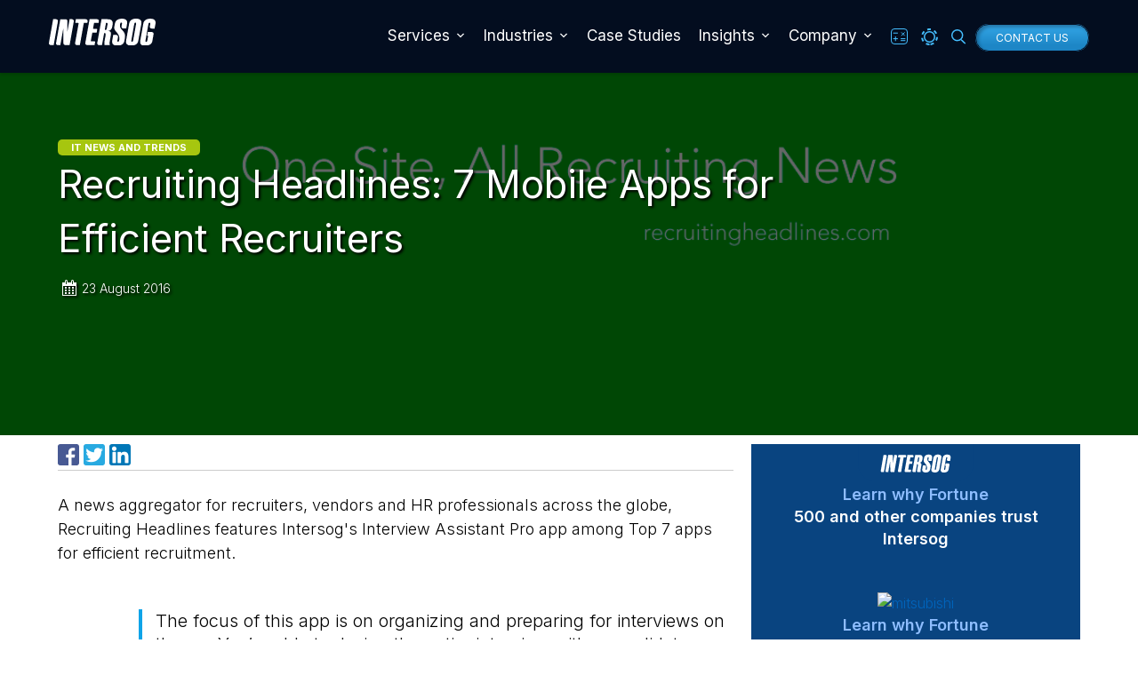

--- FILE ---
content_type: text/html; charset=UTF-8
request_url: https://intersog.com/news/recruiting-headlines-7-mobile-apps-for-efficient-recruiters/
body_size: 20221
content:
<!DOCTYPE html>
<html id="computer" class=" " lang="en-US">
<head>
    <title>Recruiting Headlines: 7 Mobile Apps for Efficient Recruiters - Intersog</title>
    <meta charset="utf-8">
    	<style>img:is([sizes="auto" i], [sizes^="auto," i]) { contain-intrinsic-size: 3000px 1500px }</style>
	
<!-- Search Engine Optimization by Rank Math - https://rankmath.com/ -->
<meta name="description" content="A news aggregator for recruiters, vendors and HR professionals across the globe, Recruiting Headlines features Intersog&#039;s Interview Assistant Pro app among"/>
<meta name="robots" content="follow, index, max-snippet:-1, max-video-preview:-1, max-image-preview:large"/>
<link rel="canonical" href="https://intersog.com/news/recruiting-headlines-7-mobile-apps-for-efficient-recruiters/" />
<meta property="og:locale" content="en_US" />
<meta property="og:type" content="article" />
<meta property="og:title" content="Recruiting Headlines: 7 Mobile Apps for Efficient Recruiters - Intersog" />
<meta property="og:description" content="A news aggregator for recruiters, vendors and HR professionals across the globe, Recruiting Headlines features Intersog&#039;s Interview Assistant Pro app among" />
<meta property="og:url" content="https://intersog.com/news/recruiting-headlines-7-mobile-apps-for-efficient-recruiters/" />
<meta property="og:site_name" content="Intersog" />
<meta property="article:publisher" content="https://www.facebook.com/intersognorthamerica/" />
<meta property="article:section" content="IT News and Trends" />
<meta property="og:updated_time" content="2020-05-21T15:19:32+00:00" />
<meta property="og:image" content="https://intersog.com/wp-content/uploads/2016/08/recruitingheadlines.png" />
<meta property="og:image:secure_url" content="https://intersog.com/wp-content/uploads/2016/08/recruitingheadlines.png" />
<meta property="og:image:width" content="1300" />
<meta property="og:image:height" content="450" />
<meta property="og:image:alt" content="Mobile Apps for Efficient Recruiters" />
<meta property="og:image:type" content="image/png" />
<meta property="article:published_time" content="2016-08-23T10:37:33+00:00" />
<meta property="article:modified_time" content="2020-05-21T15:19:32+00:00" />
<meta name="twitter:card" content="summary_large_image" />
<meta name="twitter:title" content="Recruiting Headlines: 7 Mobile Apps for Efficient Recruiters - Intersog" />
<meta name="twitter:description" content="A news aggregator for recruiters, vendors and HR professionals across the globe, Recruiting Headlines features Intersog&#039;s Interview Assistant Pro app among" />
<meta name="twitter:site" content="@@Intersog" />
<meta name="twitter:creator" content="@@Intersog" />
<meta name="twitter:image" content="https://intersog.com/wp-content/uploads/2016/08/recruitingheadlines.png" />
<meta name="twitter:label1" content="Written by" />
<meta name="twitter:data1" content="Vik Bogdanov" />
<meta name="twitter:label2" content="Time to read" />
<meta name="twitter:data2" content="Less than a minute" />
<script type="application/ld+json" class="rank-math-schema">{"@context":"https://schema.org","@graph":[{"@type":["Organization","Person"],"@id":"https://intersog.com/#person","name":"Intersog","url":"https://intersog.com","sameAs":["https://www.facebook.com/intersognorthamerica/","https://twitter.com/@Intersog","https://www.youtube.com/user/INTERSOG","https://www.linkedin.com/company/intersog"],"email":"contact@intersog.com","address":{"@type":"PostalAddress","streetAddress":"220 N GREEN ST, 2ND FLOOR","addressRegion":"CHICAGO, IL","postalCode":"60607","addressCountry":"USA"},"telephone":"833-INTERSOG"},{"@type":"WebSite","@id":"https://intersog.com/#website","url":"https://intersog.com","name":"Intersog","publisher":{"@id":"https://intersog.com/#person"},"inLanguage":"en-US"},{"@type":"ImageObject","@id":"https://intersog.com/wp-content/uploads/2016/08/recruitingheadlines.png","url":"https://intersog.com/wp-content/uploads/2016/08/recruitingheadlines.png","width":"1300","height":"450","caption":"Mobile Apps for Efficient Recruiters","inLanguage":"en-US"},{"@type":"BreadcrumbList","@id":"https://intersog.com/news/recruiting-headlines-7-mobile-apps-for-efficient-recruiters/#breadcrumb","itemListElement":[{"@type":"ListItem","position":"1","item":{"@id":"https://intersog.com","name":"Home"}},{"@type":"ListItem","position":"2","item":{"@id":"https://intersog.com/news/","name":"IT News and Trends"}},{"@type":"ListItem","position":"3","item":{"@id":"https://intersog.com/news/recruiting-headlines-7-mobile-apps-for-efficient-recruiters/","name":"Recruiting Headlines: 7 Mobile Apps for Efficient Recruiters"}}]},{"@type":"WebPage","@id":"https://intersog.com/news/recruiting-headlines-7-mobile-apps-for-efficient-recruiters/#webpage","url":"https://intersog.com/news/recruiting-headlines-7-mobile-apps-for-efficient-recruiters/","name":"Recruiting Headlines: 7 Mobile Apps for Efficient Recruiters - Intersog","datePublished":"2016-08-23T10:37:33+00:00","dateModified":"2020-05-21T15:19:32+00:00","isPartOf":{"@id":"https://intersog.com/#website"},"primaryImageOfPage":{"@id":"https://intersog.com/wp-content/uploads/2016/08/recruitingheadlines.png"},"inLanguage":"en-US","breadcrumb":{"@id":"https://intersog.com/news/recruiting-headlines-7-mobile-apps-for-efficient-recruiters/#breadcrumb"}},{"@type":"Person","@id":"https://intersog.com/news/recruiting-headlines-7-mobile-apps-for-efficient-recruiters/#author","name":"Vik Bogdanov","image":{"@type":"ImageObject","@id":"https://secure.gravatar.com/avatar/9afc4785bf63e5a6c9228420e7b9b9a1?s=96&amp;d=mm","url":"https://secure.gravatar.com/avatar/9afc4785bf63e5a6c9228420e7b9b9a1?s=96&amp;d=mm","caption":"Vik Bogdanov","inLanguage":"en-US"},"sameAs":["http://www.intersog.com/blog"]},{"@type":"BlogPosting","headline":"Recruiting Headlines: 7 Mobile Apps for Efficient Recruiters - Intersog","datePublished":"2016-08-23T10:37:33+00:00","dateModified":"2020-05-21T15:19:32+00:00","articleSection":"IT News and Trends","author":{"@id":"https://intersog.com/news/recruiting-headlines-7-mobile-apps-for-efficient-recruiters/#author","name":"Vik Bogdanov"},"publisher":{"@id":"https://intersog.com/#person"},"description":"A news aggregator for recruiters, vendors and HR professionals across the globe, Recruiting Headlines\u00a0features Intersog&#039;s Interview Assistant Pro app among","name":"Recruiting Headlines: 7 Mobile Apps for Efficient Recruiters - Intersog","@id":"https://intersog.com/news/recruiting-headlines-7-mobile-apps-for-efficient-recruiters/#richSnippet","isPartOf":{"@id":"https://intersog.com/news/recruiting-headlines-7-mobile-apps-for-efficient-recruiters/#webpage"},"image":{"@id":"https://intersog.com/wp-content/uploads/2016/08/recruitingheadlines.png"},"inLanguage":"en-US","mainEntityOfPage":{"@id":"https://intersog.com/news/recruiting-headlines-7-mobile-apps-for-efficient-recruiters/#webpage"}}]}</script>
<!-- /Rank Math WordPress SEO plugin -->

<link rel='stylesheet' id='custom-style-css' href='/wp-content/themes/intersog-4.0/dist/assets/styles.css?ver=1.0.5' type='text/css' media='all' />
			<!-- DO NOT COPY THIS SNIPPET! Start of Page Analytics Tracking for HubSpot WordPress plugin v11.1.82-->
			<script class="hsq-set-content-id" data-content-id="blog-post" type="pmdelayedscript" data-cfasync="false" data-no-optimize="1" data-no-defer="1" data-no-minify="1">
				var _hsq = _hsq || [];
				_hsq.push(["setContentType", "blog-post"]);
			</script>
			<!-- DO NOT COPY THIS SNIPPET! End of Page Analytics Tracking for HubSpot WordPress plugin -->
			<style type="text/css">/** Mega Menu CSS: disabled **/</style>
<style>.perfmatters-lazy.pmloaded,.perfmatters-lazy.pmloaded>img,.perfmatters-lazy>img.pmloaded,.perfmatters-lazy[data-ll-status=entered]{animation:500ms pmFadeIn}@keyframes pmFadeIn{0%{opacity:0}100%{opacity:1}}body .perfmatters-lazy-css-bg:not([data-ll-status=entered]),body .perfmatters-lazy-css-bg:not([data-ll-status=entered]) *,body .perfmatters-lazy-css-bg:not([data-ll-status=entered])::before,body .perfmatters-lazy-css-bg:not([data-ll-status=entered])::after,body .perfmatters-lazy-css-bg:not([data-ll-status=entered]) *::before,body .perfmatters-lazy-css-bg:not([data-ll-status=entered]) *::after{background-image:none!important;will-change:transform;transition:opacity 0.025s ease-in,transform 0.025s ease-in!important;}</style>    <meta name="viewport" content="width=device-width, initial-scale=1.0" />

    <link rel="shortcut icon" href="/favicon.png" type="image/png">
    <link rel="icon" href="/favicon-32x32.png" sizes="32x32" type="image/png"/>
    <link rel="icon" href="/favicon-192x192.png" sizes="192x192" type="image/png"/>
    <link rel="apple-touch-icon" href="/favicon-180x180.png" sizes="180x180" type="image/png"/>

    <link rel="preconnect" href="https://cdn.intersog.com" />
    
    

    
    <script>(function(w,d,u){w.readyQ=[];w.bindReadyQ=[];function p(x,y){if(x=="ready"){w.bindReadyQ.push(y);}else{w.readyQ.push(x);}};var a={ready:p,bind:p};w.$=w.jQuery=function(f){if(f===d||f===u){return a}else{p(f)}}})(window,document)</script>
        <script type="application/ld+json">
        {
            "@context": "https://schema.org",
            "@type": "Organization",
            "image": [
                "https://intersog.com/wp-content/themes/intersog-4.0/images/intersog_logo_ukraine.svg"
            ],
            "name": "Intersog",
            "url": "https://intersog.com",
            "logo": "https://intersog.com/wp-content/themes/intersog-4.0/images/intersog_logo_ukraine.svg",
            "telephone": "+1 833 468 3776",
            "email": "contact@intersog.com",
            "address": {
                "@type": "PostalAddress",
                "streetAddress": "220 N Green St",
                "addressLocality": "Chicago",
                "addressRegion": "IL",
                "postalCode": "60607",
                "addressCountry": "US"
            },
            "sameAs" : [
                "https://www.facebook.com/intersognorthamerica/",
                "https://twitter.com/Intersog",
                "https://www.linkedin.com/company/intersog",
                "https://www.youtube.com/user/INTERSOG"
            ]
        }
    </script>
    <style>
        @import url('https://fonts.googleapis.com/css2?family=Inter:wght@100..900&display=swap');
    </style>

</head>

<body id="single" class="news">
<section id="navigation" class="put fixed" role="navigation" aria-label="Main">
	<div class="column workspace">
		<div id="logo">
			<a href="https://intersog.com">
				<img class="fixed-logo" width="120px" height="64px" src="/wp-content/themes/intersog-4.0/images/intersog_logo_white_clear.svg" alt="Logo">			</a>
		</div>
		<div id="mega-menu-wrap-full-navigation" class="mega-menu-wrap"><div class="mega-menu-toggle"><div class="mega-toggle-blocks-left"></div><div class="mega-toggle-blocks-center"></div><div class="mega-toggle-blocks-right"><div class='mega-toggle-block mega-menu-toggle-block mega-toggle-block-1' id='mega-toggle-block-1' tabindex='0'><span class='mega-toggle-label' role='button' aria-expanded='false'><span class='mega-toggle-label-closed'>MENU</span><span class='mega-toggle-label-open'>MENU</span></span></div></div></div><ul id="mega-menu-full-navigation" class="mega-menu max-mega-menu mega-menu-horizontal mega-no-js" data-event="hover_intent" data-effect="fade_up" data-effect-speed="200" data-effect-mobile="disabled" data-effect-speed-mobile="0" data-mobile-force-width="false" data-second-click="close" data-document-click="collapse" data-vertical-behaviour="accordion" data-breakpoint="900" data-unbind="false" data-mobile-state="collapse_all" data-hover-intent-timeout="300" data-hover-intent-interval="100"><li class='mega-menu-item mega-menu-item-type-post_type mega-menu-item-object-page mega-menu-item-has-children mega-menu-megamenu mega-align-bottom-left mega-menu-grid mega-menu-item-34891' id='mega-menu-item-34891'><a class="mega-menu-link" href="https://intersog.com/services/" aria-haspopup="true" aria-expanded="false" tabindex="0">Services<span class="mega-indicator" tabindex="0" role="button" aria-label="Services submenu"></span></a>
<ul class="mega-sub-menu">
<li class='mega-menu-row' id='mega-menu-34891-0'>
	<ul class="mega-sub-menu">
<li class='mega-menu-column mega-menu-columns-12-of-12' id='mega-menu-34891-0-0'>
		<ul class="mega-sub-menu">
<li class='mega-menu-item mega-menu-item-type-widget widget_custom_html mega-menu-item-custom_html-52' id='mega-menu-item-custom_html-52'><div class="textwidget custom-html-widget"><a class="new-menu-header" href="/services">Services</a></div></li>		</ul>
</li>	</ul>
</li><li class='mega-menu-row' id='mega-menu-34891-1'>
	<ul class="mega-sub-menu">
<li class='mega-menu-column mega-menu-columns-4-of-12' id='mega-menu-34891-1-0'>
		<ul class="mega-sub-menu">
<li class='mega-menu-item mega-menu-item-type-widget widget_custom_html mega-menu-item-custom_html-53' id='mega-menu-item-custom_html-53'><div class="textwidget custom-html-widget"><a class="title" aria-disabled="true" tabindex="-1"><img width="40" height="36" alt="Artificial Intelligence category icon" src="https://intersog.com/wp-content/uploads/2024/08/ai-menu-icon.png">Artificial Intelligence</a></div></li><li class='mega-menu-item mega-menu-item-type-post_type mega-menu-item-object-page mega-menu-item-34131' id='mega-menu-item-34131'><a class="mega-menu-link" href="https://intersog.com/ai-strategy/">AI Strategy</a></li><li class='mega-menu-item mega-menu-item-type-post_type mega-menu-item-object-page mega-menu-item-34133' id='mega-menu-item-34133'><a class="mega-menu-link" href="https://intersog.com/ai-automation/">AI Automation</a></li><li class='mega-menu-item mega-menu-item-type-post_type mega-menu-item-object-page mega-menu-item-34132' id='mega-menu-item-34132'><a class="mega-menu-link" href="https://intersog.com/ai-data-analytics/">AI Data Analytics</a></li><li class='mega-menu-item mega-menu-item-type-post_type mega-menu-item-object-page mega-menu-item-34134' id='mega-menu-item-34134'><a class="mega-menu-link" href="https://intersog.com/ai-discovery-workshop/">AI Discovery Workshop</a></li><li class='mega-menu-item mega-menu-item-type-post_type mega-menu-item-object-page mega-menu-item-35234' id='mega-menu-item-35234'><a class="mega-menu-link" href="https://intersog.com/ai-consulting-for-marketing-and-sales/">AI-Powered Marketing</a></li><li class='mega-menu-item mega-menu-item-type-widget widget_custom_html mega-menu-item-custom_html-54' id='mega-menu-item-custom_html-54'><div class="textwidget custom-html-widget"><a class="title mt" href="#" aria-disabled="true" tabindex="-1"><img width="41" height="32" alt="Consulting category icon" src="data:image/svg+xml,%3Csvg%20xmlns=&#039;http://www.w3.org/2000/svg&#039;%20width=&#039;41&#039;%20height=&#039;32&#039;%20viewBox=&#039;0%200%2041%2032&#039;%3E%3C/svg%3E" class="perfmatters-lazy" data-src="https://intersog.com/wp-content/uploads/2024/08/consulting-menu-icon.png" />Consulting</a></div></li><li class='mega-menu-item mega-menu-item-type-post_type mega-menu-item-object-page mega-menu-item-34135' id='mega-menu-item-34135'><a class="mega-menu-link" href="https://intersog.com/product-ideation-services/">Product Ideation</a></li><li class='mega-menu-item mega-menu-item-type-post_type mega-menu-item-object-page mega-menu-item-34136' id='mega-menu-item-34136'><a class="mega-menu-link" href="https://intersog.com/talent-solutions/">Intersog Talent Solutions</a></li><li class='mega-menu-item mega-menu-item-type-post_type mega-menu-item-object-page mega-menu-item-34388' id='mega-menu-item-34388'><a class="mega-menu-link" href="https://intersog.com/technology-strategy-consulting-services/">Technology Consulting</a></li><li class='mega-menu-item mega-menu-item-type-post_type mega-menu-item-object-page mega-menu-item-34137' id='mega-menu-item-34137'><a class="mega-menu-link" href="https://intersog.com/it-staff-augmentation-services/">IT Staff Augmentation</a></li>		</ul>
</li><li class='mega-menu-column mega-menu-columns-4-of-12' id='mega-menu-34891-1-1'>
		<ul class="mega-sub-menu">
<li class='mega-menu-item mega-menu-item-type-widget widget_custom_html mega-menu-item-custom_html-55' id='mega-menu-item-custom_html-55'><div class="textwidget custom-html-widget"><a class="title" href="#" aria-disabled="true" tabindex="-1"><img width="41" height="29" alt="Development Services category icon" src="data:image/svg+xml,%3Csvg%20xmlns=&#039;http://www.w3.org/2000/svg&#039;%20width=&#039;41&#039;%20height=&#039;29&#039;%20viewBox=&#039;0%200%2041%2029&#039;%3E%3C/svg%3E" class="perfmatters-lazy" data-src="https://intersog.com/wp-content/uploads/2024/08/dev-services-menu-icon.png" />Development Services</a></div></li><li class='mega-menu-item mega-menu-item-type-post_type mega-menu-item-object-page mega-menu-item-34140' id='mega-menu-item-34140'><a class="mega-menu-link" href="https://intersog.com/custom-development/">Custom Software Development</a></li><li class='mega-menu-item mega-menu-item-type-post_type mega-menu-item-object-page mega-menu-item-34139' id='mega-menu-item-34139'><a class="mega-menu-link" href="https://intersog.com/big-data-development/">Big Data Development</a></li><li class='mega-menu-item mega-menu-item-type-post_type mega-menu-item-object-page mega-menu-item-35042' id='mega-menu-item-35042'><a class="mega-menu-link" href="https://intersog.com/internet-of-things/">IoT App Development</a></li><li class='mega-menu-item mega-menu-item-type-post_type mega-menu-item-object-page mega-menu-item-34138' id='mega-menu-item-34138'><a class="mega-menu-link" href="https://intersog.com/api-development-and-integration-services/">API Development and Integration</a></li><li class='mega-menu-item mega-menu-item-type-post_type mega-menu-item-object-page mega-menu-item-34142' id='mega-menu-item-34142'><a class="mega-menu-link" href="https://intersog.com/software-development-outsourcing/">Software Development Outsourcing</a></li><li class='mega-menu-item mega-menu-item-type-post_type mega-menu-item-object-page mega-menu-item-34203' id='mega-menu-item-34203'><a class="mega-menu-link" href="https://intersog.com/app-development/">Mobile App Development</a></li><li class='mega-menu-item mega-menu-item-type-post_type mega-menu-item-object-page mega-menu-item-34202' id='mega-menu-item-34202'><a class="mega-menu-link" href="https://intersog.com/web-development/">Web Application Development</a></li><li class='mega-menu-item mega-menu-item-type-post_type mega-menu-item-object-page mega-menu-item-34200' id='mega-menu-item-34200'><a class="mega-menu-link" href="https://intersog.com/android-app-development-services/">Android App Development</a></li><li class='mega-menu-item mega-menu-item-type-post_type mega-menu-item-object-page mega-menu-item-34201' id='mega-menu-item-34201'><a class="mega-menu-link" href="https://intersog.com/ios-app-development-services/">iOS App Development</a></li><li class='mega-menu-item mega-menu-item-type-post_type mega-menu-item-object-page mega-menu-item-34143' id='mega-menu-item-34143'><a class="mega-menu-link" href="https://intersog.com/mobile-app-testing/">Mobile App Testing</a></li><li class='mega-menu-item mega-menu-item-type-post_type mega-menu-item-object-page mega-menu-item-34144' id='mega-menu-item-34144'><a class="mega-menu-link" href="https://intersog.com/ux-ui-design/">UX and UI Design</a></li>		</ul>
</li><li class='mega-menu-column mega-menu-columns-4-of-12' id='mega-menu-34891-1-2'>
		<ul class="mega-sub-menu">
<li class='mega-menu-item mega-menu-item-type-widget widget_custom_html mega-menu-item-custom_html-56' id='mega-menu-item-custom_html-56'><div class="textwidget custom-html-widget"><div class="menu-top-spacer"></div></div></li><li class='mega-menu-item mega-menu-item-type-post_type mega-menu-item-object-page mega-menu-item-34145' id='mega-menu-item-34145'><a class="mega-menu-link" href="https://intersog.com/qa-and-testing/">Quality Assurance</a></li><li class='mega-menu-item mega-menu-item-type-post_type mega-menu-item-object-page mega-menu-item-34146' id='mega-menu-item-34146'><a class="mega-menu-link" href="https://intersog.com/support-hosting/">Support and Hosting</a></li><li class='mega-menu-item mega-menu-item-type-post_type mega-menu-item-object-page mega-menu-item-34150' id='mega-menu-item-34150'><a class="mega-menu-link" href="https://intersog.com/chatbot-development-services/">Chatbot Development</a></li><li class='mega-menu-item mega-menu-item-type-post_type mega-menu-item-object-page mega-menu-item-34147' id='mega-menu-item-34147'><a class="mega-menu-link" href="https://intersog.com/custom-saas-dev-and-cloud-services/">SaaS Dev and Cloud</a></li><li class='mega-menu-item mega-menu-item-type-post_type mega-menu-item-object-page mega-menu-item-34148' id='mega-menu-item-34148'><a class="mega-menu-link" href="https://intersog.com/mvp-development/">MVP for Startups</a></li>		</ul>
</li>	</ul>
</li><li class='mega-menu-row' id='mega-menu-34891-2'>
	<ul class="mega-sub-menu">
<li class='mega-menu-column mega-menu-columns-3-of-12' id='mega-menu-34891-2-0'></li>	</ul>
</li><li class='mega-menu-row' id='mega-menu-34891-3'>
	<ul class="mega-sub-menu">
<li class='mega-menu-column mega-menu-columns-3-of-12' id='mega-menu-34891-3-0'></li>	</ul>
</li></ul>
</li><li class='mega-menu-item mega-menu-item-type-custom mega-menu-item-object-custom mega-menu-item-has-children mega-menu-megamenu mega-align-bottom-left mega-menu-grid mega-disable-link mega-menu-item-34151' id='mega-menu-item-34151'><a class="mega-menu-link" tabindex="0" aria-haspopup="true" aria-expanded="false" role="button">Industries<span class="mega-indicator" tabindex="0" role="button" aria-label="Industries submenu"></span></a>
<ul class="mega-sub-menu">
<li class='mega-menu-row' id='mega-menu-34151-0'>
	<ul class="mega-sub-menu">
<li class='mega-menu-column mega-menu-columns-12-of-12' id='mega-menu-34151-0-0'>
		<ul class="mega-sub-menu">
<li class='mega-menu-item mega-menu-item-type-widget widget_custom_html mega-menu-item-custom_html-42' id='mega-menu-item-custom_html-42'><div class="textwidget custom-html-widget"><a class="new-menu-header disabled">Industries</a></div></li>		</ul>
</li>	</ul>
</li><li class='mega-menu-row' id='mega-menu-34151-1'>
	<ul class="mega-sub-menu">
<li class='mega-menu-column mega-menu-columns-4-of-12' id='mega-menu-34151-1-0'>
		<ul class="mega-sub-menu">
<li class='mega-menu-item mega-menu-item-type-post_type mega-menu-item-object-page mega-menu-item-34291' id='mega-menu-item-34291'><a class="mega-menu-link" href="https://intersog.com/automotive-industry/">Automotive</a></li><li class='mega-menu-item mega-menu-item-type-post_type mega-menu-item-object-page mega-menu-item-34152' id='mega-menu-item-34152'><a class="mega-menu-link" href="https://intersog.com/digital-commerce/">Digital Commerce</a></li><li class='mega-menu-item mega-menu-item-type-post_type mega-menu-item-object-page mega-menu-item-34153' id='mega-menu-item-34153'><a class="mega-menu-link" href="https://intersog.com/ai-software-development-for-education-and-corporate-training/">Education</a></li><li class='mega-menu-item mega-menu-item-type-post_type mega-menu-item-object-page mega-menu-item-34341' id='mega-menu-item-34341'><a class="mega-menu-link" href="https://intersog.com/finance-and-insurance-consulting/">Finance</a></li>		</ul>
</li><li class='mega-menu-column mega-menu-columns-4-of-12' id='mega-menu-34151-1-1'>
		<ul class="mega-sub-menu">
<li class='mega-menu-item mega-menu-item-type-widget widget_custom_html mega-menu-item-custom_html-43' id='mega-menu-item-custom_html-43'><div class="textwidget custom-html-widget"></div></li><li class='mega-menu-item mega-menu-item-type-post_type mega-menu-item-object-page mega-menu-item-34154' id='mega-menu-item-34154'><a class="mega-menu-link" href="https://intersog.com/custom-healthcare-software-development-services/">Healthcare</a></li><li class='mega-menu-item mega-menu-item-type-post_type mega-menu-item-object-page mega-menu-item-34155' id='mega-menu-item-34155'><a class="mega-menu-link" href="https://intersog.com/telemedecine-development-services/">Telemedicine</a></li><li class='mega-menu-item mega-menu-item-type-post_type mega-menu-item-object-page mega-menu-item-34156' id='mega-menu-item-34156'><a class="mega-menu-link" href="https://intersog.com/ehr-development-services/">EHR</a></li>		</ul>
</li><li class='mega-menu-column mega-menu-columns-4-of-12' id='mega-menu-34151-1-2'>
		<ul class="mega-sub-menu">
<li class='mega-menu-item mega-menu-item-type-widget widget_custom_html mega-menu-item-custom_html-48' id='mega-menu-item-custom_html-48'><div class="textwidget custom-html-widget"></div></li><li class='mega-menu-item mega-menu-item-type-post_type mega-menu-item-object-page mega-menu-item-34157' id='mega-menu-item-34157'><a class="mega-menu-link" href="https://intersog.com/emr-development-services/">EMR</a></li><li class='mega-menu-item mega-menu-item-type-post_type mega-menu-item-object-page mega-menu-item-34158' id='mega-menu-item-34158'><a class="mega-menu-link" href="https://intersog.com/medical-software-development-services/">Medical Software</a></li><li class='mega-menu-item mega-menu-item-type-post_type mega-menu-item-object-page mega-menu-item-34340' id='mega-menu-item-34340'><a class="mega-menu-link" href="https://intersog.com/high-tech-solutions-for-your-business/">Technology</a></li>		</ul>
</li>	</ul>
</li></ul>
</li><li class='mega-menu-item mega-menu-item-type-taxonomy mega-menu-item-object-category mega-align-bottom-left mega-menu-flyout mega-menu-item-34171' id='mega-menu-item-34171'><a class="mega-menu-link" href="https://intersog.com/portfolio/" tabindex="0">Case Studies</a></li><li class='mega-menu-item mega-menu-item-type-custom mega-menu-item-object-custom mega-menu-item-has-children mega-menu-megamenu mega-align-bottom-left mega-menu-grid mega-disable-link mega-menu-item-34162' id='mega-menu-item-34162'><a class="mega-menu-link" tabindex="0" aria-haspopup="true" aria-expanded="false" role="button">Insights<span class="mega-indicator" tabindex="0" role="button" aria-label="Insights submenu"></span></a>
<ul class="mega-sub-menu">
<li class='mega-menu-row' id='mega-menu-34162-0'>
	<ul class="mega-sub-menu">
<li class='mega-menu-column mega-menu-columns-12-of-12' id='mega-menu-34162-0-0'>
		<ul class="mega-sub-menu">
<li class='mega-menu-item mega-menu-item-type-widget widget_custom_html mega-menu-item-custom_html-44' id='mega-menu-item-custom_html-44'><div class="textwidget custom-html-widget"><a class="new-menu-header disabled" href="#">Insights</a></div></li>		</ul>
</li>	</ul>
</li><li class='mega-menu-row' id='mega-menu-34162-1'>
	<ul class="mega-sub-menu">
<li class='mega-menu-column mega-menu-columns-4-of-12' id='mega-menu-34162-1-0'>
		<ul class="mega-sub-menu">
<li class='mega-menu-item mega-menu-item-type-taxonomy mega-menu-item-object-category mega-menu-item-34161' id='mega-menu-item-34161'><a class="mega-menu-link" href="https://intersog.com/white-papers/">Whitepapers</a></li><li class='mega-menu-item mega-menu-item-type-taxonomy mega-menu-item-object-category mega-current-post-ancestor mega-current-menu-parent mega-current-post-parent mega-menu-item-34160' id='mega-menu-item-34160'><a class="mega-menu-link" href="https://intersog.com/news/">News</a></li><li class='mega-menu-item mega-menu-item-type-taxonomy mega-menu-item-object-category mega-menu-item-34159' id='mega-menu-item-34159'><a class="mega-menu-link" href="https://intersog.com/blog/">Blog</a></li><li class='mega-menu-item mega-menu-item-type-taxonomy mega-menu-item-object-category mega-menu-item-34387' id='mega-menu-item-34387'><a class="mega-menu-link" href="https://intersog.com/webinar/">Webinar</a></li>		</ul>
</li>	</ul>
</li></ul>
</li><li class='mega-menu-item mega-menu-item-type-post_type mega-menu-item-object-page mega-menu-item-has-children mega-menu-megamenu mega-align-bottom-left mega-menu-grid mega-disable-link mega-menu-item-34163' id='mega-menu-item-34163'><a class="mega-menu-link" tabindex="0" aria-haspopup="true" aria-expanded="false" role="button">Company<span class="mega-indicator" tabindex="0" role="button" aria-label="Company submenu"></span></a>
<ul class="mega-sub-menu">
<li class='mega-menu-row' id='mega-menu-34163-0'>
	<ul class="mega-sub-menu">
<li class='mega-menu-column mega-menu-columns-12-of-12' id='mega-menu-34163-0-0'>
		<ul class="mega-sub-menu">
<li class='mega-menu-item mega-menu-item-type-widget widget_custom_html mega-menu-item-custom_html-45' id='mega-menu-item-custom_html-45'><div class="textwidget custom-html-widget"><a class="new-menu-header disabled" href="#">Company</a></div></li>		</ul>
</li>	</ul>
</li><li class='mega-menu-row' id='mega-menu-34163-1'>
	<ul class="mega-sub-menu">
<li class='mega-menu-column mega-menu-columns-4-of-12' id='mega-menu-34163-1-0'>
		<ul class="mega-sub-menu">
<li class='mega-menu-item mega-menu-item-type-post_type mega-menu-item-object-page mega-menu-item-34164' id='mega-menu-item-34164'><a class="mega-menu-link" href="https://intersog.com/about-us/">About Intersog</a></li><li class='mega-menu-item mega-menu-item-type-post_type mega-menu-item-object-page mega-menu-item-34165' id='mega-menu-item-34165'><a class="mega-menu-link" href="https://intersog.com/why-intersog/">Why Intersog</a></li><li class='mega-menu-item mega-menu-item-type-post_type mega-menu-item-object-page mega-menu-item-34166' id='mega-menu-item-34166'><a class="mega-menu-link" href="https://intersog.com/partners/">Partners</a></li><li class='mega-menu-item mega-menu-item-type-post_type mega-menu-item-object-page mega-menu-item-34168' id='mega-menu-item-34168'><a class="mega-menu-link" href="https://intersog.com/leadership-team/">Leadership Team</a></li><li class='mega-menu-item mega-menu-item-type-post_type mega-menu-item-object-page mega-menu-item-34170' id='mega-menu-item-34170'><a class="mega-menu-link" href="https://intersog.com/intersog-locations/">Locations</a></li><li class='mega-menu-item mega-menu-item-type-post_type mega-menu-item-object-page mega-menu-item-34167' id='mega-menu-item-34167'><a class="mega-menu-link" href="https://intersog.com/contact-us/">Contact Us</a></li>		</ul>
</li>	</ul>
</li></ul>
</li><li class='mega-button mega-icon mega-menu-item mega-menu-item-type-custom mega-menu-item-object-custom mega-align-bottom-left mega-menu-flyout mega-menu-item-18595 button icon' id='mega-menu-item-18595'><a title="Software development cost calculator" class="mega-menu-link" href="https://intersog.com/software-development-cost-calculator/" tabindex="0"><span class="custom-icon icon-calculator" role="none" aria-label="Calculator Icon"></span></a></li><li class='mega-button mega-icon mega-vision mega-monochrome mega-menu-item mega-menu-item-type-custom mega-menu-item-object-custom mega-align-bottom-left mega-menu-flyout mega-menu-item-18619 button icon vision monochrome' id='mega-menu-item-18619'><a title="Visibility button" class="mega-menu-link" href="#" tabindex="0"><span class="custom-icon icon-visibility" role="none" aria-label="Visibility Icon"></span></a></li><li class='mega-search mega-button mega-icon mega-menu-item mega-menu-item-type-custom mega-menu-item-object-custom mega-menu-megamenu mega-menu-item-has-children mega-align-bottom-left mega-menu-megamenu mega-menu-item-17828 search button icon' id='mega-menu-item-17828'><a title="Search button" class="mega-menu-link" href="#" aria-haspopup="true" aria-expanded="false" tabindex="0"><span class="custom-icon icon-search" role="none" aria-label="Search Icon"></span><span class="mega-indicator" tabindex="0" role="button" aria-label="&lt;span class=&quot;custom-icon icon-search&quot; role=&quot;none&quot; aria-label=&quot;Search Icon&quot;&gt;&lt;/span&gt; submenu"></span></a>
<ul class="mega-sub-menu">
<li class='mega-menu-item mega-menu-item-type-widget widget_search mega-menu-columns-1-of-1 mega-menu-item-search-2' id='mega-menu-item-search-2'><form role="search" method="get" id="searchform" class="searchform" action="/">
	<input onfocus="if(this.value=='Search...') this.value='';" onblur="if(this.value=='') this.value='Search...';" value="Search..." size="38" class="inputbox_search" alt="Search" name="s" id="search" type="text">
	<input type="submit" id="searchsubmit" value="Search">
</form></li></ul>
</li><li class='mega-button mega-contact mega-menu-item mega-menu-item-type-post_type mega-menu-item-object-page mega-align-bottom-left mega-menu-flyout mega-menu-item-17644 button contact' id='mega-menu-item-17644'><a class="mega-menu-link" href="https://intersog.com/contact-us/" tabindex="0">Contact Us</a></li></ul></div><div id="mega-menu-wrap-mobile-navigation" class="mega-menu-wrap"><div class="mega-menu-toggle"><div class="mega-toggle-blocks-left"></div><div class="mega-toggle-blocks-center"></div><div class="mega-toggle-blocks-right"><div class='mega-toggle-block mega-menu-toggle-block mega-toggle-block-1' id='mega-toggle-block-1' tabindex='0'><span class='mega-toggle-label' role='button' aria-expanded='false'><span class='mega-toggle-label-closed'>MENU</span><span class='mega-toggle-label-open'>MENU</span></span></div></div></div><ul id="mega-menu-mobile-navigation" class="mega-menu max-mega-menu mega-menu-horizontal mega-no-js" data-event="click" data-effect="disabled" data-effect-speed="200" data-effect-mobile="disabled" data-effect-speed-mobile="0" data-mobile-force-width="false" data-second-click="close" data-document-click="collapse" data-vertical-behaviour="accordion" data-breakpoint="900" data-unbind="false" data-mobile-state="collapse_all" data-hover-intent-timeout="300" data-hover-intent-interval="100"><li class='mega-menu-item mega-menu-item-type-custom mega-menu-item-object-custom mega-menu-item-has-children mega-align-bottom-left mega-menu-flyout mega-disable-link mega-menu-item-26191' id='mega-menu-item-26191'><a class="mega-menu-link" tabindex="0" aria-haspopup="true" aria-expanded="false" role="button">Services<span class="mega-indicator" tabindex="0" role="button" aria-label="Services submenu"></span></a>
<ul class="mega-sub-menu">
<li class='mega-title mega-menu-item mega-menu-item-type-custom mega-menu-item-object-custom mega-menu-item-34544 title' id='mega-menu-item-34544'><a class="mega-menu-link" href="#"><img width="40" height="36" alt="Artificial Intelligence category icon" src="https://intersog.com/wp-content/uploads/2024/08/ai-menu-icon.png">Artificial Intelligence</a></li><li class='mega-menu-item mega-menu-item-type-post_type mega-menu-item-object-page mega-menu-item-34536' id='mega-menu-item-34536'><a class="mega-menu-link" href="https://intersog.com/ai-strategy/">AI Strategy</a></li><li class='mega-menu-item mega-menu-item-type-post_type mega-menu-item-object-page mega-menu-item-34537' id='mega-menu-item-34537'><a class="mega-menu-link" href="https://intersog.com/ai-data-analytics/">AI Data Analytics</a></li><li class='mega-menu-item mega-menu-item-type-post_type mega-menu-item-object-page mega-menu-item-34538' id='mega-menu-item-34538'><a class="mega-menu-link" href="https://intersog.com/ai-automation/">AI Automation</a></li><li class='mega-menu-item mega-menu-item-type-post_type mega-menu-item-object-page mega-menu-item-34539' id='mega-menu-item-34539'><a class="mega-menu-link" href="https://intersog.com/ai-discovery-workshop/">AI Discovery Workshop</a></li><li class='mega-menu-item mega-menu-item-type-post_type mega-menu-item-object-page mega-menu-item-35235' id='mega-menu-item-35235'><a class="mega-menu-link" href="https://intersog.com/ai-consulting-for-marketing-and-sales/">AI-Powered Marketing</a></li><li class='mega-title mega-menu-item mega-menu-item-type-custom mega-menu-item-object-custom mega-menu-item-34545 title' id='mega-menu-item-34545'><a class="mega-menu-link" href="#"><img width="41" height="32" alt="Consulting category icon" src="data:image/svg+xml,%3Csvg%20xmlns=&#039;http://www.w3.org/2000/svg&#039;%20width=&#039;41&#039;%20height=&#039;32&#039;%20viewBox=&#039;0%200%2041%2032&#039;%3E%3C/svg%3E" class="perfmatters-lazy" data-src="https://intersog.com/wp-content/uploads/2024/08/consulting-menu-icon.png" />Consulting</a></li><li class='mega-menu-item mega-menu-item-type-post_type mega-menu-item-object-page mega-menu-item-34543' id='mega-menu-item-34543'><a class="mega-menu-link" href="https://intersog.com/technology-strategy-consulting-services/">Technology Consulting</a></li><li class='mega-menu-item mega-menu-item-type-post_type mega-menu-item-object-page mega-menu-item-34547' id='mega-menu-item-34547'><a class="mega-menu-link" href="https://intersog.com/product-ideation-services/">Product Ideation</a></li><li class='mega-menu-item mega-menu-item-type-post_type mega-menu-item-object-page mega-menu-item-34548' id='mega-menu-item-34548'><a class="mega-menu-link" href="https://intersog.com/talent-solutions/">Intersog Talent Solutions</a></li><li class='mega-menu-item mega-menu-item-type-post_type mega-menu-item-object-page mega-menu-item-34542' id='mega-menu-item-34542'><a class="mega-menu-link" href="https://intersog.com/it-staff-augmentation-services/">IT Staff Augmentation</a></li><li class='mega-menu-item mega-menu-item-type-custom mega-menu-item-object-custom mega-menu-item-34546' id='mega-menu-item-34546'><a class="mega-menu-link" href="#"><img width="41" height="29" alt="Development Services category" src="data:image/svg+xml,%3Csvg%20xmlns=&#039;http://www.w3.org/2000/svg&#039;%20width=&#039;41&#039;%20height=&#039;29&#039;%20viewBox=&#039;0%200%2041%2029&#039;%3E%3C/svg%3E" class="perfmatters-lazy" data-src="https://intersog.com/wp-content/uploads/2024/08/dev-services-menu-icon.png" />Development Services</a></li><li class='mega-menu-item mega-menu-item-type-post_type mega-menu-item-object-page mega-menu-item-34541' id='mega-menu-item-34541'><a class="mega-menu-link" href="https://intersog.com/custom-development/">Custom Software Development</a></li><li class='mega-menu-item mega-menu-item-type-post_type mega-menu-item-object-page mega-menu-item-34866' id='mega-menu-item-34866'><a class="mega-menu-link" href="https://intersog.com/big-data-development/">Big Data Development Services</a></li><li class='mega-menu-item mega-menu-item-type-post_type mega-menu-item-object-page mega-menu-item-35043' id='mega-menu-item-35043'><a class="mega-menu-link" href="https://intersog.com/internet-of-things/">IoT Development Solutions</a></li><li class='mega-menu-item mega-menu-item-type-post_type mega-menu-item-object-page mega-menu-item-34865' id='mega-menu-item-34865'><a class="mega-menu-link" href="https://intersog.com/api-development-and-integration-services/">API Development and Integration Services</a></li><li class='mega-menu-item mega-menu-item-type-post_type mega-menu-item-object-page mega-menu-item-34553' id='mega-menu-item-34553'><a class="mega-menu-link" href="https://intersog.com/software-development-outsourcing/">Software Development Outsourcing</a></li><li class='mega-menu-item mega-menu-item-type-post_type mega-menu-item-object-page mega-menu-item-34549' id='mega-menu-item-34549'><a class="mega-menu-link" href="https://intersog.com/web-development/">Web Application Development</a></li><li class='mega-menu-item mega-menu-item-type-post_type mega-menu-item-object-page mega-menu-item-34869' id='mega-menu-item-34869'><a class="mega-menu-link" href="https://intersog.com/mobile-app-testing/">Mobile App Testing Services</a></li><li class='mega-menu-item mega-menu-item-type-post_type mega-menu-item-object-page mega-menu-item-34554' id='mega-menu-item-34554'><a class="mega-menu-link" href="https://intersog.com/android-app-development-services/">Android App Development</a></li><li class='mega-menu-item mega-menu-item-type-post_type mega-menu-item-object-page mega-menu-item-34555' id='mega-menu-item-34555'><a class="mega-menu-link" href="https://intersog.com/ios-app-development-services/">iOS App Development</a></li><li class='mega-menu-item mega-menu-item-type-post_type mega-menu-item-object-page mega-menu-item-34556' id='mega-menu-item-34556'><a class="mega-menu-link" href="https://intersog.com/app-development/">Mobile App Development</a></li><li class='mega-menu-item mega-menu-item-type-post_type mega-menu-item-object-page mega-menu-item-34550' id='mega-menu-item-34550'><a class="mega-menu-link" href="https://intersog.com/ux-ui-design/">UX and UI Design</a></li></ul>
</li><li class='mega-menu-item mega-menu-item-type-custom mega-menu-item-object-custom mega-menu-item-has-children mega-align-bottom-left mega-menu-flyout mega-disable-link mega-menu-item-34557' id='mega-menu-item-34557'><a class="mega-menu-link" tabindex="0" aria-haspopup="true" aria-expanded="false" role="button">Industries<span class="mega-indicator" tabindex="0" role="button" aria-label="Industries submenu"></span></a>
<ul class="mega-sub-menu">
<li class='mega-menu-item mega-menu-item-type-post_type mega-menu-item-object-page mega-menu-item-34559' id='mega-menu-item-34559'><a class="mega-menu-link" href="https://intersog.com/automotive-industry/">Automotive</a></li><li class='mega-menu-item mega-menu-item-type-post_type mega-menu-item-object-page mega-menu-item-34560' id='mega-menu-item-34560'><a class="mega-menu-link" href="https://intersog.com/digital-commerce/">Digital Commerce</a></li><li class='mega-menu-item mega-menu-item-type-post_type mega-menu-item-object-page mega-menu-item-34558' id='mega-menu-item-34558'><a class="mega-menu-link" href="https://intersog.com/ai-software-development-for-education-and-corporate-training/">Education</a></li><li class='mega-menu-item mega-menu-item-type-post_type mega-menu-item-object-page mega-menu-item-34561' id='mega-menu-item-34561'><a class="mega-menu-link" href="https://intersog.com/finance-and-insurance-consulting/">Finance</a></li><li class='mega-menu-item mega-menu-item-type-post_type mega-menu-item-object-page mega-menu-item-34563' id='mega-menu-item-34563'><a class="mega-menu-link" href="https://intersog.com/custom-healthcare-software-development-services/">Healthcare</a></li><li class='mega-menu-item mega-menu-item-type-post_type mega-menu-item-object-page mega-menu-item-34562' id='mega-menu-item-34562'><a class="mega-menu-link" href="https://intersog.com/telemedecine-development-services/">Telemedicine</a></li><li class='mega-menu-item mega-menu-item-type-post_type mega-menu-item-object-page mega-menu-item-34564' id='mega-menu-item-34564'><a class="mega-menu-link" href="https://intersog.com/ehr-development-services/">EHR</a></li><li class='mega-menu-item mega-menu-item-type-post_type mega-menu-item-object-page mega-menu-item-34565' id='mega-menu-item-34565'><a class="mega-menu-link" href="https://intersog.com/emr-development-services/">EMR</a></li><li class='mega-menu-item mega-menu-item-type-post_type mega-menu-item-object-page mega-menu-item-34566' id='mega-menu-item-34566'><a class="mega-menu-link" href="https://intersog.com/medical-software-development-services/">Medical Software</a></li><li class='mega-menu-item mega-menu-item-type-post_type mega-menu-item-object-page mega-menu-item-34567' id='mega-menu-item-34567'><a class="mega-menu-link" href="https://intersog.com/high-tech-solutions-for-your-business/">Technology</a></li></ul>
</li><li class='mega-menu-item mega-menu-item-type-taxonomy mega-menu-item-object-category mega-align-bottom-left mega-menu-flyout mega-menu-item-34568' id='mega-menu-item-34568'><a class="mega-menu-link" href="https://intersog.com/portfolio/" tabindex="0">Case Studies</a></li><li class='mega-menu-item mega-menu-item-type-custom mega-menu-item-object-custom mega-menu-item-has-children mega-align-bottom-left mega-menu-flyout mega-disable-link mega-menu-item-34569' id='mega-menu-item-34569'><a class="mega-menu-link" tabindex="0" aria-haspopup="true" aria-expanded="false" role="button">Insights<span class="mega-indicator" tabindex="0" role="button" aria-label="Insights submenu"></span></a>
<ul class="mega-sub-menu">
<li class='mega-menu-item mega-menu-item-type-taxonomy mega-menu-item-object-category mega-current-post-ancestor mega-current-menu-parent mega-current-post-parent mega-menu-item-34571' id='mega-menu-item-34571'><a class="mega-menu-link" href="https://intersog.com/news/">News</a></li><li class='mega-menu-item mega-menu-item-type-taxonomy mega-menu-item-object-category mega-menu-item-34570' id='mega-menu-item-34570'><a class="mega-menu-link" href="https://intersog.com/blog/">Blog</a></li><li class='mega-menu-item mega-menu-item-type-taxonomy mega-menu-item-object-category mega-menu-item-34573' id='mega-menu-item-34573'><a class="mega-menu-link" href="https://intersog.com/white-papers/">Whitepapers</a></li><li class='mega-menu-item mega-menu-item-type-taxonomy mega-menu-item-object-category mega-menu-item-34572' id='mega-menu-item-34572'><a class="mega-menu-link" href="https://intersog.com/webinar/">Webinar</a></li></ul>
</li><li class='mega-menu-item mega-menu-item-type-post_type mega-menu-item-object-page mega-menu-item-has-children mega-align-bottom-left mega-menu-flyout mega-menu-item-34574' id='mega-menu-item-34574'><a class="mega-menu-link" href="https://intersog.com/about-us/" aria-haspopup="true" aria-expanded="false" tabindex="0">Company<span class="mega-indicator" tabindex="0" role="button" aria-label="Company submenu"></span></a>
<ul class="mega-sub-menu">
<li class='mega-menu-item mega-menu-item-type-post_type mega-menu-item-object-page mega-menu-item-34575' id='mega-menu-item-34575'><a class="mega-menu-link" href="https://intersog.com/about-us/">About Intersog</a></li><li class='mega-menu-item mega-menu-item-type-post_type mega-menu-item-object-page mega-menu-item-34576' id='mega-menu-item-34576'><a class="mega-menu-link" href="https://intersog.com/why-intersog/">Why Intersog</a></li><li class='mega-menu-item mega-menu-item-type-post_type mega-menu-item-object-page mega-menu-item-34577' id='mega-menu-item-34577'><a class="mega-menu-link" href="https://intersog.com/partners/">Partners</a></li><li class='mega-menu-item mega-menu-item-type-post_type mega-menu-item-object-page mega-menu-item-34578' id='mega-menu-item-34578'><a class="mega-menu-link" href="https://intersog.com/leadership-team/">Leadership Team</a></li><li class='mega-menu-item mega-menu-item-type-post_type mega-menu-item-object-page mega-menu-item-34580' id='mega-menu-item-34580'><a class="mega-menu-link" href="https://intersog.com/intersog-locations/">Locations</a></li><li class='mega-menu-item mega-menu-item-type-post_type mega-menu-item-object-page mega-menu-item-34581' id='mega-menu-item-34581'><a class="mega-menu-link" href="https://intersog.com/contact-us/">Contact Us</a></li></ul>
</li><li class='mega-menu-item mega-menu-item-type-post_type mega-menu-item-object-page mega-align-bottom-left mega-menu-flyout mega-menu-item-34583' id='mega-menu-item-34583'><a class="mega-menu-link" href="https://intersog.com/contact-us/" tabindex="0">Contact Us</a></li></ul></div>	</div>
</section><section id="blog-header" class="column dark perfmatters-lazy" style data-bg="https://intersog.com/wp-content/uploads/2016/08/recruitingheadlines.png" >
	<div class="column workspace">
		<div class="column three-quarters">
            <div class="category-mark news">IT News and Trends</div>			<h1>Recruiting Headlines: 7 Mobile Apps for Efficient Recruiters</h1>
            <div class="announcement">
                            </div>
			<div class="post-info">
				<div class="date"><span class="dashicons dashicons-calendar-alt"></span> 23 August 2016</div>
			</div>
		</div>
	</div>
    </section>

<div class="column workspace blog-content">
		<div id="single" class="column two-thirds blog">
	<div class="headline"><a class="fb"
   href="https://www.facebook.com/sharer/sharer.php?u=https%3A%2F%2Fintersog.com%2Fnews%2Frecruiting-headlines-7-mobile-apps-for-efficient-recruiters%2F"
   target="_blank"
   rel="nofollow noopener"
   aria-label="Share “Recruiting Headlines: 7 Mobile Apps for Efficient Recruiters” on Facebook">
  <span class="sr-only">Share on Facebook</span>
</a>

<a class="twitter"
   href="https://twitter.com/intent/tweet?text=Recruiting+Headlines%3A+7+Mobile+Apps+for+Efficient+Recruiters&url=https%3A%2F%2Fintersog.com%2Fnews%2Frecruiting-headlines-7-mobile-apps-for-efficient-recruiters%2F"
   target="_blank"
   rel="nofollow noopener"
   aria-label="Share “Recruiting Headlines: 7 Mobile Apps for Efficient Recruiters” on X">
  <span class="sr-only">Share on X</span>
</a>

<a class="lkdn"
   href="https://www.linkedin.com/shareArticle?mini=true&url=https%3A%2F%2Fintersog.com%2Fnews%2Frecruiting-headlines-7-mobile-apps-for-efficient-recruiters%2F&title=Recruiting+Headlines%3A+7+Mobile+Apps+for+Efficient+Recruiters"
   target="_blank"
   rel="nofollow noopener"
   aria-label="Share “Recruiting Headlines: 7 Mobile Apps for Efficient Recruiters” on LinkedIn">
  <span class="sr-only">Share on LinkedIn</span>
</a></div>
        <article id="single-blog-article">
            <p>A news aggregator for recruiters, vendors and HR professionals across the globe, <em>Recruiting Headlines</em> features Intersog's Interview Assistant Pro app among Top 7 apps for efficient recruitment.</p>
<blockquote><p>The focus of this app is on organizing and preparing for interviews on the go. You’re able to design the entire interview with a candidate, without restrictions, as well as track the progress of multiple interviews at the same time. You’re equipped with more than 250 existing questions, to make your preparation process faster.</p></blockquote>
<div></div>
<p><center><br />
<a class="qbutton blue" href="https://recruitingheadlines.com/7-mobile-apps-for-efficient-recruiters/" rel="noopener">Read full article</a></center></p>
<div class="post-views content-post post-14585 entry-meta load-static">
				<span class="post-views-icon dashicons dashicons-chart-bar"></span> <span class="post-views-label">Post Views:</span> <span class="post-views-count">23</span>
			</div><!-- CONTENT END 1 -->
        </article>
	<div class="textwidget custom-html-widget"><div id="form768" class="column box modal" >

<div class="wpcf7 no-js" id="wpcf7-f17880-p14585-o1" lang="en-US" dir="ltr" data-wpcf7-id="17880">
<div class="screen-reader-response"><p role="status" aria-live="polite" aria-atomic="true"></p> <ul></ul></div>
<form action="/news/recruiting-headlines-7-mobile-apps-for-efficient-recruiters/#wpcf7-f17880-p14585-o1" method="post" class="wpcf7-form init" aria-label="Contact form" novalidate="novalidate" data-status="init">
<div style="display: none;">
<input type="hidden" name="_wpcf7" value="17880" />
<input type="hidden" name="_wpcf7_version" value="6.0.3" />
<input type="hidden" name="_wpcf7_locale" value="en_US" />
<input type="hidden" name="_wpcf7_unit_tag" value="wpcf7-f17880-p14585-o1" />
<input type="hidden" name="_wpcf7_container_post" value="14585" />
<input type="hidden" name="_wpcf7_posted_data_hash" value="" />
<input type="hidden" name="_wpcf7_recaptcha_response" value="" />
</div>
<div class="column field half">
<span class="wpcf7-form-control-wrap" data-name="First_Name"><input size="40" maxlength="50" class="wpcf7-form-control wpcf7-text wpcf7-validates-as-required" aria-required="true" aria-invalid="false" placeholder="Name" value="" type="text" name="First_Name" /></span>
</div>

<div class="column field half">
<span class="wpcf7-form-control-wrap" data-name="E-Mail"><input size="40" maxlength="60" class="wpcf7-form-control wpcf7-email wpcf7-validates-as-required wpcf7-text wpcf7-validates-as-email" aria-required="true" aria-invalid="false" placeholder="Email" value="" type="email" name="E-Mail" /></span>
</div>

<div class="column field privacy-policy-acceptance">
<span class="wpcf7-form-control-wrap" data-name="privacy-policy"><span class="wpcf7-form-control wpcf7-acceptance"><span class="wpcf7-list-item"><input type="checkbox" name="privacy-policy" value="1" aria-invalid="false" /></span></span></span> I give my consent to Intersog to process and retain my personal data as set out in the retention section of the <a target="_blank" href="https://intersog.com/privacy-policy/">Privacy Policy</a>.
</div>
<div class="column" ><input class="wpcf7-form-control wpcf7-submit has-spinner" type="submit" value="Get the Guide" /></div><p style="display: none !important;" class="akismet-fields-container" data-prefix="_wpcf7_ak_"><label>&#916;<textarea name="_wpcf7_ak_hp_textarea" cols="45" rows="8" maxlength="100"></textarea></label><input type="hidden" id="ak_js_1" name="_wpcf7_ak_js" value="106"/><script type="pmdelayedscript" data-cfasync="false" data-no-optimize="1" data-no-defer="1" data-no-minify="1">document.getElementById( "ak_js_1" ).setAttribute( "value", ( new Date() ).getTime() );</script></p><div class="wpcf7-response-output" aria-hidden="true"></div>
</form>
</div>

</div></div>	<div class="column author">
        <div class="column center fg">
            <div class="column avatar">
                <img alt src="data:image/svg+xml,%3Csvg%20xmlns=&#039;http://www.w3.org/2000/svg&#039;%20width=&#039;118&#039;%20height=&#039;118&#039;%20viewBox=&#039;0%200%20118%20118&#039;%3E%3C/svg%3E" class="avatar avatar-118 photo perfmatters-lazy" height="118" width="118" decoding="async" data-src="https://secure.gravatar.com/avatar/9afc4785bf63e5a6c9228420e7b9b9a1?s=118&#038;d=mm" data-srcset="https://secure.gravatar.com/avatar/9afc4785bf63e5a6c9228420e7b9b9a1?s=236&#038;d=mm 2x" />            </div>
            <div class="column titles">
                <div class="name"><a href="https://intersog.com/author/vibo/" title="Posts by Vik Bogdanov" rel="author">Vik Bogdanov</a></div>
                <div class="position"></div>
            </div>
        </div>
		<div class="description">
			Vik is our Brand Journalist and Head of Online Marketing / PR with 11+ years of international experience in IT B2B. He's also a guest blog contributor to Business2community, SitePoint,  Journal of mHealth, Wearable Valley and other IT portals.		</div>
	</div>
	        <div class="column similar-posts">
            <h2>Related Posts</h2>
            
        <div class="column similar-post third">
            <div class="column post perfmatters-lazy" style data-bg="https://intersog.com/wp-content/uploads/2026/01/gemini-2.5-flash-image_high-resolution_stock_photo_of_Create_a_landscape_blog_banner_1344_x_768_based_o-0-960x549.jpg" >
                <h3 class="shadow-gradient"><a href="https://intersog.com/news/intersog-recognized-among-trusted-ai-agencies-by-clutch/" title="Intersog Recognized Among Trusted AI Agencies by Clutch">Intersog Recognized Among Trusted AI Agencies by Clutch</a></h3>
            </div>
        </div>
        
        <div class="column similar-post third">
            <div class="column post perfmatters-lazy" style data-bg="https://intersog.com/wp-content/uploads/2025/11/gemini-2.5-flash-image_Two_charismatic_tech_leaders_in_their_late_40s_stand_face_to_face_in_a_warm_mode-2-960x549.jpg" >
                <h3 class="shadow-gradient"><a href="https://intersog.com/news/intersog-partners-with-capital8x/" title="Intersog Partners with Capital8X to Help Businesses Identify AI Projects That Actually Pay Off">Intersog Partners with Capital8X to Help Businesses Identify AI Projects That Actually Pay Off</a></h3>
            </div>
        </div>
        
        <div class="column similar-post third">
            <div class="column post perfmatters-lazy" style data-bg="https://intersog.com/wp-content/uploads/2025/02/rob-blog-cover-copy-960x538.jpg" >
                <h3 class="shadow-gradient"><a href="https://intersog.com/news/introducing-surface-tension/" title="Introducing Surface Tension">Introducing Surface Tension</a></h3>
            </div>
        </div>
                </div>
	</div>
	<aside id="single-blog" class="column third">
        <div class="widget_text sidebar-widget"><div class="textwidget custom-html-widget"><div  class="column wrapper banner" >
<div class="inslide banner-slider">
<div  class="column box has-link" ><a href="https://intersog.com/portfolio/computer-discount-warehouse/">
<img src="data:image/svg+xml,%3Csvg%20xmlns=&#039;http://www.w3.org/2000/svg&#039;%20width=&#039;0&#039;%20height=&#039;0&#039;%20viewBox=&#039;0%200%200%200&#039;%3E%3C/svg%3E" alt="CDW" class="perfmatters-lazy" data-src="https://cdn.intersog.com/2022/11/cdw.png" />
<h3><span>Learn why Fortune</span> 500 and other companies trust Intersog</h3>
</a></div>

<div  class="column box has-link" ><a href="https://intersog.com/portfolio/mitsubishi-motors/">
<img src="data:image/svg+xml,%3Csvg%20xmlns=&#039;http://www.w3.org/2000/svg&#039;%20width=&#039;0&#039;%20height=&#039;0&#039;%20viewBox=&#039;0%200%200%200&#039;%3E%3C/svg%3E" alt="mitsubishi" class="perfmatters-lazy" data-src="https://cdn.intersog.com/2022/11/mitsubishi.png" />
<h3><span>Learn why Fortune</span> 500 and other companies trust Intersog</h3>
</a></div>

<div  class="column box has-link" ><a href="https://intersog.com/portfolio/northern-trust/">
<img src="data:image/svg+xml,%3Csvg%20xmlns=&#039;http://www.w3.org/2000/svg&#039;%20width=&#039;0&#039;%20height=&#039;0&#039;%20viewBox=&#039;0%200%200%200&#039;%3E%3C/svg%3E" alt="northern trust" class="perfmatters-lazy" data-src="https://cdn.intersog.com/2022/11/northern.png" />
<h3><span>Learn why Fortune</span> 500 and other companies trust Intersog</h3>
</a></div>

<div  class="column box has-link" ><a href="https://intersog.com/portfolio/video-medicine/">
<img src="data:image/svg+xml,%3Csvg%20xmlns=&#039;http://www.w3.org/2000/svg&#039;%20width=&#039;0&#039;%20height=&#039;0&#039;%20viewBox=&#039;0%200%200%200&#039;%3E%3C/svg%3E" alt="salus" class="perfmatters-lazy" data-src="https://cdn.intersog.com/2022/11/salus.png" />
<h3><span>Learn why Fortune</span> 500 and other companies trust Intersog</h3>
</a></div>

<div  class="column box has-link" ><a href="https://intersog.com/portfolio/sam-learning-go/">
<img src="data:image/svg+xml,%3Csvg%20xmlns=&#039;http://www.w3.org/2000/svg&#039;%20width=&#039;0&#039;%20height=&#039;0&#039;%20viewBox=&#039;0%200%200%200&#039;%3E%3C/svg%3E" alt="Sam learning" class="perfmatters-lazy" data-src="https://cdn.intersog.com/2022/11/samlearning.png" />
<h3><span>Learn why Fortune</span> 500 and other companies trust Intersog</h3>
</a></div>
</div>
	<script type="pmdelayedscript" data-cfasync="false" data-no-optimize="1" data-no-defer="1" data-no-minify="1">
		$(document).ready(function(){
			inSlide('.banner-slider', 1, 5000, 600, 0, false, true);
		});
	</script>
	
<a class="button" href="https://intersog.com/portfolio/"></a>
</div></div></div><div class="sticky-sidebar"><div class="widget_text sidebar-widget"><div class="textwidget custom-html-widget"><div id="table-of-contents"></div></div></div><div class="widget_text sidebar-widget"><h3>Never miss an insight!</h3><div class="textwidget custom-html-widget"><div id="subscribe-blog-form" class="hbspt hbspt-form">

<div style="margin-top: 10px; text-align: center; font-size: 13px;"><a href="https://intersog.com/privacy-policy/" rel="nofollow">No spam. We guarantee 100% privacy</a></div>
</div>

<script>
	const createBlogHubSpotForm = () => {
		hbspt.forms.create({
    	region: "na1",
      portalId: "46322943",
      formId: "10d55df5-af52-4d7a-9691-431bfa0ab3db",
			target: '#subscribe-blog-form'
    });
  setTimeout(() => {
  	// adaInputs();
  }, 1000);
}
  </script>

<script charset="utf-8" type="text/javascript" src="//js.hsforms.net/forms/embed/v2.js" onload="createBlogHubSpotForm()"></script>

<div id="pop522" class="animated-modal mailchimp" style="display: none;" role="dialog" aria-modal="true">

<div  class="column third image-bg lazy AifFYTljtmQqsRpS" ></div>
<div  class="column two-thirds" >
<form action="https://intersog.us18.list-manage.com/subscribe/post?u=664fbd3d9df2f2905ab03d10b&amp;id=4738ba1e0c" method="post" id="mc-embedded-subscribe-form 2" name="mc-embedded-subscribe-form" class="validate" target="_blank">
<h2>Subscribe to the Intersog Blog</h2>
<div class="column">Subscribe to Intersog's monthly newsletter about IT best practices, industry trends, and emerging technologies.</div>
<div class="column">
<input required type="email" value="" name="EMAIL" class="required email" id="mce-EMAIL 2" placeholder="e-Mail" style="float: left;width: 75%;">
<div style="position: absolute; left: -5000px;" aria-hidden="true"><input type="text" name="b_664fbd3d9df2f2905ab03d10b_4738ba1e0c" tabindex="-1" value=""></div>
<input type="submit" value="Subscribe" name="subscribe" id="mc-embedded-subscribe 2" class="button" style="width: 25%;">
</div>
<div class="column">Join more than 30,000 of your peers who are a part of our growing tech community.</div>
<div class="column"><a href="https://intersog.com/privacy-policy/" rel="nofollow">No spam. We guarantee your privacy</a>.</div>
</form>
</div>

</div>
	<script type="pmdelayedscript" data-cfasync="false" data-no-optimize="1" data-no-defer="1" data-no-minify="1">
    $(document).ready(function(){
      
        let timeout = "10000";
        let id = "pop522";
        let trigger = "";
        let cookietime = "7";
            
        if (trigger){
            $( "#" + trigger ).click(function(e) {
                e.preventDefault();
                setPopup(id);
            });
        }
        if (timeout){
            setTimeout(function(){
                setPopup(id);
                let date = new Date(new Date().getTime() + (cookietime * 86400e3));
                document.cookie = "pop522 = 1; path =/; expires = " + date.toUTCString();
            }, timeout);
        }
    });
	</script>
	</div></div></div>    </aside>
	</div>

<script type="pmdelayedscript" data-cfasync="false" data-no-optimize="1" data-no-defer="1" data-no-minify="1">
window.onload = function () {
    var toc = "";
    var level = 1;
    var k=0;
    var titlesIDs = [];
    $("h1").html(function() {
        return $(this).html().replace(/<\/?strong>/g, "");
    });
    $("h2").html(function() {
        return $(this).html().replace(/<\/?strong>/g, "");
    });
    $("h3").html(function() {
        return $(this).html().replace(/<\/?strong>/g, "");
    });
    $("h4").html(function() {
        return $(this).html().replace(/<\/?strong>/g, "");
    });

    document.getElementById("single-blog-article").innerHTML =
        document.getElementById("single-blog-article").innerHTML.replace(
            /<h(\d)[\s\w="-]+>([^<]+)<\/h(\d)>/gi,
            function (str, openLevel, titleText, closeLevel) {
                if (openLevel != closeLevel) {
                    return str;
                }

                if (openLevel > level) {
                    toc += (new Array(openLevel - level + 1)).join("<div class=\"toc-list\">");
                } else if (openLevel < level) {
                    toc += (new Array(level - openLevel + 1)).join("</div>");
                }

                level = parseInt(openLevel);

                //var anchor = titleText.replace(/ /g, "_");
                var anchor = "toc-anchor-" + k;
                //anchor = anchor.replace(/[^a-zA-Z_]/g, "");
                titlesIDs.push(anchor);
                window.titlesIDs = titlesIDs;
                toc += "<a class=\"toc " + anchor + "\" href=\"#" + anchor + "\">" + titleText
                    + "</a>";
                k++;
                return "<h" + openLevel + "><a id=\"" + anchor + "\">"
                    + titleText + "</a></h" + closeLevel + ">";
            }
        );

    //let article = document.getElementById("single-blog-article");
    //article.match()

    if (level) {
        toc += (new Array(level)).join("</div>");
    }

    if(k > 2){

        if ($(window).width() > 960){
            $("#table-of-contents").append(`<h3>Table of Contents</h3>${toc}`);
        } else {
            $( "h2:first" ).before( `<div id="table-of-contents"><div class="title">Table of Contents</div>${toc}</div>` );
        }

        if (toc){
            $( `#table-of-contents` ).addClass( "ready" );
        }
    }

    $(window).on('scroll', function(){
        window.titlesIDs.forEach((element) => {
            if(checkVisibility("#"+element)){
                $( ".toc").removeClass( "active" );
                $( ".toc." + element ).addClass( "active" );
                return true;
            }
        });
    });
};

function checkVisibility(el){
    var wHeight = $(window).height() / 4,
        dTop = $(window).scrollTop(),
        dBot = dTop + wHeight,
        elTop = $(el).offset().top,
        elBot = elTop + $(el).height();
    console.log(elTop);
    return ((elTop <= dBot) && (elTop >= dTop));
}
</script>
<script type="application/ld+json">
    {
        "@context": "https://schema.org",
        "@type": "NewsArticle",
        "headline": "Recruiting Headlines: 7 Mobile Apps for Efficient Recruiters",
        "image": [
            "https://intersog.com/wp-content/uploads/2016/08/recruitingheadlines.png"
        ],
        "datePublished": "2016-08-23T10:37:33+00:00",
        "dateModified": "2020-05-21T15:19:32+00:00",
        "author": [{
            "@type": "Person",
            "name": "Vik Bogdanov",
            "url": "https://intersog.com/author/vibo/"
        }]
    }
</script><footer>
	<div class="column workspace wrapping">
        <div class="column three-quarters first-column">
            <div class="widget_text column third"><div class="textwidget custom-html-widget"><div class="badges lg-hidden">
    <img height="92" src="data:image/svg+xml,%3Csvg%20xmlns=&#039;http://www.w3.org/2000/svg&#039;%20width=&#039;0&#039;%20height=&#039;92&#039;%20viewBox=&#039;0%200%200%2092&#039;%3E%3C/svg%3E" alt="Top Clutch Staff Augmentation Company Chicago 2025" class="perfmatters-lazy" data-src="https://intersog.com/wp-content/uploads/2025/01/top_clutch.co_staff_augmentation_company_chicago_2025.png" />
    <img height="92" src="data:image/svg+xml,%3Csvg%20xmlns=&#039;http://www.w3.org/2000/svg&#039;%20width=&#039;0&#039;%20height=&#039;92&#039;%20viewBox=&#039;0%200%200%2092&#039;%3E%3C/svg%3E" alt="Top Clutch Software Testing Company Chicago 2025" class="perfmatters-lazy" data-src="https://intersog.com/wp-content/uploads/2025/01/top_clutch.co_software_testing_company_chicago_2025.png" />
    <img height="95" src="data:image/svg+xml,%3Csvg%20xmlns=&#039;http://www.w3.org/2000/svg&#039;%20width=&#039;0&#039;%20height=&#039;95&#039;%20viewBox=&#039;0%200%200%2095&#039;%3E%3C/svg%3E" alt="Best company to work with badge by GoodFirms" class="perfmatters-lazy" data-src="https://intersog.com/wp-content/uploads//2022/10/badge-2.png" />
</div>
<div class="flogo perfmatters-lazy-css-bg"></div>
<div class="social-buttons">
	<a class="facebook" target="_blank" href="https://www.facebook.com/intersognorthamerica/" title="Link to Intersog's Facebook page" aria-label="Follow us on Facebook" rel="nofollow">
        <img class="sm-hidden perfmatters-lazy" width="22" height="22" src="data:image/svg+xml,%3Csvg%20xmlns=&#039;http://www.w3.org/2000/svg&#039;%20width=&#039;22&#039;%20height=&#039;22&#039;%20viewBox=&#039;0%200%2022%2022&#039;%3E%3C/svg%3E" alt="Follow us on Facebook link" data-src="/wp-content/themes/intersog-4.0/images/svg-icons/new-icons/social/facebook.svg" />
        <img class="lg-hidden perfmatters-lazy" width="22" height="22" src="data:image/svg+xml,%3Csvg%20xmlns=&#039;http://www.w3.org/2000/svg&#039;%20width=&#039;22&#039;%20height=&#039;22&#039;%20viewBox=&#039;0%200%2022%2022&#039;%3E%3C/svg%3E" alt="Follow us on Facebook link" data-src="/wp-content/themes/intersog-4.0/images/svg-icons/new-icons/social/facebook-white.svg" />
    </a>
	<a class="youtube" target="_blank" href="https://www.youtube.com/user/INTERSOG" title="Link to Intersog's Youtube channel" aria-label="Follow us on Youtube" rel="nofollow">
        <img class="sm-hidden perfmatters-lazy" width="22" height="22" src="data:image/svg+xml,%3Csvg%20xmlns=&#039;http://www.w3.org/2000/svg&#039;%20width=&#039;22&#039;%20height=&#039;22&#039;%20viewBox=&#039;0%200%2022%2022&#039;%3E%3C/svg%3E" alt="Follow us on Youtube link" data-src="/wp-content/themes/intersog-4.0/images/svg-icons/new-icons/social/youtube.svg" />
        <img class="lg-hidden perfmatters-lazy" width="22" height="22" src="data:image/svg+xml,%3Csvg%20xmlns=&#039;http://www.w3.org/2000/svg&#039;%20width=&#039;22&#039;%20height=&#039;22&#039;%20viewBox=&#039;0%200%2022%2022&#039;%3E%3C/svg%3E" alt="Follow us on Youtube link" data-src="/wp-content/themes/intersog-4.0/images/svg-icons/new-icons/social/youtube-white.svg" />
    </a>
	<a class="twitter" target="_blank" href="https://twitter.com/Intersog" title="Link to Intersog's X profile" aria-label="Follow us on Twitter" rel="nofollow">
        <img class="sm-hidden perfmatters-lazy" width="22" height="22" src="data:image/svg+xml,%3Csvg%20xmlns=&#039;http://www.w3.org/2000/svg&#039;%20width=&#039;22&#039;%20height=&#039;22&#039;%20viewBox=&#039;0%200%2022%2022&#039;%3E%3C/svg%3E" alt="Follow us on X link" data-src="/wp-content/themes/intersog-4.0/images/svg-icons/new-icons/social/x.svg" />
        <img class="lg-hidden perfmatters-lazy" width="22" height="22" src="data:image/svg+xml,%3Csvg%20xmlns=&#039;http://www.w3.org/2000/svg&#039;%20width=&#039;22&#039;%20height=&#039;22&#039;%20viewBox=&#039;0%200%2022%2022&#039;%3E%3C/svg%3E" alt="Follow us on X link" data-src="/wp-content/themes/intersog-4.0/images/svg-icons/new-icons/social/x-white.svg" />
    </a>
	<a class="last linkedin" target="_blank" href="https://www.linkedin.com/company/intersog" title="Link to Intersog's Linkedin profile" aria-label="Follow us on Linkedin" rel="nofollow">
        <img class="sm-hidden perfmatters-lazy" width="22" height="22" src="data:image/svg+xml,%3Csvg%20xmlns=&#039;http://www.w3.org/2000/svg&#039;%20width=&#039;22&#039;%20height=&#039;22&#039;%20viewBox=&#039;0%200%2022%2022&#039;%3E%3C/svg%3E" alt="Follow us on Linkedin link" data-src="/wp-content/themes/intersog-4.0/images/svg-icons/new-icons/social/linkedin.svg" />
        <img class="lg-hidden perfmatters-lazy" width="22" height="22" src="data:image/svg+xml,%3Csvg%20xmlns=&#039;http://www.w3.org/2000/svg&#039;%20width=&#039;22&#039;%20height=&#039;22&#039;%20viewBox=&#039;0%200%2022%2022&#039;%3E%3C/svg%3E" alt="Follow us on Linkedin link" data-src="/wp-content/themes/intersog-4.0/images/svg-icons/new-icons/social/linkedin-white.svg" />
    </a>
</div></div></div><div class="column third"><div class="menu-footer-menu-1-container"><ul id="menu-footer-menu-1" class="menu"><li id="menu-item-34197" class="menu-item menu-item-type-post_type menu-item-object-page menu-item-34197"><a href="https://intersog.com/ai-strategy/">AI Strategy</a></li>
<li id="menu-item-34198" class="menu-item menu-item-type-post_type menu-item-object-page menu-item-34198"><a href="https://intersog.com/ai-automation/">AI Automation</a></li>
<li id="menu-item-29882" class="menu-item menu-item-type-post_type menu-item-object-page menu-item-29882"><a href="https://intersog.com/talent-solutions/">Talent Solutions</a></li>
<li id="menu-item-28984" class="menu-item menu-item-type-post_type menu-item-object-page menu-item-28984"><a href="https://intersog.com/ignition/">Ignition Impact</a></li>
<li id="menu-item-16928" class="menu-item menu-item-type-post_type menu-item-object-page menu-item-16928"><a href="https://intersog.com/custom-development/">Custom Development</a></li>
</ul></div></div><div class="column third"><div class="menu-footer-menu-2-container"><ul id="menu-footer-menu-2" class="menu"><li id="menu-item-28980" class="menu-item menu-item-type-post_type menu-item-object-page menu-item-28980"><a href="https://intersog.com/about-us/">About Us</a></li>
<li id="menu-item-28981" class="menu-item menu-item-type-post_type menu-item-object-page menu-item-28981"><a href="https://intersog.com/why-intersog/">Why Intersog</a></li>
<li id="menu-item-28983" class="menu-item menu-item-type-taxonomy menu-item-object-category menu-item-28983"><a href="https://intersog.com/portfolio/">Success Stories</a></li>
<li id="menu-item-12099" class="menu-item menu-item-type-post_type menu-item-object-page menu-item-12099"><a href="https://intersog.com/contact-us/">Contact Us</a></li>
<li id="menu-item-14252" class="menu-item menu-item-type-custom menu-item-object-custom menu-item-14252"><a href="https://careers.intersog.com/">Careers</a></li>
</ul></div></div>        </div>

		<div class="column fourth">
			<div class="widget_text column"><div class="textwidget custom-html-widget"><p class="heading">Contact Us</p>
<div class="contact-data address"><a target="_blank" href="https://goo.gl/maps/ddSdNvJQhAnqF8Be9" aria-label="View this address, opens in a new tab" rel="noopener noreferrer">
220 N Green St, 2nd floor
Chicago, IL 60607, USA
</a></div>
<div class="contact-data phone-number"><a href="tel:+18334683776">USA: 833-INTERSOG</a></div>
<div class="contact-data phone-number"><a href="tel:+18334683776">INT: +1-833-468-3776</a></div></div></div>		</div>
	</div>

    <div id="copyright">
        <div class="column workspace wrapping">
            <div class="copy">Copyright ©
                2026 <a href="https://intersog.com">
                    INTERSOG Inc</a>. All Rights Reserved.</div>
            <div class="copyright-menu"><div class="menu-privacy-footer-menu-container"><ul id="menu-privacy-footer-menu" class="menu"><li id="menu-item-34644" class="menu-item menu-item-type-post_type menu-item-object-page menu-item-34644"><a href="https://intersog.com/privacy-policy/">Privacy Policy</a></li>
<li id="menu-item-34643" class="menu-item menu-item-type-post_type menu-item-object-page menu-item-34643"><a href="https://intersog.com/terms/">Terms of Use</a></li>
<li id="menu-item-34645" class="menu-item menu-item-type-post_type menu-item-object-page menu-item-34645"><a href="https://intersog.com/privacy-act-preferences/">Do not sell my personal information</a></li>
</ul></div></div>        </div>
    </div>

    <div data-perfmatters-lazy-element style="height:1000px; width:100%;"><noscript><div class="recruiting-warning">
    <div class="column workspace middle">
        <span>
            Intersog <strong>does not engage with external agencies</strong> for recruitment purposes. Learn more about this <a href="https://intersog.com/blog/secure-tech-career-intersog-recruitment/" target="_blank" title="Visit our Intersog Recruitment blog post, opens in a new tab" aria-label="Visit our Intersog Recruitment blog post, opens in a new tab">here</a>.
        </span>
    </div>
</div></noscript></div>

<style>
    .cookie-notice-not-accepted .recruiting-warning {
        bottom: 114px;
    }

    .recruiting-warning {
        padding-top: 12px;
        padding-bottom: 12px;
        background-color: #005E9D;
        /*position: fixed;*/
        /*bottom: 0;*/
        /*left: 0;*/
        width: 100%;
        /*z-index: 999;*/
        /*backdrop-filter: blur(30px);*/
    }

    .recruiting-warning .column.workspace {
        padding-top: 15px;
    }


    .recruiting-warning span,
    .recruiting-warning a {
        font-size: 18px;
        font-weight: 500;
        line-height: 30.6px;
    }

    .recruiting-warning a {
        text-decoration: underline;
    }

    @media only screen and (max-width: 1110px) {

    }

    @media only screen and (max-width: 900px) {
        .cookie-notice-not-accepted .recruiting-warning {
            bottom: 177px;
        }
    }

    @media only screen and (max-width: 886px) {
        .cookie-notice-not-accepted .recruiting-warning {
            bottom: 135px;
        }

        .recruiting-warning {
            padding:70px;
            background-size: 100% 100%;
            background-position: 0px 0px,0px 0px;
            background-image: radial-gradient(142% 91% at 59% 161%, #45beff5e 0%, #FF000000 100%),radial-gradient(142% 91% at 111% 84%, #030D1F 0%, #030D1F 100%);
        }
    }

    @media only screen and (max-width: 640px) {
        .cookie-notice-not-accepted .recruiting-warning {
            bottom: 245px;
        }
    }
</style></footer>

<script type="pmdelayedscript" data-cfasync="false" data-no-optimize="1" data-no-defer="1" data-no-minify="1">
// BLOCKING MUST START IMMEDIATELY - Place this FIRST in <head>
(function() {
  'use strict';

  /**
   * RUN ONLY ON PAGES WITH GET PARAMS
   * Example: https://intersog.com/?s=teste
   * Won't run on: https://intersog.com/
   */
  if (!window.location.search || window.location.search.length <= 1) {
    return;
  }

  // Global flag
  window.trackingBlocked = true;

  // URLs/domains to block
  function isBlocked(url) {
    if (!url || typeof url !== 'string') return false;

    var blockedDomains = [
      // HubSpot / vendors
      'hubspot.com',
      'hsforms.com',
      'hs-analytics.net',
      'hs-scripts.com',
      'sitedataprocessing.com',

      // ✅ Google Analytics (UA/GA4 endpoints)
      'google-analytics.com',
      'analytics.google.com',
      'stats.g.doubleclick.net',

      // ✅ Google Ads / remarketing / tracking
      'doubleclick.net',
      'googleadservices.com',
      'googlesyndication.com',

      // ✅ Only gtag.js loader (does NOT block GTM container)
      'googletagmanager.com/gtag/js'
    ];

    return blockedDomains.some(function(domain) {
      return url.indexOf(domain) !== -1;
    });
  }

  // Check Captain Compliance consent (keeps your original logic)
  function hasConsent() {
    var cookies = document.cookie.split(';');
    for (var i = 0; i < cookies.length; i++) {
      var cookie = cookies[i].trim();
      if (cookie.indexOf('cc_consent_preference=') === 0) {
        try {
          var value = cookie.substring('cc_consent_preference='.length);
          var data = JSON.parse(decodeURIComponent(value));
          return data.status === 'ALLOWED' &&
            (data.selectedCookies.PERFORMANCE_COOKIES === true ||
             data.selectedCookies.TARGETING_COOKIES === true);
        } catch (e) {
          return false;
        }
      }
    }
    return false;
  }

  // 1) Block fetch
  var _fetch = window.fetch;
  if (typeof _fetch === 'function') {
    window.fetch = function(url) {
      if (isBlocked(url) && window.trackingBlocked) {
        return Promise.resolve(new Response('', { status: 200, statusText: 'Blocked' }));
      }
      return _fetch.apply(this, arguments);
    };
  }

  // 2) Block XMLHttpRequest
  var _open = XMLHttpRequest.prototype.open;
  var _send = XMLHttpRequest.prototype.send;

  XMLHttpRequest.prototype.open = function(method, url) {
    this._url = url;
    if (isBlocked(url) && window.trackingBlocked) {
      this._blocked = true;
    }
    return _open.apply(this, arguments);
  };

  XMLHttpRequest.prototype.send = function() {
    if (this._blocked) {
      return;
    }
    return _send.apply(this, arguments);
  };

  // 3) Block sendBeacon
  if (navigator.sendBeacon) {
    var _sendBeacon = navigator.sendBeacon.bind(navigator);
    navigator.sendBeacon = function(url) {
      if (isBlocked(url) && window.trackingBlocked) {
        return true;
      }
      return _sendBeacon.apply(this, arguments);
    };
  }

  // 4) Block Image requests
  var imgProto = HTMLImageElement && HTMLImageElement.prototype;
  if (imgProto) {
    var imgSrcDesc = Object.getOwnPropertyDescriptor(imgProto, 'src');
    if (imgSrcDesc && imgSrcDesc.set && imgSrcDesc.get) {
      Object.defineProperty(imgProto, 'src', {
        set: function(val) {
          if (isBlocked(val) && window.trackingBlocked) {
            this._blockedSrc = val;
            return;
          }
          imgSrcDesc.set.call(this, val);
        },
        get: function() {
          return imgSrcDesc.get.call(this);
        }
      });
    }
  }

  // 5) Block script loading via MutationObserver
  var observer = new MutationObserver(function(mutations) {
    mutations.forEach(function(mutation) {
      for (var i = 0; i < mutation.addedNodes.length; i++) {
        var node = mutation.addedNodes[i];
        if (!node) continue;

        // Block external scripts
        if (node.tagName === 'SCRIPT' && node.src && isBlocked(node.src) && window.trackingBlocked) {
          node.type = 'javascript/blocked';
          node.src = '';
        }

        // Block iframes (optional but useful for some trackers)
        if (node.tagName === 'IFRAME' && node.src && isBlocked(node.src) && window.trackingBlocked) {
          node.src = 'about:blank';
        }
      }
    });
  });

  if (document.documentElement) {
    observer.observe(document.documentElement, { childList: true, subtree: true });
  }

  // 6) GTM dataLayer blocking (keep consent commands flowing)
  window.dataLayer = window.dataLayer || [];
  var _push = window.dataLayer.push;
  var queue = [];

  window.dataLayer.push = function() {
    var args = Array.prototype.slice.call(arguments);

    // Allow consent commands to pass through
    if (args[0] && args[0][0] === 'consent') {
      return _push.apply(window.dataLayer, arguments);
    }

    if (window.trackingBlocked) {
      queue.push(args);
      return;
    }
    return _push.apply(window.dataLayer, arguments);
  };

  // 7) HubSpot _hsq blocking
  window._hsq = window._hsq || [];
  var _hsqPush = window._hsq.push;
  var hsqQueue = [];

  window._hsq.push = function() {
    if (window.trackingBlocked) {
      hsqQueue.push(Array.prototype.slice.call(arguments));
      return;
    }
    return _hsqPush.apply(window._hsq, arguments);
  };

  // 8) Release function (restores queues once consent exists)
  window.releaseTracking = function() {
    window.trackingBlocked = false;

    // Release dataLayer
    queue.forEach(function(args) {
      _push.apply(window.dataLayer, args);
    });
    queue = [];
    window.dataLayer.push = _push;

    // Release HubSpot
    hsqQueue.forEach(function(args) {
      _hsqPush.apply(window._hsq, args);
    });
    hsqQueue = [];
    window._hsq.push = _hsqPush;
  };

  // 9) Monitor consent
  setInterval(function() {
    if (window.trackingBlocked && hasConsent()) {
      window.releaseTracking();
    }
  }, 300);

  // 10) GTM Consent Mode default (denied until updated)
  function gtag() {
    window.dataLayer.push(arguments);
  }

  gtag('consent', 'default', {
    'ad_storage': 'denied',
    'ad_user_data': 'denied',
    'ad_personalization': 'denied',
    'analytics_storage': 'denied',
    'functionality_storage': 'denied',
    'personalization_storage': 'denied',
    'security_storage': 'granted',
    'wait_for_update': 2000
  });
})();
</script>


<!-- Google Tag Manager -->
<script type="pmdelayedscript" data-cfasync="false" data-no-optimize="1" data-no-defer="1" data-no-minify="1">
(function(w,d,s,l,i){w[l]=w[l]||[];w[l].push({'gtm.start':
new Date().getTime(),event:'gtm.js'});var f=d.getElementsByTagName(s)[0],
j=d.createElement(s),dl=l!='dataLayer'?'&l='+l:'';j.async=true;j.src=
'https://www.googletagmanager.com/gtm.js?id='+i+dl;f.parentNode.insertBefore(j,f);
})(window,document,'script','dataLayer','GTM-W43VHC7');
</script>
<!-- End Google Tag Manager -->

<!-- Google Tag Manager (noscript) -->
<noscript><iframe src="https://www.googletagmanager.com/ns.html?id=GTM-W43VHC7"
height="0" width="0" style="display:none;visibility:hidden"></iframe></noscript>
<!-- End Google Tag Manager (noscript) -->


<div class="textwidget custom-html-widget"><div id="manage-01" class="animated-modal manage-cookie" style="display: none;" role="dialog" aria-modal="true">
    <div class="column workspace">
        <h3>This website uses these cookies:</h3>
        <div class="column first">
            <div class="column text">
            <h4>Functional</h4>
							These cookies help us make <strong>intersog.com</strong> usable, measure and improve its performance. The website cannot function properly without these cookies.
            </div>
            <div class="column btn"><div class="switch-btn functional switch-on"></div></div>
        </div>
        <div class="column">
            <div class="column text">
            <h4>Statistics</h4>
							These cookies help us understand how visitors interact with <strong>intersog.com</strong> by collecting and providing information anonymously.
            </div>
            <div class="column btn"><div class="switch-btn statistics"></div></div>
        </div>
        <div class="column">
            <div class="column text">
            <h4>Marketing</h4>
            These cookies help us show you personalized ads that meet your interests.
            </div>
            <div class="column btn"><div class="switch-btn marketing"></div></div>
        </div>
        <div class="column last">
            <a class="privacy-policy" href="https://intersog.com/privacy-policy/">Privacy Policy</a>
            <button id="accept-cookie" onclick="$.fancybox.close();" class="accept-cookie qbutton inverse">Accept cookies</button>
        </div>
    </div>
</div>
	<script type="pmdelayedscript" data-cfasync="false" data-no-optimize="1" data-no-defer="1" data-no-minify="1">
    $(document).ready(function(){
      
        let timeout = "";
        let id = "manage-01";
        let trigger = "manage-cookie";
        let cookietime = "1";
            
        if (trigger){
            $( "#" + trigger ).click(function(e) {
                e.preventDefault();
                setPopup(id);
            });
        }
        if (timeout){
            setTimeout(function(){
                setPopup(id);
                let date = new Date(new Date().getTime() + (cookietime * 86400e3));
                document.cookie = "manage-01 = 1; path =/; expires = " + date.toUTCString();
            }, timeout);
        }
    });
	</script>
	</div><style>.column.third.AifFYTljtmQqsRpS {background-image: url(/wp-content/uploads/2020/05/mailpopup.jpg);}
</style>        <script async>
            (function checkJQuery() {
                (window.jQuery && jQuery.each) ? 
                    (function($, d) {
                        window.readyQ && window.readyQ.length && $.each(window.readyQ, function(i, f) { $(f); });
                        window.bindReadyQ && window.bindReadyQ.length && $.each(window.bindReadyQ, function(i, f) { $(d).bind("ready", f); });
                    })(jQuery, document) : 
                    setTimeout(checkJQuery, 50);
            })();
        </script>
        <script type="pmdelayedscript" id="post-views-counter-frontend-js-before" data-perfmatters-type="text/javascript" data-cfasync="false" data-no-optimize="1" data-no-defer="1" data-no-minify="1">
/* <![CDATA[ */
var pvcArgsFrontend = {"mode":"js","postID":14585,"requestURL":"https:\/\/intersog.com\/wp-admin\/admin-ajax.php","nonce":"c94b83c39c","dataStorage":"cookies","multisite":false,"path":"\/","domain":""};
/* ]]> */
</script>
<script type="pmdelayedscript" defer src="/wp-content/addons/post-views-counter/js/frontend.min.js?ver=1.5.1" id="post-views-counter-frontend-js" data-perfmatters-type="text/javascript" data-cfasync="false" data-no-optimize="1" data-no-defer="1" data-no-minify="1"></script>
<script type="text/javascript" src="https://ajax.googleapis.com/ajax/libs/jquery/3.3.1/jquery.min.js" id="jquery-core-js"></script>
<script type="module" src="/wp-content/themes/intersog-4.0/dist/assets/scripts.js?ver=1.0.2" id="custom-script-js-module"></script>
<link rel='stylesheet' id='post-views-counter-frontend-css' href='/wp-content/addons/post-views-counter/css/frontend.min.css?ver=1.5.1' type='text/css' media='all' />
<link rel='stylesheet' id='google-fonts-css' href='/wp-content/cache/perfmatters/intersog.com/fonts/9df0d028785c.google-fonts.min.css' type='text/css' media='all' />
<style id='akismet-widget-style-inline-css' type='text/css'>

			.a-stats {
				--akismet-color-mid-green: #357b49;
				--akismet-color-white: #fff;
				--akismet-color-light-grey: #f6f7f7;

				max-width: 350px;
				width: auto;
			}

			.a-stats * {
				all: unset;
				box-sizing: border-box;
			}

			.a-stats strong {
				font-weight: 600;
			}

			.a-stats a.a-stats__link,
			.a-stats a.a-stats__link:visited,
			.a-stats a.a-stats__link:active {
				background: var(--akismet-color-mid-green);
				border: none;
				box-shadow: none;
				border-radius: 8px;
				color: var(--akismet-color-white);
				cursor: pointer;
				display: block;
				font-family: -apple-system, BlinkMacSystemFont, 'Segoe UI', 'Roboto', 'Oxygen-Sans', 'Ubuntu', 'Cantarell', 'Helvetica Neue', sans-serif;
				font-weight: 500;
				padding: 12px;
				text-align: center;
				text-decoration: none;
				transition: all 0.2s ease;
			}

			/* Extra specificity to deal with TwentyTwentyOne focus style */
			.widget .a-stats a.a-stats__link:focus {
				background: var(--akismet-color-mid-green);
				color: var(--akismet-color-white);
				text-decoration: none;
			}

			.a-stats a.a-stats__link:hover {
				filter: brightness(110%);
				box-shadow: 0 4px 12px rgba(0, 0, 0, 0.06), 0 0 2px rgba(0, 0, 0, 0.16);
			}

			.a-stats .count {
				color: var(--akismet-color-white);
				display: block;
				font-size: 1.5em;
				line-height: 1.4;
				padding: 0 13px;
				white-space: nowrap;
			}
		
</style>
<script type="pmdelayedscript" defer src="https://intersog.com/wp-includes/js/dist/hooks.min.js?ver=4d63a3d491d11ffd8ac6" id="wp-hooks-js" data-perfmatters-type="text/javascript" data-cfasync="false" data-no-optimize="1" data-no-defer="1" data-no-minify="1"></script>
<script type="pmdelayedscript" id="contact-form-7-js-before" data-perfmatters-type="text/javascript" data-cfasync="false" data-no-optimize="1" data-no-defer="1" data-no-minify="1">
/* <![CDATA[ */
var wpcf7 = {
    "api": {
        "root": "https:\/\/intersog.com\/wp-json\/",
        "namespace": "contact-form-7\/v1"
    }
};
/* ]]> */
</script>
<script type="pmdelayedscript" defer src="/wp-content/addons/contact-form-7/includes/js/index.js?ver=6.0.3" id="contact-form-7-js" data-perfmatters-type="text/javascript" data-cfasync="false" data-no-optimize="1" data-no-defer="1" data-no-minify="1"></script>
<script type="pmdelayedscript" id="leadin-script-loader-js-js-extra" data-perfmatters-type="text/javascript" data-cfasync="false" data-no-optimize="1" data-no-defer="1" data-no-minify="1">
/* <![CDATA[ */
var leadin_wordpress = {"userRole":"visitor","pageType":"post","leadinPluginVersion":"11.1.82"};
/* ]]> */
</script>
<script type="pmdelayedscript" defer src="https://js.hs-scripts.com/46322943.js?integration=WordPress&amp;ver=11.1.82" id="leadin-script-loader-js-js" data-perfmatters-type="text/javascript" data-cfasync="false" data-no-optimize="1" data-no-defer="1" data-no-minify="1"></script>
<script type="text/javascript" id="perfmatters-lazy-load-js-before">
/* <![CDATA[ */
window.lazyLoadOptions={elements_selector:"img[data-src],.perfmatters-lazy,.perfmatters-lazy-css-bg",thresholds:"150px 0px",class_loading:"pmloading",class_loaded:"pmloaded",callback_loaded:function(element){if(element.tagName==="IFRAME"){if(element.classList.contains("pmloaded")){if(typeof window.jQuery!="undefined"){if(jQuery.fn.fitVids){jQuery(element).parent().fitVids()}}}}}};window.addEventListener("LazyLoad::Initialized",function(e){var lazyLoadInstance=e.detail.instance;var target=document.querySelector("body");var observer=new MutationObserver(function(mutations){lazyLoadInstance.update()});var config={childList:!0,subtree:!0};observer.observe(target,config);});
/* ]]> */
</script>
<script type="text/javascript" defer async src="/wp-content/addons/perfmatters/js/lazyload.min.js?ver=2.4.2" id="perfmatters-lazy-load-js"></script>
<script type="pmdelayedscript" defer src="https://intersog.com/wp-includes/js/dist/vendor/wp-polyfill.min.js?ver=3.15.0" id="wp-polyfill-js" data-perfmatters-type="text/javascript" data-cfasync="false" data-no-optimize="1" data-no-defer="1" data-no-minify="1"></script>
<script type="pmdelayedscript" defer src="https://intersog.com/wp-includes/js/hoverIntent.min.js?ver=1.10.2" id="hoverIntent-js" data-perfmatters-type="text/javascript" data-cfasync="false" data-no-optimize="1" data-no-defer="1" data-no-minify="1"></script>
<script type="pmdelayedscript" id="megamenu-js-extra" data-perfmatters-type="text/javascript" data-cfasync="false" data-no-optimize="1" data-no-defer="1" data-no-minify="1">
/* <![CDATA[ */
var megamenu = {"timeout":"300","interval":"100"};
/* ]]> */
</script>
<script type="pmdelayedscript" defer src="/wp-content/cache/perfmatters/intersog.com/minify/c2fd77818e90.maxmegamenu.min.js?ver=99.9.9" id="megamenu-js" data-perfmatters-type="text/javascript" data-cfasync="false" data-no-optimize="1" data-no-defer="1" data-no-minify="1"></script>
<script type="pmdelayedscript" async data-no-optimize="1" defer src="/wp-content/addons/perfmatters/vendor/instant-page/pminstantpage.min.js?ver=2.4.2" id="perfmatters-instant-page-js" data-perfmatters-type="text/javascript" data-cfasync="false" data-no-defer="1" data-no-minify="1"></script>
<script id="perfmatters-delayed-scripts-js">(function(){window.pmDC=0;window.pmDT=10;if(window.pmDT){var e=setTimeout(d,window.pmDT*1e3)}const t=["keydown","mousedown","mousemove","wheel","touchmove","touchstart","touchend"];const n={normal:[],defer:[],async:[]};const o=[];const i=[];var r=false;var a="";window.pmIsClickPending=false;t.forEach(function(e){window.addEventListener(e,d,{passive:true})});if(window.pmDC){window.addEventListener("touchstart",b,{passive:true});window.addEventListener("mousedown",b)}function d(){if(typeof e!=="undefined"){clearTimeout(e)}t.forEach(function(e){window.removeEventListener(e,d,{passive:true})});if(document.readyState==="loading"){document.addEventListener("DOMContentLoaded",s)}else{s()}}async function s(){c();u();f();m();await w(n.normal);await w(n.defer);await w(n.async);await p();document.querySelectorAll("link[data-pmdelayedstyle]").forEach(function(e){e.setAttribute("href",e.getAttribute("data-pmdelayedstyle"))});window.dispatchEvent(new Event("perfmatters-allScriptsLoaded")),E().then(()=>{h()})}function c(){let o={};function e(t,e){function n(e){return o[t].delayedEvents.indexOf(e)>=0?"perfmatters-"+e:e}if(!o[t]){o[t]={originalFunctions:{add:t.addEventListener,remove:t.removeEventListener},delayedEvents:[]};t.addEventListener=function(){arguments[0]=n(arguments[0]);o[t].originalFunctions.add.apply(t,arguments)};t.removeEventListener=function(){arguments[0]=n(arguments[0]);o[t].originalFunctions.remove.apply(t,arguments)}}o[t].delayedEvents.push(e)}function t(t,n){const e=t[n];Object.defineProperty(t,n,{get:!e?function(){}:e,set:function(e){t["perfmatters"+n]=e}})}e(document,"DOMContentLoaded");e(window,"DOMContentLoaded");e(window,"load");e(document,"readystatechange");t(document,"onreadystatechange");t(window,"onload")}function u(){let n=window.jQuery;Object.defineProperty(window,"jQuery",{get(){return n},set(t){if(t&&t.fn&&!o.includes(t)){t.fn.ready=t.fn.init.prototype.ready=function(e){if(r){e.bind(document)(t)}else{document.addEventListener("perfmatters-DOMContentLoaded",function(){e.bind(document)(t)})}};const e=t.fn.on;t.fn.on=t.fn.init.prototype.on=function(){if(this[0]===window){function t(e){e=e.split(" ");e=e.map(function(e){if(e==="load"||e.indexOf("load.")===0){return"perfmatters-jquery-load"}else{return e}});e=e.join(" ");return e}if(typeof arguments[0]=="string"||arguments[0]instanceof String){arguments[0]=t(arguments[0])}else if(typeof arguments[0]=="object"){Object.keys(arguments[0]).forEach(function(e){delete Object.assign(arguments[0],{[t(e)]:arguments[0][e]})[e]})}}return e.apply(this,arguments),this};o.push(t)}n=t}})}function f(){document.querySelectorAll("script[type=pmdelayedscript]").forEach(function(e){if(e.hasAttribute("src")){if(e.hasAttribute("defer")&&e.defer!==false){n.defer.push(e)}else if(e.hasAttribute("async")&&e.async!==false){n.async.push(e)}else{n.normal.push(e)}}else{n.normal.push(e)}})}function m(){var o=document.createDocumentFragment();[...n.normal,...n.defer,...n.async].forEach(function(e){var t=e.getAttribute("src");if(t){var n=document.createElement("link");n.href=t;if(e.getAttribute("data-perfmatters-type")=="module"){n.rel="modulepreload"}else{n.rel="preload";n.as="script"}o.appendChild(n)}});document.head.appendChild(o)}async function w(e){var t=e.shift();if(t){await l(t);return w(e)}return Promise.resolve()}async function l(t){await v();return new Promise(function(e){const n=document.createElement("script");[...t.attributes].forEach(function(e){let t=e.nodeName;if(t!=="type"){if(t==="data-perfmatters-type"){t="type"}n.setAttribute(t,e.nodeValue)}});if(t.hasAttribute("src")){n.addEventListener("load",e);n.addEventListener("error",e)}else{n.text=t.text;e()}t.parentNode.replaceChild(n,t)})}async function p(){r=true;await v();document.dispatchEvent(new Event("perfmatters-DOMContentLoaded"));await v();window.dispatchEvent(new Event("perfmatters-DOMContentLoaded"));await v();document.dispatchEvent(new Event("perfmatters-readystatechange"));await v();if(document.perfmattersonreadystatechange){document.perfmattersonreadystatechange()}await v();window.dispatchEvent(new Event("perfmatters-load"));await v();if(window.perfmattersonload){window.perfmattersonload()}await v();o.forEach(function(e){e(window).trigger("perfmatters-jquery-load")})}async function v(){return new Promise(function(e){requestAnimationFrame(e)})}function h(){window.removeEventListener("touchstart",b,{passive:true});window.removeEventListener("mousedown",b);i.forEach(e=>{if(e.target.outerHTML===a){e.target.dispatchEvent(new MouseEvent("click",{view:e.view,bubbles:true,cancelable:true}))}})}function E(){return new Promise(e=>{window.pmIsClickPending?g=e:e()})}function y(){window.pmIsClickPending=true}function g(){window.pmIsClickPending=false}function L(e){e.target.removeEventListener("click",L);C(e.target,"pm-onclick","onclick");i.push(e),e.preventDefault();e.stopPropagation();e.stopImmediatePropagation();g()}function b(e){if(e.target.tagName!=="HTML"){if(!a){a=e.target.outerHTML}window.addEventListener("touchend",A);window.addEventListener("mouseup",A);window.addEventListener("touchmove",k,{passive:true});window.addEventListener("mousemove",k);e.target.addEventListener("click",L);C(e.target,"onclick","pm-onclick");y()}}function k(e){window.removeEventListener("touchend",A);window.removeEventListener("mouseup",A);window.removeEventListener("touchmove",k,{passive:true});window.removeEventListener("mousemove",k);e.target.removeEventListener("click",L);C(e.target,"pm-onclick","onclick");g()}function A(e){window.removeEventListener("touchend",A);window.removeEventListener("mouseup",A);window.removeEventListener("touchmove",k,{passive:true});window.removeEventListener("mousemove",k)}function C(e,t,n){if(e.hasAttribute&&e.hasAttribute(t)){event.target.setAttribute(n,event.target.getAttribute(t));event.target.removeAttribute(t)}}})();</script><script id="perfmatters-lazy-elements-js" defer>!function(){var e=document.querySelectorAll("div[data-perfmatters-lazy-element]");if(e.length){var t=new IntersectionObserver((function(e,t){e.forEach((function(e){if(e.isIntersecting){var r=e.target.querySelector("noscript");if(r){var n,o=(new DOMParser).parseFromString(r.textContent.replaceAll("pmnoscript","noscript"),"text/html");(n=e.target).replaceWith.apply(n,o.body.childNodes)}t.unobserve(e.target)}}))}),{root:null,rootMargin:"300px 0px"});e.forEach((function(e){return t.observe(e)}))}}();</script></body>
</html>

--- FILE ---
content_type: text/css
request_url: https://intersog.com/wp-content/themes/intersog-4.0/dist/assets/styles.css?ver=1.0.5
body_size: 116748
content:
@charset "UTF-8";article,aside,details,figcaption,figure,footer,header,hgroup,menu,nav,section{display:block;margin:0}*{box-sizing:border-box}html,body{height:100%;margin:0;padding:0;min-width:320px;position:relative;scroll-behavior:smooth}@font-face{font-family:Montserrat;font-style:normal;font-weight:400;font-display:swap}body{line-height:1.5;font-family:Inter,Montserrat,Tahoma,sans-serif;font-weight:300;font-size:16px;text-align:left;margin:0;background-color:#fff;overflow-x:hidden;counter-reset:section}ol,ul{list-style-position:outside;padding:0 0 0 30px;margin:0 0 25px;float:left;width:100%;z-index:1;text-align:left}a{color:#0065bd;text-decoration:none;transition:all .4s ease;-moz-transition:all .4s ease;-o-transition:all .4s ease;-webkit-transition:all .4s ease}a:hover{opacity:1}section.column.section div.column.workspace a:hover,article a:hover{color:#0051a0;opacity:1;text-decoration:underline}section.column.section div.column.workspace a.qbutton:hover,article a.qbutton:hover{background-color:#005e9d;color:#fff;opacity:1;text-decoration:underline;border:1px solid #FFF;box-shadow:3px 3px 4px #060e194d inset}section.column.section div.column.workspace a.qbutton.gradient-blue:hover,article a.qbutton.gradient-blue:hover{background-color:#005e9d;color:#fff;opacity:.8;text-decoration:underline;border:1px solid #051125;box-shadow:3px 3px 4px #060e194d inset}section.column.section div.column.workspace a:hover,article a:hover{color:#45beff;opacity:1}section.column.section div.column.workspace a:focus,article a:focus{background-color:#d4e4ed}section.column.section div.column.workspace a.qbutton:focus,article a.qbutton:focus{background-color:#005e9d}div.column.third.square.dark.image-bg.similar-cases div.column.box a.logo:focus{background-color:transparent}section#navigation div.column.workspace a{text-decoration:none}.column.has-link a{opacity:1}.fa,.fab,.fal,.far,.fas{font-style:normal;font-variant:normal;text-rendering:auto;line-height:1}.fa,.far,.fas{font-family:dashicons}.column.image-bg.lazy{background-image:none!important}section#navigation{display:none}.checklist ul,ul.check{padding:0}.checklist ul li,ul.check li{list-style:none}.checklist ul li:before,ul.check li:before{content:"";font-family:dashicons;margin-right:10px;font-weight:900;color:#1e3b71;font-size:24px;line-height:0;position:relative;top:7px}#navigation ul li{margin:0}ul li{margin:0 0 15px}div.column.box>ul:last-child{margin:0}ul li:last-child{margin:0}article#single ul,article#single p{clear:both}img{max-width:100%;height:auto;vertical-align:bottom;z-index:1;box-sizing:content-box}figure{padding-bottom:20px}figure.aligncenter{text-align:center}figure figcaption{font-size:14px;padding-top:10px;color:#888}footer div.column.fourth img{margin-bottom:0}p{margin:0 0 20px;z-index:1}section.intop p{font-size:18px}.textwidget,footer,section{width:100%;clear:both}blockquote,q{border-left:4px solid #0fa4e8;float:left;font-size:20px;font-weight:300;line-height:1.3;margin:30px 0 30px 12%;padding:0 0 0 15px;text-align:left}h1,h2,h3,h4,h5,h6{margin:0;padding:0;line-height:1.4;font-weight:400;clear:both;z-index:1;position:relative}h1,section h2{font-size:44px}h1.single-cat-title{padding:20px 4px 10px;font-style:normal;font-weight:500;font-size:38px;line-height:46px}.column.letter h1{font-weight:600;font-size:36px;line-height:54px;color:#003c71;border-left:10px solid #D4E4ED;padding-left:15px;margin-bottom:20px}section:not(#navigation) .column.in-view,section:not(#navigation) .column.in-view>.column{opacity:1}section.intop h1{margin-bottom:20px;font-size:50px;text-shadow:1px 1px 3px #000000;font-weight:600;line-height:1.2}.sm-hidden{display:block}.lg-hidden{display:none}section.intop h1.new-h1{font-size:50px;text-shadow:1px 1px 3px #000000;font-weight:400;line-height:1.2}section.intop h1.new-h1.medium{font-size:38px}.gradient-blue-text{background:#45beff;background:linear-gradient(to bottom,#45beff,#1d86c6);-webkit-background-clip:text;-webkit-text-fill-color:transparent;text-shadow:none}.main-banner-image{width:100%;z-index:0;top:-120px;right:-20%;position:absolute}.main-banner-image.sm{width:85%;z-index:0;top:-140px;right:0;position:absolute}#top-main-new.portfolio .image-wrapper{position:absolute;height:auto;width:140%;right:-15%;top:50%;translate:0 -50%}#top-main-new.portfolio .image-wrapper:before{content:"";top:-1px!important;top:0;right:0;bottom:0;left:0;z-index:1;position:absolute;height:calc(100% + 2px);background-color:#030d1f80;box-shadow:inset 0 0 50px 70px #030d1f}#top-main-new.portfolio .image-wrapper .main-banner-image{top:0;right:0;position:relative}.main-banner-image.photo{width:200%;max-width:200%;z-index:0;top:-200px;right:-60%;position:absolute}.main-banner-image.photo.full-height-var{width:180%;max-width:180%;z-index:0;top:-210px;right:-10%}.main-banner-image.photo.top-var{width:130%;max-width:130%;z-index:0;top:-285px;right:-10%}.main-banner-image.photo.custom-api-integration{width:160%;max-width:160%;z-index:0;top:-210px;right:-15%}.main-banner-image.photo.custom-web-app,.main-banner-image.photo.custom-mobile-app{width:160%;max-width:160%;z-index:0;top:-230px;right:-40%}.main-banner-image.photo.custom-android-app{width:170%;max-width:170%;z-index:0;top:-210px;right:-50%}.main-banner-image.photo.custom-ios-app{width:180%;max-width:180%;z-index:0;top:-230px;right:-40%}.main-banner-image.photo.custom-mobile-app-testing{width:170%;max-width:170%;z-index:0;top:-270px;right:-40%}.main-banner-image.photo.custom-ui-ux-design{width:190%;max-width:190%;z-index:0;top:-240px;right:-40%}.main-banner-image.photo.custom-qa{width:180%;max-width:180%;z-index:0;top:-220px;right:-40%}.main-banner-image.photo.fido-solutions{width:160%;max-width:160%;z-index:0;top:-300px;right:-30%;position:absolute}.main-banner-image.photo.global-supply-chain{width:180%;max-width:180%;z-index:0;top:-270px;right:-60%;position:absolute}.main-banner-image.photo.northern-trust{width:140%;max-width:140%;z-index:0;top:-290px;right:-10%;position:absolute}.main-banner-image.photo.relm-and-freestone-ai{width:160%;max-width:160%;z-index:0;top:-310px;right:-30%;position:absolute}.main-banner-image.photo.custom-webinar{width:200%;max-width:200%;z-index:0;top:-280px;right:-50%;position:absolute}.main-banner-image.photo.custom-iot-solutions{width:200%;max-width:200%;z-index:0;top:-290px;right:-50%;position:absolute}.main-banner-image.photo.white-paper.ai-and-automation-in-supply-chain{width:160%;max-width:160%;z-index:0;top:-270px;right:-30%;position:absolute}.main-banner-image.photo.right-50{right:-50%}.main-banner-image.photo.right-25{right:-25%}.main-banner-image.photo.right-default{right:-20%}section#top-main-new{position:relative}section#top-main-new>.column.workspace>.logo{position:absolute;right:0;bottom:-100px;width:180px}section#top-main-new.about-us-page .description{padding-left:0;margin-top:40px;margin-bottom:60px}section#top-main-new .main-banner-image.custom-var{right:-5%}section#top-main-new .main-banner-image.top-var{top:-240px}section#top-main-new .main-banner-image.top-var-rg{top:-240px}section#top-main-new .main-banner-image.top-var-lg{top:-300px}section#top-main-new .main-banner-image.top-var-2{top:-190px}.hero-images-container .play-button{position:absolute;top:-120px;right:-20%;width:50vw;height:510px;cursor:pointer;z-index:10}.hero-images-container .play-button:before{content:"";top:155px;right:205px;z-index:10;height:170px;width:170px;opacity:0;border-radius:100%;display:inline-block;background-color:#94ade6;position:absolute;transition:all .2s ease-in-out;transform:scale(.8);transition-delay:80ms}.hero-images-container .play-button:after{content:"";top:190px;right:230px;z-index:10;height:100px;width:100px;opacity:0;display:inline-block;background-image:url("data:image/svg+xml,%3csvg%20width='150'%20height='174'%20viewBox='0%200%20150%20174'%20fill='none'%20xmlns='http://www.w3.org/2000/svg'%3e%3cpath%20d='M150%2087L-1.26362e-05%200.397453L-1.26362e-05%20173.603L150%2087Z'%20fill='white'/%3e%3c/svg%3e");background-position:center center;background-size:contain;background-repeat:no-repeat;position:absolute;transition:all .2s ease-in;transform:scale(.8)}.hero-images-container .play-button:hover:before,.hero-images-container .play-button:hover:after{opacity:1;transform:scale(1)}.main-banner-image.home-animation{opacity:0;translate:0 60px;animation-name:homeBannerLayersEntrance;animation-duration:.3s;animation-fill-mode:forwards}.main-banner-image.home-animation.lines{opacity:0;translate:0 0;animation-name:homeBannerLayersEntrance;animation-duration:.3s;animation-delay:.3s;animation-timing-function:ease-in}.main-banner-image.home-animation.profiles{animation-delay:.1s}.main-banner-image.home-animation.ly-3{animation-delay:50ms}.main-banner-image.home-animation.ly-1{animation-delay:.15s}.main-banner-image.home-animation.ly-2,.main-banner-image.home-animation.ly-4{animation-delay:.4s}.main-banner-image.home-animation.ly-5{animation-delay:.45s}.main-banner-image.home-animation.hg-1{animation-delay:.25s}.main-banner-image.home-animation.hg-2{animation-delay:.35s}.main-banner-image.home-animation.hg-3{animation-delay:.45s}@keyframes homeBannerLayersEntrance{0%{opacity:0}to{opacity:1;translate:0 0}}section.intop .column.workspace .column{padding:0}header.column.gradient h1{color:#fff;text-transform:uppercase;font-size:32px}#single.portfolio section.column.half.center h1{margin:40px 0 20px}#single.portfolio section.column.image-bg .column.workspace h1.title{padding:75px 5px}article#main div.top_article h1{font-size:40px;line-height:1.3;margin:0 0 22px;padding:0;text-align:left}h2{font-size:38px;margin:0 0 20px;font-weight:400;line-height:1.2;font-weight:600}.column.letter .column.box.titles h2,.column.letter .column.box.titles h3{border-left:10px solid #D4E4ED;padding-left:15px;margin:0 0 0 3px}.column.letter .column.box.titles h2{padding-bottom:20px;font-weight:600;font-size:36px;line-height:54px;color:#003c71;margin-bottom:30px}.column.letter .column.box.titles h3{padding-top:20px;padding-bottom:10px}.column.letter h3{font-weight:600;font-size:28px;color:#003c71}div.column.box+div.column.box>h3{margin:10px 0}section.column>h2{text-align:center}div.column.signature h2{font-weight:400;font-size:36px;color:#32323c}div.column.signature h3{font-weight:400;font-size:22px;color:#32323c}h3{font-size:29px;margin-bottom:10px;font-weight:500}.column.barghest h3{font-size:24px}.column.third.square h3{font-size:32px;font-weight:700}.column.checklist h3{font-weight:600}h4,div.h4{font-size:16px;margin-bottom:10px;font-weight:600}.banshee h4{margin:0;font-size:14px;font-weight:600}aside h3{margin:0;padding:10px 15px;width:100%;color:#fff!important;font-size:23px;font-weight:600!important;background-color:#003c71}aside h4{font-size:16px;font-weight:700;line-height:1.25;margin-bottom:18px;max-width:100%;opacity:.8;text-align:left}footer p.heading{border:none;color:#2895d6;font-size:19px;margin-bottom:28px;font-weight:600;margin-right:20px;text-transform:capitalize}article ul.related-posts{padding:0}article ul.related-posts li{margin:0;list-style:none;padding:10px 30px;position:relative;font-size:15px;background:#fefbe5;border-left:5px solid #ffc600}article ul.related-posts li a{color:#000;font-weight:500}.column{width:100%;float:left;padding:10px;display:block;min-height:1px;position:relative;-webkit-box-flex:0;-ms-flex:0 0 100%;flex:0 0 100%;background-size:cover;background-position:50% 50%;background-repeat:no-repeat}.column.no-side-padding{padding:10px 0}.inslide .column{padding:20px}header.column.gradient{padding:0}header.column.gradient div.column.workspace{max-width:1170px;padding:1% .6%}.column.workspace{float:none;margin:0 auto;clear:both;max-width:1170px;display:table;padding:0}div.column.workspace.blog-content{display:flex}footer .column.workspace.wrapping{max-width:1150px;padding:0 5px}pre{display:block;overflow-x:auto;overflow-y:hidden;margin:25px 0;padding:0;word-break:break-all;white-space:pre-wrap;clear:both}pre code{display:block;padding:17px 20px 20px;border:1px solid #e5e8ec;background:#fffdef;white-space:pre-wrap;font-size:14px;font-family:monospace}.column.wrapping{padding:0 10px}.column.sixth{-webkit-box-flex:0;-ms-flex:0 0 16.666666%;flex:0 0 16.666666%;max-width:16.666666%;clear:none;font-size:15px}.column.fifth{-webkit-box-flex:0;-ms-flex:0 0 20%;flex:0 0 20%;max-width:20%;clear:none;font-size:15px}.column.fourth{-webkit-box-flex:0;-ms-flex:0 0 25%;flex:0 0 25%;max-width:25%;clear:none;font-size:16px}.column.third{-webkit-box-flex:0;-ms-flex:0 0 33.333333%;flex:0 0 33.333333%;max-width:33.333333%;clear:none;font-size:16px}.column.forty-percent{-webkit-box-flex:0;-ms-flex:0 0 40%;flex:0 0 40%;max-width:40%;clear:none;font-size:18px}.column.half{-webkit-box-flex:0;-ms-flex:0 0 50%;flex:0 0 50%;max-width:50%;clear:none;font-size:18px}.column.sixty-percent{-webkit-box-flex:0;-ms-flex:0 0 60%;flex:0 0 60%;max-width:60%;clear:none;font-size:18px}.column.two-thirds{-webkit-box-flex:0;-ms-flex:0 0 66.666667%;flex:0 0 66.666667%;max-width:66.666667%;clear:none;font-size:18px}.column.three-quarters{-webkit-box-flex:0;-ms-flex:0 0 75%;flex:0 0 75%;max-width:75%;clear:none;font-size:18px}aside .column.sixth{-webkit-box-flex:0;-ms-flex:0 0 50%;flex:0 0 50%;max-width:50%;clear:none;font-size:18px}.column.md-1{-webkit-box-flex:0;-ms-flex:0 0 8.333333%;flex:0 0 8.333333%;max-width:8.333333%}.column.md-2{-webkit-box-flex:0;-ms-flex:0 0 16.666667%;flex:0 0 16.666667%;max-width:16.666667%}.column.md-3{-webkit-box-flex:0;-ms-flex:0 0 25%;flex:0 0 25%;max-width:25%}.column.md-4{-webkit-box-flex:0;-ms-flex:0 0 33.333333%;flex:0 0 33.333333%;max-width:33.333333%}.column.md-5{-webkit-box-flex:0;-ms-flex:0 0 41.666667%;flex:0 0 41.666667%;max-width:41.666667%}.column.md-6{-webkit-box-flex:0;-ms-flex:0 0 50%;flex:0 0 50%;max-width:50%}.column.md-7{-webkit-box-flex:0;-ms-flex:0 0 58.333333%;flex:0 0 58.333333%;max-width:58.333333%}.column.md-8{-webkit-box-flex:0;-ms-flex:0 0 66.666667%;flex:0 0 66.666667%;max-width:66.666667%}.column.md-9{-webkit-box-flex:0;-ms-flex:0 0 75%;flex:0 0 75%;max-width:75%}.column.md-10{-webkit-box-flex:0;-ms-flex:0 0 83.333333%;flex:0 0 83.333333%;max-width:83.333333%}.column.md-11{-webkit-box-flex:0;-ms-flex:0 0 91.666667%;flex:0 0 91.666667%;max-width:91.666667%}.column.md-12{-webkit-box-flex:0;-ms-flex:0 0 100%;flex:0 0 100%;max-width:100%}.column.letter div.column.workspace>div.column.box{padding-bottom:15px;padding-top:15px}div.widget_text.column.top-sidebar{padding-top:0;border-bottom:0;margin-top:15px}div.categories-widget{background:#eee;padding:0}div.categories-widget div.column.sixth{text-align:center;height:150px}div.categories-widget div.column.sixth:hover{background:#e1e1e1}div.categories-widget div.column.sixth img{height:80px}div.categories-widget div.column.sixth h4{font-weight:500;font-size:15px;text-align:center}div.categories-widget div.column.sixth a{position:absolute;top:0;left:0;width:100%;height:100%;z-index:10}aside div.column.categories-widget{background:transparent}aside div.categories-widget div.column.sixth{height:140px;padding:10px}aside div.categories-widget div.column.sixth img{height:66px}.column.right{float:right}.column.square{overflow:hidden;padding:0}.column.square:before{content:"";padding-top:100%;float:left;position:relative!important;width:auto!important;height:auto!important;background:#133f6f}.column.image-bg:before{content:"";position:absolute;z-index:0;width:100%;height:100%;top:0;left:0;opacity:0;background:#000}.column.dark:before,.column.dark.image-bg:before{background:#000}.column.light:before,.column.light.image-bg:before{background:#fff}.column.image-bg.blackout:before{opacity:.5}.column.layer:before{content:"";position:absolute;width:94%;height:94%;left:3%;top:3%;z-index:0}.column.layer img,.column.layer h4,.column.layer h3,.column.layer h2,.column.layer div,.column.layer p{z-index:10;position:relative}.column.light .column.layer:before{background-color:#fff9}.column.dark .column.layer:before{background-color:#0009}.column.middle{text-align:center}.column.light .column.half.checklist{text-align:left}.column.light .column.half.checklist{color:#143e6f}.column.offset-1:before{background:#f5f9fe;content:"";position:absolute;width:100%;height:110%;transform:skew(0,-12deg);top:-3%;z-index:-1;left:0}.column.offset-1{overflow:visible}section.column{padding:50px 1%;overflow:hidden}section.column>h2+div.column.subtitle{margin:0 auto 35px;float:none;text-align:center;font-size:22px}section.column.dark{background-color:#273e72}section.column.intop{padding:150px 1%}.column.barghest{max-width:380px;position:absolute;font-size:18px}.column.barghest.top{top:6%}.column.barghest.bottom{bottom:6%}.column.barghest.right{right:6%}.column.barghest.left{left:6%}.column .animated{transition:all .4s ease;-moz-transition:all .4s ease;-o-transition:all .4s ease;-webkit-transition:all .4s ease}.column .animated:hover{transform:translateY(-15px)}.column.bordered,.column.center.bordered{border:5px solid #e1e1e1;padding:20px 3px}.column.tail .column.bordered:after{content:"";border-right:5px solid #e1e1e1;border-bottom:5px solid #e1e1e1;-moz-transform:rotate(45deg);-ms-transform:rotate(45deg);-webkit-transform:rotate(45deg);-o-transform:rotate(45deg);transform:rotate(45deg);position:absolute;bottom:-22px;left:50%;height:30px;width:30px;margin-left:-18px;background-color:#fff}.column.dark{color:#fff}.column.light{color:#2e2e2e}.column.light h2,.column.light h2 a{color:#030d1f}.column.light .half h2,.column.light .half h2 a{color:#030d1f;font-weight:600}.column.dark .column.light h3,.column.dark .column.light h3 a,.column.light h3,.column.light h3 a{color:#030d1f}.column.dark .column.light h3 a,.column.dark h3,.column.dark h3 a{color:#fff}.column.dark>h2,.column.dark>h2 a{color:#fff!important;font-weight:600}.column.middle img{margin:5px auto 20px}.column.right-border:after{content:"";background-color:#e1e1e1;padding:2px;position:absolute;top:0;right:0;height:60%}.column.case{min-height:400px}.column.case h4,.column.case h3{position:relative}.column.case:before{background:#000;content:"";position:absolute;z-index:0;width:100%;height:100%;top:0;left:0;opacity:.3;transition:all .4s ease;-moz-transition:all .4s ease;-o-transition:all .4s ease;-webkit-transition:all .4s ease}.column.case:hover:before{background:#00adef;opacity:.6}.sub-title{text-align:center;color:#555;font-weight:600;font-size:18px;max-width:900px;margin:-10px auto 30px}.sub-title span{display:inline-block;position:relative}.column.dark .sub-title{color:#fff}.shadow-gradient{position:relative;background:#000;background:-moz-linear-gradient(0deg,rgba(0,0,0,.8015405991498161) 0%,rgba(0,0,0,0) 100%);background:-webkit-linear-gradient(0deg,rgba(0,0,0,.8015405991498161) 0%,rgba(0,0,0,0) 100%);background:linear-gradient(0deg,#030d1fcc 55%,#10192a73 90%,#fff0);filter:progid:DXImageTransform.Microsoft.gradient(startColorstr="#000000",endColorstr="#000000",GradientType=1)}#latest-news .shadow-gradient:after{content:" ";width:60%;position:absolute;height:60px;left:-35px;bottom:-20px;background:radial-gradient(ellipse closest-side at 50% 50%,#005e9db3 50%,#fff0);z-index:-1}section#blog{max-width:1170px;padding:0}section#blog div.column.half.hero,div.column.half.news.hero{padding-right:0;padding-bottom:5px}section#blog div.column.half.hero div.column.image-bg.post h3,div.column.half.news.hero div.column.image-bg.post h3,div.column.half.news.hero div.column.image-bg.post h3 a{font-size:22px}section#blog.column.workspace.center.blog div.column.half.hero div.column.image-bg.post,div.column.half.news.hero div.column.image-bg.post{height:461px;background-color:#003c71;padding:0}section#blog.column.workspace.center.blog>div.column.fourth,div.column.fourth.news{padding-left:5px}section#blog.column.workspace.center.blog>div.column.fourth:nth-child(2),div.column.fourth.news:nth-child(2){padding-right:0;padding-bottom:0}section#blog.column.workspace.center.blog>div.column.fourth:nth-child(3),div.column.fourth.news:nth-child(3){padding-bottom:0}section#blog.column.workspace.center.blog>div.column.fourth:nth-child(4),div.column.fourth.news:nth-child(4){padding-right:0;padding-top:5px}section#blog.column.workspace.center.blog>div.column.fourth:nth-child(5),div.column.fourth.news:nth-child(5){padding-top:5px}section#blog.column.workspace.center.blog div.column.fourth div.column.post,div.column.fourth.news div.column.post{height:228px;background-color:#003c71;padding:0}section#blog.column.workspace.center.blog div.column.fourth div.column.post h3.shadow-gradient:after{display:none}div.column.third.news{padding:8px}section#blog.column.workspace.center.blog div.column.third .column.post,div.column.third.news .column.post{height:264px;background-color:#003c71;padding:0;border-radius:6px;background-size:auto 100%;overflow:hidden}section#blog.column.workspace.center.blog div.column.third .column.post,div.column.third.news .column.post img.post-img{object-fit:cover;height:100%;width:100%;transition:all .4s ease-in-out}div.column.third.news .column.post:hover img.post-img,div.column.third.news .column.post:focus-visible img.post-img{scale:1.03}div.column.third.news .column.post .shadow-gradient{opacity:1}section#blog div.column div.column.post h3,div.column.similar-post h3,div.column.half.news.hero div.column.image-bg.post h3,div.column.fourth.news div.column.post h3,div.column.third.news .column.post h3{position:absolute;bottom:0;font-size:16px;line-height:1.2;margin:0;width:100%;padding:50px 8px 8px;font-weight:600}div.column.third.news .column.post h3{color:#fff;padding:50px 128px 18px 38px;font-size:19px;font-weight:500;line-height:159%}section#blog div.column div.column.post h3 a,div.column.similar-post h3 a,div.column.fourth.news h3 a,div.column.half.news.hero h3 a{color:#fff;display:block;width:100%;clear:both}div.category-mark{background:#f0712c;display:inline;padding:2px 15px;margin:8px;color:#fff;text-transform:uppercase;font-size:11px;font-weight:700;border-radius:5px;text-shadow:none}div.category-mark.development{background:#1991eb}div.category-mark.teams{background:#66ccbf}div.category-mark.strategy{background:#643cc6}div.category-mark.news{background:#a6c60f}section#blog-header div.category-mark{margin:20px 0}section#blog.column.workspace.center.blog section#eastward.column.two-thirds div.column.blog-post div.column.forty-percent a.column.post-preview div.category-mark{margin:8px 0}section#blog div.column div.column.post div.category-mark,div.column.similar-post div.category-mark,div.column.news div.category-mark{position:absolute;left:0;top:10px}div.column.news div.category-mark{position:absolute;left:28px;top:0;background:unset;padding:0;font-size:13px;font-weight:300}div.column.similar-post{padding:3px}div.column.similar-post div.column.post{height:228px;padding:0}div.similar-posts{padding:0;margin:40px 0 100px}div.similar-posts h2{margin:2px 3px;background:#003c71;font-size:24px;color:#fff;padding:3px 6px}section#eastward.column.two-thirds div.column.blog-post div.column.sixty-percent h3{line-height:1.2}section#eastward.column.two-thirds div.column.blog-post div.column.sixty-percent h3 a{text-transform:uppercase;color:#003c71;font-weight:600}section#eastward.column.two-thirds div.column.blog-post div.column.forty-percent a.post-preview{height:260px;background-color:#003c71}.column.center{margin:0 auto;float:none;padding:0 5px}.column.shadow{transition:all .4s ease;-moz-transition:all .4s ease;-o-transition:all .4s ease;-webkit-transition:all .4s ease;box-shadow:0 5px 10px #00000012}.has-link .column.shadow:hover{box-shadow:0 5px 10px #00afff4d}ul.review li div.quote,ul.review li div.company-name{float:left}img.blockquote_img{border-radius:50%}.blockquote_description{float:left;height:118px;text-align:left;padding-top:25px}div.blockquote_description h4{float:left;max-width:100%;width:100%;padding:0;text-align:left}table{border-collapse:collapse;border-spacing:0;border-color:#ccc;margin:0 20px 20px 0;float:left}table tr th{padding:5px 10px;border:1px solid #888;background-color:#273e72;color:#fff;font-weight:400;text-align:center}table tr td{padding:3px 10px;border:1px solid #ccc;background-color:#f5f5f5}div.clearboth{clear:both;float:left;width:100%;margin:0 0 20px}.gradient.top div.breadcrumbs{max-width:1075px}.breadcrumbs{color:#fff;font-size:13px;margin:0 auto;padding:5px 0 0 5px;text-transform:uppercase;width:100%}.breadcrumbs a{color:#fff}div.one-third ul{float:left;margin-top:28px}div.global_footer{height:0;overflow:hidden}div.announcement{font-size:16px;font-weight:400}div#single article{text-align:left}article h2 a,article h3 a,article h4 a,article h2 strong,article h3 strong,article h4 strong,div#single article h1,div#single article h2,div#single article h3,div#single article h4,div#single article h5{text-align:left;color:#003c71;opacity:1!important;font-weight:600}div#single article h2{font-size:28px;font-weight:600}div#single article h3{font-size:22px;font-weight:500}div#single article h4{color:#000}aside{max-width:260px;float:left;width:100%}aside div.sidebar-widget{float:left;width:100%;margin-bottom:30px;position:relative}aside div.sidebar-widget>div{background-color:#f4f4f4;float:left;padding:0;width:100%}aside div.sidebar-widget ul{padding:0;margin:0}aside div.sidebar-widget ul li{margin:0 0 8px;float:left;line-height:1.2;list-style:outside none none;text-transform:uppercase;width:100%}aside div.sidebar-widget div ul.inews li{margin:0 0 20px}aside div.sidebar-widget ul li a{font-size:14px;color:#47515b}aside div.sidebar-widget ul li.current-menu-item a{color:#192532;font-weight:700}aside div.sidebar-widget ul li a:hover{opacity:.4}aside div.sidebar-widget ul.inews li a.title{color:#444e58;font-size:14px;font-weight:700;text-transform:capitalize}aside div.post-info{margin:10px 0 0;text-transform:capitalize}footer{width:100%;float:left;position:relative;background-color:#030d1f;color:#fff;padding-top:0}footer div#copyright{float:left;padding:15px 0;text-align:center;width:100%;font-size:18px;background-color:#03152c;position:relative}footer div#copyright .column.workspace.wrapping{padding:0;border:none;display:flex;justify-content:space-between}html.ignition footer{background-color:#3c3d48}html.ignition footer div#copyright{background-color:#2a2a35}footer ul{margin:0;padding:0}footer ul li{margin:5px 0 25px;padding:0;list-style:none}footer a{color:#fff;font-size:18px;line-height:1.5}footer a:hover{color:#45beff}div#copyright a{color:#fff}div.social-buttons{float:right;padding:20px 0 0;margin-top:42px}aside div.social-buttons{float:left}div.social-buttons a{border-radius:100%;color:#fff;display:block;float:left;font-size:20px;line-height:46px;margin:0 25px 12px 0;text-align:center;width:46px;height:46px;position:relative}html.ignition div.social-buttons a{background-color:#4d4f5a}footer div.social-buttons a span.dashicons{font-size:32px;text-align:center;display:inline;line-height:46px}footer div.social-buttons{padding:0}div#copyright div.copy{float:left;margin:0 30px 0 0}div#copyright div.copyright-menu{float:left}div#copyright div.copyright-menu ul li{float:left;list-style:outside none none;margin:0 10px}div#copyright div.copyright-menu ul li a{color:#fff}.blue{background-color:#3c7ec3;float:left;width:100%;color:#fff}.blue a{color:#f2df75}.blue a:hover{color:#afafaf}.dark-blue{background-color:#273e72;float:left;width:100%;color:#fff}.dark-blue a{color:#f2df75}.dark-blue a:hover{color:#afafaf}.margin{margin:300px auto 0;max-width:1224px}.white{background:none;float:left;width:100%;color:#000}.gray{background-color:#f6f6f6;float:left;width:100%;color:#000}div.description div.workspace{margin:0;width:auto}div.description div.white{margin:0;padding:0}div.workspace div.photo{float:left;margin:0 30px 30px 0}div.preview img.aligncenter{margin:0 auto}div.text_right{float:right;padding:140px 0 10px 70px;width:50%}div.text_left{float:left;padding:140px 0 10px 70px;width:50%}.vertical div.preview{height:350px;text-align:center;overflow:hidden}.vertical div.preview img{max-width:236px;max-height:350px}.horizontal div.preview{height:225px;overflow:hidden;text-align:center}.horizontal div.preview img{max-height:225px;max-width:320px}div.foursquare{max-width:1400px;margin:0 auto}div.foursquare div.preview{margin:0}div.foursquare div.preview img{max-height:350px;max-width:350px;width:100%}div.foursquare div.one-fourth{margin:0!important;max-width:350px;padding:0!important;position:relative;width:25%}div.small-foursquare div.preview{height:305px;text-align:center;overflow:hidden}div.small-foursquare div.preview img{max-width:320px;max-height:305px}div.wide-vertical div.preview{height:397px;text-align:center}div.wide-vertical div.preview img{max-width:320px;max-height:397px}div.just-one div.preview{height:410px;text-align:center}div.just-one div.preview img{max-width:670px;max-height:410px}div.one-third div.preview a img,div.one-fourth div.preview a img,div.foursquare div.preview a img{transition:all .8s ease;-moz-transition:all .8s ease;-o-transition:all .8s ease;-webkit-transition:all .8s ease}div.foursquare div.preview a:hover img{-webkit-transform:scale(1.3);-ms-transform:scale(1.3);transform:scale(1.3)}div.one-third div.preview a:hover img,div.one-fourth div.preview a:hover img{-webkit-transform:scale(1.2);-ms-transform:scale(1.2);transform:scale(1.2)}img.alignright{float:right;margin-left:30px;margin-bottom:28px}img.alignleft{float:left;margin-right:30px;margin-bottom:28px}img.aligncenter{margin:0 auto 28px;display:block;clear:both}div.avatar{width:118px;height:118px;border-radius:50%;overflow:hidden}div.author{padding:50px 0;border-top:2px solid #f1f1f1}div.author div.name{font-weight:600}div.author div.name a{color:#003c71;font-size:24px}div.column.author div.column.avatar{padding:0}div.author div.column.titles{text-align:left;min-height:118px;display:flex;justify-content:center;flex-direction:column;float:left;width:auto;margin-left:15px;padding:0;max-width:355px}div.column.author div.column.center.fg div.column.titles div.position{font-size:16px;font-weight:500;color:#003c71}div.column.author div.column.center.fg{max-width:500px}div.author div.description{color:#555;width:100%;max-width:500px;margin:0 auto;clear:both;padding-top:15px;font-size:16px}div.animated-modal.mailchimp.fancybox-content{max-width:720px;padding:0}div.animated-modal.mailchimp.fancybox-content div.column.third{height:340px}div.animated-modal.mailchimp.fancybox-content div.column.two-thirds{padding:25px 40px 25px 20px;font-size:14px}div.animated-modal.mailchimp.fancybox-content div.column.two-thirds h2{line-height:1;color:#003c71;font-size:34px;font-weight:600}div.animated-modal.mailchimp.fancybox-content div.column.two-thirds form input#mc-embedded-subscribe.button{border-radius:0 4px 4px 0;background:#2987cd;border:1px solid #2987cd!important}div#news div.one-third div.description{font-weight:600;text-align:center}.column.image-bg.yellow_wg:before,.column.image-bg.background_img:before{content:"";position:absolute;z-index:0;width:100%;height:100%;top:0;left:0;opacity:.6}p.s2_error{color:#9f3d34;float:left;font-size:14px;margin:10px 0;width:100%}input,select,textarea{background-color:#fff;width:100%;border:1px solid #babdc1;padding:10px;color:#999;font-size:15px;line-height:20px;font-family:Inter,Montserrat,sans-serif;outline-style:none;box-shadow:none}input:focus-visible,select:focus-visible,textarea:focus-visible{outline:-webkit-focus-ring-color auto 1px!important}textarea{height:160px;line-height:1.1}input[type=submit]{background-color:#003c71;border:medium none;color:#fff;cursor:pointer;font-size:12px;width:auto;border-radius:4px}input[type=checkbox]{width:auto}input[name=subscribe]{width:100%}input[type=submit]:hover{opacity:.6}input[value=Unsubscribe],label[for=s2email]{display:none}.column.booking input.wpcf7-text{padding:7px 10px;color:#1d2539}div.blog-question input{margin:5px 0;height:36px}div.blog-question textarea{margin:5px 0}aside input,aside select{margin:0 0 12px}aside input[type=submit]{float:right;font-size:14px}.wpcf7-radio input{width:auto!important;height:auto!important}.wpcf7-list-item{clear:both;float:left;margin:0!important}.wpcf7-list-item-label{float:left;font-size:15px;font-weight:700;min-width:30px}input.wpcf7-captchar{margin-right:28px;width:179px}form p span span.wpcf7-not-valid-tip{display:none}div.wpcf7 div.wpcf7-validation-errors{width:100%;float:left;background:none repeat scroll 0 0 #fcc;border:1px solid red;border-radius:5px;color:red;font-weight:700;padding:20px}div#social{position:absolute;padding-top:9px;right:0;width:130px;height:auto;z-index:1}div#social div.follow{border-bottom:1px solid #999;color:#555;float:left;font-size:18px;margin:0 0 10px;text-transform:uppercase;width:100%}div#social_inblog{float:left;margin-bottom:20px;padding-left:20px;position:relative!important;width:100%}div#social_inblog div.follow{color:#777;font-size:18px;margin-bottom:7px}div#social_inblog a:hover button{transform:scale(1.1)}div#social_inblog a button.btn-si{border-radius:2px;float:left;margin:0 10px 10px 0;padding:6px 0 6px 29px}.btn-si{background-position:50% center;background-repeat:no-repeat;background-size:1.6em auto;border:medium none;border-radius:.5em;color:#fff;cursor:pointer;float:right;font-size:.9em;height:auto;line-height:1em;margin-bottom:7px;padding:11px;text-align:left;text-decoration:none;transition:all .5s ease 0s;width:130px}.btn-si .share{display:none}.btn-si:hover .share{display:block}.btn-si:hover .network{display:none}div#social_inblog button.btn-si{background-position:3px center;padding:0 .5em 0 2em}div.share{float:left;width:100%;z-index:999}div.share ul{padding:0!important}.ya-share2,.ya-share2 *{float:left}div.share .btn-si:hover .network{display:block}div.share .btn-si{background-size:1.4em auto;border-radius:2px;float:left;margin:0;opacity:1;width:auto}div.share a:hover .btn-si{opacity:.75}div.white div.main-slider{margin:0 auto;max-width:1324px;position:relative}.popup input{width:332px}.popup .wpcf7{margin:0;width:auto}@-webkit-keyframes swing{15%{-webkit-transform:translateX(5px);transform:translate(5px)}30%{-webkit-transform:translateX(-5px);transform:translate(-5px)}50%{-webkit-transform:translateX(3px);transform:translate(3px)}65%{-webkit-transform:translateX(-3px);transform:translate(-3px)}80%{-webkit-transform:translateX(2px);transform:translate(2px)}to{-webkit-transform:translateX(0);transform:translate(0)}}@keyframes swing{15%{-webkit-transform:translateX(5px);transform:translate(5px)}30%{-webkit-transform:translateX(-5px);transform:translate(-5px)}50%{-webkit-transform:translateX(3px);transform:translate(3px)}65%{-webkit-transform:translateX(-3px);transform:translate(-3px)}80%{-webkit-transform:translateX(2px);transform:translate(2px)}to{-webkit-transform:translateX(0);transform:translate(0)}}@keyframes bounceIn{0%{transform:scale(.1);opacity:0}60%{transform:scale(1.1);opacity:1}to{transform:scale(1)}}.overlay{background-color:#000c;bottom:0;cursor:default;left:0;opacity:0;position:fixed;right:0;top:0;visibility:hidden;z-index:99999;-webkit-transition:opacity .5s;-moz-transition:opacity .5s;-ms-transition:opacity .5s;-o-transition:opacity .5s;transition:opacity .5s}div.background_text{width:50%;padding:30px 0}div.background_text h4{margin-bottom:20px}div.background_text.full{width:100%}section.column.background_img .column.workspace{max-width:600px;text-align:center;min-height:400px}.dual{padding:0;margin:20px 0}.dual .forty-percent{float:left}.dual .sixty-percent,.dual .sixty-percent img{float:right}.dual.right .sixty-percent img,.dual.right .sixty-percent{float:left}.dual.right .forty-percent{float:right}div.triple{padding:0 0 35px}div.triple div.workspace div.image{float:left;width:100%}div.triple div.workspace div.image img{display:block;margin:0 auto;max-width:100%}div.triple div.module{height:60%;position:absolute;z-index:-1}div.triple.noimage div.module{height:100%}div.wp-caption{background-color:#f6f6f6;padding:8px 3px;margin-bottom:28px}div.wp-caption img{clear:both;display:block;margin:0 auto}div.wp-caption p.wp-caption-text{color:#777;font-size:13px;margin:8px 5px 0 6px}div.wp-caption.aligncenter{margin:0 auto 28px}div.wp-caption.alignright{float:right;margin:0 0 28px 20px}div.wp-caption.alignleft{float:left;margin:0 20px 28px 0}div.ground{float:left;padding-right:64px;position:relative;max-width:1024px}div.column.socials div.column.half a img{height:22px}div.column.socials div.column.half a{line-height:34px;color:#003c71;font-weight:500;font-size:17px}div.column.socials div.column.half a>span.icon{background-color:#003c71;color:#fff;border-radius:50%;display:block;float:left;height:34px;width:34px;text-align:center;line-height:28px;margin-right:8px}div.column.socials div.column.half a span.icon span.dashicons{line-height:34px}div.column.socials div.column.half.linkedin a span.icon img{height:19px}div.column.socials div.column.half.linkedin a span.icon{line-height:26px}div.post-info{float:left;font-size:13px;margin-bottom:10px;width:100%;opacity:.7}div.post-info div.date,div.post-info div.views{float:left;margin:0 20px 0 0}div.newsline{margin:0 auto;max-width:1140px;width:100%}div.newsline div.main_news{float:left;max-width:565px;position:relative;width:100%;max-height:377px;overflow:hidden}div.newsline div.main_news div.news_slider div.item{height:377px;width:565px}div.newsline div.main_news div.news_slider img{height:377px;width:565px;z-index:-1}div.newsline div.main_news div.news_slider div.item h3{background:-moz-linear-gradient(top,rgba(0,0,0,0) 0%,rgba(0,0,0,.7) 100%);background:-webkit-gradient(linear,left top,left bottom,color-stop(0%,rgba(0,0,0,0)),color-stop(100%,rgba(0,0,0,.7)));background:-webkit-linear-gradient(top,rgba(0,0,0,0) 0%,rgba(0,0,0,.7) 100%);background:-o-linear-gradient(top,rgba(0,0,0,0) 0%,rgba(0,0,0,.7) 100%);background:-ms-linear-gradient(top,rgba(0,0,0,0) 0%,rgba(0,0,0,.7) 100%);background:linear-gradient(to bottom,#0000,#000000b3);filter:progid:DXImageTransform.Microsoft.gradient(startColorstr="#00000000",endColorstr="#b3000000",GradientType=0);bottom:0;font-size:24px;line-height:1.2;margin:0;position:absolute;width:100%}div.newsline div.main_news div.news_slider div.item h3 a{color:#fff;float:left;padding:200px 25px 20px;width:100%}div.newsline div.second_news{float:left;max-width:574px;position:relative;width:100%}div.newsline div.second_news div.item img{height:185px;width:280px;float:left;margin-right:5px}div.newsline div.item img{transition:transform .5s ease;-moz-transition:transform .5s ease;-o-transition:transform .5s ease;-webkit-transition:transform .5s ease}div.newsline div.item:hover img{-webkit-transform:scale(1.2);-ms-transform:scale(1.2);transform:scale(1.2)}div.newsline div.second_news div.item{position:relative;float:left;margin:0 0 7px 7px;max-height:185px;max-width:280px;width:100%;overflow:hidden}div.newsline div.second_news div.item h4{background-color:#000000b3;bottom:0;float:left;font-size:13px;font-weight:500;line-height:1.4;max-width:100%;min-height:56px;padding:10px;position:absolute;text-align:left;width:100%}div.newsline div.second_news div.item h4 a{color:#fff}div.newsline div.item div.category{background-color:#000000e6;font-size:11px;left:0;line-height:1.2;padding:4px 10px;position:absolute;top:0;color:#fff}div#comments ol.comment-list{padding:0;margin:0}div#comments ol.comment-list li{background-color:#fff;border:1px solid #ccc;border-radius:4px;float:left;list-style-type:none;padding:15px;width:100%;margin:15px 0}div#comments ol.comment-list li div.comment-author{float:left;width:60%}div#comments ol.comment-list li div.comment-author img{float:left;border-radius:50%;margin:0 10px 0 0}div#comments ol.comment-list li div.comment-author cite.fn{font-size:24px;color:#273e72;font-style:normal}div#comments ol.comment-list li div.comment-author span.says{display:none}div#comments ol.comment-list li div.comment-meta{float:right;font-size:12px;text-align:right;width:auto}div#comments ol.comment-list li div.comment-meta a{color:#999}div#comments ol.comment-list li div.comment-body p{float:left;margin:10px 0;width:100%}div#comments ol.comment-list li div.comment-body div.reply{float:right;font-size:13px;font-weight:700;text-transform:uppercase;margin:10px 0}div#comments ol.comment-list li div.comment-body div.reply a{background-color:#f2ca00;border-radius:3px;color:#273e72;padding:5px 15px}div#comments ol.comment-list li div.comment-body div.reply a:hover{background-color:#0065bd;color:#fff}div#comments div#respond.comment-respond{float:left;width:100%;margin-top:30px}h3.comments-title{font-size:23px}a img{border:none;outline:none!important}.animation{animation:bounceIn 2s}.head-line-news{border-bottom:3px solid #f2ca00;position:relative;overflow:hidden;transition:all .5s ease;-moz-transition:all .5s ease;-o-transition:all .5s ease;-webkit-transition:all .5s ease}.head-line-news .background{background-attachment:fixed;background-clip:border-box;background-color:#0000;background-origin:padding-box;background-position:0 0;background-repeat:no-repeat;background-size:cover;width:100%;height:100%;position:absolute;transition:all 15s ease;-moz-transition:all 15s ease;-o-transition:all 15s ease;-webkit-transition:all 15s ease;z-index:0}div.head-line-news div.newsline div.top_article a{color:#fff;text-decoration:underline}div.head-line-news div.newsline div.top_article a:hover{text-decoration:none}div.head-line-news div.newsline div.top_article{float:left;height:580px;padding:0 25px;width:60%;color:#fff;font-size:18px;position:relative;text-shadow:0 0 2px #111}div.head-line-news div.newsline div.top_news_line{overflow:hidden;background-color:#0006;float:left;height:580px;padding:0 25px;width:40%;position:relative}div.head-line-news div.newsline{max-height:580px}div.top_news_line div.item{float:left;width:100%;clear:both;height:115px}div.top_news_line div.item a{font-size:14px;color:#fff}div.top_news_line div.item img{width:160px;height:106px;opacity:.65}div.top_news_line div.item img:hover{opacity:1}div.top_news_body div.item div.img{width:160px;height:106px;overflow:hidden;border-radius:2px;margin-right:10px;float:left}div.blog-question{float:left}div.call-to-action{background-color:#eee;float:left;width:100%;margin:0 0 20px;padding:15px;border-radius:3px}div.call-to-action div.call{float:left;font-size:18px;padding:0 15px 0 0;width:60%}div.call-to-action div.action{background-color:#f2ca00;border:medium none;border-radius:3px;color:#273e72;cursor:pointer;float:right;font-size:18px;font-weight:700;line-height:1.4;padding:15px 10px;text-align:center;text-transform:uppercase;transition:all .4s ease 0s;width:35%}div.call-to-action div.action:hover{background-color:#0065bd;color:#fff}div.call-to-action div.form{float:left;width:100%}article#single.news img,article#single.blog img{max-width:100%!important;height:auto!important}.pie_progress{text-align:center;position:relative;-webkit-transform-style:preserve-3d;transform-style:preserve-3d}.pie_progress svg{margin:0 auto}.pie_progress__content,.pie_progress__number,.pie_progress__label,.pie_progress__icon{width:100%;position:absolute;top:50%;left:0;-webkit-transform:translateY(-50%);-ms-transform:translateY(-50%);-o-transform:translateY(-50%);transform:translateY(-50%)}.pie_progress__number{font-size:42px}.pie_progress__label{margin-top:32px;font-size:12px}.pie_progress__svg{display:inline-block;position:relative;width:100%;padding-bottom:100%;vertical-align:middle;overflow:hidden}.pie_progress__svg svg{display:inline-block;position:absolute;top:0;left:0}.pie_progress{width:200px;margin:10px;float:left}@media all and (max-width: 768px){.pie_progress{width:80%;max-width:300px}}div.inside{margin:0 auto}div.inside.one{width:220px}div.inside.two{width:440px}div.inside.three{width:660px}div.inside.four{width:880px}div.inside.default{float:left;width:100%}div.inside br{display:none}div.portfolio-industries ul li,div.markers a,input.wpcf7-submit,a.qbutton,button.qbutton{background-color:#1e3b71;border:1px solid #1e3b71;color:#fff;cursor:pointer;display:inline-block;font-style:normal;font-weight:400;letter-spacing:0;line-height:36px;margin:0 8px 5px 0;outline:0 none;padding:0 35px;position:relative;text-align:center;text-decoration:none!important;text-shadow:none!important;white-space:nowrap;width:auto;float:none;border-radius:20px;opacity:1;font-size:15px;transition:all .4s ease;-moz-transition:all .4s ease;-o-transition:all .4s ease;-webkit-transition:all .4s ease;-webkit-appearance:none;text-transform:uppercase}a.qbutton.align-right{float:right;margin:0 0 10px}a.qbutton.align-left{float:left}div.portfolio-industries ul li:focus-visible,div.markers a:focus-visible,input.wpcf7-submit:focus-visible,a.qbutton:focus-visible,button.qbutton:focus-visible{outline:-webkit-focus-ring-color auto 1px}.column.light a.qbutton.white,input.wpcf7-submit.white,.column.light .column.dark a.qbutton,.column.dark button.qbutton,.column.dark>button.qbutton,.column.dark a.qbutton,.column.dark>a.qbutton{background:#060e1a;border:1px solid #ffffff;color:#fff}.column.light a.qbutton.white:hover,input.wpcf7-submit.white:hover,.column.light .column.dark a.qbutton:hover,.column.dark button.qbutton:hover,.column.dark>button.qbutton:hover,.column.dark a.qbutton:hover,.column.dark>a.qbutton:hover{background:#fff;color:#1e2954}.column.light a.qbutton{background-color:#1e3b71;border:1px solid #1e3b71;color:#fff}#growth-insights{padding:60px 1%}#growth-insights .insights-categories-wrapper{padding:0;margin-top:50px}#growth-insights button.arrow-button,#industries-we-serve .industry-cards-wrapper .industry-card-container .industry-type-card .arrow-button,#customer-success .arrow-button,section .arrow-button{background-color:transparent;border:none;color:#030d1f;cursor:pointer;display:inline-block;font-family:Inter,Montserrat,sans-serif;font-style:normal;font-weight:400;letter-spacing:0;line-height:36px;margin-right:34px;outline:0 none;padding:0;position:relative;text-align:left;text-decoration:none!important;text-shadow:none!important;white-space:nowrap;width:auto;float:none;border-radius:0;opacity:1;font-size:14px;transition:all .4s ease;-moz-transition:all .4s ease;-o-transition:all .4s ease;-webkit-transition:all .4s ease;-webkit-appearance:none;text-transform:uppercase}#growth-insights button.arrow-button:focus-visible,#industries-we-serve .industry-cards-wrapper .industry-card-container .industry-type-card .arrow-button:focus-visible,#customer-success .arrow-button:focus-visible,section .arrow-button:focus-visible{outline:-webkit-focus-ring-color auto 1px}#industries-we-serve .industry-cards-wrapper .industry-card-container .industry-type-card .arrow-button,#customer-success .arrow-button,section .arrow-button{text-align:right;margin-right:0}#growth-insights button.arrow-button:after,#industries-we-serve .industry-cards-wrapper .industry-card-container .industry-type-card .arrow-button:after,#customer-success .arrow-button:after,section .arrow-button:after{content:" ";background-image:url("data:image/svg+xml,%3csvg%20width='13'%20height='12'%20viewBox='0%200%2013%2012'%20fill='none'%20xmlns='http://www.w3.org/2000/svg'%3e%3cpath%20id='Arrow%201'%20d='M12.5303%206.53033C12.8232%206.23744%2012.8232%205.76256%2012.5303%205.46967L7.75736%200.6967C7.46447%200.403806%206.98959%200.403806%206.6967%200.6967C6.40381%200.989593%206.40381%201.46447%206.6967%201.75736L10.9393%206L6.6967%2010.2426C6.40381%2010.5355%206.40381%2011.0104%206.6967%2011.3033C6.98959%2011.5962%207.46447%2011.5962%207.75736%2011.3033L12.5303%206.53033ZM-6.55671e-08%206.75L12%206.75L12%205.25L6.55671e-08%205.25L-6.55671e-08%206.75Z'%20fill='%23030D1F'/%3e%3c/svg%3e");margin-left:9px;height:12px;width:12px;display:inline-block}#industries-we-serve .industry-cards-wrapper .industry-card-container .industry-type-card:hover .arrow-button:after,#customer-success a.case-study-card:hover .arrow-button:after,#our-services-category .services-cards-container.large-cards .service-card:hover .arrow-button:after,section .arrow-button:hover:after{background-image:url("data:image/svg+xml,%3csvg%20width='13'%20height='12'%20viewBox='0%200%2013%2012'%20fill='none'%20xmlns='http://www.w3.org/2000/svg'%3e%3cpath%20id='Arrow%201'%20d='M12.5303%206.53033C12.8232%206.23744%2012.8232%205.76256%2012.5303%205.46967L7.75736%200.6967C7.46447%200.403806%206.98959%200.403806%206.6967%200.6967C6.40381%200.989593%206.40381%201.46447%206.6967%201.75736L10.9393%206L6.6967%2010.2426C6.40381%2010.5355%206.40381%2011.0104%206.6967%2011.3033C6.98959%2011.5962%207.46447%2011.5962%207.75736%2011.3033L12.5303%206.53033ZM-6.55671e-08%206.75L12%206.75L12%205.25L6.55671e-08%205.25L-6.55671e-08%206.75Z'%20fill='%2345BEFF'/%3e%3c/svg%3e")}#our-services-category .services-cards-container.large-cards .service-card:hover .arrow-button:after,#our-services-category .services-cards-container.tiny-cards .service-card.arrow-button:hover:after{background-image:url("data:image/svg+xml,%3csvg%20width='13'%20height='12'%20viewBox='0%200%2013%2012'%20fill='none'%20xmlns='http://www.w3.org/2000/svg'%3e%3cpath%20id='Arrow%201'%20d='M12.5303%206.53033C12.8232%206.23744%2012.8232%205.76256%2012.5303%205.46967L7.75736%200.6967C7.46447%200.403806%206.98959%200.403806%206.6967%200.6967C6.40381%200.989593%206.40381%201.46447%206.6967%201.75736L10.9393%206L6.6967%2010.2426C6.40381%2010.5355%206.40381%2011.0104%206.6967%2011.3033C6.98959%2011.5962%207.46447%2011.5962%207.75736%2011.3033L12.5303%206.53033ZM-6.55671e-08%206.75L12%206.75L12%205.25L6.55671e-08%205.25L-6.55671e-08%206.75Z'%20fill='%23005E9D'/%3e%3c/svg%3e")}#industries-we-serve .industry-cards-wrapper .industry-card-container .industry-type-card,#industries-we-serve .industry-cards-wrapper .industry-card-container .industry-type-card:hover h3,#industries-we-serve .industry-cards-wrapper .industry-card-container .industry-type-card:hover p{color:#030d1f}#growth-insights button.arrow-button:hover,#growth-insights button.arrow-button.active,#industries-we-serve .industry-cards-wrapper .industry-card-container .industry-type-card:hover .arrow-button,#customer-success a.case-study-card:hover .arrow-button{font-weight:700;box-shadow:none}.column.light a.qbutton,.new-epic-contact-form input[type=submit]{background-color:#060e1a;border:1px solid #FFF;color:#fff}div.portfolio-industries ul li:hover,div.portfolio-industries ul li:hover a,input.wpcf7-submit:hover,a.qbutton:hover,button.qbutton:hover,.column.light a.qbutton:hover{background-color:#005e9d;color:#fff;opacity:1;text-decoration:underline;border:1px solid #FFF;box-shadow:3px 3px 4px #060e194d inset}div.portfolio-industries ul li,div.markers a,button.qbutton.jxbtn{line-height:26px;font-size:14px;padding:0 20px;margin:0}div.portfolio-industries ul li,div.markers a,div.markers button.qbutton.jxbtn{margin:0 5px 5px 0}div.portfolio-industries ul li a{color:#fff;opacity:1}section#thanks .qbutton{background-color:#005e9d;border:2px solid #005e9d;border-radius:10px}section#thanks .qbutton:hover{background-color:transparent;border:2px solid #005e9d;color:#005e9d}.qbutton.inverse{background-color:transparent;border:2px solid #1e3b71;color:#1e3b71}.qbutton.inverse:hover{background-color:#1e3b71;border:2px solid #1e3b71;color:#fff}div.markers a,.qbutton.lime{background-color:#a6c60f;border:2px solid #a6c60f;color:#fff}div.markers a:hover,.qbutton.lime:hover{background-color:transparent;border:2px solid #a6c60f;color:#a6c60f}.qbutton.orange{background-color:#f0712c;border:2px solid #f0712c;color:#fff}.qbutton.orange:hover{background-color:transparent;border:2px solid #f0712c;color:#f0712c}.qbutton.violet{background-color:#643cc6;border:2px solid #643cc6;color:#fff}.qbutton.violet:hover{background-color:transparent;border:2px solid #643cc6;color:#643cc6}.qbutton.blue,.qbutton.blue-inverse:hover{background-color:#1991eb;border:2px solid #1991eb;color:#fff}.qbutton.blue:hover,.qbutton.blue-inverse{background-color:transparent;border:2px solid #1991eb;color:#1991eb}.qbutton.cyan{background-color:#66ccbf;border:2px solid #66ccbf;color:#fff}.qbutton.cyan:hover{background-color:transparent;border:2px solid #66ccbf;color:#66ccbf}.qbutton.light-blue{background-color:#6184a8;border:2px solid #6184A8;color:#fff}.qbutton.light-blue:hover{background-color:transparent;border:2px solid #6184A8;color:#6184a8}.qbutton.coral{background-color:#e27373;border:2px solid #e27373;color:#fff}.qbutton.coral:hover{background-color:transparent;border:2px solid #e27373;color:#e27373}.column.light a.qbutton.yellow,.qbutton.yellow{background-color:#f0c466;border:2px solid #F0C466;color:#fff}.column.light a.qbutton.yellow:hover,.qbutton.yellow:hover{background-color:transparent;border:2px solid #F0C466;color:#f0c466}.column a.qbutton.arrow{background-color:transparent;color:#003c71;border:none;padding:0 1px;font-weight:400;font-size:17px}.column a.qbutton.arrow:hover{color:#d7912b}.column a.qbutton.arrow:after{font-family:dashicons;content:"";margin-left:2px;font-size:20px;position:relative;top:4px}#navigation .column a.qbutton.arrow:hover{background:#1e3b71!important;color:#fff!important;opacity:1!important}a.qbutton.booking,.column.booking input.wpcf7-submit{background-color:#1d2539;border:medium none;color:#fff;cursor:pointer;font-size:12px;font-weight:600;width:100%;text-transform:uppercase;letter-spacing:2px;border-radius:0}a.qbutton.booking:hover{opacity:.6}div.portfolio-industries ul li.current-menu-item,div.wpcf7 .wpcf7-submit:disabled,button:disabled{cursor:not-allowed!important;color:#fff!important;background-color:#c9c9c9!important;border:2px solid #c9c9c9!important}div.portfolio-industries ul li.current-menu-item a{color:#fff!important}div.wpcf7 .wpcf7-submit:disabled{cursor:not-allowed!important;background-color:#43474c!important;border:1px solid #43474C!important;opacity:.6}li.one-line{border-bottom:1px solid #eee;min-height:106px;padding:7px 170px 10px 175px;position:relative;list-style:outside none none}li.one-line a.preview{left:0;position:absolute;top:10px;height:106px}li.one-line h3{font-size:18px;margin:0 0 5px}div.headline,li.one-line div.data{font-size:15px;color:#777}div.headline{border-bottom:1px solid #ccc;float:left;font-size:15px;margin-bottom:25px;padding:0 0 5px;width:100%}div.headline a,div.locations a{color:#888;margin:0 15px 0 0}div.headline a i.fa,div.locations a i{font-size:18px}div.headline a:hover,div.locations a:hover{opacity:.7}li.one-line div.announcement{float:none;margin:0;padding:0}li.one-line a.preview div.qscreen{position:relative;height:106px;width:160px}li.one-line a.preview div.qscreen div.more{background-color:#fff;height:100%;left:0;position:absolute;text-align:center;top:0;width:100%;opacity:0;transition:all .6s ease 0s}li.one-line:hover a.preview div.qscreen div.more{opacity:1}li.one-line a.preview div.qscreen div.more div.button{border:2px solid #273e72;border-radius:4px;color:#273e72;margin:33px auto 0;padding:5px 0;width:75%}li.one-line a.preview div.qscreen:hover div.more div.button{color:#999;border:2px solid #999}div.wpcf7-mail-sent-ok{background-color:#eee;border:2px solid #ddd;color:#777;float:left;margin:20px 0 0;padding:15px;width:100%}div.islider{background-color:#f6f6f6;margin:30px 0;position:relative;padding:20px 0;width:100%}.bx-wrapper .bx-loading{min-height:50px;background:url(/wp-content/themes/intersog-4.0/dist/assets/bx_loader.gif) center center no-repeat #fff;height:100%;width:100%;position:absolute;top:0;left:0;z-index:2000}.bx-wrapper .bx-pager .bx-pager-item,.bx-wrapper .bx-controls-auto .bx-controls-auto-item{display:inline-block;zoom:1;display:inline}.bx-wrapper .bx-pager.bx-default-pager a{background:#e1e1e1;text-indent:-9999px;display:block;width:15px;height:15px;margin:0 5px;border-radius:100%}.bx-wrapper .bx-pager.bx-default-pager a:hover,.bx-wrapper .bx-pager.bx-default-pager a.active{background:#133f6f}.clients .bx-wrapper{margin:0 auto}.bx-wrapper .bx-controls-direction a.disabled{display:none}.bx-wrapper .bx-controls-auto{text-align:center}.bx-wrapper .bx-controls-auto .bx-start:hover,.bx-wrapper .bx-controls-auto .bx-start.active{background-position:-86px 0}.bx-wrapper .bx-controls-auto .bx-stop:hover,.bx-wrapper .bx-controls-auto .bx-stop.active{background-position:-86px -33px}.bx-wrapper .bx-controls.bx-has-controls-auto.bx-has-pager .bx-controls-auto{right:0;width:35px}.bx-wrapper .bx-caption{position:absolute;bottom:0;left:0;background:#666\	;background:#505050bf;width:100%}.bx-wrapper .bx-caption span{color:#fff;display:block;font-size:.85em;padding:10px}.bx-wrapper .bx-pager{font-size:.85em;padding-top:20px;text-align:center;position:absolute;width:100%;z-index:10;bottom:10px}.bx-wrapper .bx-controls-direction a{font-size:5em;display:block;position:absolute;top:0;line-height:1;height:100%;z-index:10;opacity:.5;min-width:5%}.bx-wrapper .bx-controls-direction a i{position:absolute;top:40%}.clients .bx-wrapper .bx-controls-direction a i{top:0}.clients .bx-wrapper .bx-controls-direction a.bx-prev{left:-20px}.clients .bx-wrapper .bx-controls-direction a.bx-next{right:-20px}.bx-controls-direction a{background-repeat:no-repeat;width:35px;background-position:50%;opacity:.5}.bx-controls-direction a:hover{opacity:1}.bx-controls-direction a.bx-prev{left:0;background-image:url(/wp-content/themes/intersog-4.0/dist/assets/arrow_left.svg)}.bx-controls-direction a.bx-next{right:0;background-image:url(/wp-content/themes/intersog-4.0/dist/assets/arrow_right.svg)}.bx-wrapper .inslide>.column{padding-bottom:60px}.bx-wrapper .inslide.banner-slider>.column{padding:5px 10px 10px}.column.workspace .bx-wrapper{margin:0 0 25px}.bx-wrapper{position:relative;clear:both}.bx-wrapper .bx-viewport{transform:translateZ(0);-webkit-transform:translatez(0);-moz-transform:translatez(0);-ms-transform:translatez(0);-o-transform:translatez(0);transform:translatez(0)}div.bx-wrapper div.bx-viewport ul.slides li.image{text-align:center}.vertical_slider{position:relative;transition:all .8s ease;-moz-transition:all .8s ease;-o-transition:all .8s ease;-webkit-transition:all .8s ease}.vertical_slider .bx-wrapper .bx-controls-direction a{-moz-transform:rotate(90deg);-ms-transform:rotate(90deg);-webkit-transform:rotate(90deg);-o-transform:rotate(90deg);transform:rotate(90deg);left:-60px;opacity:.3}.vertical_slider:hover .bx-wrapper .bx-controls-direction a{opacity:1}.vertical_slider div.bx-wrapper div.bx-controls-direction a.bx-prev{margin:0;top:35%}.vertical_slider div.bx-wrapper div.bx-controls-direction a.bx-next{margin:0;top:65%}div.top_news_line div.bx-controls-direction a{top:90%;opacity:.6}div.top_news_line div.bx-controls-direction a:hover{opacity:1}div.top_news_line div.bx-controls-direction a.bx-prev{left:80px}div.top_news_line div.bx-controls-direction a.bx-next{right:80px}div.newsline div.main_news a.bx-next,div.newsline div.main_news a.bx-prev{opacity:0}div.newsline div.main_news:hover a.bx-next,div.newsline div.main_news:hover a.bx-prev{opacity:1}div.islider ul.slides li{text-align:center}a.free-quote{position:fixed;right:0;top:50%;transform:rotate(-90deg) translate3d(50%,0,0);transform-origin:right bottom 0;z-index:1000;background-color:#273e72;color:#fff;padding:7px 20px}a.free-quote:hover{color:#f2ca00}a.free-quote i{margin:0 6px 0 0}ul.technology_logos{margin:0 auto!important;padding:0!important}ul.technology_logos li{float:left;width:16.66%;list-style:outside none none;text-align:center;margin-bottom:25px}ul.technology_logos div.logo{margin:0 auto;height:40px}ul.technology_logos li div.title{color:#2d4782;font-size:21px}div.show_hide div.show_body{border-top:2px dashed #eee;float:left;margin:15px 0;padding:15px 0;width:100%}div#custom_right_field{overflow:hidden;height:457px}#blog-header{min-height:460px;padding:140px 0;text-shadow:2px 2px 3px #000;color:#fff}#blog-header:before{content:"";position:absolute;top:0;left:0;width:100%;height:100%;opacity:.6}#blog-header div.post-info{color:#fff;font-size:14px;margin:12px auto 0;max-width:1020px;opacity:1;padding:3px;width:100%;float:none;z-index:1;height:29px}#blog-header div.breadcrumbs{max-width:1020px;padding:0 0 20px;z-index:1}.gradient{background:#1772ce;background:-moz-linear-gradient(left,rgba(23,114,206,1) 0%,rgba(23,170,207,.5) 100%);background:-webkit-linear-gradient(left,rgba(23,114,206,1) 0%,rgba(23,170,207,.5) 100%);background:-o-linear-gradient(left,rgba(23,114,206,1) 0%,rgba(23,170,207,.5) 100%);background:-ms-linear-gradient(left,rgba(23,114,206,1) 0%,rgba(23,170,207,.5) 100%);background:linear-gradient(to right,#1772ce,#17aacf80);filter:progid:DXImageTransform.Microsoft.gradient(startColorstr="#1772ce",endColorstr="#17aacf",GradientType=1)}div#full-menu ul#mega-menu-header-nav h4.mega-block-title{text-align:left;color:#323f6f}#mega-menu-wrap-header-nav #mega-menu-header-nav li.mega-menu-item a.mega-menu-link[rel=contact]:hover{opacity:.7}ul.review li{color:#5c6065;font-size:16px;line-height:1.4;position:relative;padding:10px 40px}ul.review li i.fa.fa-quote-left{font-size:26px;left:0;position:absolute;top:0;color:#d6dadf}div.fa.fa-share-alt{color:#999;cursor:pointer;float:right;font-size:20px;line-height:1.5;position:relative}div.fa.fa-share-alt div.share{background-color:#fff;height:24px;opacity:0;overflow:hidden;padding:10px 0 9px 10px;position:absolute;right:17px;top:-8px;width:300px;z-index:-1}div.share.transition div.ya-share2{float:right}div.fa.fa-share-alt:hover div.share{z-index:999;opacity:1}.transition{transition:all 1s ease;-moz-transition:all 1s ease;-o-transition:all 1s ease;-webkit-transition:all 1s ease}div#comments{float:left;width:100%}ul.clients_logos{margin:0;padding:0}ul.clients_logos li{padding:0;float:left;margin:0;width:100%;height:60px;list-style:outside none none}ul.clients_logos li div{background:url(/wp-content/themes/intersog-4.0/dist/assets/clients.png) no-repeat;margin:0 auto;transition:all .4s ease;-moz-transition:all .4s ease;-o-transition:all .4s ease;-webkit-transition:all .4s ease}ul.clients_logos li.cdw div{background-position:0 0;height:51px;width:97px}ul.clients_logos li.mitsubishi div{background-position:-105px 0;height:28px;width:168px;margin-top:8px}ul.clients_logos li.neustar div{background-position:-275px 0;height:26px;width:128px;margin-top:13px}ul.clients_logos li.northern_trust div{background-position:-405px 0;height:53px;width:169px;margin-top:0}ul.clients_logos li.travian div{background-position:-577px 0;height:51px;width:128px;margin-top:0}ul.clients_logos li.video_medicine div{background-position:-708px 0;height:43px;width:167px;margin-top:3px}ul.clients_logos li.ski_nation div{background-position:-877px -1px;height:19px;width:151px;margin-top:18px}ul.clients_logos li.fido div{background-position:-1031px 0;height:35px;width:114px;margin-top:9px}ul.clients_logos li.lucey div{background-position:-1147px 0;height:54px;width:84px;margin-top:4px}div.clients{margin:0 auto;max-width:1200px;position:relative;width:100%}div.clients div.bx-controls-direction a{color:#434e65;font-size:3em;line-height:0;opacity:.3;top:7px}div.clients div.bx-controls-direction a:hover{opacity:.7}div.recaptcha{clear:both;display:block;margin-bottom:20px}div.wpcf7-spam-blocked{border:4px solid #ffa500;border-radius:8px;clear:both;float:left;font-weight:700;margin:15px 0}footer .column.fourth,footer .column.fifth{font-size:12px;text-transform:uppercase;padding:0 1% 0 0;margin-top:15px}footer .widget_text.column.fourth{margin-top:0}footer .column.workspace.wrapping{padding:70px 0 34px;border-top:1px solid #D9D9D9}footer .column.workspace .flogo{background-image:url(/wp-content/themes/intersog-4.0/dist/assets/intersog_logo_white_clear.svg);clear:both;height:35px;width:140px;background-repeat:no-repeat;background-size:100% auto;background-position:0 0}aside div.social-buttons a{margin:0 5px 0 0}#eastward.toggle div.box{display:none;clear:both}#eastward.toggle div.box.open{display:block}#eastward.toggle div.tab{color:#7dc3e1;float:left;border-top:5px solid #7dc3e1;margin:5px 15px 10px 0;line-height:1.2;text-transform:uppercase;min-width:150px;font-weight:500;cursor:pointer;font-size:17px}#eastward.toggle div.tab.open{color:#144476;border-top:5px solid #144476}section#blog.column.md-12.center.blog section#eastward.column.md-8{max-width:760px;padding-right:15px}section#blog.column.md-12.center.blog aside#sidebar.column.md-4{max-width:320px}div.feed-header{background-color:#e5e5e5;float:left;width:98%;padding:0 0 0 20px;font-size:15px;color:#6a6a6a;margin:11px 1%}div.feed-header strong{font-size:16px;text-transform:uppercase;font-weight:800;margin-right:15px}div.feed-header span{padding-top:6px;display:block;float:left}form#searchform.searchform{float:right;max-width:450px;margin:0;width:100%}form#searchform input#search{border:8px solid #e5e5e5;color:#777;margin:0;background:#fff;border-radius:0;height:38px;font-size:14px;max-width:350px}form#searchform.searchform input#searchsubmit{margin:0;font-size:16px;padding:5px 0 6px;font-weight:600;text-transform:inherit;border-radius:0;width:100%;text-align:center;max-width:99px;height:38px;float:right}form#searchform.searchform input#searchsubmit:hover{opacity:.5}section#eastward{padding-top:1%}section#eastward .blog-post{padding:0}section#eastward .blog-post .column.forty-percent{padding-left:0}section#eastward .blog-post .column.sixty-percent{padding-right:0}section#blog.column.md-12.center.blog div.column.md-6 div.post{padding:0 0 0 15px}section#eastward.column.two-thirds div.column.blog-post div.column.forty-percent a.column.post-preview div.date{position:absolute;bottom:0;color:#fff;width:100%;left:0;padding:15px 10px 6px;font-size:13px}section#eastward.column.two-thirds div.column.blog-post div.column.forty-percent a.column.post-preview div.date.shadow-gradient svg{font-size:18px}div.delimiter{clear:both}aside input{border-radius:0}aside form input.wpcf7-submit{margin:0}form[name=s2form] p{margin:0}form[name=s2form] p br{display:none}div.has-content-area{clear:both}.inspiration{position:absolute;top:0;left:0;width:100%;height:100%;padding:10px}.inspiration:hover .over{background-color:#00000080}.inspiration:hover .arrow{margin-left:0}.inspiration:hover div.read{opacity:1}.inspiration div{transition:all .4s ease;-moz-transition:all .4s ease;-o-transition:all .4s ease;-webkit-transition:all .4s ease}.inspiration .over{float:left;width:inherit;height:inherit;overflow:hidden;background-color:#0000}.inspiration .arrow{color:#fff;position:relative;width:265px;height:80px;padding:10px 30px 10px 40px;z-index:0;font-size:18px;font-weight:600;display:table;margin-top:10%;margin-left:-10px;text-transform:uppercase;line-height:1.2}.inspiration .arrow .cell{display:table-cell;vertical-align:middle}.inspiration .arrow img{opacity:.5;position:absolute;width:100%;height:100%;top:0;left:0;z-index:-1}.inspiration div.read{position:absolute;right:30px;bottom:25px;opacity:0}.inspiration div.read:hover{opacity:.5}.inspiration div.read a{color:#fff;text-transform:uppercase;text-shadow:0px 0px 3px #000}.inspiration div.read a i{border:2px solid #fff;width:19px;text-align:center;border-radius:100%;line-height:19px;font-weight:600}.mist{background-color:#fff9;padding:25px 15px;font-size:14px;text-transform:uppercase;font-weight:600;text-align:center;color:#0a3c70;min-height:260px}.enumerator{font-weight:500;font-size:50px;color:#003c71;margin-bottom:15px}.enumerator:after{content:"";height:1px;width:80px;border-bottom:2px solid #D7912B;clear:both;display:block}.serifed{position:relative;padding-top:15px}.serifed:before{content:"";width:34px;height:7px;background-color:#133f6f;position:absolute;top:0;left:inherit;margin-left:2px}.column.dark .serifed:before{background-color:#fff}.banshee,.banshee svg,.banshee svg g path{transition:all .4s ease;-moz-transition:all .4s ease;-o-transition:all .4s ease;-webkit-transition:all .4s ease}.banshee{box-shadow:0 0 10px #000000f2;width:100%;background-color:#fff;height:170px;padding:10px;border-radius:4px;z-index:1;color:#183f6f;line-height:1.2;text-align:left;overflow:hidden}.banshee:hover{background-color:#00adef;transform:scale(1.1);z-index:10;color:#fff}.banshee svg{width:75px;float:right;height:auto;margin-bottom:6px}.banshee svg g path{fill:#183f6f}.banshee:hover svg g path{fill:#fff}.banshee a.title{transition:none;-moz-transition:none;-o-transition:none;-webkit-transition:none;clear:both;padding:5px;box-sizing:content-box;z-index:999;color:#183f6f;display:block;font-size:15px;position:relative;opacity:1;border-top:7px solid rgba(0,0,0,.1)}.banshee:hover a.title{color:#fff}.banshee:hover h4{font-size:15px}.banshee.has-content:hover a.title{border-top:0;border-bottom:7px solid rgba(0,0,0,.1)}.banshee.has-content .description{font-size:12px;z-index:100;position:relative;padding:5px;display:none}.banshee.has-content:hover .description{display:block}.banshee.has-content:hover svg{margin-top:-300px}.banshee.has-content a.title h4{transition:opacity .4s ease;-moz-transition:opacity .4s ease;-o-transition:opacity .4s ease;-webkit-transition:opacity .4s ease;padding-right:30px;position:relative}.banshee.has-content a.title:hover h4{opacity:.6}.banshee.has-content a.title:hover h4:after{opacity:.8}.banshee.has-content a.title h4:after{transition:opacity .4s ease;-moz-transition:opacity .4s ease;-o-transition:opacity .4s ease;-webkit-transition:opacity .4s ease;font-family:dashicons;content:"";position:absolute;right:0;font-size:32px;top:50%;margin-top:-16px;line-height:1;color:#000;opacity:.1}.spotted .expanse{text-align:left;position:absolute;z-index:100;color:#1b4270;padding:30px 20px}.spotted .expanse:hover{z-index:300}.spotted .expanse h4{font-weight:600}.spotted .expanse>h4{line-height:56px;padding:0 20px 0 15px}.spotted .expanse.left>h4{float:left}.spotted .expanse.right>h4{float:right}.spotted .expanse .icon{float:left;background:#fff;text-align:center;border:3px solid #1e3b71;border-radius:100%;z-index:100}.spotted .expanse .icon img{width:65px;margin:12px}.spotted .expanse .description{transition:opacity .4s ease;-moz-transition:opacity .4s ease;-o-transition:opacity .4s ease;-webkit-transition:opacity .4s ease;text-align:left;position:absolute;font-size:18px;padding:15px;opacity:0;height:auto;color:#000;background-color:#f3f8ff;right:130px;width:255px;top:5px;box-shadow:0 0 10px #0006;border-radius:10px;z-index:100;font-size:15px}.spotted .expanse .description:after{content:"";background-color:#f3f8ff;-moz-transform:rotate(45deg);-ms-transform:rotate(45deg);-webkit-transform:rotate(45deg);-o-transform:rotate(45deg);transform:rotate(45deg);position:absolute;top:30px;right:-15px;z-index:-1;height:30px;width:30px}.spotted .expanse.right .description:after{left:-15px}.spotted .expanse.right .description{left:130px}.spotted .expanse:hover>h4{display:none}.spotted .expanse:hover .description{opacity:1;height:auto}.spotted .expanse .description h4{margin-bottom:12px}.spotted .expanse .description p{margin-bottom:10px}.spotted .expanse .description a.qbutton{float:right}section.formatting{height:480px}.pagination{float:left;font-size:13px;text-align:center;width:100%;padding:15px 0}.pagination .pages{display:inline-block;border:1px solid #dededf;border-radius:4px}.pagination .page-numbers{display:block;float:left;font-size:14px;height:42px;line-height:43px;width:42px}.pagination span.page-numbers.current,.pagination a.page-numbers:hover{background-color:#eee;opacity:1}.pagination .page-numbers{border-right:1px solid #dededf;color:#999}.pagination a.page-numbers{color:#000}.pagination div.pages .next.page-numbers{border:none}.column i.icon{clear:both;display:block;font-size:3.2em;margin-bottom:20px;color:#133f6f}.column.reverse{display:flex;flex-direction:column-reverse}.column.sixty-percent.reviews .column.review{padding:0}.column.reviews:before{font-family:dashicons;content:"";font-weight:900;font-size:4em;opacity:.5;color:#00000026;position:absolute;top:25px;right:25px;line-height:1}.column.review .title{font-size:15px}.column.review .title a{color:#999}.column.review img.avatar{width:70px;border-radius:100%;float:left;margin:0 15px 15px 0}.column.review img.logo{width:70px}.column.review .name{color:#1e3b71;font-weight:600}.column.review .quote{margin:0 0 10px;clear:both}.column.reviews .bx-wrapper .bx-controls.bx-has-pager .bx-pager.bx-default-pager{bottom:auto}i.rounded-icon{font-size:3.2em;line-height:70px;border:5px solid;padding:12px;border-radius:100%;margin-bottom:20px;width:70px;box-sizing:content-box}#archive div#cases.column section.column.case-study{background:#fff;padding:0}section.case-study.second div.column.half{float:right}section.case-study div.column.workspace div.column.half.content{padding:20px 0 0 25px}section.case-study.second div.column.workspace div.column.half.content{padding:20px 25px 0 0}section.case-study div.column.workspace.article h2,section.case-study div.column.workspace.article h3{color:#030d1f;text-align:justify;font-size:34px;font-weight:700;line-height:173%;margin-bottom:20px}section.case-study div.column.workspace.article h2{font-size:40px}section.case-study div.column.preview{padding:0!important;overflow:hidden;height:550px}section.case-study div.column.preview>img{width:100%;height:550px;transition:all .4s ease;-moz-transition:all .4s ease;-o-transition:all .4s ease;-webkit-transition:all .4s ease;z-index:0;position:absolute;max-width:initial}section.case-study div.column.preview:hover>img{filter:blur(6px);transform:scale(1.1)}section.case-study div.column.preview a{position:absolute;top:0;left:0;text-align:center;width:100%;height:100%;z-index:100;color:#fff;font-size:2.6em;font-weight:600;text-transform:uppercase;opacity:1;background:#0000004d;align-items:center;display:flex;padding:30px}.column.image-bg.single.portfolio-intro:before{opacity:.6}section#single.column.half.center{padding:3%}#archive #cases.column section.case-study div.column.workspace div.column.half div.column.preview a img.logo,#archive #cases.column section.case-study div.column.workspace div.column.half div.column.preview a>.title{margin:0 auto}.scheme .scheme-item{position:absolute}.scheme .scheme-item img{margin-bottom:10px}.scheme .scheme-item h4{text-transform:capitalize}.plate:before{background-color:#448ccb;content:"";padding:28px;-moz-transform:rotate(45deg);-ms-transform:rotate(45deg);-webkit-transform:rotate(45deg);-o-transform:rotate(45deg);transform:rotate(45deg);position:absolute;top:-27px;left:50%;margin-left:-28px}.smoky h4{font-weight:400;text-transform:capitalize;color:#143e6f}.smoky .column.fifth{border-bottom:1px solid #bebebe;border-right:1px solid #bebebe;margin:0;padding-top:22px}.smoky .column.fifth:hover{background-color:#00adef}.smoky .column.fifth a{display:block;min-height:163px}.method h4{text-transform:capitalize;font-weight:400;line-height:1.6;font-size:16px}section.case-study div.column.half a.qbutton.view{margin-top:20px}section.case-study div.column.half h2{color:#000;font-size:36px;font-weight:600}#single.portfolio section.review{background:#e7f3fa;overflow:visible}#single.portfolio section.review div.column.workspace div.avatar{width:220px;height:auto;float:left;margin-right:10px}#single.portfolio section.review div.column.workspace div.content div.client-info{gap:0 42px;display:flex;align-items:center;justify-content:center;margin-top:34px}#single.portfolio section.review div.column.workspace div.content div.client-info img.client-logo{width:140px}#single.portfolio section.review div.column.workspace div.content div.quote{color:#030d1f;text-align:center;font-size:29px;font-weight:500;line-height:141%}#single.portfolio section.review div.column.workspace div.content h2{color:#030d1f;text-align:center;font-size:44px;font-weight:600;line-height:129%}#single.portfolio section.review div.column.workspace div.content h3.name{color:#030d1f;font-size:18px;font-weight:600;line-height:129%}#single.portfolio section.review div.column.workspace div.content .position{color:#030d1f;font-size:13px;font-weight:300;line-height:160%;text-transform:uppercase}#single.portfolio section.review div.column.workspace div.content{width:100%;padding:34px 0;position:relative}#single.portfolio section.review div.column.workspace div.content a.linkedin{font-size:1.5em;background:#0e76a8;color:#fff;width:50px;height:50px;display:block;float:left;margin-right:8px;text-align:center;line-height:50px;border-radius:50%}section.column.portfolio-filter{padding:0;margin:-64px 0 30px}section.column.portfolio-new-filter{display:none;z-index:101;overflow:visible}section.column.portfolio-new-filter .filter-btns-new{z-index:2;display:flex;align-items:center}section.column.portfolio-new-filter .filter-btns-new .clear-all-container{text-align:center}section.column.portfolio-new-filter .filter-btns-new .clear-all-container button.clear-all{border:0;font:inherit;font-size:20px;cursor:pointer;-webkit-appearance:none;-moz-appearance:none;appearance:none;background-color:transparent}section.column.portfolio-filter div.column.workspace.toggle div.tab.filter{transition:all .4s ease;-moz-transition:all .4s ease;-o-transition:all .4s ease;-webkit-transition:all .4s ease;float:left;padding:20px 30px;font-weight:600;cursor:pointer;color:#fff;width:25%;text-align:center}section.column.portfolio-filter div.column.workspace.toggle div.tab.filter:nth-child(1){background:#c4c4c44d}section.column.portfolio-filter div.column.workspace.toggle div.tab.filter:nth-child(2){background:#c4c4c480}section.column.portfolio-filter div.column.workspace.toggle div.tab.filter:nth-child(3){background:#c4c4c4b3}section.column.portfolio-filter div.column.workspace.toggle div.tab.filter:nth-child(4){background:#c4c4c44d}section.column.portfolio-filter div.column.workspace.toggle div.column.filter-btns a{opacity:1}section.column.portfolio-filter div.column.workspace.toggle div.tab.filter.open,section.column.portfolio-filter div.column.workspace.toggle div.tab.filter:hover{color:#fff;background:#1e3b71}section.column.portfolio-filter div.column.workspace.toggle div.toggle-box.filter{clear:both}section.column.portfolio-filter div.column.workspace.toggle div.column.filter-btns{padding:0;min-height:100px}section.column.portfolio-filter div.column.workspace.toggle div.column.filter-sections{padding:0}div#cases.column div.column.workspace.no-matches-found{padding:5% 0;font-size:18px;font-weight:600;text-align:center}section.column.single.case-study div.column.article>div.column.workspace{padding:0;margin:0;clear:none;display:block}section.custom-data{padding-top:50px;padding-bottom:20px}#single.portfolio .custom-data-column{display:flex;flex-direction:column;justify-content:space-between}#single.portfolio section.case-study-content>.column.workspace{display:flex}#single.portfolio section.case-study-content .key-benefits{counter-reset:kb;padding:10px 0;display:grid;grid-template-columns:1fr;gap:0 40px;margin-bottom:40px}#single.portfolio section.case-study-content .key-benefits p{position:relative;counter-increment:kb;width:calc(50% - 20px);height:100%;background-color:#fff;padding:20px 20px 20px 50px;border:1px solid #D8E5EC;text-align:left;color:#030d1f;font-size:18px;line-height:173%;margin-bottom:0;-webkit-box-shadow:0 25px 36px -38px rgba(69,190,255,1);-moz-box-shadow:0 25px 36px -38px rgba(69,190,255,1);box-shadow:0 25px 36px -38px #45beff}#single.portfolio section.case-study-content .key-benefits p:nth-child(2n){margin-left:auto}#single.portfolio section.case-study-content .key-benefits p:before{content:counter(kb) ".";position:absolute;left:-26px;top:50%;translate:0 -50%;background-color:#d8e5ec;border-radius:100%;color:#fff;text-align:center;-webkit-text-stroke-width:2px;-webkit-text-stroke-color:#005E9D;font-size:36px;font-weight:600;line-height:129%;height:52px;width:52px}#single.portfolio section.case-study-content .key-benefits p:after{content:url("data:image/svg+xml,%3csvg%20width='256'%20height='64'%20viewBox='0%200%20256%2064'%20fill='none'%20xmlns='http://www.w3.org/2000/svg'%3e%3cpath%20id='Vector%207'%20d='M0%201C0%201%2020.4804%201.00002%20255%201.00001L255%2064'%20stroke='%2345BEFF'%20stroke-width='1.5'%20stroke-dasharray='6%206'/%3e%3c/svg%3e");right:-65%;top:50%;position:absolute}#single.portfolio section.case-study-content .key-benefits p:nth-child(2n):after{content:url("data:image/svg+xml,%3csvg%20width='250'%20height='67'%20viewBox='0%200%20250%2067'%20fill='none'%20xmlns='http://www.w3.org/2000/svg'%3e%3cpath%20id='Vector%208'%20d='M250%201C250%201%20230.002%201.00001%201%200.999991L0.999997%2066.5'%20stroke='%2345BEFF'%20stroke-width='1.5'%20stroke-dasharray='6%206'/%3e%3c/svg%3e");left:-65%;top:50%;position:absolute}#single.portfolio section.case-study-content .key-benefits p:last-of-type:after{content:none}section.client-overview{bottom:40%;position:relative}section.client-overview .kicker{color:#030d1f;font-size:13px;font-weight:700;line-height:160%;text-transform:uppercase}section.client-overview .overview-content{color:#005e9d;font-size:18px;font-weight:500;line-height:173%;bottom:40%}section.client-overview img.client-logo{width:115px}section.custom-data>div.column.workspace.flex{flex-direction:column;row-gap:44px}section.custom-data div.column.workspace>div.column.custom{font-size:18px;color:#555;min-height:45px;display:flex;align-items:center;column-gap:20px}section.custom-data div.column.workspace>div.column.custom>img{width:45px}section.custom-data div.column.workspace>div.column.custom>h4{margin-bottom:3px;color:#005e8e}section.custom-data div.column.workspace>div.column.custom h4.heading-small{color:#030d1f;font-size:16px;font-weight:500;line-height:129%}section.custom-data div.column.workspace>div.column.custom a,section.custom-data div.column.workspace>div.column.custom span{color:#005e8e;font-size:18px;font-weight:600;line-height:157%;margin-right:4px;display:inline-block}section.custom-data div.column.workspace>div.column.custom>span:after{content:","}section.custom-data div.column.workspace>div.column.custom>span:last-child:after{content:"."}div.column.article aside.column{padding:0 0 25px 30px}section.column.single.case-study div.column.article img{margin:0 0 20px;clear:none}section.column.single.case-study p{text-align:justify}section.column.single.case-study{overflow:visible}section.column.portfolio-intro{text-align:center;padding:75px 0;min-height:550px}section.column.portfolio-intro>div.column.workspace{height:auto}section.column.portfolio-intro div.column.workspace>img.logo{width:260px;margin:-50px auto -25px}section.column.portfolio-intro div.column.workspace>h1{font-size:48px;font-weight:600}section.column.portfolio-intro div.column.workspace>div.excerpt{font-size:30px;font-weight:500;padding:0;max-width:900px;margin-top:20px}section.column.portfolio-intro div.column.workspace div.column.half.right img.logo{max-width:240px;float:right;padding:0}section.column.portfolio-intro div.column.workspace div.column.intro{padding:50px 1%;font-size:15px}section.column.portfolio-intro div.column.workspace div.column.intro h1{font-weight:600;line-height:1.3;margin-bottom:20px}div.column.box.key-features{counter-reset:pos;padding:0}div.column.box.key-features div.column.third{padding:40px 5% 20px 0}div.column.box.key-features div.delimiter{border-bottom:1px solid #C4C4C4;margin-bottom:25px}div.column.box.key-features div.delimiter:last-child{border-bottom:none}div.column.box.key-features div.column.third:before{counter-increment:pos;content:"0" counter(pos) ".";position:absolute;top:0;left:auto;font-size:18px;font-weight:700}section.case-study div.column.workspace.article div.column.box.solution{counter-reset:solpos;padding:0;display:flex;flex-wrap:wrap;margin-bottom:34px;gap:20px 32px}section.case-study div.column.workspace.article div.column.box.solution div.column.half{padding:0;max-width:calc(50% - 16px)}section.case-study div.column.workspace.article p strong{color:#005e9d}section.case-study div.column.workspace.article div.column.box.solution div.column.half div.column.box.shadow{padding:34px;min-height:220px;height:100%;background:#fff;border:1px solid #D8E5EC;-webkit-box-shadow:0 25px 36px -38px rgba(69,190,255,1);-moz-box-shadow:0 25px 36px -38px rgba(69,190,255,1);box-shadow:0 25px 36px -38px #45beff}section.case-study div.column.workspace.article div.column.box.solution div.column.half div.column.box.shadow h3{font-weight:700;font-size:18px;color:#000}section.case-study div.column.workspace.article div.column.box.solution div.column.half div.column.box.shadow h3:before{counter-increment:solpos;content:"0" counter(solpos) ". "}section.case-study div.column.workspace.article div.column.box.results{padding:0}section.case-study div.column.workspace.article div.column.box.results div.column.half{padding:15px 2% 15px 0;clear:left}section.case-study div.column.workspace.article div.column.box.results div.column.half:nth-child(2n){padding:15px 0 15px 2%;clear:right}.spotted.map .expanse .icon{width:90px;border:5px solid #1e3b71;height:90px;border-radius:100%;overflow:hidden;display:flex;align-items:center;background-size:cover;background-position:50% 50%}.spotted.map .expanse.right .description{left:130px}.toggle .toggle-box{transition:opacity .4s ease;-moz-transition:opacity .4s ease;-o-transition:opacity .4s ease;-webkit-transition:opacity .4s ease;visibility:hidden;height:0;opacity:0;overflow:hidden}.toggle .toggle-box.open{opacity:1;height:auto;visibility:visible;overflow:initial}.toggle .redbook .box{color:#444;line-height:1.9;font-weight:100}.toggle .tab.open svg{background:#145297;border-radius:50%}.toggle .tab.open svg path{fill:#fff}.toggle .tab svg path{fill:#145297}.toggle .tab svg{width:75px}.toggle .redbook .tab{clear:both;cursor:pointer;font-size:20px;color:#145297;text-transform:uppercase;position:relative;align-items:center;display:flex;min-height:90px}.toggle .redbook .tab.open:after{content:"";background:#145297;width:56px;height:4px;position:absolute;top:50%;margin-top:-2px;right:-79px}.toggle .redbook .tab>div{float:left;margin-right:30px}.btn .tab{transition:all .4s ease;-moz-transition:all .4s ease;-o-transition:all .4s ease;-webkit-transition:all .4s ease;box-shadow:0 5px 10px #00000026;padding:5px 10px;text-align:center;min-height:66px;display:flex;align-items:center;cursor:pointer;border-radius:10px;justify-content:center;color:#1f3c71;font-weight:600}.btn .tab:hover,.btn .tab.open{box-shadow:0 5px 10px #00afff4d}.column.garlic{box-shadow:0 5px 10px #00000026;background-color:#fff;padding:22px;border-radius:12px;text-align:center}.column.garlic img{max-width:65px;margin-bottom:15px}.column.garlic h3{font-size:16px;padding-bottom:7px;color:#1f3c71;border-bottom:1px solid #c0c0c0;font-weight:500;min-height:60px}.column.garlic ul{color:#595959;font-size:14px;padding-left:22px;margin:0}.column.garlic ul li{margin-bottom:5px}.column.process{padding:0;margin-bottom:80px;border:8px solid #d4e4ed}.column.process:after{transition:all .4s ease;-moz-transition:all .4s ease;-o-transition:all .4s ease;-webkit-transition:all .4s ease;content:"";height:32px;width:32px;border:7px solid #FFFFFF;line-height:0;display:block;position:absolute;bottom:-70px;border-radius:100%;left:50%;margin-left:-24px;background-color:#d4e4ed}.column.process:hover:after{background-color:#1f3c71}.column.process:before{content:"";border-bottom:6px dashed #FFF;width:100%;bottom:-51px;display:block;position:absolute;left:0;height:16px}.column.process.first:before{content:url("data:image/svg+xml,%3c?xml%20version='1.0'%20encoding='utf-8'?%3e%3csvg%20width='24px'%20height='35px'%20viewBox='0%200%2024%2035'%20version='1.1'%20xmlns='http://www.w3.org/2000/svg'%20xmlns:xlink='http://www.w3.org/1999/xlink'%3e%3cstyle%20type='text/css'%3e%20.st0{fill:%23D4E4ED;}%20.st1{fill:%23FFFFFF;}%20%3c/style%3e%3crect%20x='-0.6'%20y='-0.6'%20class='st0'%20width='25.6'%20height='36.6'/%3e%3cg%20id='Wireframe'%3e%3cg%20id='Custom-Development-'%20transform='translate(-1360.000000,%20-2136.000000)'%3e%3cg%20id='Development-Process'%20transform='translate(61.000000,%201694.000000)'%3e%3cg%20id='Group'%20transform='translate(15.000000,%20439.000000)'%3e%3cpolygon%20id='Path-4'%20class='st1'%20points='1284,3%201308,21.4%201284,38%20'/%3e%3c/g%3e%3c/g%3e%3c/g%3e%3c/g%3e%3c/svg%3e");text-align:left}.column.process.last:before{content:url("data:image/svg+xml,%3c?xml%20version='1.0'%20encoding='utf-8'?%3e%3csvg%20width='24px'%20height='35px'%20viewBox='0%200%2024%2035'%20version='1.1'%20xmlns='http://www.w3.org/2000/svg'%20xmlns:xlink='http://www.w3.org/1999/xlink'%3e%3cstyle%20type='text/css'%3e%20.st0{fill:%23D4E4ED;}%20.st1{fill:%23FFFFFF;}%20%3c/style%3e%3crect%20x='-0.6'%20y='-0.6'%20class='st0'%20width='25.6'%20height='36.6'/%3e%3cg%20id='Wireframe'%3e%3cg%20id='Custom-Development-'%20transform='translate(-1360.000000,%20-2136.000000)'%3e%3cg%20id='Development-Process'%20transform='translate(61.000000,%201694.000000)'%3e%3cg%20id='Group'%20transform='translate(15.000000,%20439.000000)'%3e%3cpolygon%20id='Path-4'%20class='st1'%20points='1284,3%201308,21.4%201284,38%20'/%3e%3c/g%3e%3c/g%3e%3c/g%3e%3c/g%3e%3c/svg%3e");text-align:right}span.yellow{color:#d7912b}.column.wild{font-weight:600;position:absolute}.column.circle{border:5px solid #1f3c71;border-radius:100%;width:140px;height:140px;display:flex;align-items:center;justify-content:center;float:none;margin:0 auto 20px}.column.circle:before{counter-increment:section;content:counter(section);position:absolute;background:#1f3c71;color:#fff;top:0;right:0;line-height:30px;width:30px;border-radius:100%;font-weight:600}.column.circle img{width:75px;margin:0!important}.column.flex{align-items:center;display:flex;flex-wrap:wrap}div#cookie-policy div.column.flex{flex-wrap:initial}.column.uber-flex{align-items:center;display:flex}.column.absolute{position:absolute;height:100%;top:0;left:0}.column.fifth h3{font-size:15px;font-weight:600}h3.subline{font-weight:600;font-size:28px}h3.subline:after,h2.subline:after{content:"";width:60%;border-bottom:3px solid #fff;height:5px;display:block}div.column.dark.image-bg.similar-cases{border:1px solid #FFFFFF;padding:0;transition:all .4s ease;-moz-transition:all .4s ease;-o-transition:all .4s ease;-webkit-transition:all .4s ease;background:50% 50% /cover no-repeat}div.column.dark.image-bg.similar-cases:hover{background:0 50% /cover no-repeat}div.column.dark.image-bg.similar-cases div.column.box{position:absolute;height:100%;padding:10%;font-size:21px;font-weight:500;background-color:#00000059}div.column.dark.image-bg.similar-cases div.column.box a.logo{color:#fff;height:160px;display:block;font-size:26px}div.column.dark.image-bg.similar-cases div.column.box a.logo span{padding-top:58px;display:block;max-height:140px;overflow:hidden}div.column.dark.image-bg.similar-cases div.column.box img.logo{max-height:160px;height:auto}div.column.dark.image-bg.similar-cases div.column.box div.excerpt{font-size:16px;font-weight:500;height:120px;overflow:hidden;margin-bottom:20px}.video-background{position:absolute;top:0;left:0;width:100%}.column.half.dual-data h3{font-size:30px}.column.half.dual-data h4{color:#1e3b71;font-size:26px;font-weight:400}.column.dark .column.half.dual-data h3,.column.dark .column.half.dual-data h4{color:#fff}.column.half.dual-data ul{margin:0}.column.third h3{font-weight:500}.column.whiteOnBlue .column.third{color:#003c71;font-size:17px;font-weight:500}.flipper .description{position:absolute;top:0;left:0;background:#1a3b73;height:94%;margin:4%;transition-delay:.55s;color:#fff;padding:20px 8px 0;font-weight:500;font-size:14px;z-index:100;display:block;visibility:hidden;transform:rotateY(-180deg);-webkit-transform:rotateY(-180deg)}.flipper .description a{transition-delay:.4s;visibility:hidden;opacity:0}.flip-container:hover .flipper{transform:rotateY(180deg);background:#1a3b73;transition-delay:.2s!important}.flip-container:hover .flipper h3,.flip-container:hover .flipper ul,.flip-container:hover .flipper img{transition-delay:.6s!important;visibility:hidden}.flip-container:hover .description a,.description a:hover{transition-delay:.35s!important;visibility:visible;opacity:1}.flip-container:hover .description{transition-delay:.35s!important;visibility:visible}.column.garlic.flipper .description a.qbutton.white{margin-top:15px}.flipper{transition:all .6s ease!important;-moz-transition:all .6s ease!important;-o-transition:all .6s ease!important;-webkit-transition:all .6s ease!important;transform-style:preserve-3d;transition-delay:.4s!important}.flip-container{perspective:500px}.slick-slide{margin:0 10px}.slick-slide.slick-current.slick-active.slick-center{transform:scale(1.3)}.column.strategy .tab{padding:15px 0;border-bottom:1px solid #9d9d9d;cursor:pointer}.column.strategy .tab:last-child{border-bottom:none}.column.strategy .tab:before,h3.arrow:before,h4.arrow:before{font-family:dashicons;content:"";font-weight:600;color:#d7912b;margin-right:10px;top:0}.column.strategy .tab:before{font-family:dashicons;content:"";top:3px;position:relative}h3.arrow:before,h4.arrow:before{position:absolute;left:-25px}.column.strategy .tab.open{color:#003b71;font-weight:600}.column.fifth.uxui h3{font-size:18px;color:#000}.column.quote{font-size:34px;font-weight:600;letter-spacing:6px;padding:17px;border-top:1px solid #fff;border-bottom:1px solid #fff;line-height:1.6}.column.quote span{position:relative;z-index:100}.column.quote:before,.column.quote:after{background:transparent url([data-uri]) no-repeat;position:absolute;content:"";width:91px;height:56px}.column.quote:before{top:7px;left:-44px;-moz-transform:rotate(180deg);-ms-transform:rotate(180deg);-webkit-transform:rotate(180deg);-o-transform:rotate(180deg);transform:rotate(180deg)}.column.quote:after{bottom:7px;right:0}.column.dashed .column.two-thirds{padding-left:30px!important}.column.dashed .column.two-thirds h3,h3.uppercase{text-transform:uppercase;font-weight:500;font-size:24px;position:static}.column.dashed .column.two-thirds h3:before{counter-increment:section;content:counter(section) ".";top:auto;left:0;position:absolute}.column.dashed .column.two-thirds:before{content:"";position:absolute;width:1px;height:calc(100% - 58px);border-right:3px dashed #d7912c;top:58px;left:2px}.column.half.radish{padding:20px}.column.radish .column.box{padding:25px 25px 25px 100px;border-radius:8px}.column.radish .column.box img{position:absolute;top:18px;left:18px;width:64px}div.column.generic img{position:absolute;top:9px;left:10px;width:64px}section.column .column.radish>.column.box{padding:20px 20px 20px 90px}div.column.generic{padding:10px 20px 10px 90px!important}div.column.box.generic h3{margin:0}section.column .column.radish>.column.box img{position:absolute;top:18px;left:15px}.column a.carroty{color:#d7912b}.column.half.radish .column.box.shadow h3{font-weight:500}.column.technologies h3{border-bottom:2px solid #D7912B;float:left;margin-left:2%;font-weight:500}.column.box.center.flex img{margin:0 auto}.uppercase{text-transform:uppercase}.redboard{border-bottom:3px solid #d7912b;float:left;padding-bottom:3px}section.column.contact{padding:50px 20px}section.column.contact h2{color:#1e3b71;text-align:left;font-weight:700;max-width:350px;line-height:1.3;border-left:2px solid #d7912b;padding-left:10px;margin-left:-12px}section.column.contact .column.field input{border:none;border-bottom:1px solid #999;color:#444;font-size:17px;font-weight:400;padding-left:0}section.column.contact.blue .column.field input{padding-left:8px;padding-right:8px}section.column.contact.blue div.column.field.fourth.fileform i{margin-right:8px}section.column.contact.blue form.wpcf7-form div.fileform div.input-group input.form-control{padding-right:40px!important}span.wpcf7-not-valid-tip{color:#c90000;font-size:14px;padding:5px 0 0 25px;font-weight:400;position:relative;display:block}span.wpcf7-not-valid-tip:before{font-family:dashicons;content:"";position:absolute;font-size:20px;left:0;top:0}span.dot:before{font-family:dashicons;content:"";margin:0 5px;font-size:8px;top:-2px;position:relative;color:#1e3b71}.imgbg{background:#fff;padding:10px;border-radius:100%}.inslide.slider .column.portfolio .bout img.logo{max-width:220px}.column.insight-slider{padding:0}.column.insight-slider .column.insight{height:400px}.column.insight-slider .column.insight .post{position:absolute;bottom:5%;left:0;padding:3%}.column.insight-slider div.bx-wrapper{margin:0}.column.search-model .column .column.box h4{color:#fff;position:absolute;width:100%;height:100%;display:flex;justify-content:center;align-items:center;line-height:1.1;padding:0 9%}.column.search-model .column.fifth{padding:0 1.5% 0 0}.column.search-model .column .column.box img.arrow{margin:0}.column.search-model .column.fifth .column.shadow.board{margin-bottom:25px;border-radius:8px}.column.light h3.upliner,.column.light h3.upliner a{color:#000}h3.upliner{text-transform:uppercase;text-align:left;border-bottom:2px solid #979797}article#single.error div.white div.workspace{padding:150px 0}.column.milestone{padding:0}.column.milestone .column.half{padding:4px 5%!important}.column.milestone.right .column.half.first h3{text-align:left}.column.milestone.left .column.half.first h3{text-align:right}.column.milestone.right .column.half.first{float:right}.column.milestone .column.half.second{min-height:150px}.column.milestone .column.half.second:before{content:"";background:#1e3b71;padding:14px;position:absolute;border-radius:100%;border:10px solid #FFF;top:-1px;z-index:1}.column.milestone.right .column.half.second:before{left:auto;right:-25px}.column.milestone.left .column.half.second:before{left:-23px;right:auto}.column.milestone .column.half.second:after{content:"";background:#777;position:absolute;height:100%;padding:1px;top:0;z-index:-1}.column.milestone.right .column.half.second:after{left:auto;right:-2px}.column.milestone.left .column.half.second:after{left:0;right:auto}.column.milestone .column.half.second .description{text-align:left;box-shadow:0 7px 12px -1px #0e41a080;border-radius:9px;padding:5%;margin-bottom:20px;background-color:#fff}.column.milestone.right .column.half.second .description:hover{margin-left:10px}.column.milestone.left .column.half.second .description:hover{margin-left:-10px}.column.milestone .column.half.second .description:before{content:"";background-color:#fff;-moz-transform:rotate(45deg);-ms-transform:rotate(45deg);-webkit-transform:rotate(45deg);-o-transform:rotate(45deg);transform:rotate(45deg);position:absolute;top:9px;z-index:1;height:22px;width:22px}.column.milestone.right .column.half.second .description:before{right:-7px;left:auto;box-shadow:4px -4px 5px -4px #0e41a080}.column.milestone.left .column.half.second .description:before{left:-7px;right:auto;box-shadow:-4px 4px 5px -4px #0e41a080}section.contact .location h4{color:#1e3b71;margin-bottom:15px}section.contact .location i{color:#1e3b71}form#searchform.searchform input#search.inputbox_search{width:100%;max-width:80%}form#searchform.searchform input#searchsubmit{width:100%;max-width:20%}.animated-modal{max-width:550px;border-radius:4px;overflow:hidden;transform:translateY(-50px);transition:all .7s}.animated-modal h2,.animated-modal p{transform:translateY(-50px);opacity:0;transition-property:transform,opacity;transition-duration:.4s}.fancybox-slide--current .animated-modal,.fancybox-slide--current .animated-modal h2,.fancybox-slide--current .animated-modal p{transform:translateY(0);opacity:1}.fancybox-slide--current .animated-modal h2{transition-delay:.1s}.fancybox-slide--current .animated-modal p{transition-delay:.3s}.popup-notify{background-color:#e74c3c;padding:10px;font-weight:600}form input.wpcf7-file{border:medium none;padding:0}form input.wpcf7-file:focus{border:medium none}.column.file-upload{margin:30px 0;position:relative;overflow:hidden}.fileform{cursor:pointer;float:left;position:relative;width:100%}.column.fileform .input-group{float:left;width:100%;position:relative}div.fileform div.buttontext{border:1px solid #ccc;float:left;width:623px;height:42px;border-radius:2px;line-height:42px;padding:0 15px;color:#575757;font-size:16px}.fileform #upload{cursor:pointer;height:100%;left:0;opacity:0;position:absolute;top:0;width:100%;z-index:2000}.fileform .selectbutton{position:relative;overflow:hidden;text-align:right;vertical-align:middle;width:100%;color:#575757;font-size:26px;font-weight:700;line-height:48px}span.wpcf7-form-control-wrap.file-upload{position:absolute;display:block;width:100%;float:right;height:50px;top:0;left:0}form.wpcf7-form div.fileform div.input-group input.form-control{font-size:11px}section.column.contact input.form-control{position:absolute;left:0;top:0}div#do-not-sell-my-personal div.wpcf7 div.wpcf7-validation-errors{display:none!important}div#do-not-sell-my-personal{max-width:480px}form.wpcf7-form div.privacy-policy-acceptance input.wpcf7-acceptance{float:left;text-align:left;width:auto;margin:3px 10px 3px 1px}form.wpcf7-form div.privacy-policy-acceptance{line-height:1.4;font-size:14px}aside form.wpcf7-form div.privacy-policy-acceptance{margin-bottom:15px;font-size:13px;padding-left:24px}form.wpcf7-form div.privacy-policy-acceptance a{color:#145297}form.wpcf7-form div.privacy-policy-acceptance a:hover{opacity:.4}aside form.wpcf7-form div.privacy-policy-acceptance>span.privacy-policy{position:absolute;left:4px;top:6px}input.wpcf7-submit[disabled=disabled],input.wpcf7-submit[disabled=""]{background-color:#c9c9c9;border:2px solid #c9c9c9;cursor:default;opacity:1}.column.modal{width:auto;float:none;display:none;max-width:50%}.canadian-developers{padding:30px;background-position:110% 28%;background-size:auto 150%}.canadian-developers h3{text-transform:uppercase;font-weight:700;font-size:29px;line-height:1.3}.canadian-developers a.qbutton{margin-top:20px}.tags{margin:20px 0 10px;padding:0}.tags a{background-color:#fff;color:#000;padding:5px 15px;font-size:13px;margin:0 10px 15px 0;border-radius:4px;text-transform:uppercase;display:inline-block;box-shadow:0 1px 5px #999}section#eastward.column.md-8.toggle .box .column.blog-post .column.md-3{padding-left:0}.contact-data:before{font-family:dashicons;font-size:16px;position:absolute;left:-4px;top:5px;line-height:1.4;color:#1e3b71}footer .contact-data:before{color:#45beff}.contact-data{padding-left:30px;position:relative;margin-bottom:10px}.contact-data.phone-number:before{content:"";transform:scaleX(-1)}footer .contact-data.phone-number:before{line-height:1.1}.contact-data.address:before{content:"";font-size:21px;left:-4px;top:0}.contact-data.site:before{content:""}.contact-data.email:before{content:""}footer .contact-data.site:before{line-height:1.1}#single.column.blog .headline a{background-image:url([data-uri]);background-repeat:no-repeat;background-position:0 0;display:block;height:24px;float:left;width:24px;border-radius:3px;margin:0 5px 0 0}#single.column.blog .headline a.twitter{background-position:-72px 0px}#single.column.blog .headline a.lkdn{background-position:-48px 0px}div#cookie-policy{display:none;position:fixed;padding:25px 3%;width:100%;justify-content:center;background:#f5f5f5;bottom:-200px;z-index:999;transition:all .4s ease;-moz-transition:all .4s ease;-o-transition:all .4s ease;-webkit-transition:all .4s ease;color:#32323c;border-top:1px solid #DADADA}div#cookie-policy.put{bottom:0;display:flex}div#cookie-policy div.message{font-size:14px;padding:0}div#cookie-policy div.control{padding:0 1%}div#cookie-policy i.fas.fa-window-close{position:absolute;top:0;right:1px;font-size:21px;cursor:pointer;opacity:.6}div#cookie-policy i.fas.fa-window-close:hover{opacity:1}div#cookie-policy div.message a{color:#003c71;font-weight:700}div#cookie-policy div.control button.qbutton{min-width:160px}section.column.dark.section div.column.workspace div.column.image-bg.has-link a{color:#fff}div.column.light div.column.has-link a{color:#333}section.dark div.column.workspace div.column,section.dark div.column.workspace div.column a{color:#fff}section.column.dark div.column.workspace div.column div.contact-data:before{color:#fff}div#single.column.blog article iframe{width:100%!important;height:400px!important}.mobile-only,.column.mobile-only{display:none}div.column.workspace.article div.column.box.cup{background:url(/wp-content/themes/intersog-4.0/dist/assets/cup-img.png) transparent no-repeat;color:#fff;padding:120px 40px 50px 350px;min-height:275px;font-size:24px}div.column.workspace.article div.column.box.cup:before{content:"";width:10000px;height:calc(100% - 70px);position:absolute;z-index:-1;background:#155197;left:0;top:70px;margin-left:-4000px}.column.contact-hq{right:20%;left:auto}section.hire-calculator div.row div.column.half.checker:before{content:"";float:left;height:18px;width:18px;box-shadow:0 0 2px 2px #ccc;border-radius:4px;margin:0;cursor:pointer;background:#fff;position:absolute;left:0;top:9px}section.hire-calculator div.row.active div.column.half.checker:before{content:"";font-family:dashicons;background:#1991eb;color:#fff;font-size:13px;text-align:center}section.hire-calculator div.column div.row{clear:both}section.hire-calculator div.column div.row div.column.half{padding:7px 0;max-width:40%}section.hire-calculator div.column div.row div.column.half>span{visibility:hidden}section.hire-calculator div.column div.row.active div.column.half>span{visibility:visible}section.hire-calculator>div.column.workspace{max-width:1080px!important}section.hire-calculator div.column.workspace div.column div.row div.column.half.checker{font-size:15px;padding-left:26px;max-width:60%}section.hire-calculator div.column.workspace div.column div.row div.column.half.num-field{padding-top:3px}section.column.light.section.contact.calculator input.wpcf7-form-control.wpcf7-text{background:transparent}div.latest-news.in-house div.column.half.news.hero{padding:10px 5px 10px 0}div.latest-news.in-house div.column.half.news.hero:nth-child(2n){padding:10px 0 10px 5px}div.latest-news.in-house div.column.half.news.hero div.column.image-bg.post h3{padding:50px 10%}div.latest-news.in-house div.column.half div.category-mark{left:auto;margin:10px 0}div#switches ul.switches{margin:0;padding:0}div#switches ul.switches>li{list-style:none;float:left;margin-right:10px;font-weight:500;border:1px solid #ccc;padding:4px 32px 4px 15px;border-radius:20px;background:#fff;position:relative}div#switches ul.switches li>i{font-size:20px;position:absolute;top:1px;right:2px;color:#064879;padding:5px 8px;cursor:pointer}div#switches ul.switches li>i:hover{color:#3787ff}form.wpcf7-form.invalid div.wpcf7-response-output{display:none!important}div.column.contact-simple form input,div.column.contact-simple form textarea{border-radius:22px;padding:10px 25px}div.column.contact-simple form textarea,#canada div.column.contact-simple form textarea{height:103px}#canada div.column.contact-simple form input.wpcf7-submit{max-width:600px}#canada div.column.contact-simple form .privacy-policy-acceptance{max-width:500px;text-align:left;margin:0 auto;float:none;clear:both}div.column.contact-simple form input.wpcf7-submit{line-height:22px;width:100%;background:#2987cd;border:none}div.fancybox-content{padding:20px}.underline-title{font-weight:700;font-size:36px;display:inline-block;border-bottom:6px solid #f7b500}html.ignition .column.half,html.ignition .column.forty-percent{font-size:16px}html.wave section#navigation{display:none}section.dark div.column.workspace div.column.light a,div.column.light a.hashtag{color:#1f3c71}div#cases.column{padding:0;margin-bottom:20px}a.hashtag{font-weight:700;clear:both;display:block}section.column.subscribe input.email{border:none;background:#e4f5ff;border-radius:26px;font-size:22px;padding:10px 30px;color:#333}section.column.subscribe form{position:relative}section.column.subscribe form button[type=submit]{position:absolute;width:auto;right:0;top:0;height:46px;border-radius:26px;min-width:100px;background:#003c71;border:none;color:#fff;font-size:32px;cursor:pointer;-webkit-appearance:none}section.column.subscribe form button[type=submit]:hover{opacity:.5}div.fancybox-content div.column.half i{margin-right:5px}div.column.loading>div,div.column.loading>section{opacity:.2}div.column.loading input,div.column.loading button{visibility:hidden}div.column.loading:before{content:"";background:url("data:image/svg+xml,%3c?xml%20version='1.0'%20encoding='UTF-8'%20standalone='no'?%3e%3csvg%20xmlns:svg='http://www.w3.org/2000/svg'%20xmlns='http://www.w3.org/2000/svg'%20xmlns:xlink='http://www.w3.org/1999/xlink'%20version='1.0'%20width='74px'%20height='74px'%20viewBox='0%200%20128%20128'%20xml:space='preserve'%3e%3cg%3e%3ccircle%20cx='16'%20cy='64'%20r='16'%20fill='%231e3b71'%20fill-opacity='1'/%3e%3ccircle%20cx='16'%20cy='64'%20r='16'%20fill='%23697ca0'%20fill-opacity='0.67'%20transform='rotate(45,64,64)'/%3e%3ccircle%20cx='16'%20cy='64'%20r='16'%20fill='%23a1adc3'%20fill-opacity='0.42'%20transform='rotate(90,64,64)'/%3e%3ccircle%20cx='16'%20cy='64'%20r='16'%20fill='%23d2d8e3'%20fill-opacity='0.2'%20transform='rotate(135,64,64)'/%3e%3ccircle%20cx='16'%20cy='64'%20r='16'%20fill='%23e5e8ee'%20fill-opacity='0.12'%20transform='rotate(180,64,64)'/%3e%3ccircle%20cx='16'%20cy='64'%20r='16'%20fill='%23e5e8ee'%20fill-opacity='0.12'%20transform='rotate(225,64,64)'/%3e%3ccircle%20cx='16'%20cy='64'%20r='16'%20fill='%23e5e8ee'%20fill-opacity='0.12'%20transform='rotate(270,64,64)'/%3e%3ccircle%20cx='16'%20cy='64'%20r='16'%20fill='%23e5e8ee'%20fill-opacity='0.12'%20transform='rotate(315,64,64)'/%3e%3canimateTransform%20attributeName='transform'%20type='rotate'%20values='0%2064%2064;315%2064%2064;270%2064%2064;225%2064%2064;180%2064%2064;135%2064%2064;90%2064%2064;45%2064%2064'%20calcMode='discrete'%20dur='800ms'%20repeatCount='indefinite'%3e%3c/animateTransform%3e%3c/g%3e%3c/svg%3e");width:74px;height:74px;display:block;position:absolute;left:50%;margin-left:-33px;top:100px}section#white-papers{padding:10px 0 30px;max-width:960px}section#white-papers.column.workspace div.column.white-paper{padding:0}section#white-papers.column.workspace h1{padding:20px 0 5px}section#white-papers.column.workspace h1{border-bottom:4px solid #3e50b4;margin-bottom:15px;padding:10px}section#white-papers.column.workspace div.column.white-paper{box-shadow:0 2px 10px #00afff4d;border-radius:6px;overflow:hidden}section#white-papers.column.workspace div.column.white-paper h3{overflow:hidden;color:#4259a4}section#white-papers.column.workspace div.column.white-paper div.column.preview{padding:0;height:320px;overflow:hidden}section#white-papers.column.workspace div.column.white-paper div.column.preview.ast{max-width:100%}section#white-papers.column.workspace div.column div.column.preview img.default{max-width:140px}section#white-papers.column.workspace div.column div.column.info{float:left;min-height:250px;overflow:hidden;padding:10px 15px 70px}section#white-papers.column.workspace div.column.white-paper div.column.info a.qbutton{position:absolute;bottom:16px}#single.white-papers section.column div.column.workspace.white-paper h1{margin-bottom:30px}#single.white-papers section.column.workspace.white-paper{padding-top:100px}#single.white-papers section.column.workspace.white-paper div.column.two-thirds h1{margin:15px 0;font-size:34px}#single section.column.workspace form div.mc-field-group{margin-bottom:10px}#single section.column.workspace form label{font-size:14px;color:#777}#single section.column.workspace #mc_embed_signup input.mce_inline_error{border-color:#e3835f}#single section.column.workspace #mc_embed_signup div.mce_inline_error{padding:5px;background-color:#e3835f;z-index:1;color:#fff;font-weight:100;font-size:14px}div.indicates-required{font-size:14px;color:#777}section#white-papers.column.workspace div.column.third-element div.column.white-paper{padding:0}div.column.white-paper div.column.info div.announcement{color:#7f8387}p:empty{height:0;margin:0;padding:0}form div.column.epic-contact-form{background-color:#fff;border-radius:15px;box-shadow:0 0 5px 4px #0000001a}form div.column.epic-contact-form input{border-radius:25px}form div.column.epic-contact-form textarea{border-radius:15px}form div.column.epic-contact-form h2{color:#1e3b71;margin:0;font-size:36px;font-weight:600}form div.column.epic-contact-form div.column div.contact-data{font-size:13px}form div.column.epic-contact-form div.column div.contact-data a{color:#0065bd}form div.column.epic-contact-form div.column div.contact-data a span{clear:both;display:block}form div.column.epic-contact-form div.column div.contact-data:before{color:#0065bd}form div.column.epic-contact-form div.column.field.privacy-policy-acceptance{font-size:12px}form div.column.epic-contact-form div.column.field.privacy-policy-acceptance input{margin:2px 8px 30px 0}div.flex.images img{padding:5px 15px 5px 0;float:left}form.wpcf7-form div.wpcf7-response-output{padding:10px 10px 10px 50px;border:2px solid #ffffff;margin:0 auto 50px;display:block;clear:both;max-width:1170px;border-radius:8px;font-size:20px;position:relative}form.wpcf7-form.sent div.wpcf7-response-output{border-color:#00cc4e;color:#00cc4e}form.wpcf7-form.failed div.wpcf7-response-output,form.wpcf7-form.spam div.wpcf7-response-output{border-color:#c63021;color:#c63021}form.wpcf7-form div.wpcf7-response-output:before{font-family:dashicons;font-size:26px;border:3px solid;border-radius:7px;margin-right:5px;line-height:26px;position:absolute;top:50%;left:10px;margin-top:-16px}form.wpcf7-form.sent div.wpcf7-response-output:before{content:""}form.wpcf7-form.failed div.wpcf7-response-output:before,form.wpcf7-form.spam div.wpcf7-response-output:before{content:""}.parallax h2.main-title{background:#f0c567;color:#000;font-size:50px;font-weight:700;display:inline}.parallax h2.main-title span{padding:0 10px;clear:both;display:inline-block}.parallax form.wpcf7-form div.privacy-policy-acceptance{font-size:11px}.parallax .full-form input.wpcf7-text{border-radius:25px;background:#6da4da;color:#fff}section.column.collage div.column.workspace h2{color:#183f6f;font-size:48px;font-weight:600;margin:0}section.column.collage div.column.workspace div.column.half{padding:10px 0}section.column.collage div.column.workspace div.column.half a.qbutton{margin:10px 0;float:right}section.column.collage div.column.workspace.feed>div.column{height:250px}section.column.collage div.column.workspace.feed div.column.third.first{height:500px}section.column.collage div.column.workspace.feed>div.column>a{position:absolute;width:100%;left:0;top:0;height:100%;background-color:#0013414d;opacity:1}section.column.collage div.column.workspace.feed>div.column>a:hover{background-color:#001341cc}section.column.collage div.column.workspace.feed>div.column>a h3{bottom:0;position:absolute;color:#fff;font-size:30px;font-weight:600;padding:20px;margin:0}div.grecaptcha-badge{z-index:-1;right:-300px!important}div.column.search-model div.column.fifth div.column.box:last-child{padding:0}.switch-btn{display:inline-block;width:62px;height:28px;border-radius:19px;background:#dadada;z-index:0;margin:0;padding:0;border:none;cursor:pointer;position:relative;transition-duration:.3s}.switch-btn:after{content:"";height:22px;width:22px;border-radius:17px;background:#969696;top:3px;left:3px;transition-duration:.3s;position:absolute;z-index:1;color:#fff}.switch-btn.functional:after{content:"";font-family:dashicons;text-align:center;font-size:15px}.switch-on{background:#b8ceda}.switch-on:after{left:37px;background:#003c71}div.manage-cookie.fancybox-content div.column.workspace{max-width:700px}div.manage-cookie.fancybox-content div.column.workspace>h3{font-size:18px;color:#32323c;font-weight:400}div.manage-cookie.fancybox-content div.column.workspace>div.column{background:#f8f8f8}div.manage-cookie.fancybox-content div.column.workspace>div.column.first{margin-top:5px}div.manage-cookie.fancybox-content div.column.workspace>div.column.last{margin-top:10px;background:#fff;text-align:right}div.manage-cookie.fancybox-content div.column.workspace>div.column.last>a{margin-right:30px;font-weight:700;color:#003c71;font-size:15px}div.manage-cookie.fancybox-content div.column.workspace div.column div.column.text{max-width:85%}div.manage-cookie.fancybox-content div.column.workspace div.column div.column.btn{max-width:15%;min-width:85px}div.column.in-numbers h3{color:#32323c;font-weight:400;margin-bottom:5px}div.column.in-numbers h3+a.qbutton.arrow{margin-top:-10px}div.latest-news-four div.column.half.hero.image{height:366px}div.latest-news-four div.column.half.hero.content{min-height:366px;background:#f8f8f8;padding:30px 45px;color:#32322d}div.latest-news-four div.column.half.hero.content.flex div.announcement{font-size:18px;margin-bottom:20px}div.latest-news-four div.column{padding:5px}div.latest-news-four div.column.half.hero.content.flex h3 a{font-weight:500;font-size:24px;color:#32322d}div.latest-news-four div.column.third.news div.column.post{height:200px}div.latest-news-four div.column.third.news div.announcement{background:#f8f8f8;padding:20px 25px;clear:both;font-weight:400;font-size:14px;color:#32322d;min-height:220px}div.latest-news-four div.column.third.news div.announcement a.qbutton.arrow{font-size:14px}div.latest-news-four .content.flex{flex-direction:initial}div.latest-news-four div.column.third.news:nth-child(3){padding:10px 5px 0 0}div.latest-news-four div.column.third.news:nth-child(4){padding:10px 5px 0}div.latest-news-four div.column.third.news:nth-child(5){padding:10px 0 0 5px}div.latest-news-four div.column.third.news div.announcement p{margin:0}div.latest-news-four div.column.third.news div.announcement h3 a{font-size:18px;color:#32322d;font-weight:500}div#webchat div div.rw-widget-container{z-index:999}div.column.workspace.toggle div.tab{cursor:pointer;position:relative}div.column.workspace.toggle.pros-cons div.column.nav{padding:20px 10px}div.column.workspace.toggle.pros-cons div.column.nav>.tab{padding:0 0 20px;margin-bottom:20px;font-size:18px;color:#969696}div.column.workspace.toggle.pros-cons div.column.nav>.tab.open{font-weight:600;color:#003c71}div.column.workspace.toggle.pros-cons div.column.nav>.tab:hover{color:#d7912b}div.column.workspace.toggle.pros-cons div.toggle-box h4{line-height:36px;padding:0 0 0 46px}div.column.workspace.toggle.pros-cons div.toggle-box h4.pros{background:url("data:image/svg+xml,%3csvg%20width='36'%20height='36'%20viewBox='0%200%2036%2036'%20fill='none'%20xmlns='http://www.w3.org/2000/svg'%3e%3crect%20x='0.5'%20y='0.5'%20width='35'%20height='35'%20stroke='%23003C71'/%3e%3cg%20clip-path='url(%23clip0)'%3e%3cpath%20d='M11.5417%2013.6667H9.45833C8.65417%2013.6667%208%2014.3209%208%2015.125V24.7084C8%2025.5125%208.65417%2026.1667%209.45833%2026.1667H11.5417C12.3458%2026.1667%2013%2025.5125%2013%2024.7084V15.125C13%2014.3209%2012.3458%2013.6667%2011.5417%2013.6667Z'%20fill='%23003C71'/%3e%3cpath%20d='M24.6675%2014.2917H20.7342C20.7342%2014.2917%2021.3592%2013.0417%2021.3592%2010.9583C21.3592%208.45833%2019.4842%207.625%2018.6508%207.625C17.8175%207.625%2017.4008%208.04167%2017.4008%2010.125C17.4008%2012.105%2015.4833%2013.6983%2014.25%2014.5192V24.8425C15.5842%2025.46%2018.255%2026.375%2022.4008%2026.375H23.7342C25.3592%2026.375%2026.7425%2025.2083%2027.0175%2023.6083L27.9508%2018.1917C28.3008%2016.15%2026.7342%2014.2917%2024.6675%2014.2917Z'%20fill='%23D7912B'/%3e%3c/g%3e%3cdefs%3e%3cclipPath%20id='clip0'%3e%3crect%20width='20'%20height='20'%20fill='white'%20transform='translate(8%207)'/%3e%3c/clipPath%3e%3c/defs%3e%3c/svg%3e") no-repeat}div.column.workspace.toggle.pros-cons div.toggle-box h4.cons{background:url("data:image/svg+xml,%3csvg%20width='36'%20height='36'%20viewBox='0%200%2036%2036'%20fill='none'%20xmlns='http://www.w3.org/2000/svg'%3e%3crect%20x='0.5'%20y='0.5'%20width='35'%20height='35'%20stroke='%23003C71'/%3e%3cg%20clip-path='url(%23clip0)'%3e%3cpath%20d='M12.5417%2022.3333H10.4583C9.65417%2022.3333%209%2021.6791%209%2020.875V11.2916C9%2010.4875%209.65417%209.83332%2010.4583%209.83332H12.5417C13.3458%209.83332%2014%2010.4875%2014%2011.2916V20.875C14%2021.6791%2013.3458%2022.3333%2012.5417%2022.3333Z'%20fill='%23003C71'/%3e%3cpath%20d='M25.6675%2021.7083H21.7342C21.7342%2021.7083%2022.3592%2022.9583%2022.3592%2025.0417C22.3592%2027.5417%2020.4842%2028.375%2019.6508%2028.375C18.8175%2028.375%2018.4008%2027.9583%2018.4008%2025.875C18.4008%2023.895%2016.4833%2022.3017%2015.25%2021.4808V11.1575C16.5842%2010.54%2019.255%209.625%2023.4008%209.625H24.7342C26.3592%209.625%2027.7425%2010.7917%2028.0175%2012.3917L28.9508%2017.8083C29.3008%2019.85%2027.7342%2021.7083%2025.6675%2021.7083Z'%20fill='%23D7912B'/%3e%3c/g%3e%3cdefs%3e%3cclipPath%20id='clip0'%3e%3crect%20width='20'%20height='20'%20fill='white'%20transform='matrix(1%200%200%20-1%209%2029)'/%3e%3c/clipPath%3e%3c/defs%3e%3c/svg%3e") no-repeat}div.column.workspace.toggle.pros-cons div.toggle-box ul li{list-style:"–";padding-left:15px}div.column.workspace.toggle.pros-cons div.toggle-box ul li::marker{font-size:22px}div.column.workspace.toggle.faq div.tab{font-weight:500;font-size:22px;color:#003c71;margin-bottom:40px;padding-left:55px}div.column.workspace.toggle.faq div.tab:before{content:"+";font-family:dashicons;height:32px;width:32px;display:inline-block;color:#d7912b;border:1px solid #D7912B;text-align:center;line-height:28px;margin-right:15px;border-radius:100%;padding:1px 1px 2px 2px;position:absolute;left:0}div.column.workspace.toggle.faq div.tab.open:before{content:"–";line-height:24px}div.column.workspace.toggle.faq div.toggle-box.open{margin-bottom:40px;border-left:1px solid #D7912B;padding-left:20px;margin-left:55px}#breadcrumbs{position:absolute;bottom:0;left:0;width:100%;background:#0000004d;padding:12px 0;color:#818181;font-weight:500;font-size:14px;text-shadow:none}div#breadcrumbs.category.column.workspace{position:relative;background:transparent;padding:5px 5px 20px;color:#003c7180}div#breadcrumbs.category.column.workspace a{color:#003c71}#breadcrumbs a{color:#fff}div#breadcrumbs>div.column.workspace{padding:0 4px}section#blog-header.column>div#breadcrumbs>div.column.workspace{padding:0 10px}section.column.portfolio>div#breadcrumbs{display:none}div.no-style-block.widget{margin:0}div.no-style-block.widget>div{background-color:transparent;padding:0}aside div.sticky-sidebar{position:sticky;top:120px;float:left;overflow:hidden;width:100%}div#table-of-contents{clear:both;position:relative;padding:25px 20px!important;background-color:#effaff;border:1px solid #d6f2ff;border-radius:8px;margin-bottom:25px;display:none;width:100%;overflow:hidden}div#table-of-contents.ready{display:table}div#table-of-contents div.title{font-weight:600;margin-bottom:15px;font-size:21px}div#table-of-contents a{display:block;font-weight:400;font-size:14px;line-height:21px;color:#003c71;padding:2px 0}div#table-of-contents a.active{font-weight:700}aside div#table-of-contents a.active:before{content:"";width:14px;height:14px;background:#003c71;display:block;position:absolute;left:-7px;margin-top:4px;-moz-transform:rotate(45deg);-ms-transform:rotate(45deg);-webkit-transform:rotate(45deg);-o-transform:rotate(45deg);transform:rotate(45deg)}aside div#table-of-contents{padding:0!important;background:#f4f4f4;border:none;border-radius:0}aside div#table-of-contents>div.toc-list{padding:17px}div#table-of-contents div.toc-list>div.toc-list{padding:5px 0 5px 30px}div#table-of-contents div.toc-list>div.toc-list>a{list-style:disc;display:list-item}div.column.workspace.awards.flex{flex-wrap:nowrap}div.column.workspace.awards.flex img{height:170px;margin:0 15px}body#page.blue-landing section.column.intop div#breadcrumbs{display:none}body#page.blue-landing section#why div.column.half div.column.icon img{width:70px;margin-right:30px;float:left}body#page.blue-landing section#why div.column.half div.column.icon h3{color:#030d1f;font-weight:700;float:left;clear:initial}body#page.blue-landing section div.column.workspace h2{color:#45beff;font-weight:700;font-size:60px}body#page.blue-landing section.light div.column.workspace h2{color:#2895d6;font-weight:700;font-size:60px}body#page.blue-landing section div.column.workspace h2+h3{color:#4f687f;font-size:32px;font-weight:400}body#page.blue-landing .btn .tab{box-shadow:none;padding:5px 10px;text-align:center;min-height:50px;display:flex;align-items:center;cursor:pointer;justify-content:center;color:#fff;border-radius:16px;font-weight:500;border:2px #45BEFF solid;font-size:14px}body#page.blue-landing .btn .tab:hover,body#page.blue-landing .btn .tab.open{background-color:#45beff;border:2px #45BEFF solid;color:#030d1f}body#page.blue-landing section#technologies div.column.workspace.toggle div.toggle-box div.column img{width:62px;margin:0 0 0 -35px;position:absolute;left:50%;bottom:65px}body#page.blue-landing section#technologies div.column.workspace.toggle div.toggle-box div.column h4{padding-top:120px;color:#45beff;font-size:14px}body#page.blue-landing section.column.dark a.qbutton{border-radius:0;border-color:#38a189}body#page.blue-landing section.column.dark a.qbutton:hover{background-color:#45beff;border-color:#45beff;color:#fff}body#page.blue-landing section#engagement div.column.third h3{font-weight:700;margin-bottom:20px}body#page.blue-landing section#engagement div.column.third p{font-weight:500;font-size:18px}body#page.blue-landing section#engagement div.column.third p:after{content:"";width:70px;height:2px;display:block;background-color:#e8eaea;margin:15px auto}body#page.blue-landing section#coverage div.column.workspace div.column.map h3{color:#030d1f;font-weight:700;font-size:22px;position:absolute;text-shadow:0 0 5px #fff}body#page.blue-landing section#coverage div.column.workspace div.column.map h3.vancouver{top:26%;left:5%}body#page.blue-landing section#coverage div.column.workspace div.column.map h3.chicago{top:32%;left:28%}body#page.blue-landing section#coverage div.column.workspace div.column.map h3.guadalajara{top:48%;left:19%}body#page.blue-landing section#coverage div.column.workspace div.column.map h3.odesa{top:40%;left:49%}body#page.blue-landing section#coverage div.column.workspace div.column.map h3.kyiv{top:34%;left:59%}body#page.blue-landing section#our-clients .glide .glide__track{margin-top:-35px}body#page.blue-landing section#our-clients .glide .slider__bullets.glide__bullets{text-align:center;margin-bottom:6%}body#page.blue-landing section#our-clients .glide .slider__bullets.glide__bullets .slider__bullet.glide__bullet{background-color:#ffffff4d;border-radius:10px;height:16px;width:16px;border:none;cursor:pointer}body#page.blue-landing section#our-clients .glide .slider__bullets.glide__bullets .slider__bullet.glide__bullet.glide__bullet--active{background-color:#fffc}body#page.blue-landing section#our-clients .glide .glide__slides .glide__slide .column.workspace.phone-img-container{margin-top:35px}body#page.blue-landing section#our-clients .glide .glide__slides .glide__slide.glide__slide--active .column.phone img.brand-logo{opacity:1}body#page.blue-landing section#our-clients .glide .glide__slides .glide__slide .column.phone img.brand-logo,body#page.blue-landing section#our-clients .glide .glide__slides .glide__slide.running .column.phone img.brand-logo{opacity:0;transition:all .2s ease-in-out}body#page.blue-landing section#our-clients div.column.workspace div.column.phone{height:684px;background-size:contain;margin-top:-40px;padding:0;z-index:999}body#page.blue-landing section.column div.column.workspace div.column.forty-percent.top-preview{padding:0;min-height:400px}body#page.blue-landing section.column div.column.workspace div.column.forty-percent.top-preview>img{max-width:700px}body#page.blue-landing section.column.electro-bg{background:linear-gradient(100.45deg,#0031b0 11.62%,#240b6a 88.89%);padding:100px 0 0}html#computer body#page.blue-landing section#main.column.intop div.column.workspace>div.column.sixty-percent{margin-top:60px}body#page.blue-landing section.intop h1{color:#fff;font-size:50px;text-shadow:1px 1px 3px #000000;font-weight:300;line-height:1.2}body#page.blue-landing section.intop h1 span{color:#3ef3ff}body#page.blue-landing section#main.intop div.column.workspace div.column.sixty-percent div.column.brands{padding:0}body#page.blue-landing section#main.intop div.column.workspace div.column.sixty-percent div.column.brands>img{margin:12px 24px 12px 0}body#page.blue-landing section#main.intop div.column.workspace div.column.sixty-percent div.column.brands>div:first-child{padding-left:0}body#page.blue-landing section#main.intop div.column.workspace div.column.sixty-percent h3.brands{font-weight:500;font-size:15px;line-height:24px;letter-spacing:.1em;color:#fff;opacity:.75}body#page.blue-landing section#main.intop div.column.workspace div.column.sixty-percent h3.brands:after{content:"";width:68px;height:1px;background:#3ef3ff;display:block;margin:10px 0}body#page.blue-landing section#contact div.column.workspace div.column>div.column.btn{padding:0 3px}body#page.blue-landing section#contact .btn .tab{background-color:#eee;border-radius:26px;border:none;color:#142b80;text-transform:uppercase;filter:drop-shadow(0px 4px 10px rgba(0,0,0,.08)) drop-shadow(0px 10px 20px rgba(0,0,0,.12))}body#page.blue-landing section#contact .btn .tab:hover,body#page.blue-landing section#contact .btn .tab.open{background:#45beff;border-radius:26px;color:#fff}body#page.blue-landing section#contact.column div.column.workspace.toggle div.column.forty-percent.side{padding:100px 30px 0}div.column.interactive-form{padding:15px}div#interactive-form{position:relative;display:inline-block;background:#fff;box-shadow:0 4px 10px #00000014,0 10px 20px #0000001f;border-radius:16px;padding:1.5em;width:100%}div#interactive-form div.column.page{padding:0}div#interactive-form div.column.page .progress{position:absolute;top:0;right:0;color:#888;font-size:16px}div#interactive-form div.column.page .progress span{color:#07105f;font-size:21px}div#interactive-form div.wrapper{clear:both;float:left;width:100%;padding-left:60px;position:relative}div#interactive-form div.wrapper span.label{position:absolute;left:0;color:#142b8f;font-weight:600;top:50%;margin-top:-12px}body#page.blue-landing form div#interactive-form div.column.page h2{font-style:normal;font-weight:400;font-size:32px;color:#0b1f6a;margin-bottom:35px;text-align:left;padding-right:45px}div#interactive-form h4{color:#142b8f;padding:40px 0 5px}div.skill{position:relative;transition:all .4s ease;-moz-transition:all .4s ease;-o-transition:all .4s ease;-webkit-transition:all .4s ease;float:left;padding:8px 17px;margin:0 10px 10px 0;color:#aaa;cursor:pointer;border-radius:2px}#skills-container div.skill{background:#eee;border-radius:8px;color:#aaa}#skills-container div.skill:before{content:"+";margin-right:3px}#skills-container div.skill:hover{background:#142b80;color:#fff}#skills-container div.skill.selected{opacity:.5;background:#eee;color:#aaa}#selected-skills div.skill{padding-right:30px;border-radius:8px;background:#142b80;color:#fff}#selected-skills div.skill:hover{opacity:.5}#selected-skills div.skill:after{font-family:dashicons;content:"";font-size:19px;position:absolute;right:5px;top:3px}div#interactive-form input.live-search-box{width:85%;z-index:99;padding:10px;border:none!important}form span select#skills{display:none}#skills-container{clear:both;padding:30px 0 10px}div#selected-skills{padding:10px 0}div#peoples.column input.input_plugin_number{background:#fff;border:2px solid #CCCCCC;border-radius:8px;width:90%!important;height:44px!important}div#peoples.column div.main_number_plugin.line{width:100%!important;margin:0;text-align:left;float:left;display:block}div#peoples.column .line .plus_plugin_number,div#peoples.column .line .minus_plugin_number{width:100%;height:20px;position:absolute;top:0;right:0!important;left:inherit;cursor:pointer;background-color:#04ffc6;color:#0b1f6a;text-align:center;max-width:8%;border-radius:4px}form div#interactive-form input{color:#656565}form div#interactive-form input::placeholder{color:#999}form div#interactive-form.hiring-form div.field-group:not(:first-child){margin-top:28px}form div#interactive-form.hiring-form div#peoples.column input.input_plugin_number{width:80%!important}form div#interactive-form.hiring-form div#jd-help{display:flex;justify-content:end}form div#interactive-form.hiring-form div#peoples.column .line .plus_plugin_number,div#peoples.column .line .minus_plugin_number{max-width:17%}div#peoples.column .line .plus_plugin_number:hover,div#peoples.column .line .minus_plugin_number:hover{opacity:.5}div#peoples.column .line .minus_plugin_number{top:24px;left:inherit}div#peoples.column .line .plus_plugin_number:before{content:"";font-family:dashicons;left:0;font-size:21px;line-height:20px;width:100%;text-align:center}div#peoples.column .line .minus_plugin_number:before{content:"";font-family:dashicons;left:0;font-size:21px;line-height:20px;width:100%;text-align:center}div#date.column,div#peoples.column{padding:15px 0}form div#interactive-form span.wpcf7-form-control-wrap span.wpcf7-form-control.wpcf7-checkbox span.wpcf7-list-item,form div#interactive-form span.wpcf7-form-control-wrap span.wpcf7-form-control.wpcf7-radio span.wpcf7-list-item{float:left;clear:none;display:block;margin:0 20px 20px 0!important;cursor:pointer}form div#interactive-form .selectbutton.btn-file.jd-btn #job-description{cursor:pointer;height:100%;left:0;opacity:0;position:absolute;top:0;width:100%;z-index:2000}form div#interactive-form .selectbutton.btn-file.jd-btn{position:relative;overflow:hidden;text-align:center;vertical-align:middle;width:100%;padding:16px 32px;color:#07105f;font-size:18px;font-weight:500;line-height:1;border-radius:8px;border:2px solid #07105F}form div#interactive-form .selectbutton span.wpcf7-form-control-wrap[data-name=job-description]{position:absolute;top:0;left:0;width:100%;height:100%;cursor:pointer}form div#interactive-form.hiring-form h2{font-size:24px!important;margin-bottom:12px!important;padding-right:0!important}form div#interactive-form.hiring-form span.wpcf7-form-control-wrap span.wpcf7-form-control.wpcf7-checkbox.classic-checkbox span.wpcf7-list-item{margin:0!important;padding-left:40px;position:relative}form div#interactive-form.hiring-form span.wpcf7-form-control-wrap span.wpcf7-form-control.wpcf7-checkbox.classic-checkbox span.wpcf7-list-item>label{display:flex}form div#interactive-form.hiring-form span.wpcf7-form-control-wrap span.wpcf7-form-control.wpcf7-checkbox.classic-checkbox span.wpcf7-list-item>label:after{content:" ";top:50%;left:6px;width:24px;height:24px;line-height:1;font-size:24px;text-align:center;position:absolute;border-radius:8px;background:#f4f5ef;border:2px solid #CCC;transform:translateY(-50%);transition:all .4s ease}form div#interactive-form.hiring-form span.wpcf7-form-control-wrap span.wpcf7-form-control.wpcf7-checkbox.classic-checkbox span.wpcf7-list-item:has(input:checked) label:after{content:"";background:#04ffc6;border:2px solid #CCC;font-family:dashicons}form div#interactive-form.hiring-form span.wpcf7-form-control-wrap span.wpcf7-form-control.wpcf7-checkbox.classic-checkbox span.wpcf7-list-item .wpcf7-list-item-label{position:relative;border:none;background:#fff;cursor:pointer;border-radius:8px;padding:14px 8px;font-style:normal;font-weight:400;font-size:24px;color:#0b1f6a}form div#interactive-form span.wpcf7-form-control-wrap span.wpcf7-form-control.wpcf7-radio#assigned-team-time span.wpcf7-list-item:has(input[value=Other]){display:none}form div#interactive-form span.wpcf7-form-control-wrap span.wpcf7-form-control.wpcf7-radio#assigned-team-time span.wpcf7-list-item{width:calc(33.33% - 14px)}#interactive-form #assigned-team-time.wpcf7-radio .wpcf7-list-item-label{width:100%;text-align:center}form div#interactive-form span.wpcf7-form-control-wrap span.wpcf7-form-control.wpcf7-radio span.wpcf7-list-item.last{margin:0 0 20px!important}.get-started form div#interactive-form span.wpcf7-form-control-wrap span.wpcf7-form-control.wpcf7-checkbox span.wpcf7-list-item,.get-started form div#interactive-form span.wpcf7-form-control-wrap span.wpcf7-form-control.wpcf7-radio span.wpcf7-list-item{float:none;clear:both;display:block;margin:0 15px 15px 0!important}form div#interactive-form label input[type=radio],form div#interactive-form label input[type=checkbox]{display:none}div#interactive-form input[type=text],div#interactive-form input[type=date],div#interactive-form input[type=email],div#interactive-form input[type=tel]{background:#fff;border:2px solid #CCCCCC;border-radius:8px}#interactive-form .wpcf7-list-item-label{position:relative;transition:all .4s ease;-moz-transition:all .4s ease;-o-transition:all .4s ease;-webkit-transition:all .4s ease;border:2px #142b80 solid;background:#fff;color:#142b80;cursor:pointer;border-radius:8px;padding:12px 20px;font-size:16px}#interactive-form input:checked:checked+.wpcf7-list-item-label,#interactive-form .wpcf7-list-item-label:hover{border-color:#04ffc6;background:#04ffc6;color:#0b1f6a}.get-started #interactive-form .wpcf7-list-item-label{position:relative;color:#005e9d;border:none;cursor:pointer;background:none;line-height:24px;padding:0 0 0 40px;font-size:20px;margin-bottom:15px}.get-started #interactive-form .wpcf7-list-item-label:before{transition:all .4s ease;-moz-transition:all .4s ease;-o-transition:all .4s ease;-webkit-transition:all .4s ease;content:"";border:5px solid #fff;border-radius:100%;display:inline;padding:8px;font-size:0;position:absolute;left:0;box-shadow:0 0 0 3px #459aff}.get-started #interactive-form input:checked:checked+.wpcf7-list-item-label{background:none;color:#005e9d}.get-started #interactive-form input:checked:checked+.wpcf7-list-item-label:before{background:#005e9d}.get-started #interactive-form textarea{border:2px solid #d2d5db;border-radius:8px;padding:25px;line-height:1.6;color:#6e7180}.get-started #interactive-form textarea::placeholder{color:#cfd2d9}.get-started div#interactive-form h1{font-weight:700;margin:0 0 20px;color:#005e9d}.get-started div#interactive-form h2{margin:0 0 15px;font-weight:500!important;color:#005e9d!important}.get-started div#interactive-form h4.step{color:#e7e4e8;font-size:18px}#interactive-form input#set-date{width:100%;cursor:pointer;background:#fff;border:2px solid #CCCCCC;border-radius:8px}#interactive-form #next,#interactive-form #previous,#interactive-form input#submit{position:relative;transition:all .4s ease;-moz-transition:all .4s ease;-o-transition:all .4s ease;-webkit-transition:all .4s ease;display:block;float:right;margin:0 0 0 20px;background:#fff;color:#bedcff;font-weight:500;border-radius:8px;line-height:1.5;font-size:18px;cursor:pointer;-webkit-appearance:none;border:2px solid #07105F;padding:10px 20px}#interactive-form #next:hover,#interactive-form #previous:hover,#interactive-form input#submit:hover,#interactive-form #next.disabled{opacity:.6}#interactive-form #next.disabled{cursor:default}#interactive-form #next,#interactive-form input#submit{background:#07105f;float:right;color:#fff}.get-started #interactive-form #next,.get-started #interactive-form #previous{border:none;background:transparent;float:inherit;color:#b0afb7;display:inline-block}#interactive-form #previous{color:#07105f}#interactive-form #previous:before{display:none;font-family:dashicons;content:"";font-size:21px;position:absolute;left:7px;top:4px}.get-started #interactive-form #previous:before{content:"";background:#c8cfd4;color:#fff;padding:1px 5.2px;border-radius:100%;font-size:17px;top:7px;left:0}#interactive-form #next:after{display:none;font-family:dashicons;content:"";font-size:21px;position:absolute;right:7px;top:4px}.get-started #interactive-form #next:after{content:"";background:#45beff;color:#fff;padding:1px 5.2px;border-radius:100%;font-size:17px;top:7px;right:0}.get-started #interactive-form input#submit{background:#005e9d;border:none;border-radius:10px}#interactive-form .page{display:none;min-height:260px;margin-bottom:30px}#interactive-form .page.active{display:grid}div#interactive-form div#progress-bar{display:none;width:100%;max-width:410px;height:14px;background:#b4d5fe;float:left}div#progress-bar:before{transition:all .8s ease;-moz-transition:all .8s ease;-o-transition:all .8s ease;-webkit-transition:all .8s ease;content:"";height:18px;background:#459afe;display:block;margin-top:-2px;border-radius:0 6px 6px 0}div#interactive-form div.column.middle span.wpcf7-form-control-wrap{display:inline-block}div#interactive-form div.column.middle span.wpcf7-form-control-wrap>span{display:block}body#page.blue-landing section#contact img.logo{width:120px}section#contact div.column.side div.toggle-box h3{font-weight:700;font-size:40px;line-height:48px;color:#0b1f6a;margin-bottom:25px}section#contact div.column.side div.toggle-box>p{font-weight:400;font-size:24px;line-height:32px;color:#2e2e2e}div#interactive-form span.wpcf7-form-control-wrap[data-name=date-calendar]:after,div#interactive-form span.wpcf7-form-control-wrap[data-name=start-date]:after,div#interactive-form span.wpcf7-form-control-wrap[data-name=deadline]:after{display:none;font-family:dashicons;content:"";color:#cecece;position:absolute;top:-9px;right:31px;font-size:25px;z-index:0}div#interactive-form span.wpcf7-not-valid-tip{text-align:left;font-size:12px}body#page.blue-landing form.wpcf7-form.sent{position:relative}body#page.blue-landing form.wpcf7-form div.wpcf7-response-output{position:absolute;top:50%;left:50%;transform:translate(-50%,-50%);max-width:530px;margin:0}body#page.blue-landing div.column.third.phone img.brand-logo,body#page.blue-landing div.column.third.phone img.fido{position:absolute;top:50%;left:50%;z-index:10;border-radius:36px;transform:translate(-49%,-52.5%)}body#page.blue-landing div.column.third.phone img.fido{border-radius:unset}aside div.column.banner{background-image:url([data-uri]);min-height:300px;padding:0;text-align:center}aside div.column.banner:before{content:"";background-image:url(/wp-content/themes/intersog-4.0/dist/assets/intersog_logo.svg);width:130px;height:50px;display:block;position:absolute;z-index:999;background-repeat:no-repeat;left:50%;margin-left:-65px}div.inslide.banner-slider div.has-link a img{transition:all .4s ease;-moz-transition:all .4s ease;-o-transition:all .4s ease;-webkit-transition:all .4s ease}div.inslide.banner-slider div.has-link a:hover img{opacity:.6}aside div.inslide.banner-slider h3{background:none;padding:0;width:auto;font-size:18px;margin:0 0 8px}aside div.inslide.banner-slider h3>span{color:#8ebdff;display:block}.column.workspace .banner .bx-wrapper{margin:0}aside#sidebar div.column.wrapper.banner>a.button{background-image:url([data-uri]);display:inline-block;width:158px;height:36px}.banner.in-post{min-height:100px;margin-bottom:25px;padding:20px;background-image:url(/wp-content/themes/intersog-4.0/dist/assets/background.png);border-left:6px solid #edc778}.banner.in-post div.column.fourth,.banner.in-post div.column.fourth img,.banner.in-post div.column.fourth a{margin:0;padding:0;background:none}.banner.in-post div.column.fourth a:hover{opacity:.6}.banner.in-post div.text{z-index:10;position:relative;font-size:17px;font-weight:600;color:#fff;padding:0;margin-bottom:20px;text-shadow:0 0 3px rgba(0,0,0,.6)}.banner.in-post:before{content:"";top:0;position:absolute;height:100px;display:block;z-index:0;background-size:cover;background-position:50% 50%;background-repeat:no-repeat}.banner.in-post.first:before{background-image:url(/wp-content/themes/intersog-4.0/dist/assets/photo.png);width:189px;right:0}.banner.in-post.second:before{background-image:url(/wp-content/themes/intersog-4.0/dist/assets/photo.jpg);left:0;width:210px;height:100%}.banner.in-post.second>.text{padding-left:15%;margin:0}.banner.in-post.second>.text p{margin-bottom:10px}.banner.in-post.second>.text p:last-child{margin-bottom:0;margin-left:13%}.banner.in-post.second>div.column.has-link{padding-top:40px}.banner.in-post .flex.clients{padding:0}.banner.in-post .flex.clients>img{max-height:9px;margin-right:16px;margin-bottom:12px}.banner.in-post .flex.clients>img.bosch{max-height:14px}.banner.in-post .flex.clients>img.mitsubishi{max-height:14px}.banner.in-post .flex.clients>img.cdw{max-height:18px}.banner.in-post .flex.clients>img:last-child{margin-right:0}.banner.in-post.second div.column.three-quarters.text span.logo{background-image:url(/wp-content/themes/intersog-4.0/dist/assets/logo_intersog.svg);width:90px;height:23px;display:inline-block;background-repeat:no-repeat;transform:translateY(5px);margin:0 4px}div.fileform div.input-group div.selectbutton span.wpcf7-form-control-wrap[data-name=file-upload]{position:absolute;left:0;width:100%;height:100%;cursor:pointer}div#interactive-form .fileform .selectbutton{position:absolute;height:40px;top:0}div#interactive-form div.column.field.half.fileform div.input-group input.form-control{text-align:left!important}.fileform .selectbutton:after{content:"";font-family:dashicons;color:#ccc;background:#fff;margin-right:5px;line-height:1.7;padding-left:14px}div#interactive-form div.column.live-search-input-wrapper{width:100%;position:relative;z-index:99;background:#fff;border:2px solid #CCCCCC;border-radius:8px;padding:0;overflow:hidden}div#interactive-form div.column.live-search-input-wrapper:after{content:"";font-family:dashicons;font-weight:400;font-style:normal;float:right;line-height:40px;padding:0 15px;font-size:25px;color:#aaa}div#interactive-form #live-search{transition:all .4s ease;-moz-transition:all .4s ease;-o-transition:all .4s ease;-webkit-transition:all .4s ease;visibility:hidden;height:40px;width:100%;line-height:40px;margin-top:-40px;padding:0 10px;font-size:16px;float:left}div#interactive-form span.wpcf7-spinner{position:absolute;bottom:26px;left:32px}div#interactive-form #live-search.visible{visibility:visible;margin-top:-1px}div#interactive-form #live-search .add-skill{background-color:#c6e3f0;padding:2px 6px;border-radius:4px;font-size:15px;cursor:pointer;color:#115baa}div#interactive-form #live-search .add-skill:before{content:"+";padding-right:3px;font-weight:600}body#page.blue-landing section#contact div.column.workspace.toggle div.column.fourth.side h3{text-transform:uppercase;font-weight:600;margin-bottom:35px}body#page.blue-landing section#contact div.column.workspace.toggle div.column.fourth.side img{max-width:75%;margin-bottom:40px}section#contact.column.get-started div.column.side{min-height:100vh;height:100vh}.get-started #interactive-form .fileform .selectbutton:after{color:#fff}.get-started div#interactive-form div.column.field.half.fileform div.input-group input.form-control{background:#005e9d;border:none;border-radius:10px;color:#fff}.get-started div#interactive-form div.column.field.half.fileform div.input-group input.form-control::placeholder{color:#fff;opacity:1;font-weight:700}.get-started div.skill{border-radius:10px;color:#005e9d;text-transform:uppercase}.get-started #skills-container div.skill{border:2px #005e9d solid;color:#005e9d;font-size:15px;font-weight:600}.get-started #skills-container div.skill:hover,.get-started div.skill.selected{opacity:1;background:#005e9d;color:#fff!important}.get-started .fileform .selectbutton{overflow:visible}.get-started form span.label{color:#005e9d;font-weight:600}.get-started div.column.side div.column.clients img{max-width:140px;margin:25px 0}.get-started div.column.side div.column.clients{height:100%;padding-bottom:100%}.get-started div.column.side img.logo{max-width:160px;margin:30px 0}.get-started div.column.side h3{text-transform:uppercase;font-weight:600;max-width:90%;margin:0 auto 31px}section#thanks{position:fixed;background:#fff;z-index:-1;height:100%;visibility:hidden;top:0}section#thanks.active{z-index:999;visibility:visible}section#thanks img.logo{max-width:160px;margin-bottom:80px}section#thanks h2{font-size:55px;color:#005e9d;margin-bottom:20px;font-weight:600}section#thanks h3{font-size:40px;color:#005e9d;margin-bottom:50px}.get-started div.column.wrapper div.column.box.awards{position:absolute;z-index:999;left:-83px;width:420px}.get-started div.column.wrapper div.column.box.awards img{max-width:100%}.get-started div.column.three-quarters.iform{float:right}.get-started div.change-page-btns{text-align:right;max-width:680px;float:initial;clear:both}#interactive-form .wpcf7-spinner{visibility:hidden;display:block;background-color:#23282d;opacity:.75;width:24px;height:24px;border:none;border-radius:100%;padding:0;margin:15px auto;position:relative;float:none}aside#sidebar div.textwidget div#mc_embed_signup form#mc-embedded-subscribe-form{padding:15px}.wp-block-image{margin-bottom:20px}.is-style-rounded img{border-radius:50%}.wp-block-image figure.aligncenter{text-align:center}.wp-block-image figure.alignleft{text-align:right;float:left;margin:0 20px 20px 0}.wp-block-image figure.alignright{text-align:right;float:right;margin:0 0 20px 20px}aside div.textwidget div#mc_embed_signup{padding:20px}#page.blue-landing section#contact{padding-top:0;overflow:initial;background-color:#e7f3fa}div#interactive-form div.column.page span.wpcf7-form-control-wrap span#radio-date.wpcf7-radio{display:grid;grid-template-columns:1fr 1fr;align-content:center;justify-content:center;justify-items:center;gap:1em}div#interactive-form div.column.page span.wpcf7-form-control-wrap span#radio-date.wpcf7-radio>.wpcf7-list-item{margin:0!important}div#interactive-form div.column.page span.wpcf7-form-control-wrap span#radio-date.wpcf7-radio>.wpcf7-list-item .wpcf7-list-item-label{min-width:110px}div#interactive-form.column.loading{min-height:400px}div#interactive-form.column.loading>div,form.wpcf7-form.sent div#interactive-form>div,form.wpcf7-form.sent div#interactive-form>input{visibility:hidden}form.wpcf7-form div#interactive-form>#previous.reload{visibility:hidden}form.wpcf7-form.sent div#interactive-form>#previous.reload{visibility:visible}body#page.blue-landing form.wpcf7-form{position:relative;clear:both;float:left;width:100%}div.column.grid{display:grid}div.column.grid.three{grid-template-columns:1fr 1fr 1fr;gap:1em}div.column.workspace.grid.three.btn{max-width:768px;margin-top:-25px}section#top-main-new.portfolio{background-image:none!important}section#top-main-new.portfolio:before{content:"";position:absolute;top:0;left:0;z-index:2;width:100%;height:100%;pointer-events:none;background-size:100% 100%;background-color:transparent;background-position:0px 0px,0px 0px;background-image:radial-gradient(25% 30% at 32% 60%,#45beff5e -30%,#fff0),radial-gradient(142% 91% at 87% 95%,#fff0,#fff0)}section#top-main-new .kicker{font-size:23px;font-weight:300;text-transform:uppercase}section#top-main-new.dark{background-color:#030d1f;background-size:100% 100%;background-position:0px 0px,0px 0px;background-image:radial-gradient(25% 30% at 32% 60%,#45beff5e -30%,#030d1f),radial-gradient(142% 91% at 87% 95%,#030d1f,#030d1f)}section#top-main-new.no-buttons-var{padding-bottom:250px}section#top-main-new.pb-lg-var{padding-bottom:120px}section#top-main-new.locations-var{padding-top:120px;padding-bottom:20px;background-image:radial-gradient(20% 35% at 20% 60%,#45beff5e -30%,#030d1f),radial-gradient(142% 91% at 87% 95%,#030d1f,#030d1f)}section#top-main-new.locations-var>.workspace.banner{display:flex;align-items:center}section#top-main-new.dark.no-gradient-bg{background-color:#030d1f;background-image:none}section#top-main-new .section-description{padding-left:0;margin-top:40px;margin-bottom:60px}section#top-main-new .section-description,section#top-main-new .column.three-quarters:has(.new-h1){z-index:10}#top-main-new .ctas-container{gap:34px;display:flex}section#top-main-new.white-paper{overflow:visible}li.mega-button.mega-contact.button.contact>a{text-transform:uppercase}a.qbutton.gradient-blue{border-radius:72px;border:1px solid #051125!important;background:linear-gradient(0deg,#1d86c6 19.48%,#45beff 156.58%)!important;box-shadow:2.7px 2.7px 3.6px #060e194d inset}a.qbutton.gradient-blue:hover{border:1px solid #051125!important;opacity:.8;box-shadow:3px 3px 4px #060e194d inset}a.qbutton.gradient-blue:hover{color:#fff!important}.trusted-partners-logo-set{gap:50px;display:flex;align-items:center;justify-content:space-between}.trusted-partners-logo-set>img{min-width:0;height:auto}.trusted-partners-logo-set.set-1{margin-top:34px;margin-left:5%;width:90%;animation:fadeOutUpd 10s infinite ease-in-out}.trusted-partners-logo-set.set-2{width:80%;bottom:0;opacity:0;margin-left:10%;position:absolute;animation:fadeOutUpd 10s infinite ease-in-out;animation-delay:5s}section#services{padding:60px 0;background-color:#fff}.services-container{margin-top:30px;justify-content:space-between}.services-cards-wrapper{width:calc(50% - 12px);display:flex;flex-direction:column;gap:20px}.services-cards-wrapper .service-card{position:relative;margin-top:32px}.services-cards-wrapper a.service-card:hover{cursor:pointer;color:unset!important;border:none!important;box-shadow:unset!important;text-decoration:none!important;background-color:unset!important}.services-cards-wrapper a.service-card h3{display:flex;align-items:center;transition:color .2s ease-in}.services-cards-wrapper a.service-card h3:after{content:" ";opacity:0;translate:-10px 0;background-image:url("data:image/svg+xml,%3csvg%20width='13'%20height='12'%20viewBox='0%200%2013%2012'%20fill='none'%20xmlns='http://www.w3.org/2000/svg'%3e%3cpath%20id='Arrow%201'%20d='M12.5303%206.53033C12.8232%206.23744%2012.8232%205.76256%2012.5303%205.46967L7.75736%200.6967C7.46447%200.403806%206.98959%200.403806%206.6967%200.6967C6.40381%200.989593%206.40381%201.46447%206.6967%201.75736L10.9393%206L6.6967%2010.2426C6.40381%2010.5355%206.40381%2011.0104%206.6967%2011.3033C6.98959%2011.5962%207.46447%2011.5962%207.75736%2011.3033L12.5303%206.53033ZM-6.55671e-08%206.75L12%206.75L12%205.25L6.55671e-08%205.25L-6.55671e-08%206.75Z'%20fill='%2345BEFF'/%3e%3c/svg%3e");margin-left:9px;height:12px;width:12px;display:inline-block;transition:all .2s ease-in}.services-cards-wrapper a.service-card:hover h3{color:#45beff!important}.services-cards-wrapper a.service-card:hover h3:after{opacity:1;translate:0 0}.services-image-container{height:100%;width:calc(50% - 35px)}.services-image-container .image-wrapper{position:relative;padding:120px 0}.services-image-container .image-wrapper .services-image{transition:all .3s ease-in-out}.services-image-container .image-wrapper .services-image.floating{top:0;left:0;opacity:1;position:absolute}.services-image-container .image-wrapper .services-image.floating.img-1{top:35px;left:0;width:145px;z-index:1}.services-image-container .image-wrapper .services-image.floating.img-2{top:30px;left:118px;width:80px;z-index:2}.services-image-container .image-wrapper .services-image.floating.img-3{top:24px;left:unset;right:130px;width:128px;z-index:4}.services-image-container .image-wrapper .services-image.floating.img-4{top:unset;left:unset;right:75px;bottom:152px;width:62px;z-index:4}.services-image-container .image-wrapper .services-image.floating.img-5{top:unset;bottom:198px;left:62%;width:155px;z-index:3}.services-image-container .image-wrapper .services-image.floating.img-6{top:unset;left:8px;bottom:30px;width:226px;z-index:2}.services-image-container .image-wrapper .services-image.floating.img-7{top:35px;left:unset;right:20px;width:166px;translate:0 50%;z-index:3;opacity:0}.services-image-container .image-wrapper .services-image.floating.img-1,.services-image-container .image-wrapper .services-image.floating.img-8,.services-image-container .image-wrapper .services-image.floating.img-9{opacity:0}.services-image-container .image-wrapper .services-image.floating.img-10{top:70px;left:0}.services-image-container .image-wrapper .services-image.floating.img-11{top:unset;bottom:0;left:35%;width:68px;z-index:3}@media (max-width: 767px){.services-image-container{padding:0 15px}.services-image-container .image-wrapper .services-image.floating.img-2{top:7px;left:114px}.services-image-container .image-wrapper .services-image.floating.img-3{right:98px;width:110px}.services-image-container .image-wrapper .services-image.floating.img-4{right:18px;bottom:124px}.services-image-container .image-wrapper .services-image.floating.img-5{bottom:78px;left:59%}.services-image-container .image-wrapper .services-image.floating.img-10{top:40px}}.services-image-container .image-wrapper .services-image.active{opacity:1;z-index:10}.services-image-container .image-wrapper .services-image.hide{opacity:0}.services-cards-wrapper .service-card h3{font-weight:600;color:#030d1f;line-height:32px}.services-cards-wrapper .service-card p{color:#030d1f;font-size:16px;font-style:normal;font-weight:400;line-height:173%;margin-top:22px}.services-cards-wrapper .service-card .icon{top:-10px;left:-70px;position:absolute;width:55px;max-height:55px;height:auto}#be-our-client-banner .banner{text-align:center;border-radius:48px;padding:10px 100px}#be-our-client-banner .banner h3{font-size:22px;width:80%;margin-left:auto;margin-right:auto}.dynamic-text-container .dynamic-text{display:none}#industries-we-serve{padding:90px 0 40px;background-size:100% 100%;background-position:0px 0px,0px 0px;background-image:radial-gradient(40% 40% at -4% 38%,#fff7db,#073aff00),radial-gradient(58% 100% at 95% 62%,#45beff5e 10%,#073aff00)}#industries-we-serve.no-gradient-bg{margin-top:0;padding:90px 0;background-image:none}#industries-we-serve .industry-cards-wrapper{margin-top:60px;display:grid;grid-template-columns:repeat(3,1fr);column-gap:40px;row-gap:50px}#industries-we-serve .industry-cards-wrapper .industry-card-container{padding-left:16px}#industries-we-serve .industry-cards-wrapper .industry-card-container .industry-type-card{padding:30px 40px;background-color:#fff;position:relative;height:100%;display:flex;flex-direction:column;border-radius:8px;text-decoration:none}#industries-we-serve .industry-cards-wrapper .industry-card-container .industry-type-card .icon-container{top:22px;left:-28px;width:58px;height:58px;position:absolute;background-color:#d8e5ec;border-radius:30px}#industries-we-serve .industry-cards-wrapper .industry-card-container .industry-type-card .arrow-button{margin-top:auto}#latest-news{float:none;margin:0 auto;max-width:1440px}section#our-delivery-centers.no-gradient-bg{background-image:none;background-color:#030d1f}section#our-delivery-centers h1{margin-bottom:64px}section#our-delivery-centers .locations-info{gap:18px;display:flex;align-items:center}section#our-delivery-centers .delivery-center-image:not(.fixed) img{top:10px;left:10px;opacity:0;position:absolute;width:calc(100% - 20px);transition:opacity .3s ease-in-out}section#our-delivery-centers .delivery-center-image.active img{opacity:1}section#our-delivery-centers .delivery-center-image img{border-radius:48px}section#our-delivery-centers .delivery-center{display:flex;align-items:flex-end;padding:36px 0;border-bottom:1px solid #D8E5EC;justify-content:space-between}section#our-delivery-centers .delivery-center .location-address{display:flex;flex-wrap:wrap;width:calc(75% - 60px)}section#our-delivery-centers .delivery-center .location-address img{width:25px;height:25px;margin-right:6px}section#our-delivery-centers .delivery-center .location-address .title{font-size:21px;font-weight:700;line-height:27px}section#our-delivery-centers .delivery-center .location-address .location-link{font-size:16px;font-weight:400;line-height:32px;position:relative;padding:0 0 0 30px}section#our-delivery-centers .delivery-center .location-address .location-link:before{background-image:url("data:image/svg+xml,%3csvg%20width='10'%20height='15'%20viewBox='0%200%2010%2015'%20fill='none'%20xmlns='http://www.w3.org/2000/svg'%3e%3cpath%20d='M4.18631%200.0804207C0.469115%200.632472%20-1.22623%205.61238%200.989554%208.94228C2.05658%2010.5415%203.9336%2013.3762%205.01425%2015L6.8556%2012.2113C7.58442%2010.9981%209.62792%208.46212%209.8383%207.0206C10.72%203.35396%207.87795%20-0.61736%204.18631%200.0804207ZM2.87593%205.4322C2.88592%204.17096%203.83065%203.15487%204.99187%203.15487C6.15374%203.15487%207.09791%204.17092%207.10846%205.4322C7.09785%206.69276%206.15374%207.70883%204.99187%207.70883C3.83063%207.70883%202.88584%206.69278%202.87593%205.4322Z'%20fill='%2345BEFF'/%3e%3c/svg%3e")}section#our-delivery-centers .delivery-center .phone-website .phone-link:before{background-image:url("data:image/svg+xml,%3csvg%20width='14'%20height='14'%20viewBox='0%200%2014%2014'%20fill='none'%20xmlns='http://www.w3.org/2000/svg'%3e%3cpath%20fill-rule='evenodd'%20clip-rule='evenodd'%20d='M10.2901%207.44144C9.82567%207.4869%209.40606%207.73894%209.14688%208.12737C9.02541%208.30991%208.9025%208.49364%208.78753%208.65602C8.78469%208.65886%208.78254%208.66205%208.78033%208.66532C8.7795%208.66654%208.77867%208.66778%208.77779%208.66902C8.65113%208.85934%208.41339%208.94249%208.19514%208.87298C6.62517%208.37728%205.59692%207.33934%205.09156%205.7739C5.0214%205.5537%205.10584%205.31271%205.29877%205.18345L5.84115%204.82164C6.22957%204.56311%206.48161%204.1435%206.52773%203.67842C6.57386%203.21398%206.40887%202.7528%206.07824%202.42217L4.11273%200.456658C3.80094%200.144867%203.37222%20-0.0201208%202.93247%200.00196373C2.49271%200.0240466%202.08285%200.231257%201.80353%200.572278C1.5489%200.883417%201.25206%201.24652%200.972749%201.63236C-0.248412%203.13675%20-0.328312%205.27119%200.781137%206.86391C2.55841%209.41741%204.54537%2011.4102%207.08191%2013.2121C7.08321%2013.2127%207.08451%2013.2134%207.08646%2013.2147C8.69412%2014.3339%2010.8493%2014.2494%2012.3654%2013.0088L13.3969%2012.165C13.7373%2011.8857%2013.9451%2011.4758%2013.9666%2011.036C13.9886%2010.5963%2013.8237%2010.1676%2013.5119%209.85579L11.5464%207.89028C11.2157%207.55966%2010.7545%207.39467%2010.2901%207.44144Z'%20fill='%2345BEFF'/%3e%3c/svg%3e")}section#our-delivery-centers .delivery-center .phone-website .website-link:before{background-image:url("data:image/svg+xml,%3csvg%20width='14'%20height='15'%20viewBox='0%200%2014%2015'%20fill='none'%20xmlns='http://www.w3.org/2000/svg'%3e%3cpath%20d='M13.236%204.39584H10.2825C10.0941%203.12817%209.65156%201.91166%208.98197%200.82184C10.8234%201.37955%2012.3591%202.67024%2013.236%204.39584ZM10.4333%205.41278C10.5943%206.87232%2010.5943%208.34592%2010.4333%209.80545H13.6538C14.1154%208.37788%2014.1154%206.84038%2013.6538%205.41278H10.4333ZM8.98186%2014.4015C10.8246%2013.8438%2012.3615%2012.5505%2013.2359%2010.8224H10.2824C10.0934%2012.0913%209.65081%2013.3092%208.98186%2014.4015ZM7.00604%2014.6912C7.90136%2014.6765%208.78155%2013.1863%209.25391%2010.8223H4.71256C5.12598%2013.0794%205.97755%2014.6043%207.00604%2014.6912ZM0.726029%2010.8223C1.55668%2012.564%203.09564%2013.8571%204.94452%2014.3657C4.28888%2013.2848%203.86341%2012.0778%203.69475%2010.8223H0.726029ZM0%207.60903C0%208.35351%200.11033%209.09351%200.327814%209.80536H3.54833C3.39489%208.34518%203.39489%206.87288%203.54833%205.41269H0.327814C0.110332%206.12456%200%206.86456%200%207.60903ZM4.56165%205.41269C4.40122%206.87224%204.40122%208.34583%204.56165%209.80536H9.41547H9.41484C9.58921%208.34646%209.58921%206.87157%209.41484%205.41269H4.56165ZM6.99586%200.526855C5.97246%200.618316%205.12589%202.14373%204.71261%204.39574H9.25396C8.79044%202.03174%207.86263%200.547322%206.99586%200.526855ZM0.726078%204.39574H3.69483C3.8654%203.14086%204.28769%201.93334%204.93446%200.847284C3.08931%201.36151%201.55491%202.6554%200.726078%204.39574Z'%20fill='%2345BEFF'/%3e%3c/svg%3e")}section#our-delivery-centers .delivery-center .location-address .location-link:before,section#our-delivery-centers .delivery-center .phone-website .phone-link:before,section#our-delivery-centers .delivery-center .phone-website .website-link:before{content:" ";top:8px;left:0;width:14px;height:14px;margin-left:9px;position:absolute;display:inline-block;background-position:center;background-repeat:no-repeat}section#our-delivery-centers .delivery-center .location-address .location-link:hover,section#our-delivery-centers .delivery-center .phone-website .phone-link:hover,section#our-delivery-centers .delivery-center .phone-website .website-link:hover{background-color:unset;text-decoration:underline;border:none;box-shadow:none}section#our-delivery-centers .delivery-center .phone-website{width:32%;display:flex;flex-direction:column}section#our-delivery-centers .delivery-center .phone-website .phone-link,section#our-delivery-centers .delivery-center .phone-website .website-link{font-size:16px;font-weight:400;line-height:32px;position:relative;padding:0 0 0 30px}section#our-delivery-centers{background-size:100% 100%;background-position:0px 0px,0px 0px,0px 0px;background-image:radial-gradient(30% 35% at 97% 2%,#45beff5e 10%,#073aff00),radial-gradient(75% 75% at 50% 50%,#030d1f,#030d1f 99%)}section#tell-us-about-your-project{background-size:100% 100%;background-position:0px 0px,0px 0px,0px 0px;background-image:radial-gradient(19% 35% at 115% 50%,#fff7db8c,#073aff00 135%),radial-gradient(75% 75% at 50% 50%,#030d1f,#030d1f 99%)}section#tell-us-about-your-project.light{background-size:100% 100%;background-position:0px 0px,0px 0px,0px 0px;background-image:radial-gradient(19% 35% at 115% 50%,#fff7db8c,#073aff00 135%),radial-gradient(75% 75% at 50% 50%,#fff,#fff 99%)}section#tell-us-about-your-project .container{display:flex;align-items:center}section#tell-us-about-your-project .container .form-info-container{padding-right:60px}section#tell-us-about-your-project .container .content,section#tell-us-about-your-project .container .brands-wrapper{margin-top:50px}section#tell-us-about-your-project .container .brands-wrapper{display:flex;column-gap:24px;align-items:center}section#tell-us-about-your-project .container .brands-wrapper img{width:100%;height:16px;object-fit:contain}.new-epic-contact-form{width:100%;min-height:675px;padding:50px 40px;border-radius:47px;background-size:100% 100%;background-position:0px 0px,0px 0px,0px 0px;background-image:radial-gradient(70% 150% at 59% 53%,#005e9d1f 9%,#073aff00),radial-gradient(40% 60% at 90% -15%,#45beff5e 24%,#073aff00),linear-gradient(125deg,#fff 1%,#fff)}.new-epic-contact-form input:not([type=submit]),.new-epic-contact-form textarea{border:none;border-radius:44px;background-color:#fff;padding:0 24px;min-height:44px;width:100%!important}.new-epic-contact-form.white-paper-form{width:100%;padding:30px 20px;border-radius:30px}.new-epic-contact-form.white-paper-form h2{padding:0 10px}.new-epic-contact-form input[type=checkbox]{min-height:23px}.new-epic-contact-form textarea{border-radius:9px;padding-top:12px}.new-epic-contact-form input::placeholder,.new-epic-contact-form textarea::placeholder{color:#43474c66}.new-epic-contact-form .privacy-policy-acceptance,.new-epic-contact-form .privacy-policy-acceptance a{color:#43474c!important}.new-epic-contact-form .privacy-policy-acceptance .wpcf7-list-item{margin-right:12px!important}.new-epic-contact-form .hs-form-booleancheckbox,.new-epic-contact-form .hs-form-booleancheckbox-display{display:inline-flex;justify-content:flex-start}.new-epic-contact-form .privacy-policy-acceptance input[type=checkbox],.new-epic-contact-form input.hs-input[type=checkbox]{border:none;width:23px!important;height:23px}.new-epic-contact-form .hs-submit .actions{text-align:center}.new-epic-contact-form .wpcf7-spinner{display:none}#single.white-papers #white-paper-form.new-epic-contact-form{position:relative;max-width:90%;z-index:10;min-height:auto;padding:42px 40px 28px 34px;border-radius:6px}#single.white-papers section#top-main-new.white-paper{padding-bottom:50px}#single.white-papers .white-paper-content-table .form-container{align-items:baseline;justify-content:flex-end;translate:none!important;padding-bottom:0;top:120px;position:sticky}#single.white-papers section.white-paper-content-table{overflow:visible!important}#single.white-papers .white-paper-image-wrapper{text-align:right;padding:10px}#single.white-papers .white-paper-image-wrapper .white-paper-image{width:90%;border-radius:12px;margin-top:30px}section#use-cases h2{text-align:center;margin-bottom:34px}section#use-cases .use-cases-wrapper{margin-top:70px}section#use-cases .use-cases-wrapper .use-case{display:flex;align-items:center;margin-bottom:50px}section#use-cases .use-cases-wrapper .use-case:last-of-type{margin-bottom:0}section#use-cases .use-cases-wrapper .use-case .img-wrapper,section#use-cases .use-cases-wrapper .use-case .info{width:50%}section#use-cases .use-cases-wrapper .use-case .img-wrapper{padding:10px;margin-right:15px;background-color:#fff;text-align:center;position:relative}section#use-cases .use-cases-wrapper .use-case .img-wrapper img.icon{position:absolute;width:auto;height:115px;left:10px;bottom:-15px}section#use-cases .use-cases-wrapper .use-case .img-wrapper img{width:100%}section#use-cases .use-cases-wrapper .use-case .info{padding:0 0 0 15px}section#use-cases .use-cases-wrapper .use-case .info .links-wrapper{gap:32px;row-gap:20px;display:flex;flex-wrap:wrap;margin-bottom:20px}section#use-cases .use-cases-wrapper .use-case.left-aligned .img-wrapper{order:2;margin-left:15px;margin-right:0}section#use-cases .use-cases-wrapper .use-case.left-aligned .info{width:calc(50% - 50px);margin-right:50px;padding:10px}section#use-cases .use-cases-wrapper .use-case .info span,section#use-cases .use-cases-wrapper .use-case .info h3{color:#030d1f;font-size:25px;font-weight:600;text-align:left;line-height:32px}section#use-cases .use-cases-wrapper .use-case .info span+h3{margin-top:40px}section#use-cases .use-cases-wrapper .use-case .info span{color:#b5cddb}section#use-cases .use-cases-wrapper .use-case .info p{color:#030d1f;font-size:16px;font-weight:400;text-align:left;margin-top:32px;line-height:28px}section#customer-success .all-case-studies{margin-top:40px}section#customer-success.portfolio{background-color:#fff}section#customer-success .case-studies-wrapper{display:flex;flex-wrap:wrap}section#customer-success h2{text-align:center;margin-top:0}section#customer-success .subtitle{text-align:center;margin-bottom:50px}section#customer-success .case-study-card{height:100%;display:flex;background:#fff;border-radius:6px;flex-direction:column;transition:all .3s ease-in-out}section#customer-success .case-study-card .image-wrapper{overflow:hidden;border-radius:6px 6px 0 0}section#customer-success .case-study-card .card-info{display:flex;height:45%;flex-direction:column;padding:32px 64px 28px}section#customer-success .case-study-card.small .card-info{padding:30px 38px 28px;height:calc(100% - 185px)}section#customer-success .case-study-card.small .card-info .arrow-button{margin-top:auto}section#customer-success .case-study-card .card-info .kicker,section#customer-success .case-study-card .card-info .description{color:#030d1f;font-size:19px}section#customer-success .case-study-card.small .card-info .kicker{font-size:13px;font-weight:700;line-height:20.8px}section#customer-success .case-study-card.small .card-info .description{color:#030d1f;font-size:16px;font-weight:700;line-height:20.64px}section#customer-success .case-study-card .image-wrapper{position:relative}section#customer-success .case-study-card.portfolio{border:.5px solid #D8E5EC}section#customer-success .case-study-card.portfolio .image-wrapper:before{content:"";top:0;left:0;z-index:1;width:100%;height:100%;position:absolute;background-color:#030d1fb3}section#customer-success .case-study-card .image-wrapper img.logo,section#customer-success .case-study-card .image-wrapper .title{position:absolute;top:50%;left:50%;width:50%;translate:-50% -50%;object-fit:contain}section#customer-success .case-study-card .image-wrapper .title{color:#fff;text-align:center;font-size:24px;z-index:5;width:80%}section#customer-success .case-study-card .card-info .kicker{font-weight:300;text-transform:uppercase;margin-bottom:8px}section#customer-success .case-study-card .card-info .description{font-weight:600}section#customer-success.compact-variation .case-study-card .card-info .kicker{font-size:13px;font-weight:700;line-height:160%}section#customer-success.compact-variation .case-study-card .card-info .description{font-size:16px;font-weight:400;line-height:129%}section#customer-success .case-study-card .card-info a{width:100%;margin-top:auto}section#customer-success .case-study-card:hover{box-shadow:#00000040 0 25px 50px -12px;text-decoration:none}section#customer-success .case-study-card img{width:100%;height:270px;object-fit:cover;transition:all 1s ease-in-out}section#customer-success .case-study-card.small img{width:100%;height:185px;object-fit:cover;transition:all 1s ease-in-out}section#customer-success .column.third .case-study-card img{height:170px}section#customer-success .column.third .case-study-card .card-info{height:65%;padding:32px 38px 28px}section#customer-success .column.third .case-study-card .arrow-button{margin-top:auto}section#customer-success .case-study-card:hover img:not(.logo){scale:1.06}section#strategy-steps{background-size:100% 100%;background-position:0 0,0 0;background-image:radial-gradient(448px 429px at 98% 16%,#fff7db,#073aff00),radial-gradient(142% 91% at 111% 84%,#fff,#fff)}section#strategy-steps .steps-wrapper{counter-reset:step;margin-top:70px}section#strategy-steps .steps-wrapper .step{display:flex;padding:0}section#strategy-steps .steps-wrapper .step:not(:last-of-type)>.column.half:after{content:"";width:5px;height:100%;background-color:#005e8e;display:block;position:absolute;top:0;right:0}section#strategy-steps .steps-wrapper .step.right>.column.half:after{right:100%}section#strategy-steps .steps-wrapper .step>.column.half{position:relative}section#strategy-steps .steps-wrapper .step.right>.column.half{padding-right:0;padding-left:90px}section#strategy-steps .steps-wrapper .step>.column.half img{width:50px;height:auto;position:absolute;top:0;right:-25px}section#strategy-steps .steps-wrapper .step.right>.column.half img{right:unset;left:-25px}section#strategy-steps .steps-wrapper .step>.column.half h3{font-size:25px;margin-bottom:22px}section#strategy-steps .steps-wrapper .step>.column.half p{font-size:16px;padding-right:90px}section#strategy-steps .steps-wrapper .step>.column.half h3:before{counter-increment:step;content:counter(step) ". "}section#strategy-steps .steps-wrapper .step.right{justify-content:flex-end}section#start-journey .journey-cards-wrapper{margin-top:40px;margin-bottom:40px;display:flex;width:100%;height:100%;position:relative}section#start-journey .journey-cards-wrapper.same-height-cards,section#start-journey .journey-cards-wrapper.ai-enhancement-var{display:flex}section#start-journey .journey-cards-wrapper.same-height-cards{flex-wrap:wrap}section#start-journey .journey-cards-wrapper.same-height-cards .column,section#start-journey .journey-cards-wrapper.ai-enhancement-var .column{max-height:100%}section#start-journey .journey-cards-wrapper.same-height-cards .journey-card,section#start-journey .journey-cards-wrapper .journey-card.ai-enhancement-var{height:100%}section#start-journey .journey-cards-wrapper .journey-card{border-radius:8px;display:flex;flex-direction:column;height:100%}section#start-journey .journey-cards-wrapper .journey-card.ai-enhancement-var{border-radius:8px}section#start-journey .journey-cards-wrapper .journey-card .card-image img{border-radius:8px 8px 0 0;width:100%}section#start-journey .journey-cards-wrapper .journey-card .card-content{background-color:#fff;padding:30px 30px 2px 50px;position:relative;border:1px solid #D8E5EC;border-radius:8px;height:100%;margin-top:-8px}section#start-journey .journey-cards-wrapper .journey-card.ai-enhancement-var .card-content{padding:42px 39px}section#start-journey .journey-cards-wrapper .journey-card.ai-enhancement-var .card-content h3{color:#005e8e;font-size:24px;line-height:129%;font-weight:600}section#start-journey .journey-cards-wrapper .journey-card .card-content:before{content:"";height:62px;width:10px;display:block;background-color:#005e8e;position:absolute;top:35px;left:-5px}section#start-journey .journey-cards-wrapper.no-indicator .journey-card .card-content:before,section#start-journey .journey-cards-wrapper .journey-card.ai-enhancement-var .card-content:before{content:none}section#key-features .features-container{display:flex;flex-wrap:wrap;margin-top:60px}section#key-features .features-container .key-feature{display:flex;margin-bottom:20px}section#key-features .features-container .key-feature .feature-description{padding-left:16px}section#key-features .features-container .key-feature img.icon{height:fit-content!important}section#key-features .features-container .key-feature .feature-description p{font-size:25px;line-height:129%}section#key-features .features-container .key-feature .feature-description p{font-size:16px;line-height:173%}section#consulting-services .toggle.services{gap:6px;display:grid;grid-template-columns:.35fr .65fr;margin-top:36px}section#consulting-services .toggle.services .consulting-titles-wrapper{border-radius:8px;border:1px solid #D8E5EC;background-color:#030d1f;padding:50px 60px 50px 80px;display:flex;flex-direction:column;gap:20px}section#consulting-services .toggle.services .consulting-titles-wrapper .tab{color:#fff;font-size:21px;font-weight:400;line-height:129%;transition:all .2s ease-in-out}section#consulting-services .toggle.services .consulting-titles-wrapper .tab:hover{color:#2895d6;font-weight:500}section#consulting-services .toggle.services .consulting-content-wrapper{border-radius:0 6px 6px 0;border:1px solid #D8E5EC;background-color:#fff;padding:52px 56px;display:flex;flex-direction:column}section#consulting-services .toggle.services .consulting-content-wrapper .cta-container{margin-top:auto}section#consulting-services .toggle.services .consulting-content-wrapper h3{color:#030d1f;font-size:25px;font-weight:600;line-height:129%;margin-bottom:0}section#consulting-services .toggle.services .consulting-content-wrapper p{margin-top:14px}section#consulting-services .toggle.services .consulting-content-wrapper .icon-and-title{display:inline-flex;align-items:center;gap:14px}section#custom-development-process{display:flex;flex-direction:row;counter-reset:dev-process-count}section#custom-development-process h2{text-align:right;height:fit-content}section#custom-development-process .process-cards-wrapper{display:grid;row-gap:90px;column-gap:120px;grid-template-columns:1fr 1fr}section#custom-development-process .process-cards-wrapper .custom-dev-process-card{counter-increment:partner-step;border-radius:0 6px 6px 0;border:1px solid #D8E5EC;background:#fff;padding:20px 40px;position:relative;z-index:10;display:flex;flex-direction:column}section#custom-development-process h2:after,section#custom-development-process .process-cards-wrapper .custom-dev-process-card:after{content:"";position:absolute;left:90%;bottom:-60px;translate:-50% 0}section#custom-development-process .process-cards-wrapper .custom-dev-process-card:nth-of-type(odd):after{left:12%}section#custom-development-process h2:after{content:url("data:image/svg+xml,%3csvg%20width='268'%20height='45'%20viewBox='0%200%20268%2045'%20fill='none'%20xmlns='http://www.w3.org/2000/svg'%3e%3cpath%20d='M1%200L0.999996%2043.9999L268%2044'%20stroke='%2345BEFF'%20stroke-width='1.5'%20stroke-dasharray='6%206'/%3e%3c/svg%3e");left:100%}section#custom-development-process .process-cards-wrapper .custom-dev-process-card:nth-of-type(1):after{content:url("data:image/svg+xml,%3csvg%20width='367'%20height='54'%20viewBox='0%200%20367%2054'%20fill='none'%20xmlns='http://www.w3.org/2000/svg'%3e%3cpath%20d='M366%200L366%2053L-1.22628e-05%2053'%20stroke='%2345BEFF'%20stroke-width='1.5'%20stroke-dasharray='6%206'/%3e%3c/svg%3e")}section#custom-development-process .process-cards-wrapper .custom-dev-process-card:nth-of-type(2):after{content:url("data:image/svg+xml,%3csvg%20width='367'%20height='54'%20viewBox='0%200%20367%2054'%20fill='none'%20xmlns='http://www.w3.org/2000/svg'%3e%3cpath%20d='M1%200L0.999995%2053L367%2053'%20stroke='%2345BEFF'%20stroke-width='1.5'%20stroke-dasharray='6%206'/%3e%3c/svg%3e")}section#custom-development-process .process-cards-wrapper .custom-dev-process-card:nth-of-type(3):after{content:url("data:image/svg+xml,%3csvg%20width='367'%20height='54'%20viewBox='0%200%20367%2054'%20fill='none'%20xmlns='http://www.w3.org/2000/svg'%3e%3cpath%20d='M366%200L366%2053L-1.22628e-05%2053'%20stroke='%2345BEFF'%20stroke-width='1.5'%20stroke-dasharray='6%206'/%3e%3c/svg%3e")}section#custom-development-process .process-cards-wrapper .custom-dev-process-card:nth-of-type(4):after{content:url("data:image/svg+xml,%3csvg%20width='367'%20height='81'%20viewBox='0%200%20367%2081'%20fill='none'%20xmlns='http://www.w3.org/2000/svg'%3e%3cpath%20d='M1%200L0.999993%2080L367%2080'%20stroke='%2345BEFF'%20stroke-width='1.5'%20stroke-dasharray='6%206'/%3e%3c/svg%3e");bottom:-87px}section#custom-development-process .process-cards-wrapper .custom-dev-process-card:nth-of-type(2n){translate:0 -200px}section#custom-development-process .process-cards-wrapper .custom-dev-process-card .title-container{display:flex;flex-direction:row;align-items:center;justify-content:space-between;margin-bottom:10px}section#custom-development-process .process-cards-wrapper .custom-dev-process-card .title-container h3:before{content:counter(partner-step) ". "}section#custom-development-process .process-cards-wrapper .custom-dev-process-card ul.links-container{columns:2;padding:0 0 0 20px}section#custom-development-process .process-cards-wrapper .custom-dev-process-card ul.links-container li>a{font-weight:700;color:#005e8e}section#custom-development-process .process-cards-wrapper .custom-dev-process-card ul.links-container li>a:hover{color:#45beff}section#custom-development-process .process-cards-wrapper .custom-dev-process-card ul.links-container li>a:hover{opacity:1}footer .column.first-column,footer .column.first-column .column{padding-left:0}footer div.social-buttons{width:100%;display:flex}footer div.social-buttons h4{margin-right:auto}footer div.social-buttons a{width:22px;height:22px;font-size:18px;line-height:40px;margin:0 12px 0 0}footer div.social-buttons a img{vertical-align:top}@keyframes fadeOutUpd{0%{opacity:0}15%{opacity:1}45%{opacity:1}50%{opacity:0}90%{opacity:0}to{opacity:0}}.new-popup{display:none;position:fixed;z-index:1000;left:0;top:0;width:100vw;height:100vh;overflow:hidden;background-color:#0006;-webkit-backdrop-filter:blur(10px);backdrop-filter:blur(10px)}.new-popup .video-wrapper{background-color:transparent;max-height:657px;margin:auto;width:80%;max-width:1170px;position:relative}.new-popup .close-button{top:20px;right:20px;cursor:pointer;position:absolute}.new-popup .close-button:before{content:"";font: 24px/1 dashicons;color:#fff}section#partner-network>.container>div>h2,section#partner-network>.container>div>p,section#partner-network>.container>div>h3{text-align:center}section#partner-network>.container>div>h3{color:#005e8e;font-size:29px}section#partner-network .steps{counter-reset:partner-step}section#partner-network .steps>img.pointed-image{position:absolute;top:245px;left:35px;width:50%}section#partner-network .steps .single-step{width:100%;display:flex;flex-direction:row;counter-increment:partner-step;margin-bottom:40px;align-items:center}section#partner-network .steps .single-step h4.title,section#partner-network .steps .single-step p.description,section#partner-network .steps .single-step ul.list{padding:0 70px}section#partner-network .steps .single-step h4.title{position:relative;color:#030d1f;font-size:25px;font-weight:600;line-height:129%;margin-bottom:22px}section#partner-network .steps .single-step h4.title:before{content:"0" counter(partner-step);position:absolute;top:50%;left:0;width:52px;height:52px;color:#b5cddb;font-size:25px;font-weight:600;border-radius:100%;background-color:#030d1f;display:flex;align-items:center;justify-content:center;translate:0 -50%}section#partner-network .steps .single-step p.description,section#partner-network .steps .single-step ul.list li{color:#030d1f;font-size:16px;font-weight:400;line-height:173%}section#partner-network .steps .single-step ul.list{list-style-type:disc;padding-left:100px}section#partner-network .steps .single-step ul.list>li::marker{color:#005e8e}section#partner-network .steps .single-step ul.list>li span{color:#005e8e;font-weight:700}section#partner-network .steps .single-step.inverted{margin-bottom:0}section#partner-network .steps .single-step.inverted>.column:first-of-type{order:2}section#partner-network .steps .single-step.inverted>.column:nth-child(2){order:1}section#partner-spotlight{margin-top:-25%}section#partner-spotlight .partner-spotlight-wrapper{margin-top:70px;background-color:#fff;display:flex;align-items:center;padding:30px 30px 30px 70px;border-radius:0 0 6px 6px;border:solid 1px #D8E5EC;background-size:100% 100%;background-position:0px 0px,0px 0px;background-image:radial-gradient(195px 195px at 60% 50%,#45beff5e 24%,#073aff00),linear-gradient(125deg,#fff 1%,#fff)}section#partner-spotlight .partner-spotlight-wrapper .partner-logo{margin-bottom:28px}section#partner-spotlight .partner-spotlight-wrapper .partner-description{padding-right:35px}section#meet-our-partners .subtitle{padding:0 90px}section#meet-our-partners .partners-wrapper{gap:40px;display:flex;justify-content:center;margin-top:70px}section#meet-our-partners .partners-wrapper.flex-wrap{flex-wrap:wrap}section#meet-our-partners .partners-wrapper .logo-wrapper{display:flex;justify-content:center;align-items:center;height:190px;width:calc(50% - 20px);border-radius:0 0 6px 6px;border:solid 1px #D8E5EC;transition:all .2s ease-in}section#meet-our-partners .partners-wrapper.cards-with-text .logo-wrapper{color:#030d1f;text-align:center;font-size:16px;font-style:normal;font-weight:400;line-height:173%;padding:20px 0;height:auto}section#meet-our-partners .partners-wrapper .logo-wrapper:hover{background-color:#fff;box-shadow:#45beff5e 0 35px 20px -20px}section#meet-our-partners .partners-wrapper .partner-logo{width:266px}section#meet-our-partners .partners-wrapper.cards-with-text .logo-wrapper .partner-logo{width:auto;height:max-content;max-height:56px;max-width:266px;margin-bottom:20px}section#join-to-our-partners-network{padding-top:100px;padding-bottom:100px}section#partners-testimonials{overflow:visible}section#partners-testimonials:before,section#partners-testimonials:after,#single.portfolio section.review:before,#single.portfolio section.review:after{content:url("data:image/svg+xml,%3csvg%20width='64'%20height='51'%20viewBox='0%200%2064%2051'%20fill='none'%20xmlns='http://www.w3.org/2000/svg'%3e%3cpath%20d='M1.66%2049.7897C0.820001%2045.8697%200.400001%2040.8297%200.400001%2034.6698C0.400001%2028.5097%202.78%2021.8597%207.54%2014.7197C12.44%207.57975%2016.92%202.74975%2020.98%200.229746C23.36%201.20975%2025.6%202.81975%2027.7%205.05975C26.16%209.67975%2021.82%2016.1197%2014.68%2024.3797C12.86%2026.4797%2011.81%2027.6697%2011.53%2027.9498C16.43%2027.9498%2019.79%2028.0898%2021.61%2028.3697C22.45%2031.0297%2022.87%2034.6697%2022.87%2039.2898C22.87%2043.9098%2022.73%2047.1998%2022.45%2049.1598C19.37%2049.8598%2016.08%2050.2098%2012.58%2050.2098C9.22%2050.2098%205.58%2050.0698%201.66%2049.7897ZM37.15%2049.7897C36.31%2045.8697%2035.89%2040.8297%2035.89%2034.6698C35.89%2028.5097%2038.27%2021.8597%2043.03%2014.7197C47.93%207.57975%2052.41%202.74975%2056.47%200.229746C58.85%201.20975%2061.09%202.81975%2063.19%205.05975C61.65%209.67975%2057.24%2016.1197%2049.96%2024.3797C48.28%2026.4797%2047.3%2027.6697%2047.02%2027.9498C51.92%2027.9498%2055.28%2028.0898%2057.1%2028.3697C57.94%2031.0297%2058.36%2034.6697%2058.36%2039.2898C58.36%2043.9098%2058.22%2047.1998%2057.94%2049.1598C54.86%2049.8598%2051.57%2050.2098%2048.07%2050.2098C44.71%2050.2098%2041.07%2050.0698%2037.15%2049.7897Z'%20fill='%23005E9D'/%3e%3c/svg%3e");position:absolute;z-index:10;background-color:transparent}section#partners-testimonials:before,#single.portfolio section.review:before{top:-28px;left:50px}section#partners-testimonials:after,#single.portfolio section.review:after{rotate:180deg;right:10px;bottom:-35px}section#partners-testimonials .testimonials-wrapper{margin-top:32px;position:relative;background-color:#e7f3fa;padding:0}section#partners-testimonials .testimonials-wrapper .testimonial-dots{gap:8px;display:flex;margin-top:38px;flex-direction:row;justify-content:center}section#partners-testimonials .testimonials-wrapper .testimonial-dots .dot{width:15px;height:15px;cursor:pointer;border-radius:15px;background-color:#005e8e5e}section#partners-testimonials .testimonials-wrapper .testimonial-dots .dot.active{background-color:#005e8e}section#partners-testimonials .testimonials-wrapper .testimonial-slide{display:flex;flex-direction:column;opacity:0;transition:opacity .2s ease-in-out}section#partners-testimonials .testimonials-wrapper .testimonial-slide:not(:first-of-type){position:absolute;top:50%;left:50%;opacity:0;width:100%;translate:-50% -50%;transition:opacity .2s ease-in-out}section#partners-testimonials .testimonials-wrapper .testimonial-slide.active{opacity:1}section#partners-testimonials .testimonials-wrapper .testimonial-slide .testimonial-info-wrapper{width:100%}section#partners-testimonials .testimonials-wrapper .testimonial-slide .testimonial-info-wrapper .partner-info-wrapper{gap:40px;display:flex;justify-content:center}section#partners-testimonials .testimonials-wrapper .testimonial-slide .testimonial-info-wrapper .partner-info-wrapper img.partner-image{margin:0;width:auto;height:35px}section#partners-testimonials .testimonials-wrapper .testimonial-slide .partner-image-wrapper{width:30%}section#partners-testimonials .testimonials-wrapper .testimonial-slide .testimonial-info-wrapper .testimonial-text{color:#030d1f;font-size:29px;font-weight:400;line-height:141%;margin-bottom:50px}section#partners-testimonials .testimonials-wrapper .testimonial-slide .testimonial-info-wrapper .partner-info{display:flex;flex-direction:column;margin-bottom:0;text-align:left;color:#030d1f;font-size:19px;font-weight:600;line-height:129%}section#partners-testimonials .testimonials-wrapper .testimonial-slide .testimonial-info-wrapper .partner-info .company{font-size:13px;font-weight:300;line-height:160%;text-transform:uppercase}section#partners-testimonials .testimonials-wrapper .testimonial-slide .partner-image-wrapper{position:relative}section#partners-testimonials .testimonials-wrapper .testimonial-slide .partner-image-wrapper .partner-image{position:absolute;bottom:0;width:272px;right:0}#steps{display:flex;overflow:unset}#steps .steps-list{width:33.33%;padding:105px 48px 105px 0;border-radius:0 30px 30px 0}#steps .steps-list .steps-wrapper{top:150px;position:sticky}#steps .step-item{color:#2e2e2e80;font-feature-settings:"clig" off,"liga" off;font-size:24px;font-style:normal;font-weight:700;line-height:130%;padding:24px 0;border-bottom:solid 1px #CCCCCC;transition:color .3s ease-in-out;cursor:pointer}#steps .step-item:last-child{border-bottom:none}#steps .active{color:#043ed5}#steps .section-content .step-cards{width:66.66%;padding:0 24px}#steps .step-card-container:first-child{margin-top:120px}#steps .step-card-container{width:100%;margin-bottom:160px;text-align:center}#steps .step-title{margin-bottom:15px;color:#263759;text-align:center;font-size:40px;font-style:normal;font-weight:600;line-height:40px}#steps .step-subtitle{color:#07105f;text-align:center;font-family:Inter,Montserrat,sans-serif;font-size:30px;font-style:normal;font-weight:400;line-height:40px}#steps .step-table-wrapper{margin-top:40px;border-radius:16px;border:2px solid #043ED5}#steps .step-table-wrapper>.step-row:not(:first-child){border-top:2px solid #043ED5}#steps .step-table-wrapper>.step-row>.step-table-header{color:#043ed5;font-size:20px;font-style:normal;font-weight:700;line-height:27px;padding:16px 0}.hbspt-form fieldset input:not([type=checkbox]),.hbspt-form fieldset select,.hbspt-form fieldset textarea{border-radius:25px;background-color:#fff;width:100%!important;border:1px solid #babdc1;padding:10px;color:#030d1f;font-size:15px;line-height:20px;font-family:Inter,Montserrat,sans-serif;outline-style:none;box-shadow:none}.hbspt-form fieldset textarea{border-radius:15px}.hbspt-form fieldset{padding:10px 0!important}.hbspt-form fieldset>.hs-form-field>label{border:0;padding:0;margin:0;position:absolute!important;height:1px;width:1px;overflow:hidden;clip-path:inset(50%);white-space:nowrap}.hbspt-form fieldset select{-webkit-appearance:none}.hbspt-form fieldset .input{position:relative}.hbspt-form fieldset .input:has(select):after{content:"";display:inline-block;font-family:dashicons;position:absolute;top:50%;right:0;color:#999;translate:0 -50%;margin-right:8px;vertical-align:top;font-size:12px}.hbspt-form ul,.hbspt-form li{list-style:none;padding:0}.hbspt-form ul.hs-error-msgs{margin-bottom:0!important}.hbspt-form ul.hs-error-msgs>li>label:before{font-family:dashicons;content:"";position:absolute;font-size:20px;left:0;top:0}.hbspt-form ul.hs-error-msgs>li>label{color:#c90000;font-size:14px;padding:5px 0 0 25px;font-weight:400;position:relative;display:block}.legal-consent-container .hs-form-booleancheckbox>span,.legal-consent-container .hs-form-booleancheckbox-display>span{margin-left:12px!important;color:#43474c;font-size:17px;font-style:normal;font-weight:500;line-height:160%;width:calc(100% - 35px)}.legal-consent-container .hs-form-booleancheckbox>span a,.legal-consent-container .hs-form-booleancheckbox-display>span a{color:#43474c!important;text-decoration:underline}.legal-consent-container .hs-form-booleancheckbox-display>span,.legal-consent-container .hs-form-booleancheckbox-display p{color:#2e2e2e;margin-left:14px!important;font-size:14px;text-transform:none}.legal-consent-container .hs-form-booleancheckbox-display p{margin-left:0!important}.hbspt-form .hs-submit input[type=submit]{background-color:#1e3b71;border:1px solid #1e3b71;color:#fff;cursor:pointer;font-style:normal;font-weight:700;letter-spacing:0;line-height:36px;margin:0 8px 5px 0;outline:0 none;padding:0 35px;position:relative;text-align:center;white-space:nowrap;width:auto;float:none;border-radius:25px;opacity:1;font-size:15px;transition:all .4s ease}.hbspt-form .hs-submit input[type=submit]:hover{background:transparent;color:#1e3b71;opacity:.6}#subscribe-blog-form.hbspt{padding:20px}#subscribe-blog-form.hbspt .hbspt-form .hs-submit input[type=submit]{width:100%;border-radius:4px}#subscribe-blog-form.hbspt .hbspt-form fieldset input:not([type=checkbox]),#subscribe-blog-form.hbspt .hbspt-form fieldset select,#subscribe-blog-form.hbspt .hbspt-form fieldset textarea{border-radius:0}#subscribe-blog-form.hbspt input{margin:4px 0 0}@media only screen and (max-width: 640px){.hbspt-form fieldset.form-columns-2 .hs-form-field:first-of-type{margin-bottom:20px}}section.webinars-showcase{background-color:#e7f3fa}section.webinars-showcase .webinar-cards-wrapper{background-color:#fff;margin-top:50px}section.webinars-showcase .webinar-cards-wrapper .webinar-card{display:flex;align-items:center}section.webinars-showcase .webinar-cards-wrapper .webinar-card .webinar-cover,section.webinars-showcase .webinar-cards-wrapper .webinar-card .webinar-info{width:50%}section.webinars-showcase .webinar-cards-wrapper .webinar-card .webinar-cover{padding:100px 60px;background-size:100% 100%;background-position:0px 0px,0px 0px;background-image:radial-gradient(40% 45% at 90% 50%,#45beff50 1%,#f000 99%),radial-gradient(142% 91% at 220% 185%,#030d1f,#030d1f)}section.webinars-showcase .webinar-cards-wrapper .webinar-card .webinar-info{padding:60px}section.webinars-showcase .webinar-cards-wrapper .webinar-card .webinar-cover h3,section.webinars-showcase .webinar-cards-wrapper .webinar-card .webinar-info h4{color:#fff;font-size:25px;font-weight:600;line-height:129%;margin-bottom:55px}section.webinars-showcase .webinar-cards-wrapper .webinar-card .webinar-info h4{color:#030d1f;margin-bottom:32px}section.webinars-showcase .webinar-cards-wrapper .webinar-card .webinar-info .text-center{margin-top:50px;text-align:center}section.webinars-showcase .webinar-cards-wrapper .webinar-card .webinar-info .learnings-list .learning-item{gap:20px;display:flex;font-weight:600}section.webinars-showcase .webinar-cards-wrapper .webinar-card .webinar-info .learnings-list .learning-item .icon{width:40px;height:40px}section#intersog-insights{background-color:#030d1f;padding-top:80px;padding-bottom:80px}section#intersog-insights.bg-gradient-variant{background-size:100% 100%;background-position:0px 0px,0px 0px;background-image:radial-gradient(30% 8% at 50% 105%,#45beff5e -100%,#f000 160%),radial-gradient(142% 91% at 111% 84%,#030d1f,#030d1f)}section#intersog-insights .counters-wrapper{gap:32px;display:flex;margin-top:70px}section#intersog-insights .counters-wrapper .single-counter{width:calc(25% - 24px)}section#intersog-insights .counters-wrapper .single-counter .enum{display:flex;align-items:center;justify-content:center;text-align:center;font-size:64px;font-weight:300;line-height:87%}section#intersog-insights .counters-wrapper .single-counter .enum .counter{text-align:center;font-size:100px;font-weight:300;line-height:87%}section#intersog-insights .counters-wrapper .single-counter .enum.percent{font-size:36px}section#intersog-insights .counters-wrapper .single-counter .counter-description{font-size:17px;font-weight:500;line-height:193%}section#intersog-insights .awards-and-recognition{padding:70px 0;display:flex;align-items:center}section#intersog-insights .awards-and-recognition .title{color:#fff;text-align:center;font-size:44px;font-weight:600;line-height:129%}section#intersog-insights .awards-and-recognition .badges{gap:34px;display:grid;grid-template-columns:1fr 1fr 1fr;max-width:45%}section#intersog-insights .awards-and-recognition .badges a img{height:150px}#intersog-extra-info-banner{display:flex;border-radius:47px;border:1px solid #005E8E;justify-content:space-between;padding:50px 70px;margin-top:70px;width:calc(100% + 140px);margin-left:-70px;background-size:100% 100%;background-position:0px 0px,0px 0px;background-image:radial-gradient(60% 60% at 50% 100%,#005e9d8c 1%,#005e9d00),radial-gradient(142% 91% at 111% 84%,#030d1f,#030d1f)}#intersog-extra-info-banner .info-group{display:flex;width:calc(50% - 16px)}#intersog-extra-info-banner .info-group .icon{height:52px;width:52px;margin-right:16px}#intersog-extra-info-banner .info-group .info-wrapper p{font-size:26px;font-weight:500;line-height:108%;margin-bottom:10px}#intersog-extra-info-banner .info-group .info-wrapper span{font-size:15px;font-weight:500;line-height:181%}.new-portfolio{overflow:visible}.new-portfolio .filters-wrapper{padding-top:0;padding-bottom:0;min-height:1px;position:sticky;top:82px;height:90vh}.new-portfolio .filters-wrapper .filters{display:flex;flex-direction:column;padding:70px 0;gap:32px;height:100%;box-shadow:10px 0 15px -3px #45beff33;overflow-y:auto;max-height:100vh}.new-portfolio .filters-wrapper .filters .filter-group .kicker{font-size:13px;font-weight:500;line-height:20.8px;margin-bottom:8px}.new-portfolio .filters-wrapper .filters .filter-group .filter-items-wrapper{display:flex;flex-direction:column;gap:10px;max-height:260px;overflow:hidden;transition:max-height .2s ease-in-out}.new-portfolio .filters-wrapper .filters .filter-group .filter-items-wrapper.open{max-height:100%}.new-portfolio .filters-wrapper .filters .filter-group .filter-items-wrapper .show-more{position:absolute;bottom:0;width:100%;background-color:#fff;color:#005e8e;cursor:pointer;display:flex;align-items:center;padding:10px 0 10px 40px}.new-portfolio .filters-wrapper .filters .filter-group .filter-items-wrapper .show-more.hidden{display:none}.new-portfolio .filters-wrapper .filters .filter-group .filter-items-wrapper .show-more:after{content:"";font-size:16px;color:#005e8e;font-family:dashicons;margin-left:10px;transition:all .3s ease-in-out}.new-portfolio .filters-wrapper .filters .filter-group .filter-items-wrapper .show-more.opened:after{rotate:180deg}.new-portfolio .filters-wrapper .filters .filter-group p{font-size:21px;font-weight:700;line-height:27.09px;margin-bottom:10px}.new-portfolio .filters-wrapper .filters .filter-group .filter-name-wrapper{display:flex;justify-content:space-between;align-items:center;margin-bottom:10px}.new-portfolio .filters-wrapper .filters .filter-group .filter-name-wrapper p{font-size:21px;font-weight:700;line-height:27.09px;margin-bottom:0}.new-portfolio .filters-wrapper .filters .filter-group .filter-name-wrapper .clear-filter{font-size:13px;font-weight:500;line-height:20.8px;display:flex;align-items:center;cursor:pointer;margin-right:20px}.new-portfolio .filters-wrapper .filters .filter-group .filter-name-wrapper .clear-filter:after{content:"";font-family:dashicons;display:block;height:20px;width:20px;margin-left:8px;font-size:18px}.new-portfolio .filters-wrapper .filters .filter-group .filter-items-wrapper,.new-portfolio .filters-wrapper .filters .filter-group .filter-items-wrapper .input-wrapper{position:relative}.new-portfolio .filters-wrapper .filters .filter-group .filter-items-wrapper input{position:absolute;opacity:0;height:100%;width:100%;left:0;cursor:pointer}.new-portfolio .filters-wrapper .filters .filter-group .filter-items-wrapper .input-wrapper:before{content:"";width:23px;height:23px;border-radius:6px;border:solid 1px #BBE2E6;display:inline-block;position:relative;vertical-align:middle;margin-right:15px;font-family:dashicons;font-size:22px;line-height:1}.new-portfolio .filters-wrapper .filters .filter-group .filter-items-wrapper .input-wrapper:has(input:checked):before{content:"";background-color:#bbe2e6}.new-portfolio .filters-wrapper .filters .filter-group .filter-items-wrapper label{font-size:16px;font-weight:400;line-height:20.64px}section#global-talent-pool .workspace{display:flex;align-items:center}section#global-talent-pool .map-container{position:relative}section#global-talent-pool .map-container .office-location-info{z-index:1;opacity:0;scale:0;color:#030d1f;max-width:280px;padding:12px 20px;position:absolute;border-radius:15px;background-color:#f3f8ff;transition:opacity .3s ease-in-out,scale .2s ease-in-out}section#global-talent-pool .map-container .office-location-info.active{opacity:1;scale:1}section#global-talent-pool .map-container .office-location-info .location-prop{display:flex;align-items:center;margin-bottom:8px}section#global-talent-pool .map-container .office-location-info .location-prop span.dashicons{color:#284171;margin-right:6px}section#global-talent-pool .map-container .office-location-info .location-prop a{font-size:16px;font-style:normal;color:#1e76cb!important}section#global-talent-pool h2{color:#45beff;font-weight:600}section#global-talent-pool p{font-size:28px;font-weight:400;line-height:42.2px}section#global-talent-pool svg.map{max-width:160%;translate:-15% 0}section#big-data-solutions{overflow:visible}section#big-data-solutions .sticky-title{top:150px;position:sticky}section#big-data-solutions .solutions-list-container{padding:0 0 0 26px}section#big-data-solutions .solutions-list-container .solution-list-item{opacity:.3;position:relative;padding:0 0 30px 60px;transition:opacity .3s ease-in-out}section#big-data-solutions .solutions-list-container .solution-list-item.active{opacity:1}section#big-data-solutions .solutions-list-container .solution-list-item:not(:last-of-type){border-left:2px dashed #45BEFF}section#big-data-solutions .solutions-list-container .solution-list-item .icon{left:-26px;top:-5px;position:absolute}section#big-data-solutions .solutions-list-container .solution-list-item p{font-size:16px}#our-services-category{padding:60px 1%}#our-services-category .services-cards-container{margin-top:32px}#our-services-category .services-cards-container.large-cards{display:grid;column-gap:6px;grid-template-columns:1fr 1fr 1fr 1fr}#our-services-category .services-cards-container.large-cards .service-card{gap:22px;cursor:pointer;border-radius:6px;padding:56px 26px 34px;background-color:#fff;border:.5px solid #D8E5EC;display:flex;position:relative;flex-direction:column;transition:all .3s ease-in-out;text-decoration:none;color:#030d1f}#our-services-category .services-cards-container.large-cards .service-card:hover{-webkit-box-shadow:0px 73px 72px -73px rgba(69,190,255,1);-moz-box-shadow:0px 73px 72px -73px rgba(69,190,255,1);box-shadow:0 73px 72px -73px #45beff}#our-services-category .services-cards-container.large-cards .service-card .icon{position:absolute;right:30px;bottom:16px;max-height:52px;max-width:52px}#our-services-category .services-cards-container.large-cards .service-card .arrow-button{text-align:left;margin-top:auto}#our-services-category .services-cards-container h3{color:#030d1f;font-size:22px;font-weight:600;line-height:129%}#our-services-category .services-cards-container.tiny-cards{display:grid;grid-template-columns:1fr 1fr;gap:12px 32px;margin:32px 0 42px}#our-services-category .services-cards-container.tiny-cards .service-card{background-color:#fff;text-align:center;color:#030d1f;font-size:20px;font-weight:600;line-height:129%;text-transform:none;padding:10px}#our-services-category .services-cards-container.tiny-cards .service-card:hover{color:#005e9d;-webkit-box-shadow:0px 10px 20px -13px rgba(69,190,255,1);-moz-box-shadow:0px 10px 20px -13px rgba(69,190,255,1);box-shadow:0 10px 20px -13px #45beff}#news-highlight-banner .img-wrapper img{border-radius:47px;max-height:300px;width:100%;object-fit:cover;object-position:0 -20px}#news-highlight-banner .news-details-wrapper .date{font-size:13px;font-weight:500;line-height:160%;text-transform:uppercase}#news-highlight-banner .news-details-wrapper .heading{margin-bottom:30px}#news-highlight-banner .news-details-wrapper p{padding-right:30px}.sr-only{position:absolute;width:1px;height:1px;padding:0;margin:-1px;overflow:hidden;clip:rect(0,0,0,0);white-space:nowrap;border:0}section#navigation div#mega-menu-wrap-mobile-navigation{display:none}div#logo{position:absolute;left:auto;top:3px;z-index:9999}div#logo a{display:flex;width:160px;height:66px;align-items:center}div#logo a .main-logo{opacity:1;transition:opacity .4s ease}div#logo a .fixed-logo{position:absolute;left:0;opacity:0;transition:opacity .4s ease}section#navigation.fixed div#logo a .main-logo,section#navigation.visible div#logo a .main-logo{opacity:0}section#navigation.fixed div#logo a .fixed-logo,section#navigation.visible div#logo a .fixed-logo{opacity:1}section#navigation{display:block;transition:all .4s ease;-moz-transition:all .4s ease;-o-transition:all .4s ease;-webkit-transition:all .4s ease;margin-top:0;z-index:9999;top:-100px;min-height:72px}@media only screen and (min-width: 900px){section#navigation{margin-top:-80px}}section#navigation.put{margin-top:0}section#navigation.visible,section#navigation.fixed{background-color:#030d1f;box-shadow:0 2px 3px #00000026}section#navigation.fixed{position:fixed;top:0}section#navigation.transparent{position:absolute;top:0}body.customize-support section#navigation.fixed{top:32px}html.monochromatic section#navigation.visible div#logo a svg#intersog-logo g path.logo,html.monochromatic section#navigation.fixed div#logo a svg#intersog-logo g path.logo{fill:#000}body.mega-menu-mobile-navigation-mobile-open section#navigation.transparent div#logo a svg#intersog-logo g path.logo,section#navigation.visible div#logo a svg#intersog-logo g path.logo,section#navigation.fixed div#logo a svg#intersog-logo g path.logo{fill:#fff}section#navigation.transparent div#logo a svg#intersog-logo g path.logo{fill:#fff}section#navigation ul{margin:0;padding:0;z-index:1000}section#navigation ul li{list-style:none}section#navigation ul li a{transition:all .4s ease;-moz-transition:all .4s ease;-o-transition:all .4s ease;-webkit-transition:all .4s ease;outline:none;text-decoration:none;vertical-align:baseline;text-align:left;display:block}section#navigation ul li a.mega-menu-link>img{vertical-align:middle;margin:0 10px 0 0;height:34px;width:34px}section#navigation.transparent,section#navigation.transparent a{color:#fff}section#navigation.fixed,section#navigation.fixed a,section#navigation.visible,section#navigation.visible a{color:#fff}.mega-menu-wrap ul.mega-menu li.mega-menu-item-has-children.contact>a.mega-menu-link:after{display:none}.mega-menu-wrap ul.mega-menu li.mega-menu-item-has-children.contact>a.mega-menu-link span.mega-indicator{display:none}.mega-menu-wrap ul.mega-menu li.mega-menu-item-has-children.contact>a.mega-menu-link i.fas{display:inherit}section#navigation .mega-menu-wrap ul.mega-menu li.mega-menu-item-has-children.search form#searchform.searchform input#search.inputbox_search{border:none}section#navigation .mega-menu-wrap ul.mega-menu li.mega-menu-item-has-children.search form#searchform.searchform input#searchsubmit{border:none;background:linear-gradient(0deg,#1d86c6 19.48%,#45beff 218.87%);box-shadow:3px 3px 4px #060e194d inset}.mega-menu-wrap ul.mega-menu li.mega-menu-item-has-children.contact form#searchform.searchform input#search.inputbox_search{border:none}.mega-menu-wrap ul.mega-menu li form#searchform.searchform input#searchsubmit{background-color:#999;font-size:14px;letter-spacing:1px;border-radius:4px}.mega-menu-wrap ul.mega-menu li form#searchform.searchform{width:100%;max-width:100%}.mega-menu-wrap ul.mega-menu a.mega-menu-link .mega-description-group .mega-menu-description{display:none}@media only screen and (min-width: 980px){ul#menu-main-sub-menu.menu li ul.sub-menu{visibility:hidden;height:auto;position:absolute;opacity:0;transition-duration:.2s;transition-timing-function:ease-in;transition-property:opacity,visibility;box-shadow:0 7px 8px #0000004d;background:#fff;left:0;padding:10px 25px;transition-delay:.3s}ul#menu-main-sub-menu.menu li.menu-item:hover>ul.sub-menu{visibility:visible;opacity:1}section#navigation ul#menu-main-sub-menu.menu li.menu-item a:hover,section#navigation ul#menu-main-sub-menu.menu li.menu-item:hover>a{color:#1e3b71;opacity:1}ul#menu-main-sub-menu.menu li.menu-item{display:inline-block}section#navigation ul#menu-main-sub-menu.menu li.menu-item>a{padding:5px 20px 5px 0;font-weight:500;font-size:14px;color:#969696}section#navigation ul#menu-main-sub-menu.menu li.menu-item>ul.sub-menu li a{font-size:12px}section#navigation ul#menu-main-sub-menu.menu li.menu-item.menu-item-has-children>a:after{content:"";display:inline-block;font-family:dashicons;margin:0 0 0 6px;vertical-align:middle}section#navigation div.mega-menu-wrap ul.mega-menu li.mega-menu-item ul.mega-sub-menu li.mega-menu-row ul.mega-sub-menu,div.mega-menu-wrap ul.mega-menu li.mega-menu-item.mega-menu-grid ul.mega-sub-menu li.mega-menu-row ul.mega-sub-menu li.mega-menu-column ul.mega-sub-menu li.mega-menu-item,div.mega-menu-wrap ul.mega-menu li.mega-menu-item.mega-menu-grid ul.mega-sub-menu li.mega-menu-row ul.mega-sub-menu li.mega-menu-column ul.mega-sub-menu{position:initial}section#navigation ul#menu-main-sub-menu.menu li.menu-item ul.sub-menu li.menu-item{position:relative}section#navigation ul#menu-main-sub-menu.menu li.menu-item ul.sub-menu li.menu-item ul.sub-menu{padding:10px 15px}.mega-menu-wrap ul.mega-menu li.mega-menu-item.mega-menu-grid ul.mega-sub-menu li.mega-menu-row ul.mega-sub-menu li.mega-menu-column ul.mega-sub-menu li.mega-menu-item p,.mega-menu-wrap ul.mega-menu li.mega-menu-item.mega-menu-grid ul.mega-sub-menu li.mega-menu-row ul.mega-sub-menu li.mega-menu-column ul.mega-sub-menu li.mega-menu-item{font-weight:400;font-size:13px;color:#fff;line-height:20px}section#navigation ul.mega-menu li.mega-menu-item ul.mega-sub-menu li.mega-menu-row ul.mega-sub-menu li.mega-menu-column ul.mega-sub-menu li.mega-menu-item a.title{padding:0;color:#9cd9fa;font-size:16px;font-weight:700;text-transform:uppercase;margin-bottom:10px;pointer-events:none}section#navigation ul.mega-menu li.mega-menu-item ul.mega-sub-menu li.mega-menu-row ul.mega-sub-menu li.mega-menu-column ul.mega-sub-menu li.mega-menu-item a.title:hover{color:#9cd9fa!important}div.mega-menu-wrap ul.mega-menu li.mega-menu-item.mega-menu-grid ul.mega-sub-menu li.mega-menu-row ul.mega-sub-menu li.mega-menu-column ul.mega-sub-menu .menu-top-spacer{margin-top:40px}section#navigation ul.mega-menu li.mega-menu-item ul.mega-sub-menu li.mega-menu-row ul.mega-sub-menu li.mega-menu-column ul.mega-sub-menu li.mega-menu-item a.title.mt{margin-top:30px}section#navigation ul.mega-menu li.mega-menu-item ul.mega-sub-menu li.mega-menu-row ul.mega-sub-menu li.mega-menu-column ul.mega-sub-menu li.mega-menu-item a.title img{margin-right:10px}section#navigation ul.mega-menu li.mega-menu-item ul.mega-sub-menu li.mega-menu-row ul.mega-sub-menu li.mega-menu-column ul.mega-sub-menu li.mega-menu-item a.qbutton{color:#1e3b71;margin:0;padding:0 10px 5px 18px;border:1px solid;border-radius:40px;line-height:24px;font-size:13px;float:left;font-weight:600}section#navigation ul.mega-menu li.mega-menu-item ul.mega-sub-menu li.mega-menu-row ul.mega-sub-menu li.mega-menu-column ul.mega-sub-menu li.mega-menu-item a.qbutton:after{font-size:17px;top:4px;font-weight:100}section#navigation ul.mega-menu li.mega-menu-item ul.mega-sub-menu li.mega-menu-row ul.mega-sub-menu li.mega-menu-column ul.mega-sub-menu li.mega-menu-item a.qbutton:hover{opacity:.3}.mega-menu-wrap ul.mega-menu li.mega-menu-item.mega-menu-grid ul.mega-sub-menu li.mega-menu-row ul.mega-sub-menu li.mega-menu-column ul.mega-sub-menu li.mega-menu-item>h3{margin-bottom:7px}.mega-menu-wrap ul.mega-menu li.mega-menu-item.mega-menu-grid ul.mega-sub-menu li.mega-menu-row ul.mega-sub-menu li.mega-menu-column ul.mega-sub-menu li.mega-menu-item h3 a>img{vertical-align:middle;margin:0 10px 0 0;height:34px;width:34px;padding-bottom:4px}section#navigation ul.mega-menu li.mega-menu-item.mega-menu-grid ul.mega-sub-menu li.mega-menu-row.delimeter{border-top:1px solid #DADADA;padding-top:10px;margin-top:10px}section#navigation ul li a{font-size:14px;line-height:1.7;padding:8px}section#navigation ul li a.mega-menu-link{font-size:16px;padding:0}section#navigation ul.mega-menu>li>a.mega-menu-link{font-weight:600;padding:0 10px;line-height:80px;height:80px;font-size:16px}section#navigation ul.mega-menu>li>a.mega-menu-link{font-weight:400;font-size:17px}section#navigation ul.mega-menu>li>a.mega-menu-link:hover{opacity:1}section#navigation ul.mega-menu>li.mega-menu-item:not(.mega-button){background-size:100% 100%;background-repeat:no-repeat;background-position:0px -30px,0px 0px;transition:all .25s ease-in}section#navigation ul.mega-menu>li.mega-menu-item:not(.mega-button):hover{background-position:0 0,0 0;background-image:radial-gradient(55% 50% at 50% -3%,#005e9d -50%,#f000 99%),radial-gradient(142% 91% at 111% 84%,#ff700000,#fff0)}section#navigation ul.mega-menu>li.mega-menu-item:not(.mega-button):after{content:"";opacity:0;display:block;width:100%;height:2px;background-color:#45beff;transition:opacity .25s ease-in;translate:0}section#navigation ul.mega-menu>li.mega-menu-item.mega-toggle-on:after,section#navigation ul.mega-menu>li.mega-menu-item:hover:after{opacity:1}section#navigation span.custom-icon.icon-calculator:before{content:url("data:image/svg+xml,%3csvg%20width='19'%20height='18'%20viewBox='0%200%2019%2018'%20fill='none'%20xmlns='http://www.w3.org/2000/svg'%3e%3cg%20id='Group%20512'%3e%3crect%20id='Rectangle%20361'%20x='18.5'%20y='0.5'%20width='16.9444'%20height='18'%20rx='3.5'%20transform='rotate(90%2018.5%200.5)'%20stroke='%2345BEFF'/%3e%3cg%20id='Group%20508'%3e%3cline%20id='Line%2047'%20x1='7.91675'%20y1='11.5833'%20x2='2.63897'%20y2='11.5833'%20stroke='%2345BEFF'/%3e%3cline%20id='Line%2048'%20x1='5.25'%20y1='8.97223'%20x2='5.25'%20y2='14.25'%20stroke='%2345BEFF'/%3e%3c/g%3e%3cg%20id='Group%20510'%3e%3cline%20id='Line%2047_2'%20x1='15.6079'%20y1='8.17969'%20x2='11.8759'%20y2='4.44774'%20stroke='%2345BEFF'/%3e%3cline%20id='Line%2048_2'%20x1='15.5686'%20y1='4.44773'%20x2='11.8367'%20y2='8.17968'%20stroke='%2345BEFF'/%3e%3c/g%3e%3cg%20id='Group%20509'%3e%3cline%20id='Line%2047_3'%20x1='16.3611'%20y1='11.5833'%20x2='11.0833'%20y2='11.5833'%20stroke='%2345BEFF'/%3e%3cline%20id='Line%2049'%20x1='7.91675'%20y1='5.24998'%20x2='2.63897'%20y2='5.24998'%20stroke='%2345BEFF'/%3e%3cline%20id='Line%2048_3'%20x1='16.3611'%20y1='13.6944'%20x2='11.0833'%20y2='13.6944'%20stroke='%2345BEFF'/%3e%3c/g%3e%3c/g%3e%3c/svg%3e")}section#navigation span.custom-icon.icon-visibility:before{content:url("data:image/svg+xml,%3csvg%20width='19'%20height='19'%20viewBox='0%200%2019%2019'%20fill='none'%20xmlns='http://www.w3.org/2000/svg'%3e%3cg%20id='Group%20513'%3e%3cpath%20id='Ellipse%2047'%20d='M9.5%2015.25C6.32436%2015.25%203.75%2012.6756%203.75%209.5C3.75%206.32436%206.32436%203.75%209.5%203.75C12.6756%203.75%2015.25%206.32436%2015.25%209.5C15.25%2012.6756%2012.6756%2015.25%209.5%2015.25Z'%20stroke='%2345BEFF'%20stroke-width='1.5'/%3e%3ccircle%20id='Ellipse%2048'%20cx='9.5'%20cy='9.5'%20r='8.5'%20transform='rotate(90%209.5%209.5)'%20stroke='%2345BEFF'%20stroke-width='2'%20stroke-miterlimit='16'%20stroke-linejoin='round'%20stroke-dasharray='4%204'/%3e%3c/g%3e%3c/svg%3e")}section#navigation span.custom-icon.icon-search:before{content:url("data:image/svg+xml,%3csvg%20width='17'%20height='17'%20viewBox='0%200%2017%2017'%20fill='none'%20xmlns='http://www.w3.org/2000/svg'%3e%3cg%20id='Group%20511'%3e%3ccircle%20id='Ellipse%2046'%20cx='6.71754'%20cy='6.71751'%20r='5.96751'%20transform='rotate(90%206.71754%206.71751)'%20stroke='%2345BEFF'%20stroke-width='1.5'/%3e%3cpath%20id='Line%2046'%20d='M15.7947%2016.188L10.9728%2011.5708'%20stroke='%2345BEFF'%20stroke-width='1.5'/%3e%3c/g%3e%3c/svg%3e")}ul.mega-sub-menu li.mega-current-menu-item a{font-weight:500!important;color:#d7912b!important}section#navigation ul>li>ul.mega-sub-menu li a,section#navigation.fixed ul>li>ul.mega-sub-menu li a,section#navigation.visible ul>li>ul.mega-sub-menu li a,section#navigation.transparent ul>li>ul.mega-sub-menu li a,section#navigation ul li>ul.mega-sub-menu,section#navigation.fixed ul li>ul.mega-sub-menu,section#navigation.visible ul li>ul.mega-sub-menu,section#navigation.transparent ul li>ul.mega-sub-menu{font-weight:300;color:#fff;line-height:215%;height:auto}section#navigation ul>li>ul.mega-sub-menu li a:hover,section#navigation ul>li>ul.mega-sub-menu li.mega-current-menu-item a{color:#45beff!important;opacity:1}section#navigation .mega-menu-wrap ul.mega-menu>li.mega-menu-megamenu.contact>ul.mega-sub-menu{max-width:400px;float:right;left:auto;right:0;padding:10px}section#navigation ul#mega-menu-full-navigation li.mega-menu-item-has-children>ul.mega-sub-menu li.mega-menu-item-has-children ul.mega-sub-menu,section#navigation .mega-menu-wrap ul.mega-menu>li>ul.mega-sub-menu{z-index:9999;position:absolute;min-width:220px;padding:0;-webkit-box-shadow:0 2px 31px 0 rgba(0,0,0,.35);-moz-box-shadow:0 2px 31px 0 rgba(0,0,0,.35);-ms-box-shadow:0 2px 31px 0 rgba(0,0,0,.35);-o-box-shadow:0 2px 31px 0 rgba(0,0,0,.35);box-shadow:0 2px 31px #00000059;background:#030d1f}section#navigation ul li>ul.mega-sub-menu{z-index:9999}section#navigation ul li.mega-menu-grid ul.mega-sub-menu li ul.mega-sub-menu{position:relative}.mega-menu-wrap ul.mega-menu li.mega-menu-megamenu>ul.mega-sub-menu>li.mega-menu-row{width:100%;float:left}section#navigation .mega-menu-wrap ul.mega-menu>li.mega-menu-megamenu.flex>ul.mega-sub-menu{display:flex;align-items:center}section#navigation .mega-menu-wrap ul.mega-menu>li.mega-menu-megamenu>ul.mega-sub-menu{z-index:0;padding:10px 10px 40px;position:absolute;border-top:0 solid #030D1F;border-left:0 solid #030D1F;border-right:0 solid #030D1F;border-bottom:4px solid #45BEFF;max-width:none;left:50%;translate:-50% 0;width:100vw;display:flex;flex-direction:column;align-items:center;background-size:100% 100%;background-position:0 0,0 0;background-image:radial-gradient(35% 56% at 104% 100%,#45beff5e 9%,#073aff00),linear-gradient(125deg,#030d1f 1%,#030d1f)}section#navigation .mega-menu-wrap ul.mega-menu>li.mega-menu-megamenu:not(.mega-search)>ul.mega-sub-menu:after{content:url("data:image/svg+xml,%3csvg%20width='469'%20height='349'%20viewBox='0%200%20469%20349'%20fill='none'%20xmlns='http://www.w3.org/2000/svg'%3e%3cpath%20d='M1%20348.5C38%20253%2040.8533%20218.5%2089.5%20218.5C139.5%20218.5%20121%20314%20172.5%20314C224%20314%20186.953%20142%20253%20142C314%20142%20292%20218.5%20345.5%20218.5C399%20218.5%20392%2024.5%20461%206.5'%20stroke='white'/%3e%3ccircle%20cx='83.5'%20cy='219'%20r='6.5'%20fill='white'%20stroke='%2345BEFF'/%3e%3ccircle%20cx='171.5'%20cy='313'%20r='6.5'%20fill='white'%20stroke='%2345BEFF'/%3e%3ccircle%20cx='253.5'%20cy='142'%20r='6.5'%20fill='white'%20stroke='%2345BEFF'/%3e%3ccircle%20cx='346.5'%20cy='219'%20r='6.5'%20fill='white'%20stroke='%2345BEFF'/%3e%3ccircle%20cx='461.5'%20cy='7'%20r='6.5'%20fill='white'%20stroke='%2345BEFF'/%3e%3c/svg%3e");position:absolute;right:10px;bottom:-15px;z-index:-1}section#navigation .mega-menu-wrap ul.mega-menu>li.mega-menu-megamenu>ul.mega-sub-menu>li.widget_search{margin-top:20px;max-width:1170px}section#navigation .mega-menu-wrap ul.mega-menu>li.mega-menu-megamenu>ul.mega-sub-menu>li.mega-menu-row{max-width:1170px}section#navigation ul.mega-sub-menu li.header a{color:#273e72!important;font-size:16px!important;font-weight:600!important}section#navigation ul.mega-menu li.mega-new-menu-wrapper li.mega-menu-item>a.mega-menu-link{padding-left:50px}section#navigation ul.mega-menu a.new-menu-header{color:#45beff!important;font-size:25px;font-weight:500!important;line-height:129%}section#navigation ul.mega-menu a.new-menu-header.disabled{pointer-events:none}section#navigation ul.mega-menu a.new-menu-header:hover{opacity:1}section#navigation ul.mega-menu a.new-menu-header:after{content:" ";background-image:url("data:image/svg+xml,%3csvg%20width='13'%20height='12'%20viewBox='0%200%2013%2012'%20fill='none'%20xmlns='http://www.w3.org/2000/svg'%3e%3cpath%20id='Arrow%201'%20d='M12.5303%206.53033C12.8232%206.23744%2012.8232%205.76256%2012.5303%205.46967L7.75736%200.6967C7.46447%200.403806%206.98959%200.403806%206.6967%200.6967C6.40381%200.989593%206.40381%201.46447%206.6967%201.75736L10.9393%206L6.6967%2010.2426C6.40381%2010.5355%206.40381%2011.0104%206.6967%2011.3033C6.98959%2011.5962%207.46447%2011.5962%207.75736%2011.3033L12.5303%206.53033ZM-6.55671e-08%206.75L12%206.75L12%205.25L6.55671e-08%205.25L-6.55671e-08%206.75Z'%20fill='%2345BEFF'/%3e%3c/svg%3e");margin-left:9px;height:12px;width:12px;display:inline-block}div#mega-menu-wrap-header-nav.mega-menu-wrap ul.mega-menu li.mega-menu-item.button.icon ul.mega-sub-menu{background:none;box-shadow:none}div#mega-menu-wrap-header-nav.mega-menu-wrap ul.mega-menu li.mega-menu-item.button.icon ul.mega-sub-menu li.button.icon{height:46px}div#mega-menu-wrap-header-nav.mega-menu-wrap ul.mega-menu li.mega-menu-item.button.icon ul.mega-sub-menu li.button.icon.fontsize a{padding:9px 7px;font-size:12px}div#mega-menu-wrap-header-nav.mega-menu-wrap ul.mega-menu li.mega-menu-item.button.icon ul.mega-sub-menu li.button.icon a{background:#000;color:#fff;border:2px solid #ffffff;font-size:15px}div#mega-menu-wrap-header-nav.mega-menu-wrap ul.mega-menu li.mega-menu-item.button.icon ul.mega-sub-menu li.button.icon a:hover{background:#fff;color:#000;border:2px solid #000000}section#navigation ul.mega-menu li.button.icon.monochrome.ready{display:inline-block}section#navigation ul.mega-menu li.button.icon.monochrome{display:none}.mega-menu-wrap ul.mega-menu li.mega-menu-item-has-children.button.icon>a.mega-menu-link:after{display:none}div.mega-menu-wrap ul.mega-menu li.mega-menu-megamenu>ul.mega-sub-menu li.border-left,ul.mega-sub-menu li.border-left{border-left:1px solid #999;padding-left:6%}section#navigation ul.mega-menu li.button.icon>a{padding:5px;display:flex;align-items:center;vertical-align:middle;text-align:center;height:auto}section#navigation ul.mega-menu li.contact>a,section#navigation ul.mega-menu li.button>a{padding:7px 22px;margin-left:5px;border-radius:20px;background-color:transparent;border:none;color:#fff!important;opacity:1;display:inline;line-height:0}section#navigation ul.mega-menu li.contact>a{border-radius:20px!important;border:1px solid #051125!important;background:linear-gradient(0deg,#1d86c6 19.48%,#45beff 156.58%)!important;box-shadow:2.7px 2.7px 3.6px #060e194d inset;font-size:12px}section#navigation ul.mega-menu li.contact>a:hover{color:#fff!important;opacity:.8}section#navigation ul.mega-menu li.button>a>span.dashicons{font-size:22px;margin-top:2px;width:23px;height:22px}html.ignition div#logo{top:9px}html.ignition section#navigation ul.mega-menu li.contact>a,html.ignition section#navigation ul.mega-menu li.button>a{background-color:#f7b500;border:2px solid #f7b500;color:#000;border-radius:4px;box-shadow:0 0 3px #f0f8ff}html.ignition section#navigation ul.mega-menu li.button.contact{top:40px;margin-left:90px}html.ignition section#navigation ul.mega-menu li.button.contact>a:hover{background-color:#fff}html.ignition section#navigation ul.mega-menu>li>a{line-height:85px;height:55px;text-transform:uppercase;color:#777;font-weight:500;margin-left:20px}html.ignition section#navigation ul.mega-menu>li.mega-current-menu-item>a{color:#005690}html.monochromatic section#navigation ul.mega-sub-menu li.header a{color:#000!important}html.monochromatic section#navigation ul.mega-sub-menu li.header a:hover{color:#444!important}ul.mega-sub-menu li.mega-current-menu-item a{color:#444!important}html.monochromatic section#navigation.visible ul.mega-menu li>a,html.monochromatic section#navigation.fixed ul.mega-menu li>a{color:#000}html.monochromatic section#navigation.visible ul.mega-menu li.button>a,html.monochromatic section#navigation.fixed ul.mega-menu li.button>a{background-color:#000;border:2px solid #000000;color:#fff}html.monochromatic section#navigation.visible ul.mega-menu>li.button.monochrome>a,html.monochromatic section#navigation.fixed ul.mega-menu>li.button.monochrome>a,html.monochromatic section#navigation.visible ul.mega-menu li.button>a:hover,html.monochromatic section#navigation.fixed ul.mega-menu li.button>a:hover{background-color:#fff;color:#000}html.monochromatic section#navigation.transparent ul.mega-menu>li.button.monochrome>a:hover,section#navigation.transparent ul.mega-menu>li.contact>a,section#navigation.transparent ul.mega-menu>li.button>a{background-color:transparent;border:2px solid #FFFFFF;color:#fff}html.monochromatic section#navigation.transparent ul.mega-menu>li.button.monochrome>a:hover,section#navigation.transparent ul.mega-menu>li.button.icon>a{background-color:transparent;border:none;color:#45beff}html.monochromatic section#navigation.transparent ul.mega-menu>li.button.monochrome>a,section#navigation.transparent ul.mega-menu>li.contact>a:hover,section#navigation.transparent ul.mega-menu>li.button>a:hover{border:2px solid #ffffff;background-color:#fff;color:#000}section#navigation ul.mega-menu>li.button>a:hover{background-color:#1e3b71;color:#fff}html.ignition section#navigation.transparent ul.mega-menu>li.contact>a,html.ignition section#navigation.transparent ul.mega-menu>li.button>a{background-color:transparent;border:2px solid #f7b500;color:#fff}html.ignition section#navigation.transparent ul.mega-menu>li.contact>a:hover,html.ignition section#navigation.transparent ul.mega-menu>li.button>a:hover{border:2px solid #f7b500;background-color:#f7b500;color:#000}.mega-menu-wrap ul.mega-menu li.mega-menu-item-has-children>a.mega-menu-link:after{content:"";display:inline-block;font-family:dashicons;margin:0 0 0 6px;vertical-align:top;transform:rotate(0);font-size:12px;transition:rotate .2s ease-in}.mega-menu-wrap ul.mega-menu li.mega-menu-item-has-children.mega-toggle-on>a.mega-menu-link:after{rotate:-180deg;float:right}section#navigation ul#mega-menu-full-navigation li.mega-menu-item-has-children>ul.mega-sub-menu li.mega-menu-item-has-children>a.mega-menu-link:after{transform:rotate(-90deg);float:right}}.mega-menu-wrap,.mega-menu-wrap ul.mega-menu,.mega-menu-wrap ul.mega-menu ul.mega-sub-menu,.mega-menu-wrap ul.mega-menu li.mega-menu-item,.mega-menu-wrap ul.mega-menu a.mega-menu-link{outline:none;position:relative;text-align:left;vertical-align:baseline;visibility:inherit;word-wrap:break-word}.mega-menu-wrap ul.mega-menu a.mega-menu-link:focus-visible{outline:-webkit-focus-ring-color auto 1px!important}.mega-menu-wrap ul.mega-menu{visibility:visible;text-align:right;padding:0 10px 0 0}.mega-menu-wrap ul.mega-menu li.mega-menu-item.mega-icon-top>a.mega-menu-link{display:table-cell;vertical-align:middle;line-height:initial}.mega-menu-wrap ul.mega-menu li.mega-menu-item.mega-icon-top>a.mega-menu-link:before{display:block;margin:0 0 6px;text-align:center}.mega-menu-wrap ul.mega-menu li.mega-menu-item.mega-icon-top>a.mega-menu-link>span.mega-title-below{display:inline-block;transition:none}.mega-menu-wrap ul.mega-menu li.mega-menu-item.mega-icon-right>a.mega-menu-link:before{float:right;margin:0 0 0 6px}.mega-menu-wrap ul.mega-menu>li.mega-animating>ul.mega-sub-menu{pointer-events:none}.mega-menu-wrap ul.mega-menu li.mega-disable-link>a.mega-menu-link,.mega-menu-wrap ul.mega-menu li.mega-menu-megamenu li.mega-disable-link>a.mega-menu-link{cursor:default}.mega-menu-wrap ul.mega-menu li.mega-menu-item-has-children.mega-disable-link>a.mega-menu-link{cursor:pointer}.mega-menu-wrap ul.mega-menu input,.mega-menu-wrap ul.mega-menu img{max-width:100%}.mega-menu-wrap ul.mega-menu li.mega-menu-item>ul.mega-sub-menu{display:block;visibility:hidden;opacity:1;pointer-events:auto}.mega-menu-wrap ul.mega-menu.mega-no-js li.mega-menu-item:hover>ul.mega-sub-menu,.mega-menu-wrap ul.mega-menu.mega-no-js li.mega-menu-item:focus>ul.mega-sub-menu,.mega-menu-wrap ul.mega-menu li.mega-menu-item.mega-toggle-on>ul.mega-sub-menu{visibility:visible}.mega-menu-wrap ul.mega-menu li.mega-menu-item.mega-menu-megamenu ul.mega-sub-menu ul.mega-sub-menu{visibility:inherit;opacity:1}.mega-menu-wrap ul.mega-menu li.mega-menu-item.mega-hide-text a.mega-menu-link:before{margin:0}.mega-menu-wrap ul.mega-menu li.mega-menu-item.mega-hide-text li.mega-menu-item a.mega-menu-link:before{margin:0 6px 0 0}.mega-menu-wrap ul.mega-menu li.mega-align-bottom-left.mega-toggle-on>a.mega-menu-link{-webkit-border-radius:0px 0px 0 0;-moz-border-radius:0px 0px 0 0;-ms-border-radius:0px 0px 0 0;-o-border-radius:0px 0px 0 0;border-radius:0}.mega-menu-wrap ul.mega-menu li.mega-align-bottom-right>ul.mega-sub-menu{right:0}.mega-menu-wrap ul.mega-menu li.mega-align-bottom-right.mega-toggle-on>a.mega-menu-link{-webkit-border-radius:0px 0px 0 0;-moz-border-radius:0px 0px 0 0;-ms-border-radius:0px 0px 0 0;-o-border-radius:0px 0px 0 0;border-radius:0}.mega-menu-wrap ul.mega-menu>li.mega-menu-megamenu.mega-menu-item{position:static}.mega-menu-wrap ul.mega-menu>li.mega-menu-item{margin:0;display:inline-block;height:auto;vertical-align:middle}.mega-menu-wrap ul.mega-menu>li.mega-menu-item.mega-item-align-right{float:right}.mega-menu-wrap ul.mega-menu>li.mega-menu-item.mega-current-menu-item>a.mega-menu-link,.mega-menu-wrap ul.mega-menu>li.mega-menu-item.mega-current-menu-ancestor>a.mega-menu-link,.mega-menu-wrap ul.mega-menu>li.mega-menu-item.mega-current-page-ancestor>a.mega-menu-link{background:#3330;text-decoration:none;border-color:#fff}.mega-menu-wrap ul.mega-menu li.mega-menu-megamenu>ul.mega-sub-menu>li.mega-menu-row{width:100%;float:left;background:transparent;border:0}.mega-menu-wrap ul.mega-menu li.mega-menu-megamenu>ul.mega-sub-menu>li.mega-menu-row .mega-menu-column{float:left;min-height:1px;background:transparent}@media only screen and (min-width: 981px){.mega-menu-wrap ul.mega-menu>li.mega-menu-item.mega-item-align-right{margin:0}.mega-menu-wrap ul.mega-menu>li.mega-menu-item.mega-item-align-float-left{float:left}.mega-menu-wrap ul.mega-menu>li.mega-menu-item.mega-multi-line>a.mega-menu-link{line-height:inherit;display:table-cell;vertical-align:middle}.mega-menu-wrap ul.mega-menu[data-effect=fade] li.mega-menu-item>ul.mega-sub-menu{opacity:0;transition-duration:.2s;transition-timing-function:ease-in;transition-property:opacity,visibility}.mega-menu-wrap ul.mega-menu[data-effect=fade].mega-no-js li.mega-menu-item:hover>ul.mega-sub-menu,.mega-menu-wrap ul.mega-menu[data-effect=fade].mega-no-js li.mega-menu-item:focus>ul.mega-sub-menu,.mega-menu-wrap ul.mega-menu[data-effect=fade] li.mega-menu-item.mega-toggle-on>ul.mega-sub-menu,.mega-menu-wrap ul.mega-menu[data-effect=fade] li.mega-menu-item.mega-menu-megamenu.mega-toggle-on ul.mega-sub-menu{opacity:1}.mega-menu-wrap ul.mega-menu[data-effect=fade_up] li.mega-menu-item.mega-menu-megamenu>ul.mega-sub-menu,.mega-menu-wrap ul.mega-menu[data-effect=fade_up] li.mega-menu-item.mega-menu-flyout ul.mega-sub-menu{opacity:0;margin-top:10px;transition-duration:.2s;transition-timing-function:ease-in;transition-property:opacity,margin-top,visibility}.mega-menu-wrap ul.mega-menu[data-effect=fade_up].mega-no-js li.mega-menu-item:hover>ul.mega-sub-menu,.mega-menu-wrap ul.mega-menu[data-effect=fade_up].mega-no-js li.mega-menu-item:focus>ul.mega-sub-menu,.mega-menu-wrap ul.mega-menu[data-effect=fade_up] li.mega-menu-item.mega-toggle-on>ul.mega-sub-menu,.mega-menu-wrap ul.mega-menu[data-effect=fade_up] li.mega-menu-item.mega-menu-megamenu.mega-toggle-on ul.mega-sub-menu{opacity:1;margin-top:0}.mega-menu-wrap ul.mega-menu[data-effect=slide_up] li.mega-menu-item.mega-menu-megamenu>ul.mega-sub-menu,.mega-menu-wrap ul.mega-menu[data-effect=slide_up] li.mega-menu-item.mega-menu-flyout ul.mega-sub-menu{margin-top:10px;transition-duration:.2s;transition-timing-function:ease-in;transition-property:margin-top,visibility}.mega-menu-wrap ul.mega-menu[data-effect=slide_up].mega-no-js li.mega-menu-item:hover>ul.mega-sub-menu,.mega-menu-wrap ul.mega-menu[data-effect=slide_up].mega-no-js li.mega-menu-item:focus>ul.mega-sub-menu,.mega-menu-wrap ul.mega-menu[data-effect=slide_up] li.mega-menu-item.mega-toggle-on>ul.mega-sub-menu,.mega-menu-wrap ul.mega-menu[data-effect=slide_up] li.mega-menu-item.mega-menu-megamenu.mega-toggle-on ul.mega-sub-menu{margin-top:0}.mega-menu-wrap ul.mega-menu li.mega-menu-megamenu>ul.mega-sub-menu>li.mega-menu-row>ul.mega-sub-menu>li.mega-menu-columns-1-of-1{width:100%}.mega-menu-wrap ul.mega-menu li.mega-menu-megamenu>ul.mega-sub-menu>li.mega-menu-row>ul.mega-sub-menu>li.mega-menu-columns-1-of-2{width:50%}.mega-menu-wrap ul.mega-menu li.mega-menu-megamenu>ul.mega-sub-menu>li.mega-menu-row>ul.mega-sub-menu>li.mega-menu-columns-2-of-2{width:100%}.mega-menu-wrap ul.mega-menu li.mega-menu-megamenu>ul.mega-sub-menu>li.mega-menu-row>ul.mega-sub-menu>li.mega-menu-columns-1-of-3{width:33.33333%}.mega-menu-wrap ul.mega-menu li.mega-menu-megamenu>ul.mega-sub-menu>li.mega-menu-row>ul.mega-sub-menu>li.mega-menu-columns-2-of-3{width:66.66667%}.mega-menu-wrap ul.mega-menu li.mega-menu-megamenu>ul.mega-sub-menu>li.mega-menu-row>ul.mega-sub-menu>li.mega-menu-columns-3-of-3{width:100%}.mega-menu-wrap ul.mega-menu li.mega-menu-megamenu>ul.mega-sub-menu>li.mega-menu-row>ul.mega-sub-menu>li.mega-menu-columns-1-of-4{width:25%}.mega-menu-wrap ul.mega-menu li.mega-menu-megamenu>ul.mega-sub-menu>li.mega-menu-row>ul.mega-sub-menu>li.mega-menu-columns-2-of-4{width:50%}.mega-menu-wrap ul.mega-menu li.mega-menu-megamenu>ul.mega-sub-menu>li.mega-menu-row>ul.mega-sub-menu>li.mega-menu-columns-3-of-4{width:75%}.mega-menu-wrap ul.mega-menu li.mega-menu-megamenu>ul.mega-sub-menu>li.mega-menu-row>ul.mega-sub-menu>li.mega-menu-columns-4-of-4{width:100%}.mega-menu-wrap ul.mega-menu li.mega-menu-megamenu>ul.mega-sub-menu>li.mega-menu-row>ul.mega-sub-menu>li.mega-menu-columns-1-of-5{width:20%}.mega-menu-wrap ul.mega-menu li.mega-menu-megamenu>ul.mega-sub-menu>li.mega-menu-row>ul.mega-sub-menu>li.mega-menu-columns-2-of-5{width:40%}.mega-menu-wrap ul.mega-menu li.mega-menu-megamenu>ul.mega-sub-menu>li.mega-menu-row>ul.mega-sub-menu>li.mega-menu-columns-3-of-5{width:60%}.mega-menu-wrap ul.mega-menu li.mega-menu-megamenu>ul.mega-sub-menu>li.mega-menu-row>ul.mega-sub-menu>li.mega-menu-columns-4-of-5{width:80%}.mega-menu-wrap ul.mega-menu li.mega-menu-megamenu>ul.mega-sub-menu>li.mega-menu-row>ul.mega-sub-menu>li.mega-menu-columns-5-of-5{width:100%}.mega-menu-wrap ul.mega-menu li.mega-menu-megamenu>ul.mega-sub-menu>li.mega-menu-row>ul.mega-sub-menu>li.mega-menu-columns-1-of-6{width:16.66667%}.mega-menu-wrap ul.mega-menu li.mega-menu-megamenu>ul.mega-sub-menu>li.mega-menu-row>ul.mega-sub-menu>li.mega-menu-columns-2-of-6{width:33.33333%}.mega-menu-wrap ul.mega-menu li.mega-menu-megamenu>ul.mega-sub-menu>li.mega-menu-row>ul.mega-sub-menu>li.mega-menu-columns-3-of-6{width:50%}.mega-menu-wrap ul.mega-menu li.mega-menu-megamenu>ul.mega-sub-menu>li.mega-menu-row>ul.mega-sub-menu>li.mega-menu-columns-4-of-6{width:66.66667%}.mega-menu-wrap ul.mega-menu li.mega-menu-megamenu>ul.mega-sub-menu>li.mega-menu-row>ul.mega-sub-menu>li.mega-menu-columns-5-of-6{width:83.33333%}.mega-menu-wrap ul.mega-menu li.mega-menu-megamenu>ul.mega-sub-menu>li.mega-menu-row>ul.mega-sub-menu>li.mega-menu-columns-6-of-6{width:100%}.mega-menu-wrap ul.mega-menu li.mega-menu-megamenu>ul.mega-sub-menu>li.mega-menu-row>ul.mega-sub-menu>li.mega-menu-columns-1-of-7{width:14.28571%}.mega-menu-wrap ul.mega-menu li.mega-menu-megamenu>ul.mega-sub-menu>li.mega-menu-row>ul.mega-sub-menu>li.mega-menu-columns-2-of-7{width:28.57143%}.mega-menu-wrap ul.mega-menu li.mega-menu-megamenu>ul.mega-sub-menu>li.mega-menu-row>ul.mega-sub-menu>li.mega-menu-columns-3-of-7{width:42.85714%}.mega-menu-wrap ul.mega-menu li.mega-menu-megamenu>ul.mega-sub-menu>li.mega-menu-row>ul.mega-sub-menu>li.mega-menu-columns-4-of-7{width:57.14286%}.mega-menu-wrap ul.mega-menu li.mega-menu-megamenu>ul.mega-sub-menu>li.mega-menu-row>ul.mega-sub-menu>li.mega-menu-columns-5-of-7{width:71.42857%}.mega-menu-wrap ul.mega-menu li.mega-menu-megamenu>ul.mega-sub-menu>li.mega-menu-row>ul.mega-sub-menu>li.mega-menu-columns-6-of-7{width:85.71429%}.mega-menu-wrap ul.mega-menu li.mega-menu-megamenu>ul.mega-sub-menu>li.mega-menu-row>ul.mega-sub-menu>li.mega-menu-columns-7-of-7{width:100%}.mega-menu-wrap ul.mega-menu li.mega-menu-megamenu>ul.mega-sub-menu>li.mega-menu-row>ul.mega-sub-menu>li.mega-menu-columns-1-of-8{width:12.5%}.mega-menu-wrap ul.mega-menu li.mega-menu-megamenu>ul.mega-sub-menu>li.mega-menu-row>ul.mega-sub-menu>li.mega-menu-columns-2-of-8{width:25%}.mega-menu-wrap ul.mega-menu li.mega-menu-megamenu>ul.mega-sub-menu>li.mega-menu-row>ul.mega-sub-menu>li.mega-menu-columns-3-of-8{width:37.5%}.mega-menu-wrap ul.mega-menu li.mega-menu-megamenu>ul.mega-sub-menu>li.mega-menu-row>ul.mega-sub-menu>li.mega-menu-columns-4-of-8{width:50%}.mega-menu-wrap ul.mega-menu li.mega-menu-megamenu>ul.mega-sub-menu>li.mega-menu-row>ul.mega-sub-menu>li.mega-menu-columns-5-of-8{width:62.5%}.mega-menu-wrap ul.mega-menu li.mega-menu-megamenu>ul.mega-sub-menu>li.mega-menu-row>ul.mega-sub-menu>li.mega-menu-columns-6-of-8{width:75%}.mega-menu-wrap ul.mega-menu li.mega-menu-megamenu>ul.mega-sub-menu>li.mega-menu-row>ul.mega-sub-menu>li.mega-menu-columns-7-of-8{width:87.5%}.mega-menu-wrap ul.mega-menu li.mega-menu-megamenu>ul.mega-sub-menu>li.mega-menu-row>ul.mega-sub-menu>li.mega-menu-columns-8-of-8{width:100%}.mega-menu-wrap ul.mega-menu li.mega-menu-megamenu>ul.mega-sub-menu>li.mega-menu-row>ul.mega-sub-menu>li.mega-menu-columns-1-of-9{width:11.11111%}.mega-menu-wrap ul.mega-menu li.mega-menu-megamenu>ul.mega-sub-menu>li.mega-menu-row>ul.mega-sub-menu>li.mega-menu-columns-2-of-9{width:22.22222%}.mega-menu-wrap ul.mega-menu li.mega-menu-megamenu>ul.mega-sub-menu>li.mega-menu-row>ul.mega-sub-menu>li.mega-menu-columns-3-of-9{width:33.33333%}.mega-menu-wrap ul.mega-menu li.mega-menu-megamenu>ul.mega-sub-menu>li.mega-menu-row>ul.mega-sub-menu>li.mega-menu-columns-4-of-9{width:44.44444%}.mega-menu-wrap ul.mega-menu li.mega-menu-megamenu>ul.mega-sub-menu>li.mega-menu-row>ul.mega-sub-menu>li.mega-menu-columns-5-of-9{width:55.55556%}.mega-menu-wrap ul.mega-menu li.mega-menu-megamenu>ul.mega-sub-menu>li.mega-menu-row>ul.mega-sub-menu>li.mega-menu-columns-6-of-9{width:66.66667%}.mega-menu-wrap ul.mega-menu li.mega-menu-megamenu>ul.mega-sub-menu>li.mega-menu-row>ul.mega-sub-menu>li.mega-menu-columns-7-of-9{width:77.77778%}.mega-menu-wrap ul.mega-menu li.mega-menu-megamenu>ul.mega-sub-menu>li.mega-menu-row>ul.mega-sub-menu>li.mega-menu-columns-8-of-9{width:88.88889%}.mega-menu-wrap ul.mega-menu li.mega-menu-megamenu>ul.mega-sub-menu>li.mega-menu-row>ul.mega-sub-menu>li.mega-menu-columns-9-of-9{width:100%}.mega-menu-wrap ul.mega-menu li.mega-menu-megamenu>ul.mega-sub-menu>li.mega-menu-row>ul.mega-sub-menu>li.mega-menu-columns-1-of-10{width:10%}.mega-menu-wrap ul.mega-menu li.mega-menu-megamenu>ul.mega-sub-menu>li.mega-menu-row>ul.mega-sub-menu>li.mega-menu-columns-2-of-10{width:20%}.mega-menu-wrap ul.mega-menu li.mega-menu-megamenu>ul.mega-sub-menu>li.mega-menu-row>ul.mega-sub-menu>li.mega-menu-columns-3-of-10{width:30%}.mega-menu-wrap ul.mega-menu li.mega-menu-megamenu>ul.mega-sub-menu>li.mega-menu-row>ul.mega-sub-menu>li.mega-menu-columns-4-of-10{width:40%}.mega-menu-wrap ul.mega-menu li.mega-menu-megamenu>ul.mega-sub-menu>li.mega-menu-row>ul.mega-sub-menu>li.mega-menu-columns-5-of-10{width:50%}.mega-menu-wrap ul.mega-menu li.mega-menu-megamenu>ul.mega-sub-menu>li.mega-menu-row>ul.mega-sub-menu>li.mega-menu-columns-6-of-10{width:60%}.mega-menu-wrap ul.mega-menu li.mega-menu-megamenu>ul.mega-sub-menu>li.mega-menu-row>ul.mega-sub-menu>li.mega-menu-columns-7-of-10{width:70%}.mega-menu-wrap ul.mega-menu li.mega-menu-megamenu>ul.mega-sub-menu>li.mega-menu-row>ul.mega-sub-menu>li.mega-menu-columns-8-of-10{width:80%}.mega-menu-wrap ul.mega-menu li.mega-menu-megamenu>ul.mega-sub-menu>li.mega-menu-row>ul.mega-sub-menu>li.mega-menu-columns-9-of-10{width:90%}.mega-menu-wrap ul.mega-menu li.mega-menu-megamenu>ul.mega-sub-menu>li.mega-menu-row>ul.mega-sub-menu>li.mega-menu-columns-10-of-10{width:100%}.mega-menu-wrap ul.mega-menu li.mega-menu-megamenu>ul.mega-sub-menu>li.mega-menu-row>ul.mega-sub-menu>li.mega-menu-columns-1-of-11{width:9.09091%}.mega-menu-wrap ul.mega-menu li.mega-menu-megamenu>ul.mega-sub-menu>li.mega-menu-row>ul.mega-sub-menu>li.mega-menu-columns-2-of-11{width:18.18182%}.mega-menu-wrap ul.mega-menu li.mega-menu-megamenu>ul.mega-sub-menu>li.mega-menu-row>ul.mega-sub-menu>li.mega-menu-columns-3-of-11{width:27.27273%}.mega-menu-wrap ul.mega-menu li.mega-menu-megamenu>ul.mega-sub-menu>li.mega-menu-row>ul.mega-sub-menu>li.mega-menu-columns-4-of-11{width:36.36364%}.mega-menu-wrap ul.mega-menu li.mega-menu-megamenu>ul.mega-sub-menu>li.mega-menu-row>ul.mega-sub-menu>li.mega-menu-columns-5-of-11{width:45.45455%}.mega-menu-wrap ul.mega-menu li.mega-menu-megamenu>ul.mega-sub-menu>li.mega-menu-row>ul.mega-sub-menu>li.mega-menu-columns-6-of-11{width:54.54545%}.mega-menu-wrap ul.mega-menu li.mega-menu-megamenu>ul.mega-sub-menu>li.mega-menu-row>ul.mega-sub-menu>li.mega-menu-columns-7-of-11{width:63.63636%}.mega-menu-wrap ul.mega-menu li.mega-menu-megamenu>ul.mega-sub-menu>li.mega-menu-row>ul.mega-sub-menu>li.mega-menu-columns-8-of-11{width:72.72727%}.mega-menu-wrap ul.mega-menu li.mega-menu-megamenu>ul.mega-sub-menu>li.mega-menu-row>ul.mega-sub-menu>li.mega-menu-columns-9-of-11{width:81.81818%}.mega-menu-wrap ul.mega-menu li.mega-menu-megamenu>ul.mega-sub-menu>li.mega-menu-row>ul.mega-sub-menu>li.mega-menu-columns-10-of-11{width:90.90909%}.mega-menu-wrap ul.mega-menu li.mega-menu-megamenu>ul.mega-sub-menu>li.mega-menu-row>ul.mega-sub-menu>li.mega-menu-columns-11-of-11{width:100%}.mega-menu-wrap ul.mega-menu li.mega-menu-megamenu>ul.mega-sub-menu>li.mega-menu-row>ul.mega-sub-menu>li.mega-menu-columns-1-of-12{width:8.33333%}.mega-menu-wrap ul.mega-menu li.mega-menu-megamenu>ul.mega-sub-menu>li.mega-menu-row>ul.mega-sub-menu>li.mega-menu-columns-2-of-12{width:16.66667%}.mega-menu-wrap ul.mega-menu li.mega-menu-megamenu>ul.mega-sub-menu>li.mega-menu-row>ul.mega-sub-menu>li.mega-menu-columns-3-of-12{width:25%}.mega-menu-wrap ul.mega-menu li.mega-menu-megamenu>ul.mega-sub-menu>li.mega-menu-row>ul.mega-sub-menu>li.mega-menu-columns-4-of-12{width:33.33333%;padding:15px}.mega-menu-wrap ul.mega-menu li.mega-menu-megamenu>ul.mega-sub-menu>li.mega-menu-row>ul.mega-sub-menu>li.mega-menu-columns-5-of-12{width:41.66667%}.mega-menu-wrap ul.mega-menu li.mega-menu-megamenu>ul.mega-sub-menu>li.mega-menu-row>ul.mega-sub-menu>li.mega-menu-columns-6-of-12{width:50%}.mega-menu-wrap ul.mega-menu li.mega-menu-megamenu>ul.mega-sub-menu>li.mega-menu-row>ul.mega-sub-menu>li.mega-menu-columns-7-of-12{width:58.33333%}.mega-menu-wrap ul.mega-menu li.mega-menu-megamenu>ul.mega-sub-menu>li.mega-menu-row>ul.mega-sub-menu>li.mega-menu-columns-8-of-12{width:66.66667%}.mega-menu-wrap ul.mega-menu li.mega-menu-megamenu>ul.mega-sub-menu>li.mega-menu-row>ul.mega-sub-menu>li.mega-menu-columns-9-of-12{width:75%}.mega-menu-wrap ul.mega-menu li.mega-menu-megamenu>ul.mega-sub-menu>li.mega-menu-row>ul.mega-sub-menu>li.mega-menu-columns-10-of-12{width:83.33333%}.mega-menu-wrap ul.mega-menu li.mega-menu-megamenu>ul.mega-sub-menu>li.mega-menu-row>ul.mega-sub-menu>li.mega-menu-columns-11-of-12{width:91.66667%}.mega-menu-wrap ul.mega-menu li.mega-menu-megamenu>ul.mega-sub-menu>li.mega-menu-row>ul.mega-sub-menu>li.mega-menu-columns-12-of-12{width:100%}.mega-menu-wrap ul.mega-menu>li.mega-menu-megamenu>ul.mega-sub-menu li.mega-menu-columns-1-of-1{width:100%}.mega-menu-wrap ul.mega-menu>li.mega-menu-megamenu>ul.mega-sub-menu li.mega-menu-columns-1-of-2{width:50%}.mega-menu-wrap ul.mega-menu>li.mega-menu-megamenu>ul.mega-sub-menu li.mega-menu-columns-2-of-2{width:100%}.mega-menu-wrap ul.mega-menu>li.mega-menu-megamenu>ul.mega-sub-menu li.mega-menu-columns-1-of-3{width:33.33333%}.mega-menu-wrap ul.mega-menu>li.mega-menu-megamenu>ul.mega-sub-menu li.mega-menu-columns-2-of-3{width:66.66667%}.mega-menu-wrap ul.mega-menu>li.mega-menu-megamenu>ul.mega-sub-menu li.mega-menu-columns-3-of-3{width:100%}.mega-menu-wrap ul.mega-menu>li.mega-menu-megamenu>ul.mega-sub-menu li.mega-menu-columns-1-of-4{width:25%}.mega-menu-wrap ul.mega-menu>li.mega-menu-megamenu>ul.mega-sub-menu li.mega-menu-columns-2-of-4{width:50%}.mega-menu-wrap ul.mega-menu>li.mega-menu-megamenu>ul.mega-sub-menu li.mega-menu-columns-3-of-4{width:75%}.mega-menu-wrap ul.mega-menu>li.mega-menu-megamenu>ul.mega-sub-menu li.mega-menu-columns-4-of-4{width:100%}.mega-menu-wrap ul.mega-menu>li.mega-menu-megamenu>ul.mega-sub-menu li.mega-menu-columns-1-of-5{width:20%}.mega-menu-wrap ul.mega-menu>li.mega-menu-megamenu>ul.mega-sub-menu li.mega-menu-columns-2-of-5{width:40%}.mega-menu-wrap ul.mega-menu>li.mega-menu-megamenu>ul.mega-sub-menu li.mega-menu-columns-3-of-5{width:60%}.mega-menu-wrap ul.mega-menu>li.mega-menu-megamenu>ul.mega-sub-menu li.mega-menu-columns-4-of-5{width:80%}.mega-menu-wrap ul.mega-menu>li.mega-menu-megamenu>ul.mega-sub-menu li.mega-menu-columns-5-of-5{width:100%}.mega-menu-wrap ul.mega-menu>li.mega-menu-megamenu>ul.mega-sub-menu li.mega-menu-columns-1-of-6{width:16.66667%}.mega-menu-wrap ul.mega-menu>li.mega-menu-megamenu>ul.mega-sub-menu li.mega-menu-columns-2-of-6{width:33.33333%}.mega-menu-wrap ul.mega-menu>li.mega-menu-megamenu>ul.mega-sub-menu li.mega-menu-columns-3-of-6{width:50%}.mega-menu-wrap ul.mega-menu>li.mega-menu-megamenu>ul.mega-sub-menu li.mega-menu-columns-4-of-6{width:66.66667%}.mega-menu-wrap ul.mega-menu>li.mega-menu-megamenu>ul.mega-sub-menu li.mega-menu-columns-5-of-6{width:83.33333%}.mega-menu-wrap ul.mega-menu>li.mega-menu-megamenu>ul.mega-sub-menu li.mega-menu-columns-6-of-6{width:100%}.mega-menu-wrap ul.mega-menu>li.mega-menu-megamenu>ul.mega-sub-menu li.mega-menu-columns-1-of-7{width:14.28571%}.mega-menu-wrap ul.mega-menu>li.mega-menu-megamenu>ul.mega-sub-menu li.mega-menu-columns-2-of-7{width:28.57143%}.mega-menu-wrap ul.mega-menu>li.mega-menu-megamenu>ul.mega-sub-menu li.mega-menu-columns-3-of-7{width:42.85714%}.mega-menu-wrap ul.mega-menu>li.mega-menu-megamenu>ul.mega-sub-menu li.mega-menu-columns-4-of-7{width:57.14286%}.mega-menu-wrap ul.mega-menu>li.mega-menu-megamenu>ul.mega-sub-menu li.mega-menu-columns-5-of-7{width:71.42857%}.mega-menu-wrap ul.mega-menu>li.mega-menu-megamenu>ul.mega-sub-menu li.mega-menu-columns-6-of-7{width:85.71429%}.mega-menu-wrap ul.mega-menu>li.mega-menu-megamenu>ul.mega-sub-menu li.mega-menu-columns-7-of-7{width:100%}.mega-menu-wrap ul.mega-menu>li.mega-menu-megamenu>ul.mega-sub-menu li.mega-menu-columns-1-of-8{width:12.5%}.mega-menu-wrap ul.mega-menu>li.mega-menu-megamenu>ul.mega-sub-menu li.mega-menu-columns-2-of-8{width:25%}.mega-menu-wrap ul.mega-menu>li.mega-menu-megamenu>ul.mega-sub-menu li.mega-menu-columns-3-of-8{width:37.5%}.mega-menu-wrap ul.mega-menu>li.mega-menu-megamenu>ul.mega-sub-menu li.mega-menu-columns-4-of-8{width:50%}.mega-menu-wrap ul.mega-menu>li.mega-menu-megamenu>ul.mega-sub-menu li.mega-menu-columns-5-of-8{width:62.5%}.mega-menu-wrap ul.mega-menu>li.mega-menu-megamenu>ul.mega-sub-menu li.mega-menu-columns-6-of-8{width:75%}.mega-menu-wrap ul.mega-menu>li.mega-menu-megamenu>ul.mega-sub-menu li.mega-menu-columns-7-of-8{width:87.5%}.mega-menu-wrap ul.mega-menu>li.mega-menu-megamenu>ul.mega-sub-menu li.mega-menu-columns-8-of-8{width:100%}.mega-menu-wrap ul.mega-menu>li.mega-menu-megamenu>ul.mega-sub-menu li.mega-menu-columns-1-of-9{width:11.11111%}.mega-menu-wrap ul.mega-menu>li.mega-menu-megamenu>ul.mega-sub-menu li.mega-menu-columns-2-of-9{width:22.22222%}.mega-menu-wrap ul.mega-menu>li.mega-menu-megamenu>ul.mega-sub-menu li.mega-menu-columns-3-of-9{width:33.33333%}.mega-menu-wrap ul.mega-menu>li.mega-menu-megamenu>ul.mega-sub-menu li.mega-menu-columns-4-of-9{width:44.44444%}.mega-menu-wrap ul.mega-menu>li.mega-menu-megamenu>ul.mega-sub-menu li.mega-menu-columns-5-of-9{width:55.55556%}.mega-menu-wrap ul.mega-menu>li.mega-menu-megamenu>ul.mega-sub-menu li.mega-menu-columns-6-of-9{width:66.66667%}.mega-menu-wrap ul.mega-menu>li.mega-menu-megamenu>ul.mega-sub-menu li.mega-menu-columns-7-of-9{width:77.77778%}.mega-menu-wrap ul.mega-menu>li.mega-menu-megamenu>ul.mega-sub-menu li.mega-menu-columns-8-of-9{width:88.88889%}.mega-menu-wrap ul.mega-menu>li.mega-menu-megamenu>ul.mega-sub-menu li.mega-menu-columns-9-of-9{width:100%}.mega-menu-wrap ul.mega-menu li.mega-hide-on-desktop,.mega-menu-wrap ul.mega-menu>li.mega-menu-megamenu>ul.mega-sub-menu>li.mega-hide-on-desktop{display:none}}.mega-menu-wrap ul.mega-menu>li.mega-menu-megamenu>ul.mega-sub-menu li.mega-menu-item-has-children a.mega-menu-link:after{display:none}.mega-menu-wrap ul.mega-menu>li.mega-menu-megamenu>ul.mega-sub-menu>li.mega-menu-item ul.mega-sub-menu{clear:both}.mega-menu-wrap ul.mega-menu>li.mega-menu-megamenu>ul.mega-sub-menu>li.mega-menu-item ul.mega-sub-menu li.mega-menu-item ul.mega-sub-menu{margin-left:10px}.mega-menu-wrap ul.mega-menu>li.mega-menu-megamenu>ul.mega-sub-menu li.mega-menu-column>ul.mega-sub-menu ul.mega-sub-menu ul.mega-sub-menu{margin-left:10px}.mega-menu-wrap ul.mega-menu>li.mega-menu-megamenu>ul.mega-sub-menu>li.mega-menu-item.mega-menu-clear,.mega-menu-wrap ul.mega-menu>li.mega-menu-megamenu>ul.mega-sub-menu li.mega-menu-column>ul.mega-sub-menu>li.mega-menu-item.mega-menu-clear{clear:left}.mega-menu-wrap ul.mega-menu>li.mega-menu-megamenu>ul.mega-sub-menu>li.mega-menu-item>a.mega-menu-link:hover,.mega-menu-wrap ul.mega-menu>li.mega-menu-megamenu>ul.mega-sub-menu li.mega-menu-column>ul.mega-sub-menu>li.mega-menu-item>a.mega-menu-link:hover,.mega-menu-wrap ul.mega-menu>li.mega-menu-megamenu>ul.mega-sub-menu>li.mega-menu-item>a.mega-menu-link:focus,.mega-menu-wrap ul.mega-menu>li.mega-menu-megamenu>ul.mega-sub-menu li.mega-menu-column>ul.mega-sub-menu>li.mega-menu-item>a.mega-menu-link:focus{text-decoration:none;background:#0000}.mega-menu-wrap ul.mega-menu>li.mega-menu-megamenu>ul.mega-sub-menu>li.mega-menu-item li.mega-menu-item>a.mega-menu-link,.mega-menu-wrap ul.mega-menu>li.mega-menu-megamenu>ul.mega-sub-menu li.mega-menu-column>ul.mega-sub-menu>li.mega-menu-item li.mega-menu-item>a.mega-menu-link{font-family:inherit;font-size:14px;text-transform:none;text-decoration:none;margin:0;padding:0;vertical-align:top;display:block}.mega-menu-wrap ul.mega-menu>li.mega-menu-megamenu>ul.mega-sub-menu>li.mega-menu-item li.mega-menu-item>a.mega-menu-link:hover,.mega-menu-wrap ul.mega-menu>li.mega-menu-megamenu>ul.mega-sub-menu li.mega-menu-column>ul.mega-sub-menu>li.mega-menu-item li.mega-menu-item>a.mega-menu-link:hover,.mega-menu-wrap ul.mega-menu>li.mega-menu-megamenu>ul.mega-sub-menu>li.mega-menu-item li.mega-menu-item>a.mega-menu-link:focus,.mega-menu-wrap ul.mega-menu>li.mega-menu-megamenu>ul.mega-sub-menu li.mega-menu-column>ul.mega-sub-menu>li.mega-menu-item li.mega-menu-item>a.mega-menu-link:focus{text-decoration:none;background:#0000}.mega-menu-wrap ul.mega-menu>li.mega-menu-megamenu.mega-no-headers>ul.mega-sub-menu>li.mega-menu-item>a.mega-menu-link{font-family:inherit;font-size:14px;text-transform:none;text-decoration:none;margin:0;border:0;padding:0;vertical-align:top;display:block}.mega-menu-wrap ul.mega-menu>li.mega-menu-megamenu.mega-no-headers>ul.mega-sub-menu>li.mega-menu-item>a.mega-menu-link:hover,.mega-menu-wrap ul.mega-menu>li.mega-menu-megamenu.mega-no-headers>ul.mega-sub-menu>li.mega-menu-item>a.mega-menu-link:focus{text-decoration:none;background:#0000}.mega-menu-wrap ul.mega-menu>li.mega-menu-flyout ul.mega-sub-menu li.mega-menu-item ul.mega-sub-menu{position:absolute;left:100%;top:0}.mega-menu-wrap ul.mega-menu li.mega-menu-megamenu li.mega-menu-item-has-children>a.mega-menu-link:after,.mega-menu-wrap ul.mega-menu li.mega-menu-item-has-children.mega-hide-arrow>a.mega-menu-link:after{display:none}.mega-menu-wrap ul.mega-menu li.mega-menu-flyout.mega-align-bottom-right li.mega-menu-item a.mega-menu-link{text-align:right}.mega-menu-wrap ul.mega-menu li.mega-menu-flyout.mega-align-bottom-right li.mega-menu-item a.mega-menu-link:before{float:right;margin:0 0 0 6px}.mega-menu-wrap ul.mega-menu li.mega-menu-flyout.mega-align-bottom-right li.mega-menu-item-has-children>a.mega-menu-link:after{content:"";float:left;margin:0}.mega-menu-wrap ul.mega-menu li.mega-menu-flyout.mega-align-bottom-right ul.mega-sub-menu li.mega-menu-item ul.mega-sub-menu{left:-100%;top:0}.mega-menu-wrap ul.mega-menu li[class^=mega-lang-item]>a.mega-menu-link>img{display:inline}.mega-menu-wrap ul.mega-menu a.mega-menu-link>img.wpml-ls-flag,.mega-menu-wrap ul.mega-menu a.mega-menu-link>img.iclflag{display:inline;margin-right:8px}.mega-menu-wrap .mega-menu-toggle{display:none;z-index:1;cursor:pointer;-webkit-border-radius:2px 2px 2px 2px;-moz-border-radius:2px 2px 2px 2px;-ms-border-radius:2px 2px 2px 2px;-o-border-radius:2px 2px 2px 2px;border-radius:2px;line-height:40px;height:40px;text-align:left;-webkit-touch-callout:none;-webkit-user-select:none;-khtml-user-select:none;-moz-user-select:none;-ms-user-select:none;outline:none;white-space:nowrap}.mega-menu-wrap .mega-menu-toggle img{max-width:100%;padding:0}.mega-menu-wrap .mega-menu-toggle .mega-toggle-blocks-left,.mega-menu-wrap .mega-menu-toggle .mega-toggle-blocks-center,.mega-menu-wrap .mega-menu-toggle .mega-toggle-blocks-right{display:-webkit-box;display:-ms-flexbox;display:-webkit-flex;display:flex;-ms-flex-preferred-size:33.33%;-webkit-flex-basis:33.33%;flex-basis:33.33%}.mega-menu-wrap .mega-menu-toggle .mega-toggle-blocks-left{-webkit-box-flex:1;-ms-flex:1;-webkit-flex:1;flex:1;-webkit-box-pack:start;-ms-flex-pack:start;-webkit-justify-content:flex-start;justify-content:flex-start}.mega-menu-wrap .mega-menu-toggle .mega-toggle-blocks-left .mega-toggle-block{margin-left:6px}.mega-menu-wrap .mega-menu-toggle .mega-toggle-blocks-center{-webkit-box-pack:center;-ms-flex-pack:center;-webkit-justify-content:center;justify-content:center}.mega-menu-wrap .mega-menu-toggle .mega-toggle-blocks-center .mega-toggle-block{margin-left:3px;margin-right:3px}.mega-menu-wrap .mega-menu-toggle .mega-toggle-blocks-right{-webkit-box-flex:1;-ms-flex:1;-webkit-flex:1;flex:1;-webkit-box-pack:end;-ms-flex-pack:end;-webkit-justify-content:flex-end;justify-content:flex-end}.mega-menu-wrap .mega-menu-toggle .mega-toggle-block{display:-webkit-box;display:-ms-flexbox;display:-webkit-flex;display:flex;height:100%;-webkit-align-self:center;-ms-flex-item-align:center;align-self:center;-ms-flex-negative:0;-webkit-flex-shrink:0;flex-shrink:0}.mega-menu-wrap .mega-menu-toggle .mega-toggle-block>button{display:none}.mega-toggle-label,.mega-menu-wrap .mega-menu-toggle .mega-toggle-block-1 .mega-toggle-label .mega-toggle-label-open{display:none}.mega-menu-wrap .mega-menu-toggle .mega-toggle-block-1 .mega-toggle-label .mega-toggle-label-closed,.mega-menu-wrap .mega-menu-toggle.mega-menu-open .mega-toggle-block-1 .mega-toggle-label-open{display:inline}.mega-menu-wrap .mega-menu-toggle.mega-menu-open .mega-toggle-block-1 .mega-toggle-label-closed{display:none}.mega-menu-wrap{clear:both}.mega-menu-wrap .mega-menu-toggle .mega-toggle-block:after{content:"";border-left:1px solid #ffffff;width:59px;text-align:center;font-size:36px;background-image:url("data:image/svg+xml,%3csvg%20width='30'%20height='16'%20viewBox='0%200%2030%2016'%20fill='none'%20xmlns='http://www.w3.org/2000/svg'%3e%3crect%20width='30'%20height='2'%20fill='%23FFFFFF'/%3e%3crect%20y='14'%20width='30'%20height='2'%20fill='%23FFFFFF'/%3e%3crect%20y='7'%20width='30'%20height='2'%20fill='%23FFFFFF'/%3e%3c/svg%3e");background-repeat:no-repeat;background-position:50%}section#navigation.visible .mega-menu-wrap .mega-menu-toggle .mega-toggle-block:after,section#navigation.fixed .mega-menu-wrap .mega-menu-toggle .mega-toggle-block:after{background-image:url("data:image/svg+xml,%3csvg%20width='30'%20height='16'%20viewBox='0%200%2030%2016'%20fill='none'%20xmlns='http://www.w3.org/2000/svg'%3e%3crect%20width='30'%20height='2'%20fill='%23FFFFFF'/%3e%3crect%20y='14'%20width='30'%20height='2'%20fill='%23FFFFFF'/%3e%3crect%20y='7'%20width='30'%20height='2'%20fill='%23FFFFFF'/%3e%3c/svg%3e")}section#navigation.visible .mega-menu-wrap .mega-menu-toggle .mega-toggle-block:after,section#navigation.fixed .mega-menu-wrap .mega-menu-toggle .mega-toggle-block:after,.mega-menu-wrap .mega-menu-toggle.mega-menu-open .mega-toggle-block:after{border-left:1px solid #DADADA}section#navigation.visible .mega-menu-wrap div.mega-menu-toggle.mega-menu-open .mega-toggle-block:after,section#navigation.fixed .mega-menu-wrap div.mega-menu-toggle.mega-menu-open .mega-toggle-block:after,.mega-menu-wrap div.mega-menu-toggle.mega-menu-open .mega-toggle-block:after{background-image:url("data:image/svg+xml,%3csvg%20width='23'%20height='23'%20viewBox='0%200%2023%2023'%20fill='none'%20xmlns='http://www.w3.org/2000/svg'%3e%3crect%20x='1.41422'%20width='30'%20height='2'%20transform='rotate(45%201.41422%200)'%20fill='%23FFFFFF'/%3e%3crect%20x='0.000152588'%20y='21.2133'%20width='30'%20height='2'%20transform='rotate(-45%200.000152588%2021.2133)'%20fill='%23FFFFFF'/%3e%3c/svg%3e")}@media only screen and (max-width: 980px){section#navigation ul{z-index:99999}section#navigation div#mega-menu-wrap-mobile-navigation .mega-menu-toggle.mega-menu-open,section#navigation div#mega-menu-wrap-mobile-navigation ul#mega-menu-mobile-navigation,section#navigation div#mega-menu-wrap-mobile-navigation ul#mega-menu-mobile-navigation .mega-menu-item,section#navigation div#mega-menu-wrap-mobile-navigation ul#mega-menu-mobile-navigation .mega-menu-item-has-children .mega-menu-link{background-color:#030d1f}body.mega-menu-mobile-navigation-mobile-open{overflow:hidden}section#navigation .mega-menu-wrap ul.max-mega-menu li.mega-menu-item.mega-menu-item-has-children a.mega-menu-link span.mega-indicator{height:40px;width:80px;position:absolute;top:0;right:0}section#navigation .mega-menu-wrap ul.max-mega-menu li.mega-menu-item.mega-menu-item-has-children a.mega-menu-link span.mega-indicator:after{content:"";font-family:dashicons;transform:rotate(0);float:right;padding:0 20px 0 0;font-size:16px;font-weight:400}section#navigation .mega-menu-wrap ul.max-mega-menu li.mega-menu-item.mega-menu-item-has-children.mega-toggle-on>a.mega-menu-link span.mega-indicator:after{content:""}section#navigation{min-height:auto;padding:0}section#navigation div.mega-menu-wrap div.mega-menu-toggle{border-bottom:1px solid #ffffff;height:60px;margin:0!important}.mega-menu-wrap ul.mega-menu>li.mega-menu-item>a.mega-menu-link{padding-left:10px}ul.mega-sub-menu li.mega-menu-item>a.mega-menu-link{padding-left:20px}ul.mega-sub-menu li.mega-menu-item>ul.mega-sub-menu li.mega-menu-item>a.mega-menu-link{padding-left:40px}ul.mega-sub-menu li.mega-menu-item>ul.mega-sub-menu li.mega-menu-item>ul.mega-sub-menu li.mega-menu-item>a.mega-menu-link{padding-left:60px}ul.mega-sub-menu li.mega-menu-item>ul.mega-sub-menu li.mega-menu-item>ul.mega-sub-menu li.mega-menu-item>ul.mega-sub-menu li.mega-menu-item>a.mega-menu-link{padding-left:80px}.mega-menu-wrap ul.mega-menu>li.mega-menu-item>ul.mega-sub-menu,section#navigation div.mega-menu-wrap div.mega-menu-toggle.mega-menu-open{border-bottom:1px solid #DADADA}section#navigation div#mega-menu-wrap-mobile-navigation{display:block}section#navigation div#mega-menu-wrap-full-navigation{display:none}ul.mega-menu{height:100vh;overflow-y:scroll}ul.mega-menu .mega-menu-item.mega-hide-text.mega-disable-link{display:none}div#logo a{display:block;width:110px;height:auto;margin:3px 0 0 8px}section#navigation.transparent .mega-menu-wrap .mega-menu-toggle{color:#fff;margin-bottom:2px}section#navigation.transparent,section#navigation.transparent a{color:#000}section#navigation .mega-menu-wrap>ul.mega-menu{padding:0 0 220px}.mega-menu-wrap ul.mega-menu>li.mega-menu-item.mega-icon-top>a.mega-menu-link{display:block;line-height:40px}.mega-menu-wrap ul.mega-menu>li.mega-menu-item.mega-icon-top>a.mega-menu-link:before{display:inline-block;margin:0 6px 0 0;text-align:left}.mega-menu-wrap ul.mega-menu>li.mega-menu-item{display:list-item;margin:0;clear:both;border-bottom:1px solid #DADADA}.mega-menu-wrap ul.mega-menu li.mega-menu-item.mega-toggle-on{border-bottom:none;background:#f8f8f8}.mega-menu-wrap ul.mega-menu li.mega-menu-item.mega-toggle-on>a.mega-menu-link{font-weight:600}.mega-menu-wrap ul.mega-menu li.mega-menu-item a.mega-menu-link{margin:0;line-height:55px;height:55px;background:transparent;font-size:18px;font-weight:400;overflow:hidden}.mega-menu-wrap ul.mega-menu>li.mega-menu-megamenu>ul.mega-sub-menu{float:left;position:static;width:100%}.mega-menu-wrap ul.mega-menu>li.mega-menu-megamenu>ul.mega-sub-menu{padding:10px}.mega-menu-wrap ul.mega-menu>li.mega-menu-megamenu>ul.mega-sub-menu>li:nth-child(odd){clear:left}.mega-menu-wrap ul.mega-menu>li.mega-menu-flyout ul.mega-sub-menu{float:left;position:static;width:100%;padding:0}.mega-menu-wrap ul.mega-menu>li.mega-menu-flyout ul.mega-sub-menu li.mega-menu-item{clear:both}.mega-menu-wrap ul.mega-menu>li.mega-menu-flyout ul.mega-sub-menu li.mega-menu-item:first-child>a.mega-menu-link{border-top-left-radius:0;border-top-right-radius:0}.mega-menu-wrap ul.mega-menu>li.mega-menu-flyout ul.mega-sub-menu li.mega-menu-item:last-child>a.mega-menu-link{border-bottom-right-radius:0;border-bottom-left-radius:0}.mega-menu-wrap ul.mega-menu>li.mega-menu-flyout ul.mega-sub-menu li.mega-menu-item ul.mega-sub-menu{position:static;left:0;width:100%}.mega-menu-wrap ul.mega-menu li.mega-menu-item-has-children.mega-hide-sub-menu-on-mobile>a.mega-menu-link:after{display:none}.mega-menu-wrap ul.mega-menu li.mega-menu-flyout.mega-align-bottom-right li.mega-menu-item a.mega-menu-link{text-align:left}.mega-menu-wrap ul.mega-menu li.mega-menu-flyout.mega-align-bottom-right li.mega-menu-item a.mega-menu-link:before{float:left;margin:0 6px 0 0}.mega-menu-wrap ul.mega-menu li.mega-hide-on-mobile,.mega-menu-wrap ul.mega-menu>li.mega-menu-megamenu>ul.mega-sub-menu>li.mega-hide-on-mobile{display:none}.mega-menu-wrap .mega-menu-toggle+ul.mega-menu{display:none}.mega-menu-wrap .mega-menu-toggle+ul.mega-menu li.mega-menu-item>ul.mega-sub-menu{display:none;visibility:visible;opacity:1}.mega-menu-wrap .mega-menu-toggle+ul.mega-menu li.mega-menu-item.mega-toggle-on>ul.mega-sub-menu,.mega-menu-wrap .mega-menu-toggle+ul.mega-menu li.mega-menu-megamenu.mega-menu-item.mega-toggle-on ul.mega-sub-menu{display:block}.mega-menu-wrap .mega-menu-toggle.mega-menu-open+ul.mega-menu{display:block}.mega-menu-wrap .mega-menu-toggle{display:-webkit-box;display:-ms-flexbox;display:-webkit-flex;display:flex}.mega-menu-wrap ul.mega-menu li.mega-menu-item.calculator a.mega-menu-link{background-image:url("data:image/svg+xml,%3csvg%20width='26'%20height='26'%20viewBox='0%200%2026%2026'%20fill='none'%20xmlns='http://www.w3.org/2000/svg'%3e%3cpath%20d='M23.7148%200H2.28516C1.02512%200%200%201.02512%200%202.28516V23.7148C0%2024.9749%201.02512%2026%202.28516%2026H23.7148C24.9749%2026%2026%2024.9749%2026%2023.7148V2.28516C26%201.02512%2024.9749%200%2023.7148%200ZM24.4766%202.28516V12.2383H13.7617V1.52344H23.7148C24.1349%201.52344%2024.4766%201.86514%2024.4766%202.28516ZM2.28516%201.52344H12.2383V12.2383H1.52344V2.28516C1.52344%201.86514%201.86514%201.52344%202.28516%201.52344ZM1.52344%2023.7148V13.7617H12.2383V24.4766H2.28516C1.86514%2024.4766%201.52344%2024.1349%201.52344%2023.7148ZM23.7148%2024.4766H13.7617V13.7617H24.4766V23.7148C24.4766%2024.1349%2024.1349%2024.4766%2023.7148%2024.4766Z'%20fill='%231E3B71'/%3e%3cpath%20d='M4.62109%207.66797H6.14453V9.19141C6.14453%209.61208%206.48558%209.95312%206.90625%209.95312C7.32692%209.95312%207.66797%209.61208%207.66797%209.19141V7.66797H9.19141C9.61208%207.66797%209.95312%207.32692%209.95312%206.90625C9.95312%206.48558%209.61208%206.14453%209.19141%206.14453H7.66797V4.62109C7.66797%204.20042%207.32692%203.85938%206.90625%203.85938C6.48558%203.85938%206.14453%204.20042%206.14453%204.62109V6.14453H4.62109C4.20042%206.14453%203.85938%206.48558%203.85938%206.90625C3.85938%207.32692%204.20042%207.66797%204.62109%207.66797Z'%20fill='%231E3B71'/%3e%3cpath%20d='M7.98333%2019.0937L9.06056%2018.0165C9.35803%2017.719%209.35803%2017.2368%209.06056%2016.9393C8.76313%2016.6419%208.28081%2016.6419%207.98333%2016.9393L6.90611%2018.0165L5.82889%2016.9393C5.53147%2016.6419%205.04915%2016.6419%204.75167%2016.9393C4.4542%2017.2368%204.4542%2017.719%204.75167%2018.0165L5.82889%2019.0937L4.75167%2020.171C4.4542%2020.4684%204.4542%2020.9507%204.75167%2021.2482C5.04915%2021.5456%205.53142%2021.5456%205.82889%2021.2482L6.90611%2020.171L7.98333%2021.2482C8.28081%2021.5456%208.76308%2021.5456%209.06056%2021.2482C9.35803%2020.9507%209.35803%2020.4684%209.06056%2020.171L7.98333%2019.0937Z'%20fill='%231E3B71'/%3e%3cpath%20d='M21.3789%2016.8086H16.8086C16.3879%2016.8086%2016.0469%2017.1496%2016.0469%2017.5703C16.0469%2017.991%2016.3879%2018.332%2016.8086%2018.332H21.3789C21.7996%2018.332%2022.1406%2017.991%2022.1406%2017.5703C22.1406%2017.1496%2021.7996%2016.8086%2021.3789%2016.8086Z'%20fill='%231E3B71'/%3e%3cpath%20d='M21.3789%2019.8555H16.8086C16.3879%2019.8555%2016.0469%2020.1965%2016.0469%2020.6172C16.0469%2021.0379%2016.3879%2021.3789%2016.8086%2021.3789H21.3789C21.7996%2021.3789%2022.1406%2021.0379%2022.1406%2020.6172C22.1406%2020.1965%2021.7996%2019.8555%2021.3789%2019.8555Z'%20fill='%231E3B71'/%3e%3cpath%20d='M16.8086%207.66797H21.3789C21.7996%207.66797%2022.1406%207.32692%2022.1406%206.90625C22.1406%206.48558%2021.7996%206.14453%2021.3789%206.14453H16.8086C16.3879%206.14453%2016.0469%206.48558%2016.0469%206.90625C16.0469%207.32692%2016.3879%207.66797%2016.8086%207.66797Z'%20fill='%231E3B71'/%3e%3c/svg%3e");background-repeat:no-repeat;background-position:right 15px center}div#logo a .fixed-logo{left:10px;opacity:1;width:120px;top:10px}section#navigation div#logo a .main-logo{opacity:0}}html.monochromatic section.column,html.monochromatic footer{filter:grayscale(100%);-webkit-filter:grayscale(100%);-moz-filter:grayscale(100%)}html.monochromatic section.column.dark.intop{background:#000!important}html.monochromatic body#single.blog section#blog-header.column.dark.image-bg,html.monochromatic div.column.portfolio-slider div.inslide.slider div.column.widget.portfolio,html.monochromatic section.column.section.intop,html.monochromatic div.column.image-bg{background-image:none!important;background:#000;color:#fff}html.monochromatic section.column video.video-background{display:none}html.monochromatic aside h3,html.monochromatic .gradient,html.monochromatic footer{background:#000;color:#fff}html.monochromatic div.feed-header,html.monochromatic footer div#copyright{background-color:#111;color:#fff}html.monochromatic form#searchform input#search{border:8px solid #111111;color:#000}html.monochromatic aside div.sidebar-widget ul li a,html.monochromatic .column.light .half h2,html.monochromatic .column.light .half h2 a,html.monochromatic div.announcement,html.monochromatic .column.light,html.monochromatic .column.light a,html.monochromatic section.column.contact .column.field input,html.monochromatic div.column.light,html.monochromatic div.column.workspace.light h2,html.monochromatic div.column.workspace.light h2 span{color:#000}html.monochromatic body#archive section#blog div.post h3 a,html.monochromatic body#archive section#blog div.column.blog-post div.column h3 a{color:#000;font-weight:700}html.monochromatic body#single.blog article#single p a{color:#000;border-bottom:1px dashed #222222}html.monochromatic section.column.light div.column.workspace h3{color:#000!important}html.monochromatic section.column.light.section h2{color:#000!important}html.monochromatic section.column.light.offset-1.section{display:none}html.monochromatic a.qbutton.arrow{padding:0 20px}html.monochromatic body{font-size:18px}html.monochromatic .column.fourth{font-size:17px}html.monochromatic aside div.sidebar-widget ul li a{font-size:17px}html.monochromatic div.announcement{font-size:21px}html.monochromatic .column.sixty-percent,html.monochromatic .column.two-thirds,html.monochromatic .column.half{font-size:22px}html.monochromatic h3{font-size:28px}html.monochromatic div.column.fourth div.column{font-size:16px!important}html.monochromatic section.intop p{font-size:22px}html.monochromatic .column.fifth.uxui h3{font-size:22px}html.monochromatic h4{font-size:18px}html.monochromatic section#navigation ul li a{font-size:16px}html.monochromatic section.column.section div.column.workspace a,html.monochromatic article a{color:#000;text-decoration:underline}html.monochromatic section.column.section div.column.workspace a:focus,html.monochromatic article a:focus,html.monochromatic section.column.section div.column.workspace a:hover,html.monochromatic article a:hover{background-color:#000;color:#fff}html.monochromatic section.column.section div.column.workspace .shadow-gradient a{background-color:#000;color:#fff}html.monochromatic section.column.section div.column.workspace .shadow-gradient a:hover{background-color:#fff;color:#000}html.monochromatic div.latest-news div.column.news div.column.post{background-image:none!important;background-color:#000!important}html.monochromatic div.column.epic-contact-form div.column div.contact-data a{display:block}html.monochromatic body section.column.section div.column.workspace.dark a.qbutton:hover,html.monochromatic body section.column.section div.column.workspace.light a.qbutton,html.monochromatic section.column.section.column.dark div.column.workspace a.qbutton:hover,html.monochromatic section.column.section.column.light div.column.workspace a.qbutton{color:#fff;background:#000;border:2px solid #ffffff}html.monochromatic body section.column.section div.column.workspace.dark a.qbutton,html.monochromatic body section.column.section div.column.workspace.light a.qbutton:hover,html.monochromatic section.column.section.column.dark div.column.workspace a.qbutton,html.monochromatic section.column.section.column.light div.column.workspace a.qbutton:hover{color:#000;background:#fff;border:2px solid #000000}html.monochromatic section.column.light.section div.column.workspace.middle.light div.column.fourth.has-link a{color:#000}html.monochromatic section.column.light.section div.column.workspace.middle.light div.column.fourth.has-link a:hover{color:#ccc}@media only screen and (min-width: 900px){#top-main{padding-bottom:300px;background-position:50% 0;min-height:760px}#second-main{margin-top:-300px}.column.has-video{background-image:none!important}html.ignition ul.mega-menu{background:url(/wp-content/themes/intersog-4.0/dist/assets/ignition.jpg) no-repeat;background-position:top 8px right 240px}html.ignition ul.mega-menu li.button.contact{top:40px;margin-left:90px}}@media only screen and (max-width: 1440px){.column.contact-hq{right:8%}}@media only screen and (max-width: 1110px){html.cookie-notice-not-accepted div#webchat div.rw-widget-container{bottom:125px}}@media (max-width: 991.98px){body#page.blue-landing section#our-clients:has(.glide){max-height:710px}body#page.blue-landing section#our-clients .glide .glide__slides .glide__slide div.column.workspace div.column.two-thirds{padding-top:220px}body#page.blue-landing section#our-clients .glide .glide__track{margin-top:-90px}body#page.blue-landing section#our-clients .glide .glide__slides .glide__slide .column.workspace.phone-img-container{margin-top:140px}body#page.blue-landing section#our-clients .column.workspace.phone-img-container .phone.image-bg{top:50%;left:50%;height:100vw;transform:translate(-50%,-40%) rotate(90deg)}body#page.blue-landing section#our-clients .glide{margin-top:-16%}body#page.blue-landing section#our-clients .glide .glide__slides .glide__slide .column.phone{top:0;left:0;width:100%;height:100%;max-width:100%;transform:none}body#page.blue-landing section#our-clients .glide .glide__slides .glide__slide .column.phone:before,body#page.blue-landing section#our-clients .glide .glide__slides .glide__slide.running .column.phone:before{content:"";top:-17%;width:89%;opacity:0;display:block;position:absolute;border-radius:40px;transform:translate(8%);transition:all .1s ease-in-out;aspect-ratio:19.5 / 9}body#page.blue-landing section#our-clients .glide .glide__slides .glide__slide .column.phone:has(.brand-logo.fido-logo):before{top:-15%;background:#d6086b}body#page.blue-landing section#our-clients .glide .glide__slides .glide__slide .column.phone:has(.brand-logo.stocked-up):before{top:-16%;background:#424142}body#page.blue-landing section#our-clients .glide .glide__slides .glide__slide .column.phone:has(.brand-logo.supply-core):before{background:#b8d329}body#page.blue-landing section#our-clients .glide .glide__slides .glide__slide .column.phone:has(.brand-logo.wm):before{top:-14%;background:#155a36}body#page.blue-landing section#our-clients .glide .glide__slides .glide__slide .column.phone:has(.brand-logo.airline-ticket-broker):before{top:-16%;background:#d42b31}body#page.blue-landing section#our-clients .glide .glide__slides .glide__slide .column.phone:has(.brand-logo.verta-media):before{background:#fff}body#page.blue-landing section#our-clients .glide .glide__slides .glide__slide .column.phone:has(.brand-logo.northern-trust):before{top:-16%;background:#0f5441}body#page.blue-landing section#our-clients .glide .glide__slides .glide__slide .column.phone .brand-logo.fido-logo{top:12%}body#page.blue-landing section#our-clients .glide .glide__slides .glide__slide .column.phone .brand-logo.wm{top:10%}body#page.blue-landing section#our-clients .glide .glide__slides .glide__slide .column.phone .brand-logo.airline-ticket-broker{width:75%}body#page.blue-landing section#our-clients .glide .glide__slides .glide__slide .column.phone .brand-logo.verta-media{width:75%}body#page.blue-landing section#our-clients .glide .glide__slides .glide__slide .column.phone .brand-logo.northern-trust{width:50%;aspect-ratio:2 / 1.5}body#page.blue-landing section#our-clients .glide .glide__slides .glide__slide.glide__slide--active .column.phone:before{opacity:1}body#page.blue-landing section#our-clients .glide .glide__slides .glide__slide .column.phone .brand-logo{top:13%;width:85%;object-fit:cover;border-radius:15px;aspect-ratio:19.5 / 9}}@media (max-width: 767.98px){body#page.blue-landing section#our-clients .glide .glide__slides .glide__slide div.column.workspace div.column.two-thirds{padding-top:150px}body#page.blue-landing section#our-clients .glide .glide__track{margin-top:-90px}body#page.blue-landing section#our-clients .glide .glide__slides .glide__slide .column.workspace.phone-img-container{margin-top:70px}body#page.blue-landing section#our-clients .glide .slider__bullets.glide__bullets{text-align:center;margin-bottom:0}body#page.blue-landing section#our-clients .column.workspace.phone-img-container .phone.image-bg{top:50%;left:50%;height:100vw;transform:translate(-50%,-40%) rotate(90deg)}body#page.blue-landing section#our-clients .glide .glide__slides .glide__slide .column.phone{top:0;left:0;width:100%;height:100%;max-width:100%;transform:none}body#page.blue-landing section#our-clients .glide .glide__slides .glide__slide .column.phone:before,body#page.blue-landing section#our-clients .glide .glide__slides .glide__slide.running .column.phone:before{content:"";top:-4%;width:89%;opacity:0;display:block;position:absolute;border-radius:25px;transform:translate(8%);transition:all .1s ease-in-out;aspect-ratio:19.5 / 9}body#page.blue-landing section#our-clients .glide .glide__slides .glide__slide .column.phone:has(.brand-logo.fido-logo):before{top:-3%;background:#d6086b}body#page.blue-landing section#our-clients .glide .glide__slides .glide__slide .column.phone:has(.brand-logo.stocked-up):before{top:-4%;background:#424142}body#page.blue-landing section#our-clients .glide .glide__slides .glide__slide .column.phone:has(.brand-logo.supply-core):before{background:#b8d329}body#page.blue-landing section#our-clients .glide .glide__slides .glide__slide .column.phone:has(.brand-logo.wm):before{top:-3%;background:#155a36}body#page.blue-landing section#our-clients .glide .glide__slides .glide__slide .column.phone:has(.brand-logo.airline-ticket-broker):before{top:-4%;background:#d42b31}body#page.blue-landing section#our-clients .glide .glide__slides .glide__slide .column.phone:has(.brand-logo.verta-media):before{background:#fff}body#page.blue-landing section#our-clients .glide .glide__slides .glide__slide .column.phone:has(.brand-logo.northern-trust):before{top:-4%;background:#0f5441}body#page.blue-landing section#our-clients .glide .glide__slides .glide__slide .column.phone .brand-logo.fido-logo{top:12%}body#page.blue-landing section#our-clients .glide .glide__slides .glide__slide .column.phone .brand-logo.wm{top:10%}body#page.blue-landing section#our-clients .glide .glide__slides .glide__slide .column.phone .brand-logo.airline-ticket-broker{width:75%}body#page.blue-landing section#our-clients .glide .glide__slides .glide__slide .column.phone .brand-logo.verta-media{width:75%}body#page.blue-landing section#our-clients .glide .glide__slides .glide__slide .column.phone .brand-logo.northern-trust{width:50%}body#page.blue-landing section#our-clients .glide .glide__slides .glide__slide.glide__slide--active .column.phone:before{opacity:1}body#page.blue-landing section#our-clients .glide .glide__slides .glide__slide .column.phone .brand-logo{top:13%;width:85%;object-fit:cover;border-radius:15px;aspect-ratio:19.5 / 9}}@media only screen and (max-width: 900px){section.intop div.column.workspace h1{min-height:82px;padding:0 25px}body#page.blue-landing section.intop h1{min-height:auto;padding:0;line-height:1.3}body#page.blue-landing section.column.electro-bg{padding:50px 0}section.intop div.column.workspace.middle div.column.two-thirds.center{min-height:110px}.get-started div.column.clients div.column.box.awards>div.column.third{max-width:33.3%;clear:initial}.get-started div.change-page-btns{text-align:center}div#interactive-form div.column.page{margin-bottom:25px}.get-started div#interactive-form div.column.field.half input.wpcf7-text{border-radius:10px}.get-started form span.label{font-size:12px}.get-started div#interactive-form div.column.contact div.column.field.half{text-align:left;padding:6px 0}.wpcf7-spinner{clear:both;display:block!important}#interactive-form .page{margin-bottom:5px}.get-started #interactive-form{text-align:center}.get-started #interactive-form #next,.get-started #interactive-form #previous,.get-started #interactive-form input#submit{background:#45beff;color:#fff;border-radius:8px;font-size:20px;display:inline-block;float:inherit;padding:15px 55px 15px 40px;margin:0 7px 20px;line-height:1.2;text-transform:capitalize;height:54px;min-width:144px}.get-started #interactive-form input#submit{padding:15px 40px!important;-webkit-appearance:none}.get-started #interactive-form #next{background:#45beff;color:#fff}.get-started #interactive-form #previous{background:#a3afb7;color:#fff;padding:15px 40px 15px 55px}.get-started #interactive-form #next:after,.get-started #interactive-form #previous:before{font-size:20px;top:14.3px;right:initial;background:transparent}.get-started #interactive-form #previous:before{left:25px}.get-started div#interactive-form h2{font-size:34px!important}.get-started div.column.page.p1.active>div.column{padding:0}.get-started #interactive-form .wpcf7-list-item-label{padding:8px 20px;width:100%;text-align:center;margin-bottom:25px!important;font-size:18px;min-height:62px;display:flex;justify-content:center;flex-direction:column}.get-started #interactive-form .wpcf7-list-item-label:before{display:none}.get-started #interactive-form input+.wpcf7-list-item-label{border:2px solid #459aff;border-radius:10px}.get-started #interactive-form input:checked:checked+.wpcf7-list-item-label{border:2px solid #459aff;background:#459aff;color:#fff}.get-started div.column.three-quarters.iform{padding:50px 0 30px}.get-started div.column.side div.column.clients img{max-width:100px;display:inline-block;margin:15px 7px}.get-started div.column.side div.column.clients img:first-child{margin:0 7px}.get-started div.column.wrapper div.column.box.awards img{max-width:100%;margin:0 auto}.get-started div.column.side div.column.clients{height:100%;padding-bottom:inherit;float:left}.get-started div.column.wrapper div.column.box.awards{position:relative;z-index:999;left:0;width:inherit}section#contact.column.get-started div.column.side{height:initial}div#interactive-form div.column.page{padding:5px}.get-started #interactive-form .wpcf7-list-item-label{margin-bottom:45px}div#interactive-form input.live-search-box{width:75%}.btn .tab{box-shadow:none;border:1px solid #e1e1e1;border-bottom:4px solid #e1e1e1}.btn .tab:hover,.btn .tab.open{box-shadow:none}.btn .tab:focus,.btn .tab.open{border:1px solid #3097bf;border-bottom:4px solid #3097bf}.banner.in-post>.text{padding-left:0!important}.banner.in-post.second>.text p:last-child{margin-left:0}.banner.in-post.second{text-align:right}.banner.in-post>div.column.has-link{padding-top:4%}body#page.blue-landing div.column.third.phone img.fido{transform:translate(-49%,-52.5%) rotate(-90deg)}div#interactive-form div#progress-bar{max-width:100%}div#interactive-form div#progress-bar{margin:10px 0 30px}body#page.blue-landing section#contact div.column.fourth.side{max-width:100%}body#page.blue-landing section#contact div.column.workspace.toggle div.column.fourth.side{padding:10% 20px 10% 37%!important;text-align:left}body#page.blue-landing section#contact div.column.workspace.toggle div.column.fourth.side div.toggle-box>img{position:absolute;left:15px;max-width:30%;top:50%;margin-top:-15%}body#page.blue-landing section#contact div.column.three-quarters div.column.fourth.btn{-webkit-box-flex:0;-ms-flex:0 0 33.333333%;flex:0 0 33.333333%;max-width:33.333333%;clear:none;border-right:none!important;border-left:none!important}body#page.blue-landing section#contact div.column.workspace.toggle div.column.fourth.side img.logo{display:none}html#computer body#page.blue-landing section#coverage{margin-bottom:120px}body#page.blue-landing section#our-clients div.column.workspace div.column.phone{position:absolute;transform:rotate(90deg);left:23%;top:-50%}body#page.blue-landing section#our-clients.column div.column.workspace div.column.two-thirds{padding-top:150px}body#page.blue-landing section#engagement div.column.third p{font-weight:500;font-size:15px;margin:0}body#page.blue-landing section#main div.column.top-preview{display:none}body#page.blue-landing section.column div.column.fourth,body#page.blue-landing section.column div.column.fifth,body#page.blue-landing section.column div.column.third{-webkit-box-flex:0;-ms-flex:0 0 50%;flex:0 0 50%;max-width:50%;clear:none;border-right:none!important;border-left:none!important}body#page.blue-landing section#trusted div.column.workspace.middle.flex div.column.fourth{min-height:120px!important}body#page.blue-landing section#trusted div.column.flex{display:block}body#page.blue-landing section#technologies div.toggle-box div.column.half,body#page.blue-landing section#technologies div.toggle-box div.column.third,body#page.blue-landing section#technologies div.toggle-box div.column.fourth,body#page.blue-landing section#technologies div.toggle-box div.column.fifth{display:inline}body#page.blue-landing section#technologies div.toggle-box div.column.half{float:none}body#page.blue-landing section#engagement div.column div.column.third{-webkit-box-flex:0;-ms-flex:0 0 100%;flex:0 0 100%;max-width:100%;clear:none;border-right:none!important;border-left:none!important;padding:10px!important}body#page.blue-landing section#engagement div.column img.circle,body#page.blue-landing section#engagement div.column.azimut{max-width:50%;float:left}div.column.workspace.blog-content{display:table}section.case-study div.column.workspace.article div.column.box.solution div.column.half,section.case-study div.column.workspace.article div.column.box.results div.column.half{padding:10px 0!important}button.qbutton.jxbtn{margin:5px 1px!important}.fancybox-content{padding:15px 5px!important}section video.video-background{display:none}.column.portfolio-slider .bx-wrapper .bx-viewport{overflow:hidden!important;padding:0}.column.portfolio-slider .bx-wrapper .bx-pager{position:relative}.column.shadow{box-shadow:none}section.column{padding:25px 15px;overflow:hidden}.column.wrapping{padding:0 15px}.column.padding-left{padding:1%!important}.column{margin:0}.column.sixth{-webkit-box-flex:0;-ms-flex:0 0 33.333333%;flex:0 0 33.333333%;max-width:33.333333%;clear:none;border-right:none!important;border-left:none!important}.column.fifth,.column.fourth,.column.third{-webkit-box-flex:0;-ms-flex:0 0 50%;flex:0 0 50%;max-width:50%;clear:none;border-right:none!important;border-left:none!important}.column.forty-percent,.column.half,.column.sixty-percent,.column.two-thirds,.column.three-quarters{-webkit-box-flex:0;-ms-flex:0 0 100%;flex:0 0 100%;max-width:100%;border-right:none!important;border-left:none!important}section#blog .column.two-thirds{-webkit-box-flex:0;-ms-flex:0 0 60%;flex:0 0 60%;max-width:60%;clear:none}section#blog .column.third{-webkit-box-flex:0;-ms-flex:0 0 40%;flex:0 0 40%;max-width:40%;clear:none}.column.image-bg div,.column.image-bg p,.column.image-bg img,.column.image-bg h1,.column.image-bg h2,.column.image-bg h3{z-index:10;position:relative}.column.barghest.top,.column.barghest.bottom{bottom:10%;top:20%}.banshee:hover{transform:scale(1)}.column.barghest.right,.column.barghest.left{left:0;right:auto;padding:10px}.column.spotted{margin:15px auto!important}.column.spotted>img{display:none}.spotted .expanse{position:relative;top:auto!important;left:auto!important;right:auto!important;bottom:auto!important;padding:10px 30px 40px}.spotted .expanse .description{position:relative;opacity:1;height:auto;top:auto!important;left:auto!important;right:auto!important;bottom:auto!important;width:auto}.spotted.map .expanse{background-color:#e7ebf0;float:left;width:100%;margin-bottom:20px}.spotted.map .expanse .description{float:none;width:100%;box-shadow:none;max-width:250px;margin:0 auto}.spotted.map .expanse .description .location h4{text-align:center}.spotted.map .expanse .icon{margin:0 auto;float:none}.spotted.map .expanse .description:after{display:none}.spotted .expanse>h4{display:none}.spotted .expanse>img{display:none}.column .flex{font-size:15px}.bx-wrapper{margin:0 auto}.scheme .scheme-item{position:initial}.scheme img.big-data-bg{display:none}.column.third.portfolio .wrapper a{font-size:1.8em}div.social-buttons{float:left;padding:0}footer .column .column.third{max-width:100%;text-align:center}.column.wild{position:static}.column.nomobile,.column.flex.nomobile,.nomobile{display:none!important}.mobile-only,.column.mobile-only{display:block!important}.spotted .expanse .icon{margin:2%;z-index:1000;position:relative}.column.insight-slider{margin:0}.column.nomobflex{display:block!important}.column.contact-hq{position:relative;right:auto;left:0;max-width:100%!important}.parallax .dude{margin-top:-250px}.parallax .dude img{max-width:70%;margin-right:-10%}.parallax .sub-text{max-width:70%}.parallax h2.main-title{font-size:29px!important}.column.mobile-bg-style-auto.image-bg{background-size:auto!important}.column.mobile-bg-none.image-bg{background-image:none!important}div.latest-news-four div.column.third.news:nth-child(3),div.latest-news-four div.column.third.news:nth-child(5){padding:10px 5px 0 0}div.latest-news-four div.column.third.news:nth-child(4){padding:10px 0 0 5px}.latest-news-four .news .post{background-size:cover}body#page.blue-landing section#coverage div.column.workspace div.column.map h3.vancouver{top:22%;left:3%}body#page.blue-landing section#coverage div.column.workspace div.column.map h3.chicago{top:32%;left:28%}body#page.blue-landing section#coverage div.column.workspace div.column.map h3.guadalajara{top:48%;left:19%}body#page.blue-landing section#coverage div.column.workspace div.column.map h3.odesa{top:40%;left:56%}body#page.blue-landing section#coverage div.column.workspace div.column.map h3.kyiv{top:29%;left:58%}}@media only screen and (max-width:640px){body#page.blue-landing section#main.intop div.column.workspace div.column.sixty-percent div.column.brands{flex-direction:inherit}body#page.blue-landing section#contact.column div.column.workspace.toggle div.column.forty-percent.side{padding:10px 30px 0}div.latest-news>div.column{padding:10px 0!important}section.column{padding:25px 8px}body#page.blue-landing section#contact div.column.three-quarters div.column.fourth.btn{font-size:14px}html.cookie-notice-not-accepted div#webchat div.rw-widget-container{bottom:240px}div.manage-cookie.fancybox-content div.column.workspace div.column div.column.text{max-width:75%}div.manage-cookie.fancybox-content div.column.workspace div.column div.column.btn{max-width:25%}div.column.workspace.article div.column.box.cup{padding:280px 0 40px;min-height:300px;background-position:50% 0}section.column.portfolio-intro div.column.workspace>div.excerpt{font-size:22px}section.case-study div.column.workspace div.column.half.content{padding:20px 15px!important}section.column.portfolio-filter div.column.workspace.toggle div.column.filter-btns div.tab.filter{width:50%}section.column.portfolio-filter div.column.workspace.toggle div.column.filter-btns{margin-bottom:20px}section.column.portfolio-filter{margin:-128px 0 30px}section.column.portfolio-new-filter .filter-btns-new{display:table}section.column.portfolio-new-filter .filter-btns-new .column{padding-top:0;padding-bottom:0}blockquote,q{margin:15px 0}section#blog.column.blog>div.column,section#eastward.column.two-thirds{padding:5px!important}div.column.author div.column.center.fg div.column.avatar{float:none;margin:0 auto}section#eastward.column.two-thirds div.column.blog-post div.column.forty-percent,section#eastward.column.two-thirds div.column.blog-post div.column.sixty-percent{padding:0;margin:5px 0}div#single article{text-align:left;padding:10px;word-break:break-word}div.author{padding:20px 10px}div.author div.column.titles{text-align:center;min-height:auto;display:block;float:left;width:100%;margin-left:0;max-width:100%}div#comments{padding:20px 10px}div#cookie-policy.put{display:block}div#cookie-policy div.control{text-align:center;margin-top:5px}div#cookie-policy div.control button.qbutton{width:100%}div#cookie-policy div.message{margin-top:10px}.column.flex{flex-direction:column-reverse}div.banner.in-post div.flex{flex-direction:initial!important}div.flex.images{display:block}footer ul li,footer h4{text-align:left}footer .social-buttons{margin:0 auto;float:none;max-width:260px}footer .social-buttons a{margin:0% 2% 25px;text-align:center}footer .column.fourth{max-width:320px;margin:0 auto;float:none}.column.technologies h3{float:none;display:block;margin:0 auto;width:70%}div.column.workspace.toggle.pros-cons div.column.nav>.tab{padding:0 10px;margin-bottom:15px}div.column.workspace.toggle div.column.sixty-percent{padding:40px 0 0}.column.right-border:after{display:none}.column.review{border:3px solid #d7d7d7}.column.review .pusher{padding-left:60px}.column.review:before{font-size:3em;opacity:.2;top:10px;left:10px}.column.review .person{bottom:20px;right:20px}h1{font-size:34px!important}h2{font-size:24px!important}h3{font-size:20px!important}section.column.collage div.column.workspace div.column.half a.qbutton{float:left!important}.column.sixth{-webkit-box-flex:0;-ms-flex:0 0 50%;flex:0 0 50%;max-width:50%;clear:none}.column.fifth,.column.fourth,.column.third{-webkit-box-flex:0;-ms-flex:0 0 100%;flex:0 0 100%;max-width:100%;clear:both}section#blog .column.two-thirds{-webkit-box-flex:0;-ms-flex:0 0 100%;flex:0 0 100%;max-width:100%;clear:both}section#blog .column.third{-webkit-box-flex:0;-ms-flex:0 0 100%;flex:0 0 100%;max-width:100%;clear:both}.column.reverse{display:block;background-color:#f5f5f5;padding:20px 5px!important}.column .flex{font-size:16px;margin:0 auto}.column.garlic{margin-bottom:0}.column.garlic:after{display:none}.column.garlic:before{display:none}div.manage-cookie.fancybox-content div.column.workspace div.column.last #accept-cookie{margin:0}div.manage-cookie.fancybox-content div.column.workspace>div.column.last>a{margin-right:20px}div.manage-cookie.fancybox-content div.column.workspace div.column.last{padding:0}div.column.two-thirds div.column.third{max-width:50%;clear:none}div.latest-news-four div.column.third.news{padding:10px 0 0!important}div.latest-news-four div.column.third.news div.announcement{min-height:auto}div.latest-news-four div.column.half.hero.content{padding:20px 25px}body#page.blue-landing section#coverage div.column.workspace div.column.map h3{font-size:16px!important}body#page.blue-landing section#coverage div.column.workspace div.column.map h3.vancouver{top:20%;left:3%}body#page.blue-landing section#coverage div.column.workspace div.column.map h3.chicago{top:32%;left:28%}body#page.blue-landing section#coverage div.column.workspace div.column.map h3.guadalajara{top:48%;left:19%}body#page.blue-landing section#coverage div.column.workspace div.column.map h3.odesa{top:38%;left:56%}body#page.blue-landing section#coverage div.column.workspace div.column.map h3.kyiv{top:28%;left:59%}body#page.blue-landing section#contact div.column.workspace div.column>div.column.btn{padding:0 1px;font-size:13px}body#page.blue-landing section#contact div.column.workspace div.column>div.column.btn>.tab{min-height:56px}body#page.blue-landing div#technologies div.column.workspace.middle.toggle div.toggle-box .column{padding:0}body#page.blue-landing section#technologies div.column.workspace.middle.toggle div.toggle-box div.column{padding:0}}@media only screen and (max-width:380px){div.manage-cookie.fancybox-content div.column.workspace div.column div.column.text{max-width:70%}div.manage-cookie.fancybox-content div.column.workspace div.column div.column.btn{max-width:30%}}@media only screen and (max-width: 1366px){.services-cards-wrapper .service-card .icon{left:0}.services-cards-wrapper a.service-card h3,.services-cards-wrapper a.service-card p{padding-left:70px}}@media only screen and (max-width: 820px){section.column.intop{padding:100px 3%}footer .contact-data:before{color:#fff}footer div#copyright,footer div#copyright div.copyright-menu ul li a,div#copyright a,footer .recruiting-warning a,footer .recruiting-warning{color:#d8e5ec}footer div#copyright{background-color:#030d1f;padding:10px 50px 50px}div#copyright div.copy{margin-right:0}footer div#copyright .copyright-menu .menu{display:grid;row-gap:30px;grid-template-columns:1fr 1fr}footer div#copyright .copyright-menu .menu .menu-item{text-align:center}footer p.heading{display:none}footer .contact-data{text-align:center}footer div#copyright .copyright-menu .menu .menu-item:nth-child(3){grid-column-start:1;grid-column-end:3}footer div.social-buttons{justify-content:center;margin-top:30px;margin-bottom:10px;column-gap:20px}footer div.social-buttons a{color:#fff;display:flex}.sm-hidden{display:none}.lg-hidden{display:block}footer .column.workspace .flogo{height:65px;width:160px;margin:auto;background-repeat:no-repeat;background-size:contain;background-position:center center}footer .column.workspace.wrapping{padding:34px 0}footer .column.first-column,footer .column.first-column .column{padding-left:10px}footer .column.first-column .badges{width:90%;display:flex;gap:30px;margin:30px auto 50px}footer .column.first-column .badges img{width:calc(33.33% - 20px);height:auto;object-fit:contain}footer #copyright .wrapping{gap:20px;flex-direction:column;background-color:#030d1f}footer .wrapping .first-column{display:flex;flex-direction:column}footer .wrapping .first-column div:first-child{order:2}footer .wrapping .first-column>.column.third:not(:last-of-type) ul.menu{padding-bottom:30px;border-bottom:solid 1px #D9D9D9}section#top-main-new.no-buttons-var,section#top-main-new.pb-lg-var{padding-bottom:100px}section#top-main-new.locations-var>.workspace.banner{flex-wrap:wrap}#top-main-new .new-h1{text-align:center}#top-main-new .section-description{text-align:center;padding-left:0;margin-top:20px!important;margin-bottom:40px!important}#top-main-new .ctas-container{gap:0;display:flex;margin-top:30px;justify-content:space-around}#top-main-new .ctas-container.split-row{flex-wrap:wrap;row-gap:20px}#top-main-new .ctas-container .qbutton{margin:0}#top-main-new .hero-images-container .play-button{top:0;right:0;width:100vw;height:100%;cursor:pointer;opacity:1;display:flex;justify-content:center;align-items:center}section#top-main-new.about-us-page .new-h1{min-height:0}section#top-main-new.about-us-page .description{padding-left:0;margin-top:10px;margin-bottom:30px}section#top-main-new.about-us-page .column.workspace:has(.qbutton){text-align:center;margin-top:10px}.hero-images-container .play-button:before{position:static;translate:60px 0;opacity:1}.hero-images-container .play-button:after{position:static;translate:-65px 0;opacity:1}#top-main-new .main-banner-image{width:100%;z-index:0;top:0;right:0;position:absolute}#top-main-new .main-banner-image.photo{scale:1.5;margin-top:20px;margin-bottom:40px}#top-main-new .main-banner-image:not(.home-animation),#top-main-new .main-banner-image.home-animation.lines{position:relative}section#top-main-new .main-banner-image.custom-var{right:0}section#top-main-new .main-banner-image.top-var,section#top-main-new .main-banner-image.top-var-rg,section#top-main-new .main-banner-image.top-var-lg,section#top-main-new .main-banner-image.top-var-2{top:0}section#top-main-new .main-banner-image+.logo{bottom:-100px}#trusted-by-brands{padding:60px 1rem}#trusted-by-brands .logos-container{display:flex;align-items:center;margin-top:34px;row-gap:30px;justify-content:space-around;flex-wrap:wrap}#trusted-by-brands .logos-container>.single-brand-logo{width:50%;opacity:.75}#steps{display:block;overflow:hidden}#steps .step-card-container{margin-bottom:60px}#steps .step-card-container:first-child{margin-top:60px}#steps .steps-list{display:none}#steps .section-content .step-cards{width:100%}.trusted-partners-logo-set{column-gap:20px;row-gap:24px;flex-wrap:wrap;justify-content:space-around}.trusted-partners-logo-set>img{width:calc(20% - 16px);height:auto}.trusted-partners-logo-set>img:last-of-type{width:calc(20% - 16px)}.services-container{flex-direction:column!important}.services-container .services-cards-wrapper{margin:50px 0}.services-container .services-cards-wrapper,.services-container .services-image-container{width:100%}.services-cards-wrapper .service-card{margin-top:20px;text-align:center}.services-cards-wrapper .service-card .icon{position:relative;left:0}.services-cards-wrapper a.service-card h3{justify-content:center}.services-cards-wrapper a.service-card h3,.services-cards-wrapper a.service-card p{padding-left:0}#growth-insights{padding:65px 3% 100px}#growth-insights .insights-categories-wrapper{padding:0;margin-top:50px}#be-our-client-banner{margin-top:0}#be-our-client-banner .banner{padding:20px 0 0}#be-our-client-banner .dynamic-text-container{white-space:pre-line}#be-our-client-banner .dynamic-text-container .dynamic-text:before{content:""}#industries-we-serve{margin-top:0;padding:60px 0}#industries-we-serve .industry-cards-wrapper{margin-top:30px;padding:0 2rem;grid-template-columns:repeat(2,1fr)}#industries-we-serve .industry-cards-wrapper .industry-card-container{padding:0}#industries-we-serve .industry-cards-wrapper .industry-card-container .industry-type-card{padding-left:80px}#industries-we-serve .industry-cards-wrapper .industry-card-container .industry-type-card .icon-container{top:22px;left:10px;position:absolute}section#our-delivery-centers{padding:60px 2rem 40px}section#our-delivery-centers h1{margin-bottom:0;text-align:center}section#our-delivery-centers .locations-info{flex-wrap:wrap}section#our-delivery-centers .delivery-center{display:flex;flex-direction:column;align-items:flex-start;justify-content:space-between}section#our-delivery-centers .delivery-center .location-address,section#our-delivery-centers .delivery-center .phone-website{width:100%}section#our-delivery-centers .delivery-center-image.fixed{display:none}section#tell-us-about-your-project{padding:30px 1rem 80px;background-image:none;background-color:#030d1f}section#tell-us-about-your-project .container{flex-wrap:wrap}section#tell-us-about-your-project .container .form-info-container{padding-right:0;text-align:center;margin-bottom:20px}section#tell-us-about-your-project .container .brands-wrapper{flex-wrap:wrap;row-gap:12px}section#tell-us-about-your-project .container .brands-wrapper img{width:22.5%;height:20px}.new-epic-contact-form{min-height:0;padding:20px 12px;border-radius:20px}section#use-cases{padding:80px 1rem}section#use-cases .use-cases-wrapper{margin-top:50px}section#use-cases .use-cases-wrapper .use-case{display:flex;flex-wrap:wrap;align-items:center;margin-bottom:30px;padding-bottom:30px;border-bottom:solid 1px #B5CDDB}section#use-cases .use-cases-wrapper .use-case .img-wrapper{order:2}section#use-cases .use-cases-wrapper .use-case .img-wrapper,section#use-cases .use-cases-wrapper .use-case .info{width:100%}section#use-cases .use-cases-wrapper .use-case .info,section#use-cases .use-cases-wrapper .use-case .img-wrapper,section#use-cases .use-cases-wrapper .use-case.left-aligned .img-wrapper{padding:0;margin-left:0}section#use-cases .use-cases-wrapper .use-case.left-aligned .info{width:100%;margin-left:0;padding:0}section#use-cases .use-cases-wrapper .use-case .info h3,section#use-cases .use-cases-wrapper .use-case .info p{margin-top:12px}section#customer-success{padding:40px 1rem}section#customer-success .case-studies-wrapper{flex-wrap:wrap}section#customer-success .subtitle{margin-bottom:30px}section#customer-success .case-study-card{height:100%;display:flex;background:#fff;border-radius:6px;flex-direction:column;transition:all .3s ease-in-out}section#customer-success .case-study-card .card-info{height:45%;padding:20px}section#customer-success .case-study-card img{height:200px;width:100%;object-fit:cover;object-position:left;transition:all 1s ease-in-out}section#start-journey{padding:80px 1rem}section#start-journey .journey-cards-wrapper{margin-top:0}section#start-journey .container .qbutton{white-space:normal;line-height:1.8;padding:6px 35px}section#strategy-steps{padding:80px 1rem}section#strategy-steps .steps-wrapper{margin-top:50px}section#strategy-steps .steps-wrapper .step:not(:last-of-type)>.column.half:after{left:45px}section#strategy-steps .steps-wrapper .step>.column.half:after,section#strategy-steps .steps-wrapper .step.right>.column.half:after{right:45px}section#strategy-steps .steps-wrapper .step.right>.column.half{padding-right:0;padding-left:10px}section#strategy-steps .steps-wrapper .step>.column.half img,section#strategy-steps .steps-wrapper .step.right>.column.half img{left:25px;right:unset}section#strategy-steps .steps-wrapper .step>.column.half h3,section#strategy-steps .steps-wrapper .step>.column.half p{padding-left:90px;padding-right:0}section#partner-network{padding:80px 1rem}section#partner-network>.container>div>h2,section#partner-network>.container>div>p{text-align:center}section#partner-network>.container>div>h3{color:#005e8e;font-size:29px;text-align:center;margin-top:30px;margin-bottom:30px}section#partner-network .steps>img.pointed-image{display:none}section#partner-network .steps .single-step{flex-direction:column;margin-bottom:40px}section#partner-network .steps .single-step.inverted{flex-direction:column-reverse;margin-bottom:40px}section#partner-network .steps .single-step h4.title,section#partner-network .steps .single-step p.description,section#partner-network .steps .single-step ul.list{padding:0 0 0 70px}section#partner-network>.column.workspace:has(a.qbutton){margin:60px auto 0!important}section#partner-spotlight{margin-top:0;padding:40px 1rem}section#partner-spotlight .partner-spotlight-wrapper{margin-top:50px;flex-wrap:wrap;padding:30px;background-position:0 160px,0 0}section#partner-spotlight .partner-spotlight-wrapper .partner-logo{margin-bottom:12px}section#partner-spotlight .partner-spotlight-wrapper h3,section#partner-spotlight .partner-spotlight-wrapper .partner-description{padding-right:0;text-align:center}section#meet-our-partners{padding:60px 1rem}section#meet-our-partners .subtitle{padding:0}section#meet-our-partners .partners-wrapper{gap:20px;margin-top:40px}section#meet-our-partners .partners-wrapper .logo-wrapper{width:100%}section#start-journey .journey-cards-wrapper{flex-wrap:wrap;margin-bottom:0}section#key-features{padding:80px 1rem 40px}section#partners-testimonials{padding:80px 1rem}section#partners-testimonials:before{left:20px}section#partners-testimonials:after{right:20px;bottom:-25px}section#partners-testimonials .testimonials-wrapper .testimonial-slide .testimonial-info-wrapper .testimonial-text{font-size:22px}section#intersog-insights{background-color:#030d1f;padding-top:80px;padding-bottom:80px}section#intersog-insights .counters-wrapper{flex-wrap:wrap;flex-direction:column}section#intersog-insights .counters-wrapper .single-counter{width:100%}section#intersog-insights .counters-wrapper .single-counter .counter-description{font-size:20px;font-weight:500;line-height:193%}section#intersog-insights .awards-and-recognition{padding:40px 0 0;flex-wrap:wrap}section#intersog-insights .awards-and-recognition .badges{gap:16px;max-width:100%;margin-top:20px;align-items:center}section#intersog-insights .awards-and-recognition .badges a img{width:100%;height:auto}#intersog-extra-info-banner{flex-wrap:wrap;padding:50px 30px;margin-top:70px;width:100%;margin-left:0;gap:50px}#intersog-extra-info-banner .info-group{display:flex;width:100%}section#consulting-services .toggle.services{grid-template-columns:1fr}section#consulting-services .toggle.services .consulting-titles-wrapper{padding:40px}section#consulting-services .toggle.services .consulting-content-wrapper{padding:40px;border-radius:0 0 6px 6px}section#consulting-services .toggle.services .consulting-titles-wrapper .tab{text-decoration:underline;text-decoration-thickness:1px;text-underline-offset:6px}section#custom-development-process{display:flex;flex-direction:row;counter-reset:dev-process-count}section#custom-development-process h2{text-align:center;height:fit-content}section#custom-development-process .process-cards-wrapper{display:grid;row-gap:30px;grid-template-columns:1fr}section#custom-development-process .process-cards-wrapper .custom-dev-process-card{counter-increment:partner-step;border-radius:0 6px 6px 0;border:1px solid #D8E5EC;background:#fff;padding:20px 40px;position:relative;z-index:10;display:flex;flex-direction:column}section#custom-development-process h2:after,section#custom-development-process .process-cards-wrapper .custom-dev-process-card:after{content:none!important}section#custom-development-process .process-cards-wrapper .custom-dev-process-card .title-container{display:flex;flex-direction:row;align-items:center;justify-content:space-between;margin-bottom:10px}section#custom-development-process .process-cards-wrapper .custom-dev-process-card ul.links-container{columns:1;padding:0 0 0 20px}section#custom-development-process .process-cards-wrapper .custom-dev-process-card:nth-of-type(2n){translate:0}#single.white-papers #white-paper-form.new-epic-contact-form{max-width:100%;border-radius:12px;padding:36px 20px}#single.white-papers section#top-main-new.white-paper{padding-bottom:70px}#single.white-papers section#top-main-new.white-paper p{text-align:center}#single.white-papers .white-paper-content-table .form-container{align-items:baseline;justify-content:flex-end;translate:none!important;padding-bottom:0;top:120px;position:sticky}#single.white-papers section.column div.column.workspace.white-paper h1{margin-bottom:30px}#single.white-papers section.column.workspace.white-paper{padding-top:50px}#single.white-papers .white-paper-image-wrapper{padding:0}#single.white-papers .white-paper-image-wrapper .white-paper-image{width:100%;margin-top:0}#top-main-new.portfolio:before{background-image:radial-gradient(50% 30% at 50% 60%,#45beff5e -30%,#fff0),radial-gradient(142% 91% at 87% 95%,#fff0,#fff0)!important}#top-main-new.portfolio column.half.flex:has(.image-wrapper){min-height:60px}#top-main-new>.column.workspace>.logo{right:1rem;bottom:-80px;width:140px}#top-main-new.portfolio .image-wrapper:before{background-color:#030d1fb3}#single.portfolio section.case-study-content>.column.workspace{display:block;overflow:hidden}section.custom-data{padding:40px 0}section.custom-data>div.column.workspace.flex{row-gap:20px}section.client-overview{bottom:0;padding:0 1em}section.case-study div.column.workspace.article div.column.box.solution div.column.half{max-width:100%}#single.portfolio section.case-study-content .key-benefits{gap:40px}#single.portfolio section.case-study-content .key-benefits p{width:100%;padding-left:60px}#single.portfolio section.case-study-content .key-benefits p:before{left:-10px}#single.portfolio section.case-study-content .key-benefits p:after{content:none!important}#single.portfolio section.review:before{opacity:1;left:10px}#single.portfolio section.review div.column.workspace div.content div.quote{font-size:18px}.new-portfolio .filters-wrapper{display:none!important}section.column.portfolio-new-filter{display:block}section#global-talent-pool .workspace{display:block}section#global-talent-pool svg.map{translate:0;max-width:100%;height:100%}section#global-talent-pool h2,section#global-talent-pool p{text-align:center}section#global-talent-pool p{font-size:18px;line-height:1.5}section#global-talent-pool .map-container{gap:10px;display:flex;flex-wrap:wrap}section#global-talent-pool .map-container .office-location-info{position:relative;opacity:1;scale:1;width:calc(50% - 5px);top:unset!important;left:unset!important}section#big-data-solutions .sticky-title{top:0;position:relative}section#big-data-solutions .solutions-list-container .solution-list-item{opacity:1}section.webinars-showcase{padding:40px 0 0}section.webinars-showcase .webinar-cards-wrapper{margin-top:20px}section.webinars-showcase .webinar-cards-wrapper .webinar-card{flex-direction:column}section.webinars-showcase .webinar-cards-wrapper .webinar-card .webinar-cover,section.webinars-showcase .webinar-cards-wrapper .webinar-card .webinar-info{width:100%}section.webinars-showcase .webinar-cards-wrapper .webinar-card .webinar-cover{padding:40px}section.webinars-showcase .webinar-cards-wrapper .webinar-card .webinar-info{padding:40px}#our-services-category{padding:30px 3%}#our-services-category .services-cards-container.large-cards{row-gap:10px;grid-template-columns:1fr}#our-services-category .services-cards-container.tiny-cards{grid-template-columns:1fr}#news-highlight-banner{padding:40px 3%}#news-highlight-banner .img-wrapper img{object-position:center}#news-highlight-banner .news-details-wrapper .heading{margin-top:10px}#news-highlight-banner .news-details-wrapper p{padding-right:0}}@media only screen and (max-width: 768px){#industries-we-serve .industry-cards-wrapper{display:grid;row-gap:30px;grid-template-columns:repeat(1,1fr)}}@media only screen and (max-width: 600px){.trusted-partners-logo-set>img{width:45%}.trusted-partners-logo-set>img:last-of-type{width:65%}section#tell-us-about-your-project .container .brands-wrapper img{width:calc(50% - 12px);height:20px}}.main_number_plugin{position:relative}.classic .input_plugin_number{box-sizing:border-box;border-radius:7px;padding-left:10px;border:1px solid #cccccc;outline:none}.classic .input_plugin_number:focus{border-color:#bbb}.classic .plus_plugin_number{width:0px;border:5px solid transparent;border-bottom:7px solid #b5b5b5;position:absolute;top:5%;right:5px;cursor:pointer}.classic .minus_plugin_number{width:0px;border:5px solid transparent;border-top:7px solid #b5b5b5;position:absolute;top:60%;right:5px;cursor:pointer}.classic .plus_plugin_number:hover{border-bottom-color:#6b6b6b}.classic .minus_plugin_number:hover{border-top-color:#6b6b6b}.line{width:102px!important;display:flex;justify-content:center;margin:0 auto}.line .input_plugin_number{box-sizing:border-box;padding-left:7px;border:none;outline:none;text-align:center;font-size:18px;font-weight:500;color:#656565}.line .input_plugin_number:focus{border-color:#bbb}.line .plus_plugin_number,.line .minus_plugin_number{width:28px;height:28px;position:absolute;top:0;right:0;cursor:pointer;background-color:#d4e4ed;border-radius:100%;color:#fff}.line .plus_plugin_number:hover,.line .minus_plugin_number:hover{background-color:#a5d8ed}.line .plus_plugin_number:before{content:"";font-family:dashicons;position:absolute;top:0;left:4px;font-size:21px}.line .minus_plugin_number{left:0}.line .minus_plugin_number:before{content:"";font-family:dashicons;position:absolute;top:-1px;left:4px;font-size:21px}.line .plus_plugin_number:hover{border-bottom-color:#6b6b6b}.line .minus_plugin_number:hover{border-top-color:#6b6b6b}.animated{-webkit-animation-duration:1s;animation-duration:1s;-webkit-animation-fill-mode:both;animation-fill-mode:both}.animated.infinite{-webkit-animation-iteration-count:infinite;animation-iteration-count:infinite}.animated.hinge{-webkit-animation-duration:2s;animation-duration:2s}@-webkit-keyframes bounce{0%,20%,50%,80%,to{-webkit-transform:translateY(0);transform:translateY(0)}40%{-webkit-transform:translateY(-30px);transform:translateY(-30px)}60%{-webkit-transform:translateY(-15px);transform:translateY(-15px)}}@keyframes bounce{0%,20%,50%,80%,to{-webkit-transform:translateY(0);-ms-transform:translateY(0);transform:translateY(0)}40%{-webkit-transform:translateY(-30px);-ms-transform:translateY(-30px);transform:translateY(-30px)}60%{-webkit-transform:translateY(-15px);-ms-transform:translateY(-15px);transform:translateY(-15px)}}.bounce{-webkit-animation-name:bounce;animation-name:bounce}@-webkit-keyframes flash{0%,50%,to{opacity:1}25%,75%{opacity:0}}@keyframes flash{0%,50%,to{opacity:1}25%,75%{opacity:0}}.flash{-webkit-animation-name:flash;animation-name:flash}@-webkit-keyframes pulse{0%{-webkit-transform:scale(1);transform:scale(1)}50%{-webkit-transform:scale(1.1);transform:scale(1.1)}to{-webkit-transform:scale(1);transform:scale(1)}}@keyframes pulse{0%{-webkit-transform:scale(1);-ms-transform:scale(1);transform:scale(1)}50%{-webkit-transform:scale(1.1);-ms-transform:scale(1.1);transform:scale(1.1)}to{-webkit-transform:scale(1);-ms-transform:scale(1);transform:scale(1)}}.pulse{-webkit-animation-name:pulse;animation-name:pulse}@-webkit-keyframes rubberBand{0%{-webkit-transform:scale(1);transform:scale(1)}30%{-webkit-transform:scaleX(1.25) scaleY(.75);transform:scaleX(1.25) scaleY(.75)}40%{-webkit-transform:scaleX(.75) scaleY(1.25);transform:scaleX(.75) scaleY(1.25)}60%{-webkit-transform:scaleX(1.15) scaleY(.85);transform:scaleX(1.15) scaleY(.85)}to{-webkit-transform:scale(1);transform:scale(1)}}@keyframes rubberBand{0%{-webkit-transform:scale(1);-ms-transform:scale(1);transform:scale(1)}30%{-webkit-transform:scaleX(1.25) scaleY(.75);-ms-transform:scaleX(1.25) scaleY(.75);transform:scaleX(1.25) scaleY(.75)}40%{-webkit-transform:scaleX(.75) scaleY(1.25);-ms-transform:scaleX(.75) scaleY(1.25);transform:scaleX(.75) scaleY(1.25)}60%{-webkit-transform:scaleX(1.15) scaleY(.85);-ms-transform:scaleX(1.15) scaleY(.85);transform:scaleX(1.15) scaleY(.85)}to{-webkit-transform:scale(1);-ms-transform:scale(1);transform:scale(1)}}.rubberBand{-webkit-animation-name:rubberBand;animation-name:rubberBand}@-webkit-keyframes shake{0%,to{-webkit-transform:translateX(0);transform:translate(0)}10%,30%,50%,70%,90%{-webkit-transform:translateX(-10px);transform:translate(-10px)}20%,40%,60%,80%{-webkit-transform:translateX(10px);transform:translate(10px)}}@keyframes shake{0%,to{-webkit-transform:translateX(0);-ms-transform:translateX(0);transform:translate(0)}10%,30%,50%,70%,90%{-webkit-transform:translateX(-10px);-ms-transform:translateX(-10px);transform:translate(-10px)}20%,40%,60%,80%{-webkit-transform:translateX(10px);-ms-transform:translateX(10px);transform:translate(10px)}}.shake{-webkit-animation-name:shake;animation-name:shake}@-webkit-keyframes swing{20%{-webkit-transform:rotate(15deg);transform:rotate(15deg)}40%{-webkit-transform:rotate(-10deg);transform:rotate(-10deg)}60%{-webkit-transform:rotate(5deg);transform:rotate(5deg)}80%{-webkit-transform:rotate(-5deg);transform:rotate(-5deg)}to{-webkit-transform:rotate(0deg);transform:rotate(0)}}@keyframes swing{20%{-webkit-transform:rotate(15deg);-ms-transform:rotate(15deg);transform:rotate(15deg)}40%{-webkit-transform:rotate(-10deg);-ms-transform:rotate(-10deg);transform:rotate(-10deg)}60%{-webkit-transform:rotate(5deg);-ms-transform:rotate(5deg);transform:rotate(5deg)}80%{-webkit-transform:rotate(-5deg);-ms-transform:rotate(-5deg);transform:rotate(-5deg)}to{-webkit-transform:rotate(0deg);-ms-transform:rotate(0deg);transform:rotate(0)}}.swing{-webkit-transform-origin:top center;-ms-transform-origin:top center;transform-origin:top center;-webkit-animation-name:swing;animation-name:swing}@-webkit-keyframes tada{0%{-webkit-transform:scale(1);transform:scale(1)}10%,20%{-webkit-transform:scale(.9) rotate(-3deg);transform:scale(.9) rotate(-3deg)}30%,50%,70%,90%{-webkit-transform:scale(1.1) rotate(3deg);transform:scale(1.1) rotate(3deg)}40%,60%,80%{-webkit-transform:scale(1.1) rotate(-3deg);transform:scale(1.1) rotate(-3deg)}to{-webkit-transform:scale(1) rotate(0);transform:scale(1) rotate(0)}}@keyframes tada{0%{-webkit-transform:scale(1);-ms-transform:scale(1);transform:scale(1)}10%,20%{-webkit-transform:scale(.9) rotate(-3deg);-ms-transform:scale(.9) rotate(-3deg);transform:scale(.9) rotate(-3deg)}30%,50%,70%,90%{-webkit-transform:scale(1.1) rotate(3deg);-ms-transform:scale(1.1) rotate(3deg);transform:scale(1.1) rotate(3deg)}40%,60%,80%{-webkit-transform:scale(1.1) rotate(-3deg);-ms-transform:scale(1.1) rotate(-3deg);transform:scale(1.1) rotate(-3deg)}to{-webkit-transform:scale(1) rotate(0);-ms-transform:scale(1) rotate(0);transform:scale(1) rotate(0)}}.tada{-webkit-animation-name:tada;animation-name:tada}@-webkit-keyframes wobble{0%{-webkit-transform:translateX(0%);transform:translate(0)}15%{-webkit-transform:translateX(-25%) rotate(-5deg);transform:translate(-25%) rotate(-5deg)}30%{-webkit-transform:translateX(20%) rotate(3deg);transform:translate(20%) rotate(3deg)}45%{-webkit-transform:translateX(-15%) rotate(-3deg);transform:translate(-15%) rotate(-3deg)}60%{-webkit-transform:translateX(10%) rotate(2deg);transform:translate(10%) rotate(2deg)}75%{-webkit-transform:translateX(-5%) rotate(-1deg);transform:translate(-5%) rotate(-1deg)}to{-webkit-transform:translateX(0%);transform:translate(0)}}@keyframes wobble{0%{-webkit-transform:translateX(0%);-ms-transform:translateX(0%);transform:translate(0)}15%{-webkit-transform:translateX(-25%) rotate(-5deg);-ms-transform:translateX(-25%) rotate(-5deg);transform:translate(-25%) rotate(-5deg)}30%{-webkit-transform:translateX(20%) rotate(3deg);-ms-transform:translateX(20%) rotate(3deg);transform:translate(20%) rotate(3deg)}45%{-webkit-transform:translateX(-15%) rotate(-3deg);-ms-transform:translateX(-15%) rotate(-3deg);transform:translate(-15%) rotate(-3deg)}60%{-webkit-transform:translateX(10%) rotate(2deg);-ms-transform:translateX(10%) rotate(2deg);transform:translate(10%) rotate(2deg)}75%{-webkit-transform:translateX(-5%) rotate(-1deg);-ms-transform:translateX(-5%) rotate(-1deg);transform:translate(-5%) rotate(-1deg)}to{-webkit-transform:translateX(0%);-ms-transform:translateX(0%);transform:translate(0)}}.wobble{-webkit-animation-name:wobble;animation-name:wobble}@-webkit-keyframes bounceIn{0%{opacity:0;-webkit-transform:scale(.3);transform:scale(.3)}50%{opacity:1;-webkit-transform:scale(1.05);transform:scale(1.05)}70%{-webkit-transform:scale(.9);transform:scale(.9)}to{opacity:1;-webkit-transform:scale(1);transform:scale(1)}}@keyframes bounceIn{0%{opacity:0;-webkit-transform:scale(.3);-ms-transform:scale(.3);transform:scale(.3)}50%{opacity:1;-webkit-transform:scale(1.05);-ms-transform:scale(1.05);transform:scale(1.05)}70%{-webkit-transform:scale(.9);-ms-transform:scale(.9);transform:scale(.9)}to{opacity:1;-webkit-transform:scale(1);-ms-transform:scale(1);transform:scale(1)}}.bounceIn{-webkit-animation-name:bounceIn;animation-name:bounceIn}@-webkit-keyframes bounceInDown{0%{opacity:0;-webkit-transform:translateY(-2000px);transform:translateY(-2000px)}60%{opacity:1;-webkit-transform:translateY(30px);transform:translateY(30px)}80%{-webkit-transform:translateY(-10px);transform:translateY(-10px)}to{-webkit-transform:translateY(0);transform:translateY(0)}}@keyframes bounceInDown{0%{opacity:0;-webkit-transform:translateY(-2000px);-ms-transform:translateY(-2000px);transform:translateY(-2000px)}60%{opacity:1;-webkit-transform:translateY(30px);-ms-transform:translateY(30px);transform:translateY(30px)}80%{-webkit-transform:translateY(-10px);-ms-transform:translateY(-10px);transform:translateY(-10px)}to{-webkit-transform:translateY(0);-ms-transform:translateY(0);transform:translateY(0)}}.bounceInDown{-webkit-animation-name:bounceInDown;animation-name:bounceInDown}@-webkit-keyframes bounceInLeft{0%{opacity:0;-webkit-transform:translateX(-2000px);transform:translate(-2000px)}60%{opacity:1;-webkit-transform:translateX(30px);transform:translate(30px)}80%{-webkit-transform:translateX(-10px);transform:translate(-10px)}to{-webkit-transform:translateX(0);transform:translate(0)}}@keyframes bounceInLeft{0%{opacity:0;-webkit-transform:translateX(-2000px);-ms-transform:translateX(-2000px);transform:translate(-2000px)}60%{opacity:1;-webkit-transform:translateX(30px);-ms-transform:translateX(30px);transform:translate(30px)}80%{-webkit-transform:translateX(-10px);-ms-transform:translateX(-10px);transform:translate(-10px)}to{-webkit-transform:translateX(0);-ms-transform:translateX(0);transform:translate(0)}}.bounceInLeft{-webkit-animation-name:bounceInLeft;animation-name:bounceInLeft}@-webkit-keyframes bounceInRight{0%{opacity:0;-webkit-transform:translateX(2000px);transform:translate(2000px)}60%{opacity:1;-webkit-transform:translateX(-30px);transform:translate(-30px)}80%{-webkit-transform:translateX(10px);transform:translate(10px)}to{-webkit-transform:translateX(0);transform:translate(0)}}@keyframes bounceInRight{0%{opacity:0;-webkit-transform:translateX(2000px);-ms-transform:translateX(2000px);transform:translate(2000px)}60%{opacity:1;-webkit-transform:translateX(-30px);-ms-transform:translateX(-30px);transform:translate(-30px)}80%{-webkit-transform:translateX(10px);-ms-transform:translateX(10px);transform:translate(10px)}to{-webkit-transform:translateX(0);-ms-transform:translateX(0);transform:translate(0)}}.bounceInRight{-webkit-animation-name:bounceInRight;animation-name:bounceInRight}@-webkit-keyframes bounceInUp{0%{opacity:0;-webkit-transform:translateY(2000px);transform:translateY(2000px)}60%{opacity:1;-webkit-transform:translateY(-30px);transform:translateY(-30px)}80%{-webkit-transform:translateY(10px);transform:translateY(10px)}to{-webkit-transform:translateY(0);transform:translateY(0)}}@keyframes bounceInUp{0%{opacity:0;-webkit-transform:translateY(2000px);-ms-transform:translateY(2000px);transform:translateY(2000px)}60%{opacity:1;-webkit-transform:translateY(-30px);-ms-transform:translateY(-30px);transform:translateY(-30px)}80%{-webkit-transform:translateY(10px);-ms-transform:translateY(10px);transform:translateY(10px)}to{-webkit-transform:translateY(0);-ms-transform:translateY(0);transform:translateY(0)}}.bounceInUp{-webkit-animation-name:bounceInUp;animation-name:bounceInUp}@-webkit-keyframes bounceOut{0%{-webkit-transform:scale(1);transform:scale(1)}25%{-webkit-transform:scale(.95);transform:scale(.95)}50%{opacity:1;-webkit-transform:scale(1.1);transform:scale(1.1)}to{opacity:0;-webkit-transform:scale(.3);transform:scale(.3)}}@keyframes bounceOut{0%{-webkit-transform:scale(1);-ms-transform:scale(1);transform:scale(1)}25%{-webkit-transform:scale(.95);-ms-transform:scale(.95);transform:scale(.95)}50%{opacity:1;-webkit-transform:scale(1.1);-ms-transform:scale(1.1);transform:scale(1.1)}to{opacity:0;-webkit-transform:scale(.3);-ms-transform:scale(.3);transform:scale(.3)}}.bounceOut{-webkit-animation-name:bounceOut;animation-name:bounceOut}@-webkit-keyframes bounceOutDown{0%{-webkit-transform:translateY(0);transform:translateY(0)}20%{opacity:1;-webkit-transform:translateY(-20px);transform:translateY(-20px)}to{opacity:0;-webkit-transform:translateY(2000px);transform:translateY(2000px)}}@keyframes bounceOutDown{0%{-webkit-transform:translateY(0);-ms-transform:translateY(0);transform:translateY(0)}20%{opacity:1;-webkit-transform:translateY(-20px);-ms-transform:translateY(-20px);transform:translateY(-20px)}to{opacity:0;-webkit-transform:translateY(2000px);-ms-transform:translateY(2000px);transform:translateY(2000px)}}.bounceOutDown{-webkit-animation-name:bounceOutDown;animation-name:bounceOutDown}@-webkit-keyframes bounceOutLeft{0%{-webkit-transform:translateX(0);transform:translate(0)}20%{opacity:1;-webkit-transform:translateX(20px);transform:translate(20px)}to{opacity:0;-webkit-transform:translateX(-2000px);transform:translate(-2000px)}}@keyframes bounceOutLeft{0%{-webkit-transform:translateX(0);-ms-transform:translateX(0);transform:translate(0)}20%{opacity:1;-webkit-transform:translateX(20px);-ms-transform:translateX(20px);transform:translate(20px)}to{opacity:0;-webkit-transform:translateX(-2000px);-ms-transform:translateX(-2000px);transform:translate(-2000px)}}.bounceOutLeft{-webkit-animation-name:bounceOutLeft;animation-name:bounceOutLeft}@-webkit-keyframes bounceOutRight{0%{-webkit-transform:translateX(0);transform:translate(0)}20%{opacity:1;-webkit-transform:translateX(-20px);transform:translate(-20px)}to{opacity:0;-webkit-transform:translateX(2000px);transform:translate(2000px)}}@keyframes bounceOutRight{0%{-webkit-transform:translateX(0);-ms-transform:translateX(0);transform:translate(0)}20%{opacity:1;-webkit-transform:translateX(-20px);-ms-transform:translateX(-20px);transform:translate(-20px)}to{opacity:0;-webkit-transform:translateX(2000px);-ms-transform:translateX(2000px);transform:translate(2000px)}}.bounceOutRight{-webkit-animation-name:bounceOutRight;animation-name:bounceOutRight}@-webkit-keyframes bounceOutUp{0%{-webkit-transform:translateY(0);transform:translateY(0)}20%{opacity:1;-webkit-transform:translateY(20px);transform:translateY(20px)}to{opacity:0;-webkit-transform:translateY(-2000px);transform:translateY(-2000px)}}@keyframes bounceOutUp{0%{-webkit-transform:translateY(0);-ms-transform:translateY(0);transform:translateY(0)}20%{opacity:1;-webkit-transform:translateY(20px);-ms-transform:translateY(20px);transform:translateY(20px)}to{opacity:0;-webkit-transform:translateY(-2000px);-ms-transform:translateY(-2000px);transform:translateY(-2000px)}}.bounceOutUp{-webkit-animation-name:bounceOutUp;animation-name:bounceOutUp}@-webkit-keyframes fadeIn{0%{opacity:0}to{opacity:1}}@keyframes fadeIn{0%{opacity:0}to{opacity:1}}.fadeIn{-webkit-animation-name:fadeIn;animation-name:fadeIn}@-webkit-keyframes fadeInDown{0%{opacity:0;-webkit-transform:translateY(-20px);transform:translateY(-20px)}to{opacity:1;-webkit-transform:translateY(0);transform:translateY(0)}}@keyframes fadeInDown{0%{opacity:0;-webkit-transform:translateY(-20px);-ms-transform:translateY(-20px);transform:translateY(-20px)}to{opacity:1;-webkit-transform:translateY(0);-ms-transform:translateY(0);transform:translateY(0)}}.fadeInDown{-webkit-animation-name:fadeInDown;animation-name:fadeInDown}@-webkit-keyframes fadeInDownBig{0%{opacity:0;-webkit-transform:translateY(-2000px);transform:translateY(-2000px)}to{opacity:1;-webkit-transform:translateY(0);transform:translateY(0)}}@keyframes fadeInDownBig{0%{opacity:0;-webkit-transform:translateY(-2000px);-ms-transform:translateY(-2000px);transform:translateY(-2000px)}to{opacity:1;-webkit-transform:translateY(0);-ms-transform:translateY(0);transform:translateY(0)}}.fadeInDownBig{-webkit-animation-name:fadeInDownBig;animation-name:fadeInDownBig}@-webkit-keyframes fadeInLeft{0%{opacity:0;-webkit-transform:translateX(-20px);transform:translate(-20px)}to{opacity:1;-webkit-transform:translateX(0);transform:translate(0)}}@keyframes fadeInLeft{0%{opacity:0;-webkit-transform:translateX(-20px);-ms-transform:translateX(-20px);transform:translate(-20px)}to{opacity:1;-webkit-transform:translateX(0);-ms-transform:translateX(0);transform:translate(0)}}.fadeInLeft{-webkit-animation-name:fadeInLeft;animation-name:fadeInLeft}@-webkit-keyframes fadeInLeftBig{0%{opacity:0;-webkit-transform:translateX(-2000px);transform:translate(-2000px)}to{opacity:1;-webkit-transform:translateX(0);transform:translate(0)}}@keyframes fadeInLeftBig{0%{opacity:0;-webkit-transform:translateX(-2000px);-ms-transform:translateX(-2000px);transform:translate(-2000px)}to{opacity:1;-webkit-transform:translateX(0);-ms-transform:translateX(0);transform:translate(0)}}.fadeInLeftBig{-webkit-animation-name:fadeInLeftBig;animation-name:fadeInLeftBig}@-webkit-keyframes fadeInRight{0%{opacity:0;-webkit-transform:translateX(20px);transform:translate(20px)}to{opacity:1;-webkit-transform:translateX(0);transform:translate(0)}}@keyframes fadeInRight{0%{opacity:0;-webkit-transform:translateX(20px);-ms-transform:translateX(20px);transform:translate(20px)}to{opacity:1;-webkit-transform:translateX(0);-ms-transform:translateX(0);transform:translate(0)}}.fadeInRight{-webkit-animation-name:fadeInRight;animation-name:fadeInRight}@-webkit-keyframes fadeInRightBig{0%{opacity:0;-webkit-transform:translateX(2000px);transform:translate(2000px)}to{opacity:1;-webkit-transform:translateX(0);transform:translate(0)}}@keyframes fadeInRightBig{0%{opacity:0;-webkit-transform:translateX(2000px);-ms-transform:translateX(2000px);transform:translate(2000px)}to{opacity:1;-webkit-transform:translateX(0);-ms-transform:translateX(0);transform:translate(0)}}.fadeInRightBig{-webkit-animation-name:fadeInRightBig;animation-name:fadeInRightBig}@-webkit-keyframes fadeInUp{0%{opacity:0;-webkit-transform:translateY(20px);transform:translateY(20px)}to{opacity:1;-webkit-transform:translateY(0);transform:translateY(0)}}@keyframes fadeInUp{0%{opacity:0;-webkit-transform:translateY(20px);-ms-transform:translateY(20px);transform:translateY(20px)}to{opacity:1;-webkit-transform:translateY(0);-ms-transform:translateY(0);transform:translateY(0)}}.fadeInUp{-webkit-animation-name:fadeInUp;animation-name:fadeInUp}@-webkit-keyframes fadeInUpBig{0%{opacity:0;-webkit-transform:translateY(2000px);transform:translateY(2000px)}to{opacity:1;-webkit-transform:translateY(0);transform:translateY(0)}}@keyframes fadeInUpBig{0%{opacity:0;-webkit-transform:translateY(2000px);-ms-transform:translateY(2000px);transform:translateY(2000px)}to{opacity:1;-webkit-transform:translateY(0);-ms-transform:translateY(0);transform:translateY(0)}}.fadeInUpBig{-webkit-animation-name:fadeInUpBig;animation-name:fadeInUpBig}@-webkit-keyframes fadeOut{0%{opacity:1}to{opacity:0}}@keyframes fadeOut{0%{opacity:1}to{opacity:0}}.fadeOut{-webkit-animation-name:fadeOut;animation-name:fadeOut}@-webkit-keyframes fadeOutDown{0%{opacity:1;-webkit-transform:translateY(0);transform:translateY(0)}to{opacity:0;-webkit-transform:translateY(20px);transform:translateY(20px)}}@keyframes fadeOutDown{0%{opacity:1;-webkit-transform:translateY(0);-ms-transform:translateY(0);transform:translateY(0)}to{opacity:0;-webkit-transform:translateY(20px);-ms-transform:translateY(20px);transform:translateY(20px)}}.fadeOutDown{-webkit-animation-name:fadeOutDown;animation-name:fadeOutDown}@-webkit-keyframes fadeOutDownBig{0%{opacity:1;-webkit-transform:translateY(0);transform:translateY(0)}to{opacity:0;-webkit-transform:translateY(2000px);transform:translateY(2000px)}}@keyframes fadeOutDownBig{0%{opacity:1;-webkit-transform:translateY(0);-ms-transform:translateY(0);transform:translateY(0)}to{opacity:0;-webkit-transform:translateY(2000px);-ms-transform:translateY(2000px);transform:translateY(2000px)}}.fadeOutDownBig{-webkit-animation-name:fadeOutDownBig;animation-name:fadeOutDownBig}@-webkit-keyframes fadeOutLeft{0%{opacity:1;-webkit-transform:translateX(0);transform:translate(0)}to{opacity:0;-webkit-transform:translateX(-20px);transform:translate(-20px)}}@keyframes fadeOutLeft{0%{opacity:1;-webkit-transform:translateX(0);-ms-transform:translateX(0);transform:translate(0)}to{opacity:0;-webkit-transform:translateX(-20px);-ms-transform:translateX(-20px);transform:translate(-20px)}}.fadeOutLeft{-webkit-animation-name:fadeOutLeft;animation-name:fadeOutLeft}@-webkit-keyframes fadeOutLeftBig{0%{opacity:1;-webkit-transform:translateX(0);transform:translate(0)}to{opacity:0;-webkit-transform:translateX(-2000px);transform:translate(-2000px)}}@keyframes fadeOutLeftBig{0%{opacity:1;-webkit-transform:translateX(0);-ms-transform:translateX(0);transform:translate(0)}to{opacity:0;-webkit-transform:translateX(-2000px);-ms-transform:translateX(-2000px);transform:translate(-2000px)}}.fadeOutLeftBig{-webkit-animation-name:fadeOutLeftBig;animation-name:fadeOutLeftBig}@-webkit-keyframes fadeOutRight{0%{opacity:1;-webkit-transform:translateX(0);transform:translate(0)}to{opacity:0;-webkit-transform:translateX(20px);transform:translate(20px)}}@keyframes fadeOutRight{0%{opacity:1;-webkit-transform:translateX(0);-ms-transform:translateX(0);transform:translate(0)}to{opacity:0;-webkit-transform:translateX(20px);-ms-transform:translateX(20px);transform:translate(20px)}}.fadeOutRight{-webkit-animation-name:fadeOutRight;animation-name:fadeOutRight}@-webkit-keyframes fadeOutRightBig{0%{opacity:1;-webkit-transform:translateX(0);transform:translate(0)}to{opacity:0;-webkit-transform:translateX(2000px);transform:translate(2000px)}}@keyframes fadeOutRightBig{0%{opacity:1;-webkit-transform:translateX(0);-ms-transform:translateX(0);transform:translate(0)}to{opacity:0;-webkit-transform:translateX(2000px);-ms-transform:translateX(2000px);transform:translate(2000px)}}.fadeOutRightBig{-webkit-animation-name:fadeOutRightBig;animation-name:fadeOutRightBig}@-webkit-keyframes fadeOutUp{0%{opacity:1;-webkit-transform:translateY(0);transform:translateY(0)}to{opacity:0;-webkit-transform:translateY(-20px);transform:translateY(-20px)}}@keyframes fadeOutUp{0%{opacity:1;-webkit-transform:translateY(0);-ms-transform:translateY(0);transform:translateY(0)}to{opacity:0;-webkit-transform:translateY(-20px);-ms-transform:translateY(-20px);transform:translateY(-20px)}}.fadeOutUp{-webkit-animation-name:fadeOutUp;animation-name:fadeOutUp}@-webkit-keyframes fadeOutUpBig{0%{opacity:1;-webkit-transform:translateY(0);transform:translateY(0)}to{opacity:0;-webkit-transform:translateY(-2000px);transform:translateY(-2000px)}}@keyframes fadeOutUpBig{0%{opacity:1;-webkit-transform:translateY(0);-ms-transform:translateY(0);transform:translateY(0)}to{opacity:0;-webkit-transform:translateY(-2000px);-ms-transform:translateY(-2000px);transform:translateY(-2000px)}}.fadeOutUpBig{-webkit-animation-name:fadeOutUpBig;animation-name:fadeOutUpBig}@-webkit-keyframes flip{0%{-webkit-transform:perspective(400px) translateZ(0) rotateY(-360deg) scale(1);transform:perspective(400px) translateZ(0) rotateY(-360deg) scale(1);-webkit-animation-timing-function:ease-out;animation-timing-function:ease-out}40%{-webkit-transform:perspective(400px) translateZ(150px) rotateY(-190deg) scale(1);transform:perspective(400px) translateZ(150px) rotateY(-190deg) scale(1);-webkit-animation-timing-function:ease-out;animation-timing-function:ease-out}50%{-webkit-transform:perspective(400px) translateZ(150px) rotateY(-170deg) scale(1);transform:perspective(400px) translateZ(150px) rotateY(-170deg) scale(1);-webkit-animation-timing-function:ease-in;animation-timing-function:ease-in}80%{-webkit-transform:perspective(400px) translateZ(0) rotateY(0deg) scale(.95);transform:perspective(400px) translateZ(0) rotateY(0) scale(.95);-webkit-animation-timing-function:ease-in;animation-timing-function:ease-in}to{-webkit-transform:perspective(400px) translateZ(0) rotateY(0deg) scale(1);transform:perspective(400px) translateZ(0) rotateY(0) scale(1);-webkit-animation-timing-function:ease-in;animation-timing-function:ease-in}}@keyframes flip{0%{-webkit-transform:perspective(400px) translateZ(0) rotateY(-360deg) scale(1);-ms-transform:perspective(400px) translateZ(0) rotateY(-360deg) scale(1);transform:perspective(400px) translateZ(0) rotateY(-360deg) scale(1);-webkit-animation-timing-function:ease-out;animation-timing-function:ease-out}40%{-webkit-transform:perspective(400px) translateZ(150px) rotateY(-190deg) scale(1);-ms-transform:perspective(400px) translateZ(150px) rotateY(-190deg) scale(1);transform:perspective(400px) translateZ(150px) rotateY(-190deg) scale(1);-webkit-animation-timing-function:ease-out;animation-timing-function:ease-out}50%{-webkit-transform:perspective(400px) translateZ(150px) rotateY(-170deg) scale(1);-ms-transform:perspective(400px) translateZ(150px) rotateY(-170deg) scale(1);transform:perspective(400px) translateZ(150px) rotateY(-170deg) scale(1);-webkit-animation-timing-function:ease-in;animation-timing-function:ease-in}80%{-webkit-transform:perspective(400px) translateZ(0) rotateY(0deg) scale(.95);-ms-transform:perspective(400px) translateZ(0) rotateY(0deg) scale(.95);transform:perspective(400px) translateZ(0) rotateY(0) scale(.95);-webkit-animation-timing-function:ease-in;animation-timing-function:ease-in}to{-webkit-transform:perspective(400px) translateZ(0) rotateY(0deg) scale(1);-ms-transform:perspective(400px) translateZ(0) rotateY(0deg) scale(1);transform:perspective(400px) translateZ(0) rotateY(0) scale(1);-webkit-animation-timing-function:ease-in;animation-timing-function:ease-in}}.animated.flip{-webkit-backface-visibility:visible;-ms-backface-visibility:visible;backface-visibility:visible;-webkit-animation-name:flip;animation-name:flip}@-webkit-keyframes flipInX{0%{-webkit-transform:perspective(400px) rotateX(90deg);transform:perspective(400px) rotateX(90deg);opacity:0}40%{-webkit-transform:perspective(400px) rotateX(-10deg);transform:perspective(400px) rotateX(-10deg)}70%{-webkit-transform:perspective(400px) rotateX(10deg);transform:perspective(400px) rotateX(10deg)}to{-webkit-transform:perspective(400px) rotateX(0deg);transform:perspective(400px) rotateX(0);opacity:1}}@keyframes flipInX{0%{-webkit-transform:perspective(400px) rotateX(90deg);-ms-transform:perspective(400px) rotateX(90deg);transform:perspective(400px) rotateX(90deg);opacity:0}40%{-webkit-transform:perspective(400px) rotateX(-10deg);-ms-transform:perspective(400px) rotateX(-10deg);transform:perspective(400px) rotateX(-10deg)}70%{-webkit-transform:perspective(400px) rotateX(10deg);-ms-transform:perspective(400px) rotateX(10deg);transform:perspective(400px) rotateX(10deg)}to{-webkit-transform:perspective(400px) rotateX(0deg);-ms-transform:perspective(400px) rotateX(0deg);transform:perspective(400px) rotateX(0);opacity:1}}.flipInX{-webkit-backface-visibility:visible!important;-ms-backface-visibility:visible!important;backface-visibility:visible!important;-webkit-animation-name:flipInX;animation-name:flipInX}@-webkit-keyframes flipInY{0%{-webkit-transform:perspective(400px) rotateY(90deg);transform:perspective(400px) rotateY(90deg);opacity:0}40%{-webkit-transform:perspective(400px) rotateY(-10deg);transform:perspective(400px) rotateY(-10deg)}70%{-webkit-transform:perspective(400px) rotateY(10deg);transform:perspective(400px) rotateY(10deg)}to{-webkit-transform:perspective(400px) rotateY(0deg);transform:perspective(400px) rotateY(0);opacity:1}}@keyframes flipInY{0%{-webkit-transform:perspective(400px) rotateY(90deg);-ms-transform:perspective(400px) rotateY(90deg);transform:perspective(400px) rotateY(90deg);opacity:0}40%{-webkit-transform:perspective(400px) rotateY(-10deg);-ms-transform:perspective(400px) rotateY(-10deg);transform:perspective(400px) rotateY(-10deg)}70%{-webkit-transform:perspective(400px) rotateY(10deg);-ms-transform:perspective(400px) rotateY(10deg);transform:perspective(400px) rotateY(10deg)}to{-webkit-transform:perspective(400px) rotateY(0deg);-ms-transform:perspective(400px) rotateY(0deg);transform:perspective(400px) rotateY(0);opacity:1}}.flipInY{-webkit-backface-visibility:visible!important;-ms-backface-visibility:visible!important;backface-visibility:visible!important;-webkit-animation-name:flipInY;animation-name:flipInY}@-webkit-keyframes flipOutX{0%{-webkit-transform:perspective(400px) rotateX(0deg);transform:perspective(400px) rotateX(0);opacity:1}to{-webkit-transform:perspective(400px) rotateX(90deg);transform:perspective(400px) rotateX(90deg);opacity:0}}@keyframes flipOutX{0%{-webkit-transform:perspective(400px) rotateX(0deg);-ms-transform:perspective(400px) rotateX(0deg);transform:perspective(400px) rotateX(0);opacity:1}to{-webkit-transform:perspective(400px) rotateX(90deg);-ms-transform:perspective(400px) rotateX(90deg);transform:perspective(400px) rotateX(90deg);opacity:0}}.flipOutX{-webkit-animation-name:flipOutX;animation-name:flipOutX;-webkit-backface-visibility:visible!important;-ms-backface-visibility:visible!important;backface-visibility:visible!important}@-webkit-keyframes flipOutY{0%{-webkit-transform:perspective(400px) rotateY(0deg);transform:perspective(400px) rotateY(0);opacity:1}to{-webkit-transform:perspective(400px) rotateY(90deg);transform:perspective(400px) rotateY(90deg);opacity:0}}@keyframes flipOutY{0%{-webkit-transform:perspective(400px) rotateY(0deg);-ms-transform:perspective(400px) rotateY(0deg);transform:perspective(400px) rotateY(0);opacity:1}to{-webkit-transform:perspective(400px) rotateY(90deg);-ms-transform:perspective(400px) rotateY(90deg);transform:perspective(400px) rotateY(90deg);opacity:0}}.flipOutY{-webkit-backface-visibility:visible!important;-ms-backface-visibility:visible!important;backface-visibility:visible!important;-webkit-animation-name:flipOutY;animation-name:flipOutY}@-webkit-keyframes lightSpeedIn{0%{-webkit-transform:translateX(100%) skewX(-30deg);transform:translate(100%) skew(-30deg);opacity:0}60%{-webkit-transform:translateX(-20%) skewX(30deg);transform:translate(-20%) skew(30deg);opacity:1}80%{-webkit-transform:translateX(0%) skewX(-15deg);transform:translate(0) skew(-15deg);opacity:1}to{-webkit-transform:translateX(0%) skewX(0deg);transform:translate(0) skew(0);opacity:1}}@keyframes lightSpeedIn{0%{-webkit-transform:translateX(100%) skewX(-30deg);-ms-transform:translateX(100%) skewX(-30deg);transform:translate(100%) skew(-30deg);opacity:0}60%{-webkit-transform:translateX(-20%) skewX(30deg);-ms-transform:translateX(-20%) skewX(30deg);transform:translate(-20%) skew(30deg);opacity:1}80%{-webkit-transform:translateX(0%) skewX(-15deg);-ms-transform:translateX(0%) skewX(-15deg);transform:translate(0) skew(-15deg);opacity:1}to{-webkit-transform:translateX(0%) skewX(0deg);-ms-transform:translateX(0%) skewX(0deg);transform:translate(0) skew(0);opacity:1}}.lightSpeedIn{-webkit-animation-name:lightSpeedIn;animation-name:lightSpeedIn;-webkit-animation-timing-function:ease-out;animation-timing-function:ease-out}@-webkit-keyframes lightSpeedOut{0%{-webkit-transform:translateX(0%) skewX(0deg);transform:translate(0) skew(0);opacity:1}to{-webkit-transform:translateX(100%) skewX(-30deg);transform:translate(100%) skew(-30deg);opacity:0}}@keyframes lightSpeedOut{0%{-webkit-transform:translateX(0%) skewX(0deg);-ms-transform:translateX(0%) skewX(0deg);transform:translate(0) skew(0);opacity:1}to{-webkit-transform:translateX(100%) skewX(-30deg);-ms-transform:translateX(100%) skewX(-30deg);transform:translate(100%) skew(-30deg);opacity:0}}.lightSpeedOut{-webkit-animation-name:lightSpeedOut;animation-name:lightSpeedOut;-webkit-animation-timing-function:ease-in;animation-timing-function:ease-in}@-webkit-keyframes rotateIn{0%{-webkit-transform-origin:center center;transform-origin:center center;-webkit-transform:rotate(-200deg);transform:rotate(-200deg);opacity:0}to{-webkit-transform-origin:center center;transform-origin:center center;-webkit-transform:rotate(0);transform:rotate(0);opacity:1}}@keyframes rotateIn{0%{-webkit-transform-origin:center center;-ms-transform-origin:center center;transform-origin:center center;-webkit-transform:rotate(-200deg);-ms-transform:rotate(-200deg);transform:rotate(-200deg);opacity:0}to{-webkit-transform-origin:center center;-ms-transform-origin:center center;transform-origin:center center;-webkit-transform:rotate(0);-ms-transform:rotate(0);transform:rotate(0);opacity:1}}.rotateIn{-webkit-animation-name:rotateIn;animation-name:rotateIn}@-webkit-keyframes rotateInDownLeft{0%{-webkit-transform-origin:left bottom;transform-origin:left bottom;-webkit-transform:rotate(-90deg);transform:rotate(-90deg);opacity:0}to{-webkit-transform-origin:left bottom;transform-origin:left bottom;-webkit-transform:rotate(0);transform:rotate(0);opacity:1}}@keyframes rotateInDownLeft{0%{-webkit-transform-origin:left bottom;-ms-transform-origin:left bottom;transform-origin:left bottom;-webkit-transform:rotate(-90deg);-ms-transform:rotate(-90deg);transform:rotate(-90deg);opacity:0}to{-webkit-transform-origin:left bottom;-ms-transform-origin:left bottom;transform-origin:left bottom;-webkit-transform:rotate(0);-ms-transform:rotate(0);transform:rotate(0);opacity:1}}.rotateInDownLeft{-webkit-animation-name:rotateInDownLeft;animation-name:rotateInDownLeft}@-webkit-keyframes rotateInDownRight{0%{-webkit-transform-origin:right bottom;transform-origin:right bottom;-webkit-transform:rotate(90deg);transform:rotate(90deg);opacity:0}to{-webkit-transform-origin:right bottom;transform-origin:right bottom;-webkit-transform:rotate(0);transform:rotate(0);opacity:1}}@keyframes rotateInDownRight{0%{-webkit-transform-origin:right bottom;-ms-transform-origin:right bottom;transform-origin:right bottom;-webkit-transform:rotate(90deg);-ms-transform:rotate(90deg);transform:rotate(90deg);opacity:0}to{-webkit-transform-origin:right bottom;-ms-transform-origin:right bottom;transform-origin:right bottom;-webkit-transform:rotate(0);-ms-transform:rotate(0);transform:rotate(0);opacity:1}}.rotateInDownRight{-webkit-animation-name:rotateInDownRight;animation-name:rotateInDownRight}@-webkit-keyframes rotateInUpLeft{0%{-webkit-transform-origin:left bottom;transform-origin:left bottom;-webkit-transform:rotate(90deg);transform:rotate(90deg);opacity:0}to{-webkit-transform-origin:left bottom;transform-origin:left bottom;-webkit-transform:rotate(0);transform:rotate(0);opacity:1}}@keyframes rotateInUpLeft{0%{-webkit-transform-origin:left bottom;-ms-transform-origin:left bottom;transform-origin:left bottom;-webkit-transform:rotate(90deg);-ms-transform:rotate(90deg);transform:rotate(90deg);opacity:0}to{-webkit-transform-origin:left bottom;-ms-transform-origin:left bottom;transform-origin:left bottom;-webkit-transform:rotate(0);-ms-transform:rotate(0);transform:rotate(0);opacity:1}}.rotateInUpLeft{-webkit-animation-name:rotateInUpLeft;animation-name:rotateInUpLeft}@-webkit-keyframes rotateInUpRight{0%{-webkit-transform-origin:right bottom;transform-origin:right bottom;-webkit-transform:rotate(-90deg);transform:rotate(-90deg);opacity:0}to{-webkit-transform-origin:right bottom;transform-origin:right bottom;-webkit-transform:rotate(0);transform:rotate(0);opacity:1}}@keyframes rotateInUpRight{0%{-webkit-transform-origin:right bottom;-ms-transform-origin:right bottom;transform-origin:right bottom;-webkit-transform:rotate(-90deg);-ms-transform:rotate(-90deg);transform:rotate(-90deg);opacity:0}to{-webkit-transform-origin:right bottom;-ms-transform-origin:right bottom;transform-origin:right bottom;-webkit-transform:rotate(0);-ms-transform:rotate(0);transform:rotate(0);opacity:1}}.rotateInUpRight{-webkit-animation-name:rotateInUpRight;animation-name:rotateInUpRight}@-webkit-keyframes rotateOut{0%{-webkit-transform-origin:center center;transform-origin:center center;-webkit-transform:rotate(0);transform:rotate(0);opacity:1}to{-webkit-transform-origin:center center;transform-origin:center center;-webkit-transform:rotate(200deg);transform:rotate(200deg);opacity:0}}@keyframes rotateOut{0%{-webkit-transform-origin:center center;-ms-transform-origin:center center;transform-origin:center center;-webkit-transform:rotate(0);-ms-transform:rotate(0);transform:rotate(0);opacity:1}to{-webkit-transform-origin:center center;-ms-transform-origin:center center;transform-origin:center center;-webkit-transform:rotate(200deg);-ms-transform:rotate(200deg);transform:rotate(200deg);opacity:0}}.rotateOut{-webkit-animation-name:rotateOut;animation-name:rotateOut}@-webkit-keyframes rotateOutDownLeft{0%{-webkit-transform-origin:left bottom;transform-origin:left bottom;-webkit-transform:rotate(0);transform:rotate(0);opacity:1}to{-webkit-transform-origin:left bottom;transform-origin:left bottom;-webkit-transform:rotate(90deg);transform:rotate(90deg);opacity:0}}@keyframes rotateOutDownLeft{0%{-webkit-transform-origin:left bottom;-ms-transform-origin:left bottom;transform-origin:left bottom;-webkit-transform:rotate(0);-ms-transform:rotate(0);transform:rotate(0);opacity:1}to{-webkit-transform-origin:left bottom;-ms-transform-origin:left bottom;transform-origin:left bottom;-webkit-transform:rotate(90deg);-ms-transform:rotate(90deg);transform:rotate(90deg);opacity:0}}.rotateOutDownLeft{-webkit-animation-name:rotateOutDownLeft;animation-name:rotateOutDownLeft}@-webkit-keyframes rotateOutDownRight{0%{-webkit-transform-origin:right bottom;transform-origin:right bottom;-webkit-transform:rotate(0);transform:rotate(0);opacity:1}to{-webkit-transform-origin:right bottom;transform-origin:right bottom;-webkit-transform:rotate(-90deg);transform:rotate(-90deg);opacity:0}}@keyframes rotateOutDownRight{0%{-webkit-transform-origin:right bottom;-ms-transform-origin:right bottom;transform-origin:right bottom;-webkit-transform:rotate(0);-ms-transform:rotate(0);transform:rotate(0);opacity:1}to{-webkit-transform-origin:right bottom;-ms-transform-origin:right bottom;transform-origin:right bottom;-webkit-transform:rotate(-90deg);-ms-transform:rotate(-90deg);transform:rotate(-90deg);opacity:0}}.rotateOutDownRight{-webkit-animation-name:rotateOutDownRight;animation-name:rotateOutDownRight}@-webkit-keyframes rotateOutUpLeft{0%{-webkit-transform-origin:left bottom;transform-origin:left bottom;-webkit-transform:rotate(0);transform:rotate(0);opacity:1}to{-webkit-transform-origin:left bottom;transform-origin:left bottom;-webkit-transform:rotate(-90deg);transform:rotate(-90deg);opacity:0}}@keyframes rotateOutUpLeft{0%{-webkit-transform-origin:left bottom;-ms-transform-origin:left bottom;transform-origin:left bottom;-webkit-transform:rotate(0);-ms-transform:rotate(0);transform:rotate(0);opacity:1}to{-webkit-transform-origin:left bottom;-ms-transform-origin:left bottom;transform-origin:left bottom;-webkit-transform:rotate(-90deg);-ms-transform:rotate(-90deg);transform:rotate(-90deg);opacity:0}}.rotateOutUpLeft{-webkit-animation-name:rotateOutUpLeft;animation-name:rotateOutUpLeft}@-webkit-keyframes rotateOutUpRight{0%{-webkit-transform-origin:right bottom;transform-origin:right bottom;-webkit-transform:rotate(0);transform:rotate(0);opacity:1}to{-webkit-transform-origin:right bottom;transform-origin:right bottom;-webkit-transform:rotate(90deg);transform:rotate(90deg);opacity:0}}@keyframes rotateOutUpRight{0%{-webkit-transform-origin:right bottom;-ms-transform-origin:right bottom;transform-origin:right bottom;-webkit-transform:rotate(0);-ms-transform:rotate(0);transform:rotate(0);opacity:1}to{-webkit-transform-origin:right bottom;-ms-transform-origin:right bottom;transform-origin:right bottom;-webkit-transform:rotate(90deg);-ms-transform:rotate(90deg);transform:rotate(90deg);opacity:0}}.rotateOutUpRight{-webkit-animation-name:rotateOutUpRight;animation-name:rotateOutUpRight}@-webkit-keyframes slideInDown{0%{opacity:0;-webkit-transform:translateY(-2000px);transform:translateY(-2000px)}to{-webkit-transform:translateY(0);transform:translateY(0)}}@keyframes slideInDown{0%{opacity:0;-webkit-transform:translateY(-2000px);-ms-transform:translateY(-2000px);transform:translateY(-2000px)}to{-webkit-transform:translateY(0);-ms-transform:translateY(0);transform:translateY(0)}}.slideInDown{-webkit-animation-name:slideInDown;animation-name:slideInDown}@-webkit-keyframes slideInLeft{0%{opacity:0;-webkit-transform:translateX(-2000px);transform:translate(-2000px)}to{-webkit-transform:translateX(0);transform:translate(0)}}@keyframes slideInLeft{0%{opacity:0;-webkit-transform:translateX(-2000px);-ms-transform:translateX(-2000px);transform:translate(-2000px)}to{-webkit-transform:translateX(0);-ms-transform:translateX(0);transform:translate(0)}}.slideInLeft{-webkit-animation-name:slideInLeft;animation-name:slideInLeft}@-webkit-keyframes slideInRight{0%{opacity:0;-webkit-transform:translateX(2000px);transform:translate(2000px)}to{-webkit-transform:translateX(0);transform:translate(0)}}@keyframes slideInRight{0%{opacity:0;-webkit-transform:translateX(2000px);-ms-transform:translateX(2000px);transform:translate(2000px)}to{-webkit-transform:translateX(0);-ms-transform:translateX(0);transform:translate(0)}}.slideInRight{-webkit-animation-name:slideInRight;animation-name:slideInRight}@-webkit-keyframes slideOutLeft{0%{-webkit-transform:translateX(0);transform:translate(0)}to{opacity:0;-webkit-transform:translateX(-2000px);transform:translate(-2000px)}}@keyframes slideOutLeft{0%{-webkit-transform:translateX(0);-ms-transform:translateX(0);transform:translate(0)}to{opacity:0;-webkit-transform:translateX(-2000px);-ms-transform:translateX(-2000px);transform:translate(-2000px)}}.slideOutLeft{-webkit-animation-name:slideOutLeft;animation-name:slideOutLeft}@-webkit-keyframes slideOutRight{0%{-webkit-transform:translateX(0);transform:translate(0)}to{opacity:0;-webkit-transform:translateX(2000px);transform:translate(2000px)}}@keyframes slideOutRight{0%{-webkit-transform:translateX(0);-ms-transform:translateX(0);transform:translate(0)}to{opacity:0;-webkit-transform:translateX(2000px);-ms-transform:translateX(2000px);transform:translate(2000px)}}.slideOutRight{-webkit-animation-name:slideOutRight;animation-name:slideOutRight}@-webkit-keyframes slideOutUp{0%{-webkit-transform:translateY(0);transform:translateY(0)}to{opacity:0;-webkit-transform:translateY(-2000px);transform:translateY(-2000px)}}@keyframes slideOutUp{0%{-webkit-transform:translateY(0);-ms-transform:translateY(0);transform:translateY(0)}to{opacity:0;-webkit-transform:translateY(-2000px);-ms-transform:translateY(-2000px);transform:translateY(-2000px)}}.slideOutUp{-webkit-animation-name:slideOutUp;animation-name:slideOutUp}@-webkit-keyframes slideInUp{0%{opacity:0;-webkit-transform:translateY(2000px);transform:translateY(2000px)}to{opacity:1;-webkit-transform:translateY(0);transform:translateY(0)}}@keyframes slideInUp{0%{opacity:0;-webkit-transform:translateY(2000px);-ms-transform:translateY(2000px);transform:translateY(2000px)}to{opacity:1;-webkit-transform:translateY(0);-ms-transform:translateY(0);transform:translateY(0)}}.slideInUp{-webkit-animation-name:slideInUp;animation-name:slideInUp}@-webkit-keyframes slideOutDown{0%{-webkit-transform:translateY(0);transform:translateY(0)}to{opacity:0;-webkit-transform:translateY(2000px);transform:translateY(2000px)}}@keyframes slideOutDown{0%{-webkit-transform:translateY(0);-ms-transform:translateY(0);transform:translateY(0)}to{opacity:0;-webkit-transform:translateY(2000px);-ms-transform:translateY(2000px);transform:translateY(2000px)}}.slideOutDown{-webkit-animation-name:slideOutDown;animation-name:slideOutDown}@-webkit-keyframes hinge{0%{-webkit-transform:rotate(0);transform:rotate(0);-webkit-transform-origin:top left;transform-origin:top left;-webkit-animation-timing-function:ease-in-out;animation-timing-function:ease-in-out}20%,60%{-webkit-transform:rotate(80deg);transform:rotate(80deg);-webkit-transform-origin:top left;transform-origin:top left;-webkit-animation-timing-function:ease-in-out;animation-timing-function:ease-in-out}40%{-webkit-transform:rotate(60deg);transform:rotate(60deg);-webkit-transform-origin:top left;transform-origin:top left;-webkit-animation-timing-function:ease-in-out;animation-timing-function:ease-in-out}80%{-webkit-transform:rotate(60deg) translateY(0);transform:rotate(60deg) translateY(0);-webkit-transform-origin:top left;transform-origin:top left;-webkit-animation-timing-function:ease-in-out;animation-timing-function:ease-in-out;opacity:1}to{-webkit-transform:translateY(700px);transform:translateY(700px);opacity:0}}@keyframes hinge{0%{-webkit-transform:rotate(0);-ms-transform:rotate(0);transform:rotate(0);-webkit-transform-origin:top left;-ms-transform-origin:top left;transform-origin:top left;-webkit-animation-timing-function:ease-in-out;animation-timing-function:ease-in-out}20%,60%{-webkit-transform:rotate(80deg);-ms-transform:rotate(80deg);transform:rotate(80deg);-webkit-transform-origin:top left;-ms-transform-origin:top left;transform-origin:top left;-webkit-animation-timing-function:ease-in-out;animation-timing-function:ease-in-out}40%{-webkit-transform:rotate(60deg);-ms-transform:rotate(60deg);transform:rotate(60deg);-webkit-transform-origin:top left;-ms-transform-origin:top left;transform-origin:top left;-webkit-animation-timing-function:ease-in-out;animation-timing-function:ease-in-out}80%{-webkit-transform:rotate(60deg) translateY(0);-ms-transform:rotate(60deg) translateY(0);transform:rotate(60deg) translateY(0);-webkit-transform-origin:top left;-ms-transform-origin:top left;transform-origin:top left;-webkit-animation-timing-function:ease-in-out;animation-timing-function:ease-in-out;opacity:1}to{-webkit-transform:translateY(700px);-ms-transform:translateY(700px);transform:translateY(700px);opacity:0}}.hinge{-webkit-animation-name:hinge;animation-name:hinge}@-webkit-keyframes rollIn{0%{opacity:0;-webkit-transform:translateX(-100%) rotate(-120deg);transform:translate(-100%) rotate(-120deg)}to{opacity:1;-webkit-transform:translateX(0px) rotate(0deg);transform:translate(0) rotate(0)}}@keyframes rollIn{0%{opacity:0;-webkit-transform:translateX(-100%) rotate(-120deg);-ms-transform:translateX(-100%) rotate(-120deg);transform:translate(-100%) rotate(-120deg)}to{opacity:1;-webkit-transform:translateX(0px) rotate(0deg);-ms-transform:translateX(0px) rotate(0deg);transform:translate(0) rotate(0)}}.rollIn{-webkit-animation-name:rollIn;animation-name:rollIn}@-webkit-keyframes rollOut{0%{opacity:1;-webkit-transform:translateX(0px) rotate(0deg);transform:translate(0) rotate(0)}to{opacity:0;-webkit-transform:translateX(100%) rotate(120deg);transform:translate(100%) rotate(120deg)}}@keyframes rollOut{0%{opacity:1;-webkit-transform:translateX(0px) rotate(0deg);-ms-transform:translateX(0px) rotate(0deg);transform:translate(0) rotate(0)}to{opacity:0;-webkit-transform:translateX(100%) rotate(120deg);-ms-transform:translateX(100%) rotate(120deg);transform:translate(100%) rotate(120deg)}}.rollOut{-webkit-animation-name:rollOut;animation-name:rollOut}@-webkit-keyframes zoomIn{0%{opacity:0;-webkit-transform:scale(.3);transform:scale(.3)}50%{opacity:1}}@keyframes zoomIn{0%{opacity:0;-webkit-transform:scale(.3);-ms-transform:scale(.3);transform:scale(.3)}50%{opacity:1}}.zoomIn{-webkit-animation-name:zoomIn;animation-name:zoomIn}@-webkit-keyframes zoomInDown{0%{opacity:0;-webkit-transform:scale(.1) translateY(-2000px);transform:scale(.1) translateY(-2000px);-webkit-animation-timing-function:ease-in-out;animation-timing-function:ease-in-out}60%{opacity:1;-webkit-transform:scale(.475) translateY(60px);transform:scale(.475) translateY(60px);-webkit-animation-timing-function:ease-out;animation-timing-function:ease-out}}@keyframes zoomInDown{0%{opacity:0;-webkit-transform:scale(.1) translateY(-2000px);-ms-transform:scale(.1) translateY(-2000px);transform:scale(.1) translateY(-2000px);-webkit-animation-timing-function:ease-in-out;animation-timing-function:ease-in-out}60%{opacity:1;-webkit-transform:scale(.475) translateY(60px);-ms-transform:scale(.475) translateY(60px);transform:scale(.475) translateY(60px);-webkit-animation-timing-function:ease-out;animation-timing-function:ease-out}}.zoomInDown{-webkit-animation-name:zoomInDown;animation-name:zoomInDown}@-webkit-keyframes zoomInLeft{0%{opacity:0;-webkit-transform:scale(.1) translateX(-2000px);transform:scale(.1) translate(-2000px);-webkit-animation-timing-function:ease-in-out;animation-timing-function:ease-in-out}60%{opacity:1;-webkit-transform:scale(.475) translateX(48px);transform:scale(.475) translate(48px);-webkit-animation-timing-function:ease-out;animation-timing-function:ease-out}}@keyframes zoomInLeft{0%{opacity:0;-webkit-transform:scale(.1) translateX(-2000px);-ms-transform:scale(.1) translateX(-2000px);transform:scale(.1) translate(-2000px);-webkit-animation-timing-function:ease-in-out;animation-timing-function:ease-in-out}60%{opacity:1;-webkit-transform:scale(.475) translateX(48px);-ms-transform:scale(.475) translateX(48px);transform:scale(.475) translate(48px);-webkit-animation-timing-function:ease-out;animation-timing-function:ease-out}}.zoomInLeft{-webkit-animation-name:zoomInLeft;animation-name:zoomInLeft}@-webkit-keyframes zoomInRight{0%{opacity:0;-webkit-transform:scale(.1) translateX(2000px);transform:scale(.1) translate(2000px);-webkit-animation-timing-function:ease-in-out;animation-timing-function:ease-in-out}60%{opacity:1;-webkit-transform:scale(.475) translateX(-48px);transform:scale(.475) translate(-48px);-webkit-animation-timing-function:ease-out;animation-timing-function:ease-out}}@keyframes zoomInRight{0%{opacity:0;-webkit-transform:scale(.1) translateX(2000px);-ms-transform:scale(.1) translateX(2000px);transform:scale(.1) translate(2000px);-webkit-animation-timing-function:ease-in-out;animation-timing-function:ease-in-out}60%{opacity:1;-webkit-transform:scale(.475) translateX(-48px);-ms-transform:scale(.475) translateX(-48px);transform:scale(.475) translate(-48px);-webkit-animation-timing-function:ease-out;animation-timing-function:ease-out}}.zoomInRight{-webkit-animation-name:zoomInRight;animation-name:zoomInRight}@-webkit-keyframes zoomInUp{0%{opacity:0;-webkit-transform:scale(.1) translateY(2000px);transform:scale(.1) translateY(2000px);-webkit-animation-timing-function:ease-in-out;animation-timing-function:ease-in-out}60%{opacity:1;-webkit-transform:scale(.475) translateY(-60px);transform:scale(.475) translateY(-60px);-webkit-animation-timing-function:ease-out;animation-timing-function:ease-out}}@keyframes zoomInUp{0%{opacity:0;-webkit-transform:scale(.1) translateY(2000px);-ms-transform:scale(.1) translateY(2000px);transform:scale(.1) translateY(2000px);-webkit-animation-timing-function:ease-in-out;animation-timing-function:ease-in-out}60%{opacity:1;-webkit-transform:scale(.475) translateY(-60px);-ms-transform:scale(.475) translateY(-60px);transform:scale(.475) translateY(-60px);-webkit-animation-timing-function:ease-out;animation-timing-function:ease-out}}.zoomInUp{-webkit-animation-name:zoomInUp;animation-name:zoomInUp}@-webkit-keyframes zoomOut{0%{opacity:1;-webkit-transform:scale(1);transform:scale(1)}50%{opacity:0;-webkit-transform:scale(.3);transform:scale(.3)}to{opacity:0}}@keyframes zoomOut{0%{opacity:1;-webkit-transform:scale(1);-ms-transform:scale(1);transform:scale(1)}50%{opacity:0;-webkit-transform:scale(.3);-ms-transform:scale(.3);transform:scale(.3)}to{opacity:0}}.zoomOut{-webkit-animation-name:zoomOut;animation-name:zoomOut}@-webkit-keyframes zoomOutDown{40%{opacity:1;-webkit-transform:scale(.475) translateY(-60px);transform:scale(.475) translateY(-60px);-webkit-animation-timing-function:linear;animation-timing-function:linear}to{opacity:0;-webkit-transform:scale(.1) translateY(2000px);transform:scale(.1) translateY(2000px);-webkit-transform-origin:center bottom;transform-origin:center bottom}}@keyframes zoomOutDown{40%{opacity:1;-webkit-transform:scale(.475) translateY(-60px);-ms-transform:scale(.475) translateY(-60px);transform:scale(.475) translateY(-60px);-webkit-animation-timing-function:linear;animation-timing-function:linear}to{opacity:0;-webkit-transform:scale(.1) translateY(2000px);-ms-transform:scale(.1) translateY(2000px);transform:scale(.1) translateY(2000px);-webkit-transform-origin:center bottom;-ms-transform-origin:center bottom;transform-origin:center bottom}}.zoomOutDown{-webkit-animation-name:zoomOutDown;animation-name:zoomOutDown}@-webkit-keyframes zoomOutLeft{40%{opacity:1;-webkit-transform:scale(.475) translateX(42px);transform:scale(.475) translate(42px);-webkit-animation-timing-function:linear;animation-timing-function:linear}to{opacity:0;-webkit-transform:scale(.1) translateX(-2000px);transform:scale(.1) translate(-2000px);-webkit-transform-origin:left center;transform-origin:left center}}@keyframes zoomOutLeft{40%{opacity:1;-webkit-transform:scale(.475) translateX(42px);-ms-transform:scale(.475) translateX(42px);transform:scale(.475) translate(42px);-webkit-animation-timing-function:linear;animation-timing-function:linear}to{opacity:0;-webkit-transform:scale(.1) translateX(-2000px);-ms-transform:scale(.1) translateX(-2000px);transform:scale(.1) translate(-2000px);-webkit-transform-origin:left center;-ms-transform-origin:left center;transform-origin:left center}}.zoomOutLeft{-webkit-animation-name:zoomOutLeft;animation-name:zoomOutLeft}@-webkit-keyframes zoomOutRight{40%{opacity:1;-webkit-transform:scale(.475) translateX(-42px);transform:scale(.475) translate(-42px);-webkit-animation-timing-function:linear;animation-timing-function:linear}to{opacity:0;-webkit-transform:scale(.1) translateX(2000px);transform:scale(.1) translate(2000px);-webkit-transform-origin:right center;transform-origin:right center}}@keyframes zoomOutRight{40%{opacity:1;-webkit-transform:scale(.475) translateX(-42px);-ms-transform:scale(.475) translateX(-42px);transform:scale(.475) translate(-42px);-webkit-animation-timing-function:linear;animation-timing-function:linear}to{opacity:0;-webkit-transform:scale(.1) translateX(2000px);-ms-transform:scale(.1) translateX(2000px);transform:scale(.1) translate(2000px);-webkit-transform-origin:right center;-ms-transform-origin:right center;transform-origin:right center}}.zoomOutRight{-webkit-animation-name:zoomOutRight;animation-name:zoomOutRight}@-webkit-keyframes zoomOutUp{40%{opacity:1;-webkit-transform:scale(.475) translateY(60px);transform:scale(.475) translateY(60px);-webkit-animation-timing-function:linear;animation-timing-function:linear}to{opacity:0;-webkit-transform:scale(.1) translateY(-2000px);transform:scale(.1) translateY(-2000px);-webkit-transform-origin:center top;transform-origin:center top}}@keyframes zoomOutUp{40%{opacity:1;-webkit-transform:scale(.475) translateY(60px);-ms-transform:scale(.475) translateY(60px);transform:scale(.475) translateY(60px);-webkit-animation-timing-function:linear;animation-timing-function:linear}to{opacity:0;-webkit-transform:scale(.1) translateY(-2000px);-ms-transform:scale(.1) translateY(-2000px);transform:scale(.1) translateY(-2000px);-webkit-transform-origin:center top;-ms-transform-origin:center top;transform-origin:center top}}.zoomOutUp{-webkit-animation-name:zoomOutUp;animation-name:zoomOutUp}body.compensate-for-scrollbar{overflow:hidden}.fancybox-active{height:auto}.fancybox-is-hidden{left:-9999px;margin:0;position:absolute!important;top:-9999px;visibility:hidden}.fancybox-container{-webkit-backface-visibility:hidden;height:100%;left:0;outline:none;position:fixed;-webkit-tap-highlight-color:transparent;top:0;-ms-touch-action:manipulation;touch-action:manipulation;transform:translateZ(0);width:100%;z-index:99992}.fancybox-container *{box-sizing:border-box}.fancybox-outer,.fancybox-inner,.fancybox-bg,.fancybox-stage{bottom:0;left:0;position:absolute;right:0;top:0}.fancybox-outer{-webkit-overflow-scrolling:touch;overflow-y:auto}.fancybox-bg{background:#1e1e1e;opacity:0;transition-duration:inherit;transition-property:opacity;transition-timing-function:cubic-bezier(.47,0,.74,.71)}.fancybox-is-open .fancybox-bg{opacity:.9;transition-timing-function:cubic-bezier(.22,.61,.36,1)}.fancybox-infobar,.fancybox-toolbar,.fancybox-caption,.fancybox-navigation .fancybox-button{direction:ltr;opacity:0;position:absolute;transition:opacity .25s ease,visibility 0s ease .25s;visibility:hidden;z-index:99997}.fancybox-show-infobar .fancybox-infobar,.fancybox-show-toolbar .fancybox-toolbar,.fancybox-show-caption .fancybox-caption,.fancybox-show-nav .fancybox-navigation .fancybox-button{opacity:1;transition:opacity .25s ease 0s,visibility 0s ease 0s;visibility:visible}.fancybox-infobar{color:#ccc;font-size:13px;-webkit-font-smoothing:subpixel-antialiased;height:44px;left:0;line-height:44px;min-width:44px;mix-blend-mode:difference;padding:0 10px;pointer-events:none;top:0;-webkit-touch-callout:none;-webkit-user-select:none;-moz-user-select:none;-ms-user-select:none;user-select:none}.fancybox-toolbar{right:0;top:0}.fancybox-stage{direction:ltr;overflow:visible;transform:translateZ(0);z-index:99994}.fancybox-is-open .fancybox-stage{overflow:hidden}.fancybox-slide{-webkit-backface-visibility:hidden;display:none;height:100%;left:0;outline:none;overflow:auto;-webkit-overflow-scrolling:touch;padding:44px;position:absolute;text-align:center;top:0;transition-property:transform,opacity;white-space:normal;width:100%;z-index:99994}.fancybox-slide:before{content:"";display:inline-block;font-size:0;height:100%;vertical-align:middle;width:0}.fancybox-is-sliding .fancybox-slide,.fancybox-slide--previous,.fancybox-slide--current,.fancybox-slide--next{display:block}.fancybox-slide--image{overflow:hidden;padding:44px 0}.fancybox-slide--image:before{display:none}.fancybox-slide--html{padding:6px}.fancybox-content{background:#fff;display:inline-block;margin:0;max-width:100%;overflow:auto;-webkit-overflow-scrolling:touch;padding:44px;position:relative;text-align:left;vertical-align:middle}.fancybox-slide--image .fancybox-content{animation-timing-function:cubic-bezier(.5,0,.14,1);-webkit-backface-visibility:hidden;background:transparent;background-repeat:no-repeat;background-size:100% 100%;left:0;max-width:none;overflow:visible;padding:0;position:absolute;top:0;-ms-transform-origin:top left;transform-origin:top left;transition-property:transform,opacity;-webkit-user-select:none;-moz-user-select:none;-ms-user-select:none;user-select:none;z-index:99995}.fancybox-can-zoomOut .fancybox-content{cursor:zoom-out}.fancybox-can-zoomIn .fancybox-content{cursor:zoom-in}.fancybox-can-swipe .fancybox-content,.fancybox-can-pan .fancybox-content{cursor:-webkit-grab;cursor:grab}.fancybox-is-grabbing .fancybox-content{cursor:-webkit-grabbing;cursor:grabbing}.fancybox-container [data-selectable=true]{cursor:text}.fancybox-image,.fancybox-spaceball{background:transparent;border:0;height:100%;left:0;margin:0;max-height:none;max-width:none;padding:0;position:absolute;top:0;-webkit-user-select:none;-moz-user-select:none;-ms-user-select:none;user-select:none;width:100%}.fancybox-spaceball{z-index:1}.fancybox-slide--video .fancybox-content,.fancybox-slide--map .fancybox-content,.fancybox-slide--pdf .fancybox-content,.fancybox-slide--iframe .fancybox-content{height:100%;overflow:visible;padding:0;width:100%}.fancybox-slide--video .fancybox-content{background:#000}.fancybox-slide--map .fancybox-content{background:#e5e3df}.fancybox-slide--iframe .fancybox-content{background:#fff}.fancybox-video,.fancybox-iframe{background:transparent;border:0;display:block;height:100%;margin:0;overflow:hidden;padding:0;width:100%}.fancybox-iframe{left:0;position:absolute;top:0}.fancybox-error{background:#fff;cursor:default;max-width:400px;padding:40px;width:100%}.fancybox-error p{color:#444;font-size:16px;line-height:20px;margin:0;padding:0}.fancybox-button{background:#1e1e1e99;border:0;border-radius:0;box-shadow:none;cursor:pointer;display:inline-block;height:44px;margin:0;padding:10px;position:relative;transition:color .2s;vertical-align:top;visibility:inherit;width:44px}.fancybox-button,.fancybox-button:visited,.fancybox-button:link{color:#ccc}.fancybox-button:hover{color:#fff}.fancybox-button:focus{outline:none}.fancybox-button.fancybox-focus{outline:1px dotted}.fancybox-button[disabled],.fancybox-button[disabled]:hover{color:#888;cursor:default;outline:none}.fancybox-button div{height:100%}.fancybox-button svg{display:block;height:100%;overflow:visible;position:relative;width:100%}.fancybox-button svg path{fill:currentColor;stroke-width:0}.fancybox-button--play svg:nth-child(2),.fancybox-button--fsenter svg:nth-child(2){display:none}.fancybox-button--pause svg:nth-child(1),.fancybox-button--fsexit svg:nth-child(1){display:none}.fancybox-progress{background:#ff5268;height:2px;left:0;position:absolute;right:0;top:0;-ms-transform:scaleX(0);transform:scaleX(0);-ms-transform-origin:0;transform-origin:0;transition-property:transform;transition-timing-function:linear;z-index:99998}.fancybox-close-small{background:transparent;border:0;border-radius:0;color:#ccc;cursor:pointer;opacity:.8;padding:8px;position:absolute;right:-12px;top:-44px;z-index:401}.fancybox-close-small:hover{color:#fff;opacity:1}.fancybox-slide--html .fancybox-close-small{color:currentColor;padding:10px;right:0;top:0}.fancybox-slide--image.fancybox-is-scaling .fancybox-content{overflow:hidden}.fancybox-is-scaling .fancybox-close-small,.fancybox-is-zoomable.fancybox-can-pan .fancybox-close-small{display:none}.fancybox-navigation .fancybox-button{background-clip:content-box;height:100px;opacity:0;position:absolute;top:calc(50% - 50px);width:70px}.fancybox-navigation .fancybox-button div{padding:7px}.fancybox-navigation .fancybox-button--arrow_left{left:0;left:env(safe-area-inset-left);padding:31px 26px 31px 6px}.fancybox-navigation .fancybox-button--arrow_right{padding:31px 6px 31px 26px;right:0;right:env(safe-area-inset-right)}.fancybox-caption{background:linear-gradient(to top,#000000d9,#0000004d 50%,#00000026 65%,#00000013 75.5%,#00000009 82.85%,#00000005 88%,#0000);bottom:0;color:#eee;font-size:14px;font-weight:400;left:0;line-height:1.5;padding:75px 44px 25px;pointer-events:none;right:0;text-align:center;z-index:99996}@supports (padding: max(0px)){.fancybox-caption{padding:75px max(44px,env(safe-area-inset-right)) max(25px,env(safe-area-inset-bottom)) max(44px,env(safe-area-inset-left))}}.fancybox-caption--separate{margin-top:-50px}.fancybox-caption__body{max-height:50vh;overflow:auto;pointer-events:all}.fancybox-caption a,.fancybox-caption a:link,.fancybox-caption a:visited{color:#ccc;text-decoration:none}.fancybox-caption a:hover{color:#fff;text-decoration:underline}.fancybox-loading{animation:fancybox-rotate 1s linear infinite;background:transparent;border:4px solid #888;border-bottom-color:#fff;border-radius:50%;height:50px;left:50%;margin:-25px 0 0 -25px;opacity:.7;padding:0;position:absolute;top:50%;width:50px;z-index:99999}@keyframes fancybox-rotate{to{transform:rotate(360deg)}}.fancybox-animated{transition-timing-function:cubic-bezier(0,0,.25,1)}.fancybox-fx-slide.fancybox-slide--previous{opacity:0;transform:translate3d(-100%,0,0)}.fancybox-fx-slide.fancybox-slide--next{opacity:0;transform:translate3d(100%,0,0)}.fancybox-fx-slide.fancybox-slide--current{opacity:1;transform:translateZ(0)}.fancybox-fx-fade.fancybox-slide--previous,.fancybox-fx-fade.fancybox-slide--next{opacity:0;transition-timing-function:cubic-bezier(.19,1,.22,1)}.fancybox-fx-fade.fancybox-slide--current{opacity:1}.fancybox-fx-zoom-in-out.fancybox-slide--previous{opacity:0;transform:scale3d(1.5,1.5,1.5)}.fancybox-fx-zoom-in-out.fancybox-slide--next{opacity:0;transform:scale3d(.5,.5,.5)}.fancybox-fx-zoom-in-out.fancybox-slide--current{opacity:1;transform:scaleZ(1)}.fancybox-fx-rotate.fancybox-slide--previous{opacity:0;-ms-transform:rotate(-360deg);transform:rotate(-360deg)}.fancybox-fx-rotate.fancybox-slide--next{opacity:0;-ms-transform:rotate(360deg);transform:rotate(360deg)}.fancybox-fx-rotate.fancybox-slide--current{opacity:1;-ms-transform:rotate(0deg);transform:rotate(0)}.fancybox-fx-circular.fancybox-slide--previous{opacity:0;transform:scale3d(0,0,0) translate3d(-100%,0,0)}.fancybox-fx-circular.fancybox-slide--next{opacity:0;transform:scale3d(0,0,0) translate3d(100%,0,0)}.fancybox-fx-circular.fancybox-slide--current{opacity:1;transform:scaleZ(1) translateZ(0)}.fancybox-fx-tube.fancybox-slide--previous{transform:translate3d(-100%,0,0) scale(.1) skew(-10deg)}.fancybox-fx-tube.fancybox-slide--next{transform:translate3d(100%,0,0) scale(.1) skew(10deg)}.fancybox-fx-tube.fancybox-slide--current{transform:translateZ(0) scale(1)}@media all and (max-height: 576px){.fancybox-slide{padding-left:6px;padding-right:6px}.fancybox-slide--image{padding:6px 0}.fancybox-close-small{right:-6px}.fancybox-slide--image .fancybox-close-small{background:#4e4e4e;color:#f2f4f6;height:36px;opacity:1;padding:6px;right:0;top:0;width:36px}.fancybox-caption{padding-left:12px;padding-right:12px}@supports (padding: max(0px)){.fancybox-caption{padding-left:max(12px,env(safe-area-inset-left));padding-right:max(12px,env(safe-area-inset-right))}}}.fancybox-share{background:#f4f4f4;border-radius:3px;max-width:90%;padding:30px;text-align:center}.fancybox-share h1{color:#222;font-size:35px;font-weight:700;margin:0 0 20px}.fancybox-share p{margin:0;padding:0}.fancybox-share__button{border:0;border-radius:3px;display:inline-block;font-size:14px;font-weight:700;line-height:40px;margin:0 5px 10px;min-width:130px;padding:0 15px;text-decoration:none;transition:all .2s;-webkit-user-select:none;-moz-user-select:none;-ms-user-select:none;user-select:none;white-space:nowrap}.fancybox-share__button:visited,.fancybox-share__button:link{color:#fff}.fancybox-share__button:hover{text-decoration:none}.fancybox-share__button--fb{background:#3b5998}.fancybox-share__button--fb:hover{background:#344e86}.fancybox-share__button--pt{background:#bd081d}.fancybox-share__button--pt:hover{background:#aa0719}.fancybox-share__button--tw{background:#1da1f2}.fancybox-share__button--tw:hover{background:#0d95e8}.fancybox-share__button svg{height:25px;margin-right:7px;position:relative;top:-1px;vertical-align:middle;width:25px}.fancybox-share__button svg path{fill:#fff}.fancybox-share__input{background:transparent;border:0;border-bottom:1px solid #d7d7d7;border-radius:0;color:#5d5b5b;font-size:14px;margin:10px 0 0;outline:none;padding:10px 15px;width:100%}.fancybox-thumbs{background:#ddd;bottom:0;display:none;margin:0;-webkit-overflow-scrolling:touch;-ms-overflow-style:-ms-autohiding-scrollbar;padding:2px 2px 4px;position:absolute;right:0;-webkit-tap-highlight-color:rgba(0,0,0,0);top:0;width:212px;z-index:99995}.fancybox-thumbs-x{overflow-x:auto;overflow-y:hidden}.fancybox-show-thumbs .fancybox-thumbs{display:block}.fancybox-show-thumbs .fancybox-inner{right:212px}.fancybox-thumbs__list{font-size:0;height:100%;list-style:none;margin:0;overflow-x:hidden;overflow-y:auto;padding:0;position:absolute;position:relative;white-space:nowrap;width:100%}.fancybox-thumbs-x .fancybox-thumbs__list{overflow:hidden}.fancybox-thumbs-y .fancybox-thumbs__list::-webkit-scrollbar{width:7px}.fancybox-thumbs-y .fancybox-thumbs__list::-webkit-scrollbar-track{background:#fff;border-radius:10px;box-shadow:inset 0 0 6px #0000004d}.fancybox-thumbs-y .fancybox-thumbs__list::-webkit-scrollbar-thumb{background:#2a2a2a;border-radius:10px}.fancybox-thumbs__list a{-webkit-backface-visibility:hidden;backface-visibility:hidden;background-color:#0000001a;background-position:center center;background-repeat:no-repeat;background-size:cover;cursor:pointer;float:left;height:75px;margin:2px;max-height:calc(100% - 8px);max-width:calc(50% - 4px);outline:none;overflow:hidden;padding:0;position:relative;-webkit-tap-highlight-color:transparent;width:100px}.fancybox-thumbs__list a:before{border:6px solid #ff5268;bottom:0;content:"";left:0;opacity:0;position:absolute;right:0;top:0;transition:all .2s cubic-bezier(.25,.46,.45,.94);z-index:99991}.fancybox-thumbs__list a:focus:before{opacity:.5}.fancybox-thumbs__list a.fancybox-thumbs-active:before{opacity:1}@media all and (max-width: 576px){.fancybox-thumbs{width:110px}.fancybox-show-thumbs .fancybox-inner{right:110px}.fancybox-thumbs__list a{max-width:calc(100% - 10px)}}@font-face{font-family:dashicons;src:url(/wp-content/themes/intersog-4.0/dist/assets/dashicons.eot?99ac726223c749443b642ce33df8b800);src:url(/wp-content/themes/intersog-4.0/dist/assets/dashicons.eot?99ac726223c749443b642ce33df8b800#iefix) format("embedded-opentype"),url([data-uri]) format("woff"),url(/wp-content/themes/intersog-4.0/dist/assets/dashicons.ttf?99ac726223c749443b642ce33df8b800) format("truetype");font-weight:400;font-style:normal}.dashicons,.dashicons-before:before{font-family:dashicons;display:inline-block;line-height:1;font-weight:400;font-style:normal;speak:never;text-decoration:inherit;text-transform:none;text-rendering:auto;-webkit-font-smoothing:antialiased;-moz-osx-font-smoothing:grayscale;width:20px;height:20px;font-size:20px;vertical-align:top;text-align:center;transition:color .1s ease-in}.dashicons-admin-appearance:before{content:""}.dashicons-admin-collapse:before{content:""}.dashicons-admin-comments:before{content:""}.dashicons-admin-customizer:before{content:""}.dashicons-admin-generic:before{content:""}.dashicons-admin-home:before{content:""}.dashicons-admin-links:before{content:""}.dashicons-admin-media:before{content:""}.dashicons-admin-multisite:before{content:""}.dashicons-admin-network:before{content:""}.dashicons-admin-page:before{content:""}.dashicons-admin-plugins:before{content:""}.dashicons-admin-post:before{content:""}.dashicons-admin-settings:before{content:""}.dashicons-admin-site-alt:before{content:""}.dashicons-admin-site-alt2:before{content:""}.dashicons-admin-site-alt3:before{content:""}.dashicons-admin-site:before{content:""}.dashicons-admin-tools:before{content:""}.dashicons-admin-users:before{content:""}.dashicons-airplane:before{content:""}.dashicons-album:before{content:""}.dashicons-align-center:before{content:""}.dashicons-align-full-width:before{content:""}.dashicons-align-left:before{content:""}.dashicons-align-none:before{content:""}.dashicons-align-pull-left:before{content:""}.dashicons-align-pull-right:before{content:""}.dashicons-align-right:before{content:""}.dashicons-align-wide:before{content:""}.dashicons-amazon:before{content:""}.dashicons-analytics:before{content:""}.dashicons-archive:before{content:""}.dashicons-arrow-down-alt:before{content:""}.dashicons-arrow-down-alt2:before{content:""}.dashicons-arrow-down:before{content:""}.dashicons-arrow-left-alt:before{content:""}.dashicons-arrow-left-alt2:before{content:""}.dashicons-arrow-left:before{content:""}.dashicons-arrow-right-alt:before{content:""}.dashicons-arrow-right-alt2:before{content:""}.dashicons-arrow-right:before{content:""}.dashicons-arrow-up-alt:before{content:""}.dashicons-arrow-up-alt2:before{content:""}.dashicons-arrow-up-duplicate:before{content:""}.dashicons-arrow-up:before{content:""}.dashicons-art:before{content:""}.dashicons-awards:before{content:""}.dashicons-backup:before{content:""}.dashicons-bank:before{content:""}.dashicons-beer:before{content:""}.dashicons-bell:before{content:""}.dashicons-block-default:before{content:""}.dashicons-book-alt:before{content:""}.dashicons-book:before{content:""}.dashicons-buddicons-activity:before{content:""}.dashicons-buddicons-bbpress-logo:before{content:""}.dashicons-buddicons-buddypress-logo:before{content:""}.dashicons-buddicons-community:before{content:""}.dashicons-buddicons-forums:before{content:""}.dashicons-buddicons-friends:before{content:""}.dashicons-buddicons-groups:before{content:""}.dashicons-buddicons-pm:before{content:""}.dashicons-buddicons-replies:before{content:""}.dashicons-buddicons-topics:before{content:""}.dashicons-buddicons-tracking:before{content:""}.dashicons-building:before{content:""}.dashicons-businessman:before{content:""}.dashicons-businessperson:before{content:""}.dashicons-businesswoman:before{content:""}.dashicons-button:before{content:""}.dashicons-calculator:before{content:""}.dashicons-calendar-alt:before{content:""}.dashicons-calendar:before{content:""}.dashicons-camera-alt:before{content:""}.dashicons-camera:before{content:""}.dashicons-car:before{content:""}.dashicons-carrot:before{content:""}.dashicons-cart:before{content:""}.dashicons-category:before{content:""}.dashicons-chart-area:before{content:""}.dashicons-chart-bar:before{content:""}.dashicons-chart-line:before{content:""}.dashicons-chart-pie:before{content:""}.dashicons-clipboard:before{content:""}.dashicons-clock:before{content:""}.dashicons-cloud-saved:before{content:""}.dashicons-cloud-upload:before{content:""}.dashicons-cloud:before{content:""}.dashicons-code-standards:before{content:""}.dashicons-coffee:before{content:""}.dashicons-color-picker:before{content:""}.dashicons-columns:before{content:""}.dashicons-controls-back:before{content:""}.dashicons-controls-forward:before{content:""}.dashicons-controls-pause:before{content:""}.dashicons-controls-play:before{content:""}.dashicons-controls-repeat:before{content:""}.dashicons-controls-skipback:before{content:""}.dashicons-controls-skipforward:before{content:""}.dashicons-controls-volumeoff:before{content:""}.dashicons-controls-volumeon:before{content:""}.dashicons-cover-image:before{content:""}.dashicons-dashboard:before{content:""}.dashicons-database-add:before{content:""}.dashicons-database-export:before{content:""}.dashicons-database-import:before{content:""}.dashicons-database-remove:before{content:""}.dashicons-database-view:before{content:""}.dashicons-database:before{content:""}.dashicons-desktop:before{content:""}.dashicons-dismiss:before{content:""}.dashicons-download:before{content:""}.dashicons-drumstick:before{content:""}.dashicons-edit-large:before{content:""}.dashicons-edit-page:before{content:""}.dashicons-edit:before{content:""}.dashicons-editor-aligncenter:before{content:""}.dashicons-editor-alignleft:before{content:""}.dashicons-editor-alignright:before{content:""}.dashicons-editor-bold:before{content:""}.dashicons-editor-break:before{content:""}.dashicons-editor-code-duplicate:before{content:""}.dashicons-editor-code:before{content:""}.dashicons-editor-contract:before{content:""}.dashicons-editor-customchar:before{content:""}.dashicons-editor-expand:before{content:""}.dashicons-editor-help:before{content:""}.dashicons-editor-indent:before{content:""}.dashicons-editor-insertmore:before{content:""}.dashicons-editor-italic:before{content:""}.dashicons-editor-justify:before{content:""}.dashicons-editor-kitchensink:before{content:""}.dashicons-editor-ltr:before{content:""}.dashicons-editor-ol-rtl:before{content:""}.dashicons-editor-ol:before{content:""}.dashicons-editor-outdent:before{content:""}.dashicons-editor-paragraph:before{content:""}.dashicons-editor-paste-text:before{content:""}.dashicons-editor-paste-word:before{content:""}.dashicons-editor-quote:before{content:""}.dashicons-editor-removeformatting:before{content:""}.dashicons-editor-rtl:before{content:""}.dashicons-editor-spellcheck:before{content:""}.dashicons-editor-strikethrough:before{content:""}.dashicons-editor-table:before{content:""}.dashicons-editor-textcolor:before{content:""}.dashicons-editor-ul:before{content:""}.dashicons-editor-underline:before{content:""}.dashicons-editor-unlink:before{content:""}.dashicons-editor-video:before{content:""}.dashicons-ellipsis:before{content:""}.dashicons-email-alt:before{content:""}.dashicons-email-alt2:before{content:""}.dashicons-email:before{content:""}.dashicons-embed-audio:before{content:""}.dashicons-embed-generic:before{content:""}.dashicons-embed-photo:before{content:""}.dashicons-embed-post:before{content:""}.dashicons-embed-video:before{content:""}.dashicons-excerpt-view:before{content:""}.dashicons-exit:before{content:""}.dashicons-external:before{content:""}.dashicons-facebook-alt:before{content:""}.dashicons-facebook:before{content:""}.dashicons-feedback:before{content:""}.dashicons-filter:before{content:""}.dashicons-flag:before{content:""}.dashicons-food:before{content:""}.dashicons-format-aside:before{content:""}.dashicons-format-audio:before{content:""}.dashicons-format-chat:before{content:""}.dashicons-format-gallery:before{content:""}.dashicons-format-image:before{content:""}.dashicons-format-quote:before{content:""}.dashicons-format-status:before{content:""}.dashicons-format-video:before{content:""}.dashicons-forms:before{content:""}.dashicons-fullscreen-alt:before{content:""}.dashicons-fullscreen-exit-alt:before{content:""}.dashicons-games:before{content:""}.dashicons-google:before{content:""}.dashicons-googleplus:before{content:""}.dashicons-grid-view:before{content:""}.dashicons-groups:before{content:""}.dashicons-hammer:before{content:""}.dashicons-heading:before{content:""}.dashicons-heart:before{content:""}.dashicons-hidden:before{content:""}.dashicons-hourglass:before{content:""}.dashicons-html:before{content:""}.dashicons-id-alt:before{content:""}.dashicons-id:before{content:""}.dashicons-image-crop:before{content:""}.dashicons-image-filter:before{content:""}.dashicons-image-flip-horizontal:before{content:""}.dashicons-image-flip-vertical:before{content:""}.dashicons-image-rotate-left:before{content:""}.dashicons-image-rotate-right:before{content:""}.dashicons-image-rotate:before{content:""}.dashicons-images-alt:before{content:""}.dashicons-images-alt2:before{content:""}.dashicons-index-card:before{content:""}.dashicons-info-outline:before{content:""}.dashicons-info:before{content:""}.dashicons-insert-after:before{content:""}.dashicons-insert-before:before{content:""}.dashicons-insert:before{content:""}.dashicons-instagram:before{content:""}.dashicons-laptop:before{content:""}.dashicons-layout:before{content:""}.dashicons-leftright:before{content:""}.dashicons-lightbulb:before{content:""}.dashicons-linkedin:before{content:""}.dashicons-list-view:before{content:""}.dashicons-location-alt:before{content:""}.dashicons-location:before{content:""}.dashicons-lock-duplicate:before{content:""}.dashicons-lock:before{content:""}.dashicons-marker:before{content:""}.dashicons-media-archive:before{content:""}.dashicons-media-audio:before{content:""}.dashicons-media-code:before{content:""}.dashicons-media-default:before{content:""}.dashicons-media-document:before{content:""}.dashicons-media-interactive:before{content:""}.dashicons-media-spreadsheet:before{content:""}.dashicons-media-text:before{content:""}.dashicons-media-video:before{content:""}.dashicons-megaphone:before{content:""}.dashicons-menu-alt:before{content:""}.dashicons-menu-alt2:before{content:""}.dashicons-menu-alt3:before{content:""}.dashicons-menu:before{content:""}.dashicons-microphone:before{content:""}.dashicons-migrate:before{content:""}.dashicons-minus:before{content:""}.dashicons-money-alt:before{content:""}.dashicons-money:before{content:""}.dashicons-move:before{content:""}.dashicons-nametag:before{content:""}.dashicons-networking:before{content:""}.dashicons-no-alt:before{content:""}.dashicons-no:before{content:""}.dashicons-open-folder:before{content:""}.dashicons-palmtree:before{content:""}.dashicons-paperclip:before{content:""}.dashicons-pdf:before{content:""}.dashicons-performance:before{content:""}.dashicons-pets:before{content:""}.dashicons-phone:before{content:""}.dashicons-pinterest:before{content:""}.dashicons-playlist-audio:before{content:""}.dashicons-playlist-video:before{content:""}.dashicons-plugins-checked:before{content:""}.dashicons-plus-alt:before{content:""}.dashicons-plus-alt2:before{content:""}.dashicons-plus:before{content:""}.dashicons-podio:before{content:""}.dashicons-portfolio:before{content:""}.dashicons-post-status:before{content:""}.dashicons-pressthis:before{content:""}.dashicons-printer:before{content:""}.dashicons-privacy:before{content:""}.dashicons-products:before{content:""}.dashicons-randomize:before{content:""}.dashicons-reddit:before{content:""}.dashicons-redo:before{content:""}.dashicons-remove:before{content:""}.dashicons-rest-api:before{content:""}.dashicons-rss:before{content:""}.dashicons-saved:before{content:""}.dashicons-schedule:before{content:""}.dashicons-screenoptions:before{content:""}.dashicons-search:before{content:""}.dashicons-share-alt:before{content:""}.dashicons-share-alt2:before{content:""}.dashicons-share:before{content:""}.dashicons-shield-alt:before{content:""}.dashicons-shield:before{content:""}.dashicons-shortcode:before{content:""}.dashicons-slides:before{content:""}.dashicons-smartphone:before{content:""}.dashicons-smiley:before{content:""}.dashicons-sort:before{content:""}.dashicons-sos:before{content:""}.dashicons-spotify:before{content:""}.dashicons-star-empty:before{content:""}.dashicons-star-filled:before{content:""}.dashicons-star-half:before{content:""}.dashicons-sticky:before{content:""}.dashicons-store:before{content:""}.dashicons-superhero-alt:before{content:""}.dashicons-superhero:before{content:""}.dashicons-table-col-after:before{content:""}.dashicons-table-col-before:before{content:""}.dashicons-table-col-delete:before{content:""}.dashicons-table-row-after:before{content:""}.dashicons-table-row-before:before{content:""}.dashicons-table-row-delete:before{content:""}.dashicons-tablet:before{content:""}.dashicons-tag:before{content:""}.dashicons-tagcloud:before{content:""}.dashicons-testimonial:before{content:""}.dashicons-text-page:before{content:""}.dashicons-text:before{content:""}.dashicons-thumbs-down:before{content:""}.dashicons-thumbs-up:before{content:""}.dashicons-tickets-alt:before{content:""}.dashicons-tickets:before{content:""}.dashicons-tide:before{content:""}.dashicons-translation:before{content:""}.dashicons-trash:before{content:""}.dashicons-twitch:before{content:""}.dashicons-twitter-alt:before{content:""}.dashicons-twitter:before{content:""}.dashicons-undo:before{content:""}.dashicons-universal-access-alt:before{content:""}.dashicons-universal-access:before{content:""}.dashicons-unlock:before{content:""}.dashicons-update-alt:before{content:""}.dashicons-update:before{content:""}.dashicons-upload:before{content:""}.dashicons-vault:before{content:""}.dashicons-video-alt:before{content:""}.dashicons-video-alt2:before{content:""}.dashicons-video-alt3:before{content:""}.dashicons-visibility:before{content:""}.dashicons-warning:before{content:""}.dashicons-welcome-add-page:before{content:""}.dashicons-welcome-comments:before{content:""}.dashicons-welcome-learn-more:before{content:""}.dashicons-welcome-view-site:before{content:""}.dashicons-welcome-widgets-menus:before{content:""}.dashicons-welcome-write-blog:before{content:""}.dashicons-whatsapp:before{content:""}.dashicons-wordpress-alt:before{content:""}.dashicons-wordpress:before{content:""}.dashicons-xing:before{content:""}.dashicons-yes-alt:before{content:""}.dashicons-yes:before{content:""}.dashicons-youtube:before{content:""}.dashicons-editor-distractionfree:before{content:""}.dashicons-exerpt-view:before{content:""}.dashicons-format-links:before{content:""}.dashicons-format-standard:before{content:""}.dashicons-post-trash:before{content:""}.dashicons-share1:before{content:""}.dashicons-welcome-edit-page:before{content:""}.wpcf7 .screen-reader-response{position:absolute;overflow:hidden;clip:rect(1px,1px,1px,1px);clip-path:inset(50%);height:1px;width:1px;margin:-1px;padding:0;border:0;word-wrap:normal!important}.wpcf7 form .wpcf7-response-output{margin:2em .5em 1em;padding:.2em 1em;border:2px solid #00a0d2}.wpcf7 form.init .wpcf7-response-output,.wpcf7 form.resetting .wpcf7-response-output,.wpcf7 form.submitting .wpcf7-response-output{display:none}.wpcf7 form.sent .wpcf7-response-output{border-color:#46b450}.wpcf7 form.failed .wpcf7-response-output,.wpcf7 form.aborted .wpcf7-response-output{border-color:#dc3232}.wpcf7 form.spam .wpcf7-response-output{border-color:#f56e28}.wpcf7 form.invalid .wpcf7-response-output,.wpcf7 form.unaccepted .wpcf7-response-output,.wpcf7 form.payment-required .wpcf7-response-output{border-color:#ffb900}.wpcf7-form-control-wrap{position:relative}.wpcf7-not-valid-tip{color:#dc3232;font-size:1em;font-weight:400;display:block}.use-floating-validation-tip .wpcf7-not-valid-tip{position:relative;top:-2ex;left:1em;z-index:100;border:1px solid #dc3232;background:#fff;padding:.2em .8em;width:24em}.wpcf7-list-item{display:inline-block;margin:0 0 0 1em}.wpcf7-list-item-label:before,.wpcf7-list-item-label:after{content:" "}.wpcf7-spinner{visibility:hidden;display:inline-block;background-color:#23282d;opacity:.75;width:24px;height:24px;border:none;border-radius:100%;padding:0;margin:0 24px;position:relative}form.submitting .wpcf7-spinner{visibility:visible}.wpcf7-spinner:before{content:"";position:absolute;background-color:#fbfbfc;top:4px;left:4px;width:6px;height:6px;border:none;border-radius:100%;transform-origin:8px 8px;animation-name:spin;animation-duration:1s;animation-timing-function:linear;animation-iteration-count:infinite}@media (prefers-reduced-motion: reduce){.wpcf7-spinner:before{animation-name:blink;animation-duration:2s}}@keyframes spin{0%{transform:rotate(0)}to{transform:rotate(360deg)}}@keyframes blink{0%{opacity:0}50%{opacity:1}to{opacity:0}}.wpcf7 [inert]{opacity:.5}.wpcf7 input[type=file]{cursor:pointer}.wpcf7 input[type=file]:disabled{cursor:default}.wpcf7 .wpcf7-submit:disabled{cursor:not-allowed}.wpcf7 input[type=url],.wpcf7 input[type=email],.wpcf7 input[type=tel]{direction:ltr}.wpcf7-reflection>output{display:list-item;list-style:none}.wpcf7-reflection>output[hidden]{display:none}.choices{position:relative;overflow:hidden;margin-bottom:24px;font-size:16px}.choices:focus{outline:0}.choices:last-child{margin-bottom:0}.choices.is-open{overflow:visible}.choices.is-disabled .choices__inner,.choices.is-disabled .choices__input{background-color:#eaeaea;cursor:not-allowed;-webkit-user-select:none;user-select:none}.choices.is-disabled .choices__item{cursor:not-allowed}.choices [hidden]{display:none!important}.choices[data-type*=select-one]{cursor:pointer}.choices[data-type*=select-one] .choices__inner{padding-bottom:7.5px}.choices[data-type*=select-one] .choices__input{display:block;width:100%;padding:10px;border-bottom:1px solid #ddd;background-color:#fff;margin:0}.choices[data-type*=select-one] .choices__button{background-image:url([data-uri]);padding:0;background-size:8px;position:absolute;top:50%;right:0;margin-top:-10px;margin-right:25px;height:20px;width:20px;border-radius:10em;opacity:.25}.choices[data-type*=select-one] .choices__button:focus,.choices[data-type*=select-one] .choices__button:hover{opacity:1}.choices[data-type*=select-one] .choices__button:focus{box-shadow:0 0 0 2px #00bcd4}.choices[data-type*=select-one] .choices__item[data-value=""] .choices__button{display:none}.choices[data-type*=select-one]:after{content:"";height:0;width:0;border-style:solid;border-color:#333 transparent transparent;border-width:5px;position:absolute;right:11.5px;top:50%;margin-top:-2.5px;pointer-events:none}.choices[data-type*=select-one].is-open:after{border-color:transparent transparent #333;margin-top:-7.5px}.choices[data-type*=select-one][dir=rtl]:after{left:11.5px;right:auto}.choices[data-type*=select-one][dir=rtl] .choices__button{right:auto;left:0;margin-left:25px;margin-right:0}.choices[data-type*=select-multiple] .choices__inner,.choices[data-type*=text] .choices__inner{cursor:text}.choices[data-type*=select-multiple] .choices__button,.choices[data-type*=text] .choices__button{position:relative;display:inline-block;margin:0 -4px 0 8px;padding-left:16px;border-left:1px solid #008fa1;background-image:url([data-uri]);background-size:8px;width:8px;line-height:1;opacity:.75;border-radius:0}.choices[data-type*=select-multiple] .choices__button:focus,.choices[data-type*=select-multiple] .choices__button:hover,.choices[data-type*=text] .choices__button:focus,.choices[data-type*=text] .choices__button:hover{opacity:1}.choices__inner{display:inline-block;vertical-align:top;width:100%;background-color:#f9f9f9;padding:7.5px 7.5px 3.75px;border:1px solid #ddd;border-radius:2.5px;font-size:14px;min-height:44px;overflow:hidden}.is-focused .choices__inner,.is-open .choices__inner{border-color:#b7b7b7}.is-open .choices__inner{border-radius:2.5px 2.5px 0 0}.is-flipped.is-open .choices__inner{border-radius:0 0 2.5px 2.5px}.choices__list{margin:0;padding-left:0;list-style:none}.choices__list--single{display:inline-block;padding:4px 16px 4px 4px;width:100%}[dir=rtl] .choices__list--single{padding-right:4px;padding-left:16px}.choices__list--single .choices__item{width:100%}.choices__list--multiple{display:inline}.choices__list--multiple .choices__item{display:inline-block;vertical-align:middle;border-radius:20px;padding:4px 10px;font-size:12px;font-weight:500;margin-right:3.75px;margin-bottom:3.75px;background-color:#00bcd4;border:1px solid #00a5bb;color:#fff;word-break:break-all;box-sizing:border-box}.choices__list--multiple .choices__item[data-deletable]{padding-right:5px}[dir=rtl] .choices__list--multiple .choices__item{margin-right:0;margin-left:3.75px}.choices__list--multiple .choices__item.is-highlighted{background-color:#00a5bb;border:1px solid #008fa1}.is-disabled .choices__list--multiple .choices__item{background-color:#aaa;border:1px solid #919191}.choices__list--dropdown,.choices__list[aria-expanded]{visibility:hidden;z-index:1;position:absolute;width:100%;background-color:#fff;border:1px solid #ddd;top:100%;margin-top:-1px;border-bottom-left-radius:2.5px;border-bottom-right-radius:2.5px;overflow:hidden;word-break:break-all;will-change:visibility}.is-active.choices__list--dropdown,.is-active.choices__list[aria-expanded]{visibility:visible}.is-open .choices__list--dropdown,.is-open .choices__list[aria-expanded]{border-color:#b7b7b7}.is-flipped .choices__list--dropdown,.is-flipped .choices__list[aria-expanded]{top:auto;bottom:100%;margin-top:0;margin-bottom:-1px;border-radius:.25rem .25rem 0 0}.choices__list--dropdown .choices__list,.choices__list[aria-expanded] .choices__list{position:relative;max-height:300px;overflow:auto;-webkit-overflow-scrolling:touch;will-change:scroll-position}.choices__list--dropdown .choices__item,.choices__list[aria-expanded] .choices__item{position:relative;padding:10px;font-size:14px}[dir=rtl] .choices__list--dropdown .choices__item,[dir=rtl] .choices__list[aria-expanded] .choices__item{text-align:right}@media (min-width:640px){.choices__list--dropdown .choices__item--selectable,.choices__list[aria-expanded] .choices__item--selectable{padding-right:100px}.choices__list--dropdown .choices__item--selectable:after,.choices__list[aria-expanded] .choices__item--selectable:after{content:attr(data-select-text);font-size:12px;opacity:0;position:absolute;right:10px;top:50%;transform:translateY(-50%)}[dir=rtl] .choices__list--dropdown .choices__item--selectable,[dir=rtl] .choices__list[aria-expanded] .choices__item--selectable{text-align:right;padding-left:100px;padding-right:10px}[dir=rtl] .choices__list--dropdown .choices__item--selectable:after,[dir=rtl] .choices__list[aria-expanded] .choices__item--selectable:after{right:auto;left:10px}}.choices__list--dropdown .choices__item--selectable.is-highlighted,.choices__list[aria-expanded] .choices__item--selectable.is-highlighted{background-color:#f2f2f2}.choices__list--dropdown .choices__item--selectable.is-highlighted:after,.choices__list[aria-expanded] .choices__item--selectable.is-highlighted:after{opacity:.5}.choices__item{cursor:default}.choices__item--selectable{cursor:pointer}.choices__item--disabled{cursor:not-allowed;-webkit-user-select:none;user-select:none;opacity:.5}.choices__heading{font-weight:600;font-size:12px;padding:10px;border-bottom:1px solid #f7f7f7;color:gray}.choices__button{text-indent:-9999px;-webkit-appearance:none;-moz-appearance:none;appearance:none;border:0;background-color:transparent;background-repeat:no-repeat;background-position:center;cursor:pointer}.choices__button:focus,.choices__input:focus{outline:0}.choices__input{display:inline-block;vertical-align:baseline;background-color:#f9f9f9;font-size:14px;margin-bottom:5px;border:0;border-radius:0;max-width:100%;padding:4px 0 4px 2px}.choices__input::-webkit-search-cancel-button,.choices__input::-webkit-search-decoration,.choices__input::-webkit-search-results-button,.choices__input::-webkit-search-results-decoration{display:none}.choices__input::-ms-clear,.choices__input::-ms-reveal{display:none;width:0;height:0}[dir=rtl] .choices__input{padding-right:2px;padding-left:0}.choices__placeholder{opacity:.5}.choices.dropdown{overflow:visible;position:relative}.choices.dropdown .choices__inner{padding:0;width:100%;height:49px;min-height:44px;overflow:hidden;border-radius:0;vertical-align:top;display:inline-block;background-color:#fff;border:2px solid #1E3B71}.choices.dropdown.industries .choices__inner{border:2px solid #1E3B71}.choices.dropdown.product_type .choices__inner{border:2px solid #005782}.choices.dropdown.technologies .choices__inner{border:2px solid #0071B7}.choices.dropdown .choices__inner select.choices-multiple{display:none;overflow-y:hidden;scrollbar-width:none;-ms-overflow-style:none}.choices.dropdown .choices__inner select.choices-multiple::-webkit-scrollbar{display:none}.choices.dropdown .choices__inner .choices-label{display:flex;width:100%;height:100%;font-size:18px;padding:10px 20px;align-items:center}.choices.dropdown .choices__inner .choices-label:after{content:"";width:8px;height:8px;margin-left:auto;background-size:cover;background-position:center;background-repeat:no-repeat;background-image:url("data:image/svg+xml,%3csvg%20width='9'%20height='8'%20viewBox='0%200%209%208'%20fill='none'%20xmlns='http://www.w3.org/2000/svg'%3e%3cg%20id='Group%20153'%3e%3cpath%20id='Vector%207'%20d='M8%200.5L4.18182%203.5L1%200.5'%20stroke='%23110326'/%3e%3cpath%20id='Vector%208'%20d='M8%203.5L4.18182%206.5L1%203.5'%20stroke='%23110326'/%3e%3c/g%3e%3c/svg%3e")}.choices.dropdown .choices__inner .choices-label:before{content:" ";width:24px;height:24px;margin-right:6px;background-size:contain;background-position:center;background-repeat:no-repeat}.choices.dropdown.industries .choices__inner .choices-label:before{background-image:url("data:image/svg+xml,%3csvg%20width='24'%20height='24'%20viewBox='0%200%2024%2024'%20fill='none'%20xmlns='http://www.w3.org/2000/svg'%3e%3cg%20clip-path='url(%23clip0_2212_23)'%3e%3cpath%20d='M9.42794%2019.6075V0.679199L0.67926%204.1026V23.3207H23.3208V4.1026L14.5721%200.679199V19.6075'%20stroke='%231E3B71'%20stroke-width='1.5'%20stroke-linecap='round'%20stroke-linejoin='round'/%3e%3cpath%20d='M17.3887%204.84521V6.40295'%20stroke='%231E3B71'%20stroke-width='1.5'%20stroke-linecap='round'%20stroke-linejoin='round'/%3e%3cpath%20d='M17.3887%209.25586V10.8136'%20stroke='%231E3B71'%20stroke-width='1.5'%20stroke-linecap='round'%20stroke-linejoin='round'/%3e%3cpath%20d='M17.3887%2013.6575V15.2243'%20stroke='%231E3B71'%20stroke-width='1.5'%20stroke-linecap='round'%20stroke-linejoin='round'/%3e%3cpath%20d='M17.3887%2018.0679V19.6347'%20stroke='%231E3B71'%20stroke-width='1.5'%20stroke-linecap='round'%20stroke-linejoin='round'/%3e%3cpath%20d='M20.5857%209.25586V10.8136'%20stroke='%231E3B71'%20stroke-width='1.5'%20stroke-linecap='round'%20stroke-linejoin='round'/%3e%3cpath%20d='M20.5857%2013.6575V15.2243'%20stroke='%231E3B71'%20stroke-width='1.5'%20stroke-linecap='round'%20stroke-linejoin='round'/%3e%3cpath%20d='M20.5857%2018.0679V19.6347'%20stroke='%231E3B71'%20stroke-width='1.5'%20stroke-linecap='round'%20stroke-linejoin='round'/%3e%3cpath%20d='M6.38492%204.84521V6.40295'%20stroke='%231E3B71'%20stroke-width='1.5'%20stroke-linecap='round'%20stroke-linejoin='round'/%3e%3cpath%20d='M6.38492%209.25586V10.8136'%20stroke='%231E3B71'%20stroke-width='1.5'%20stroke-linecap='round'%20stroke-linejoin='round'/%3e%3cpath%20d='M6.38492%2013.6575V15.2243'%20stroke='%231E3B71'%20stroke-width='1.5'%20stroke-linecap='round'%20stroke-linejoin='round'/%3e%3cpath%20d='M6.38492%2018.0679V19.6347'%20stroke='%231E3B71'%20stroke-width='1.5'%20stroke-linecap='round'%20stroke-linejoin='round'/%3e%3cpath%20d='M3.18793%209.25586V10.8136'%20stroke='%231E3B71'%20stroke-width='1.5'%20stroke-linecap='round'%20stroke-linejoin='round'/%3e%3cpath%20d='M3.18793%2013.6575V15.2243'%20stroke='%231E3B71'%20stroke-width='1.5'%20stroke-linecap='round'%20stroke-linejoin='round'/%3e%3cpath%20d='M3.18793%2018.0679V19.6347'%20stroke='%231E3B71'%20stroke-width='1.5'%20stroke-linecap='round'%20stroke-linejoin='round'/%3e%3c/g%3e%3cdefs%3e%3cclipPath%20id='clip0_2212_23'%3e%3crect%20width='24'%20height='24'%20fill='white'/%3e%3c/clipPath%3e%3c/defs%3e%3c/svg%3e")}.choices.dropdown.product_type .choices__inner .choices-label:before{background-image:url("data:image/svg+xml,%3csvg%20width='24'%20height='27'%20viewBox='0%200%2024%2027'%20fill='none'%20xmlns='http://www.w3.org/2000/svg'%3e%3cg%20clip-path='url(%23clip0_2212_12)'%3e%3cpath%20d='M12%2012.67L11.76%2024.16L2.34998%2018.48L2.54998%207.47998L12%2012.67Z'%20stroke='%23005782'%20stroke-width='1.5'%20stroke-linecap='round'%20stroke-linejoin='round'/%3e%3cpath%20d='M12%2012.7L21.54%207.51001L11.82%202.01001L2.54999%207.49001L12%2012.7Z'%20stroke='%23005782'%20stroke-width='1.5'%20stroke-linecap='round'%20stroke-linejoin='round'/%3e%3cpath%20d='M12%2012.67L11.76%2024.16L21.53%2018.48L21.54%207.46997L12%2012.67Z'%20stroke='%23005782'%20stroke-width='1.5'%20stroke-linecap='round'%20stroke-linejoin='round'/%3e%3cpath%20d='M21.4015%209.27693C22.3955%209.26149%2023.1888%208.44318%2023.1734%207.44919C23.1579%206.45519%2022.3396%205.66192%2021.3456%205.67736C20.3516%205.6928%2019.5584%206.51111%2019.5738%207.50511C19.5892%208.4991%2020.4075%209.29237%2021.4015%209.27693Z'%20fill='white'%20stroke='%23005782'%20stroke-width='1.5'%20stroke-linecap='round'%20stroke-linejoin='round'/%3e%3cpath%20d='M11.7886%2025.7542C12.7826%2025.7388%2013.5758%2024.9205%2013.5604%2023.9265C13.5449%2022.9325%2012.7266%2022.1392%2011.7326%2022.1547C10.7387%2022.1701%209.94538%2022.9884%209.96082%2023.9824C9.97626%2024.9764%2010.7946%2025.7697%2011.7886%2025.7542Z'%20fill='white'%20stroke='%23005782'%20stroke-width='1.5'%20stroke-linecap='round'%20stroke-linejoin='round'/%3e%3cpath%20d='M2.57384%209.27937C3.56783%209.26393%204.36111%208.44562%204.34566%207.45163C4.33022%206.45764%203.51192%205.66436%202.51792%205.6798C1.52393%205.69525%200.730657%206.51355%200.746099%207.50755C0.76154%208.50154%201.57985%209.29481%202.57384%209.27937Z'%20fill='white'%20stroke='%23005782'%20stroke-width='1.5'%20stroke-linecap='round'%20stroke-linejoin='round'/%3e%3cpath%20d='M11.7794%203.26697C12.4752%203.25616%2013.0305%202.68335%2013.0197%201.98755C13.0089%201.29176%2012.4361%200.736465%2011.7403%200.747274C11.0445%200.758083%2010.4892%201.3309%2010.5%202.02669C10.5108%202.72249%2011.0836%203.27778%2011.7794%203.26697Z'%20fill='white'%20stroke='%23005782'%20stroke-width='1.5'%20stroke-linecap='round'%20stroke-linejoin='round'/%3e%3cpath%20d='M21.3931%2019.6757C22.0889%2019.6649%2022.6442%2019.092%2022.6334%2018.3962C22.6226%2017.7004%2022.0498%2017.1452%2021.354%2017.156C20.6582%2017.1668%2020.1029%2017.7396%2020.1137%2018.4354C20.1245%2019.1312%2020.6973%2019.6865%2021.3931%2019.6757Z'%20fill='white'%20stroke='%23005782'%20stroke-width='1.5'%20stroke-linecap='round'%20stroke-linejoin='round'/%3e%3cpath%20d='M2.48381%2019.5795C3.1796%2019.5687%203.73489%2018.9958%203.72408%2018.3001C3.71327%2017.6043%203.14046%2017.049%202.44466%2017.0598C1.74887%2017.0706%201.19358%2017.6434%201.20439%2018.3392C1.21519%2019.035%201.78801%2019.5903%202.48381%2019.5795Z'%20fill='white'%20stroke='%23005782'%20stroke-width='1.5'%20stroke-linecap='round'%20stroke-linejoin='round'/%3e%3cpath%20d='M11.9216%2016.2937C13.7991%2016.2646%2015.2975%2014.7189%2015.2684%2012.8413C15.2392%2010.9638%2013.6935%209.46538%2011.816%209.49455C9.93843%209.52372%208.44003%2011.0694%208.46919%2012.947C8.49836%2014.8245%2010.0441%2016.3229%2011.9216%2016.2937Z'%20fill='white'%20stroke='%23005782'%20stroke-width='1.5'%20stroke-linecap='round'%20stroke-linejoin='round'/%3e%3c/g%3e%3cdefs%3e%3cclipPath%20id='clip0_2212_12'%3e%3crect%20width='23.92'%20height='26.5'%20fill='white'/%3e%3c/clipPath%3e%3c/defs%3e%3c/svg%3e")}.choices.dropdown.technologies .choices__inner .choices-label:before{background-image:url("data:image/svg+xml,%3csvg%20width='29'%20height='20'%20viewBox='0%200%2029%2020'%20fill='none'%20xmlns='http://www.w3.org/2000/svg'%3e%3cg%20clip-path='url(%23clip0_2212_39)'%3e%3cpath%20d='M25.4652%2015.8862L26.6799%200.820557H2.31995L3.53466%2015.8862'%20stroke='%230071B7'%20stroke-width='1.5'%20stroke-linejoin='round'/%3e%3cpath%20d='M23.0687%2019.1793H25.3559L28.1793%2016.2144H0.820801L3.6442%2019.1793H12.5959H23.0687Z'%20stroke='%230071B7'%20stroke-width='1.5'%20stroke-linejoin='round'/%3e%3cpath%20d='M10.9762%204.90161L8.32788%208.01977L10.9434%2011.0395'%20stroke='%230071B7'%20stroke-width='1.5'%20stroke-linecap='round'%20stroke-linejoin='round'/%3e%3cpath%20d='M18.0238%204.90161L20.6721%208.01977L18.0566%2011.0395'%20stroke='%230071B7'%20stroke-width='1.5'%20stroke-linecap='round'%20stroke-linejoin='round'/%3e%3cpath%20d='M15.3207%204.02637L13.6792%2012.4071'%20stroke='%230071B7'%20stroke-width='1.5'%20stroke-linecap='round'%20stroke-linejoin='round'/%3e%3c/g%3e%3cdefs%3e%3cclipPath%20id='clip0_2212_39'%3e%3crect%20width='29'%20height='20'%20fill='white'/%3e%3c/clipPath%3e%3c/defs%3e%3c/svg%3e")}.choices.dropdown .choices__inner .choices-label .clear-filter-dropdown{display:none;cursor:pointer;border:none;font:inherit;color:#000;font-size:14px;margin-left:auto;text-decoration:none;background-color:transparent}.choices.dropdown .choices__list--dropdown{top:100%;opacity:0;z-index:1;width:100%;margin-top:-1px;overflow:hidden;visibility:hidden;position:absolute;word-break:break-all;will-change:visibility;background-color:#fff;border:2px solid #1E3B71;border-bottom-left-radius:3px;border-bottom-right-radius:3px;transition:all .15s ease-in-out}.choices.dropdown.industries .choices__list--dropdown{border:2px solid #1E3B71}.choices.dropdown.product_type .choices__list--dropdown{border:2px solid #005782}.choices.dropdown.technologies .choices__list--dropdown{border:2px solid #0071B7}.choices.dropdown .choices__list--dropdown .search-input-container,.choices.dropdown.industries .choices__list--dropdown .search-input-container{padding:6px 16px 16px;border-bottom:2px solid #1E3B71}.choices.dropdown.product_type .choices__list--dropdown .search-input-container{padding:6px 16px 16px;border-bottom:2px solid #005782}.choices.dropdown.technologies .choices__list--dropdown .search-input-container{padding:6px 16px 16px;border-bottom:2px solid #0071B7}.choices.dropdown .choices__list--dropdown .search-input-container .search-input{width:100%;height:49px;display:block;padding:0 20px 0 16px;border:solid 1px #1E3B71}.choices.dropdown.industries .choices__list--dropdown .search-input-container .search-input{border:solid 2px #1E3B71}.choices.dropdown.product_type .choices__list--dropdown .search-input-container .search-input{border:solid 2px #005782}.choices.dropdown.technologies .choices__list--dropdown .search-input-container .search-input{border:solid 2px #0071B7}.choices.dropdown .choices__list--dropdown .search-input-container .search-input::placeholder{opacity:1;color:#005782}.choices.dropdown.industries .choices__list--dropdown .search-input-container .search-input::placeholder{color:#1e3b71}.choices.dropdown.product_type .choices__list--dropdown .search-input-container .search-input::placeholder{color:#005782}.choices.dropdown.technologies .choices__list--dropdown .search-input-container .search-input::placeholder{color:#0071b7}.choices.dropdown .choices__list--dropdown .choices__list{overflow:auto;max-height:326px;position:relative;will-change:scroll-position;-webkit-overflow-scrolling:touch}.choices.dropdown .choices__list--dropdown .choices__list.is-active{width:100%;border-top:none;padding-top:67px;background-color:#fff;border-radius:0 0 3px 3px;border:1px solid #1E3B71}.choices.dropdown .choices__list--dropdown .choices__list.is-active:before{content:"";top:0;left:0;width:100%;height:49px;display:block;position:absolute;backdrop-filter:blur(16px);-webkit-backdrop-filter:blur(16px)}.choices.dropdown .choices__list--dropdown .choices__list .choices__item.choices__item--choice:not(.has-no-choices){cursor:pointer;padding:8px 16px;background-color:#fff;border-radius:0 0 3px 3px;transition:background-color .3s,color .15s}.choices.dropdown .choices__list--dropdown .choices__list .choices__item.choices__item--choice:not(.has-no-choices)[role=option]{display:flex;align-items:center;padding-left:16px;padding-right:16px}.choices.dropdown .choices__list--dropdown .choices__list .choices__item.choices__item--choice.hidden[role=option]{display:none}.choices.dropdown .choices__list--dropdown .choices__list .choices__item.choices__item--choice:not(.has-no-choices):before{content:" ";width:12px;height:12px;margin-right:8px;border-radius:4px;display:inline-flex;background-position:center;background-repeat:no-repeat;border:solid 1px #005782}.choices.dropdown .choices__list--dropdown .choices__list .choices__item.choices__item--choice:not(.has-no-choices):hover{background-color:#c7c5c5}.choices.dropdown .choices__list--dropdown .choices__list .choices__item.choices__item--choice:not(.has-no-choices).is-selected:before{background-size:80%;background-color:#005e98;background-position:center center;background-image:url("data:image/svg+xml,%3csvg%20width='12'%20height='10'%20viewBox='0%200%2012%2010'%20fill='none'%20xmlns='http://www.w3.org/2000/svg'%3e%3cpath%20id='Vector%207'%20d='M11%201L4.18182%209L1%206'%20stroke='white'/%3e%3c/svg%3e")}.choices.dropdown .choices__list--dropdown .choices__list .choices__group:not(:last-of-type):after{content:" ";height:1px;display:flex;margin:8px 16px;width:calc(100% - 32px);justify-content:center;background-color:#1e3b71}.choices.dropdown .choices__list--dropdown .choices__list .choices__group:not(:last-of-type) .choices__heading{margin-top:8px}.choices.dropdown .choices__list--dropdown .choices__list .choices__group:first-of-type .choices__heading{margin-top:0}.choices.dropdown .choices__list--dropdown .choices__list .choices__group .choices__heading{margin-top:0;cursor:pointer;padding:8px 16px;position:relative;color:#0071b7;border-bottom:none}.choices.dropdown .choices__list--dropdown .choices__list .choices__group .choices__heading:hover{background-color:#1e3b71}.choices.dropdown .choices__list--dropdown .choices__list .choices__group .choices__heading:before{content:" ";width:12px;height:12px;margin-right:8px;border-radius:4px;display:inline-flex;background-position:center;background-repeat:no-repeat;border:solid 1px #005782}.choices.dropdown.is-open .choices__inner{border-radius:3px 3px 0 0;border:2px solid #1E3B71;border-bottom:none}.choices.dropdown.industries.is-open .choices__inner{border:2px solid #1E3B71;border-bottom:none}.choices.dropdown.product_type.is-open .choices__inner{border:2px solid #005782;border-bottom:none}.choices.dropdown.technologies.is-open .choices__inner{border:2px solid #0071B7;border-bottom:none}.choices.dropdown.is-open .choices__inner .choices-label:after{display:none}.choices.dropdown.is-open .choices__inner .choices-label .clear-filter-dropdown{display:flex}.choices.dropdown.is-open .choices__list--dropdown{opacity:1;border-top:none;visibility:visible}.choices-selected{gap:8px;display:flex;flex-wrap:wrap}.choices-selected .choice-pill{gap:12px;display:flex;cursor:default;color:#fff;align-items:center;flex-direction:row;border-radius:32px;padding:6px 26px 6px 30px}.choices-selected .choice-pill.industries{background-color:#1e3b71}.choices-selected .choice-pill.product_type{background-color:#005782}.choices-selected .choice-pill.technologies{background-color:#0071b7}.choices-selected .choice-pill button{border:0;width:8px;height:8px;cursor:pointer;-moz-appearance:none;appearance:none;text-indent:-9999px;-webkit-appearance:none;background-size:contain;background-position:center;background-repeat:no-repeat;background-color:transparent;background-image:url("data:image/svg+xml,%3csvg%20width='23'%20height='23'%20viewBox='0%200%2023%2023'%20fill='none'%20xmlns='http://www.w3.org/2000/svg'%3e%3crect%20x='1.41422'%20width='30'%20height='2'%20transform='rotate(45%201.41422%200)'%20fill='%23FFFFFF'/%3e%3crect%20x='0.000152588'%20y='21.2133'%20width='30'%20height='2'%20transform='rotate(-45%200.000152588%2021.2133)'%20fill='%23FFFFFF'/%3e%3c/svg%3e")}


--- FILE ---
content_type: application/javascript
request_url: https://intersog.com/wp-content/themes/intersog-4.0/dist/assets/scripts.js?ver=1.0.2
body_size: 61946
content:
var zo=(f,D)=>()=>(D||f((D={exports:{}}).exports,D),D.exports);var xs=zo((Ye,ci)=>{(function(){const D=document.createElement("link").relList;if(D&&D.supports&&D.supports("modulepreload"))return;for(const g of document.querySelectorAll('link[rel="modulepreload"]'))_(g);new MutationObserver(g=>{for(const b of g)if(b.type==="childList")for(const C of b.addedNodes)C.tagName==="LINK"&&C.rel==="modulepreload"&&_(C)}).observe(document,{childList:!0,subtree:!0});function u(g){const b={};return g.integrity&&(b.integrity=g.integrity),g.referrerPolicy&&(b.referrerPolicy=g.referrerPolicy),g.crossOrigin==="use-credentials"?b.credentials="include":g.crossOrigin==="anonymous"?b.credentials="omit":b.credentials="same-origin",b}function _(g){if(g.ep)return;g.ep=!0;const b=u(g);fetch(g.href,b)}})();(function(){const f=()=>{const D=document.querySelectorAll("input:not([type=hidden])");D.length&&D.forEach(u=>{u.required?u.ariaRequired="true":u.ariaRequired="false"})};window.adaInputs=f})();(function(f,D,u,_){if(f.console=f.console||{info:function(r){}},!u)return;if(u.fn.fancybox){console.info("fancyBox already initialized");return}var g={closeExisting:!1,loop:!1,gutter:50,keyboard:!0,preventCaptionOverlap:!0,arrows:!0,infobar:!0,smallBtn:"auto",toolbar:"auto",buttons:["zoom","slideShow","thumbs","close"],idleTime:3,protect:!1,modal:!1,image:{preload:!1},ajax:{settings:{data:{fancybox:!0}}},iframe:{tpl:'<iframe id="fancybox-frame{rnd}" name="fancybox-frame{rnd}" class="fancybox-iframe" allowfullscreen="allowfullscreen" allow="autoplay; fullscreen" src=""></iframe>',preload:!0,css:{},attr:{scrolling:"auto"}},video:{tpl:`<video class="fancybox-video" controls controlsList="nodownload" poster="{{poster}}"><source src="{{src}}" type="{{format}}" />Sorry, your browser doesn't support embedded videos, <a href="{{src}}">download</a> and watch with your favorite video player!</video>`,format:"",autoStart:!0},defaultType:"image",animationEffect:"zoom",animationDuration:366,zoomOpacity:"auto",transitionEffect:"fade",transitionDuration:366,slideClass:"",baseClass:"",baseTpl:'<div class="fancybox-container" role="dialog" tabindex="-1"><div class="fancybox-bg"></div><div class="fancybox-inner"><div class="fancybox-infobar"><span data-fancybox-index></span>&nbsp;/&nbsp;<span data-fancybox-count></span></div><div class="fancybox-toolbar">{{buttons}}</div><div class="fancybox-navigation">{{arrows}}</div><div class="fancybox-stage"></div><div class="fancybox-caption"><div class="fancybox-caption__body"></div></div></div></div>',spinnerTpl:'<div class="fancybox-loading"></div>',errorTpl:'<div class="fancybox-error"><p>{{ERROR}}</p></div>',btnTpl:{download:'<a download data-fancybox-download class="fancybox-button fancybox-button--download" title="{{DOWNLOAD}}" href="javascript:;"><svg xmlns="http://www.w3.org/2000/svg" viewBox="0 0 24 24"><path d="M18.62 17.09V19H5.38v-1.91zm-2.97-6.96L17 11.45l-5 4.87-5-4.87 1.36-1.32 2.68 2.64V5h1.92v7.77z"/></svg></a>',zoom:'<button data-fancybox-zoom class="fancybox-button fancybox-button--zoom" title="{{ZOOM}}"><svg xmlns="http://www.w3.org/2000/svg" viewBox="0 0 24 24"><path d="M18.7 17.3l-3-3a5.9 5.9 0 0 0-.6-7.6 5.9 5.9 0 0 0-8.4 0 5.9 5.9 0 0 0 0 8.4 5.9 5.9 0 0 0 7.7.7l3 3a1 1 0 0 0 1.3 0c.4-.5.4-1 0-1.5zM8.1 13.8a4 4 0 0 1 0-5.7 4 4 0 0 1 5.7 0 4 4 0 0 1 0 5.7 4 4 0 0 1-5.7 0z"/></svg></button>',close:'<button data-fancybox-close class="fancybox-button fancybox-button--close" title="{{CLOSE}}"><svg xmlns="http://www.w3.org/2000/svg" viewBox="0 0 24 24"><path d="M12 10.6L6.6 5.2 5.2 6.6l5.4 5.4-5.4 5.4 1.4 1.4 5.4-5.4 5.4 5.4 1.4-1.4-5.4-5.4 5.4-5.4-1.4-1.4-5.4 5.4z"/></svg></button>',arrowLeft:'<button data-fancybox-prev class="fancybox-button fancybox-button--arrow_left" title="{{PREV}}"><div><svg xmlns="http://www.w3.org/2000/svg" viewBox="0 0 24 24"><path d="M11.28 15.7l-1.34 1.37L5 12l4.94-5.07 1.34 1.38-2.68 2.72H19v1.94H8.6z"/></svg></div></button>',arrowRight:'<button data-fancybox-next class="fancybox-button fancybox-button--arrow_right" title="{{NEXT}}"><div><svg xmlns="http://www.w3.org/2000/svg" viewBox="0 0 24 24"><path d="M15.4 12.97l-2.68 2.72 1.34 1.38L19 12l-4.94-5.07-1.34 1.38 2.68 2.72H5v1.94z"/></svg></div></button>',smallBtn:'<button type="button" data-fancybox-close class="fancybox-button fancybox-close-small" title="{{CLOSE}}"><svg xmlns="http://www.w3.org/2000/svg" version="1" viewBox="0 0 24 24"><path d="M13 12l5-5-1-1-5 5-5-5-1 1 5 5-5 5 1 1 5-5 5 5 1-1z"/></svg></button>'},parentEl:"body",hideScrollbar:!0,autoFocus:!0,backFocus:!0,trapFocus:!0,fullScreen:{autoStart:!1},touch:{vertical:!0,momentum:!0},hash:null,media:{},slideShow:{autoStart:!1,speed:3e3},thumbs:{autoStart:!1,hideOnClose:!0,parentEl:".fancybox-container",axis:"y"},wheel:"auto",onInit:u.noop,beforeLoad:u.noop,afterLoad:u.noop,beforeShow:u.noop,afterShow:u.noop,beforeClose:u.noop,afterClose:u.noop,onActivate:u.noop,onDeactivate:u.noop,clickContent:function(r,a){return r.type==="image"?"zoom":!1},clickSlide:"close",clickOutside:"close",dblclickContent:!1,dblclickSlide:!1,dblclickOutside:!1,mobile:{preventCaptionOverlap:!1,idleTime:!1,clickContent:function(r,a){return r.type==="image"?"toggleControls":!1},clickSlide:function(r,a){return r.type==="image"?"toggleControls":"close"},dblclickContent:function(r,a){return r.type==="image"?"zoom":!1},dblclickSlide:function(r,a){return r.type==="image"?"zoom":!1}},lang:"en",i18n:{en:{CLOSE:"Close",NEXT:"Next",PREV:"Previous",ERROR:"The requested content cannot be loaded. <br/> Please try again later.",PLAY_START:"Start slideshow",PLAY_STOP:"Pause slideshow",FULL_SCREEN:"Full screen",THUMBS:"Thumbnails",DOWNLOAD:"Download",SHARE:"Share",ZOOM:"Zoom"},de:{CLOSE:"Schlie&szlig;en",NEXT:"Weiter",PREV:"Zur&uuml;ck",ERROR:"Die angeforderten Daten konnten nicht geladen werden. <br/> Bitte versuchen Sie es sp&auml;ter nochmal.",PLAY_START:"Diaschau starten",PLAY_STOP:"Diaschau beenden",FULL_SCREEN:"Vollbild",THUMBS:"Vorschaubilder",DOWNLOAD:"Herunterladen",SHARE:"Teilen",ZOOM:"Vergr&ouml;&szlig;ern"}}},b=u(f),C=u(D),F=0,M=function(r){return r&&r.hasOwnProperty&&r instanceof u},O=function(){return f.requestAnimationFrame||f.webkitRequestAnimationFrame||f.mozRequestAnimationFrame||f.oRequestAnimationFrame||function(r){return f.setTimeout(r,1e3/60)}}(),R=function(){return f.cancelAnimationFrame||f.webkitCancelAnimationFrame||f.mozCancelAnimationFrame||f.oCancelAnimationFrame||function(r){f.clearTimeout(r)}}(),y=function(){var r=D.createElement("fakeelement"),a,h={transition:"transitionend",OTransition:"oTransitionEnd",MozTransition:"transitionend",WebkitTransition:"webkitTransitionEnd"};for(a in h)if(r.style[a]!==_)return h[a];return"transitionend"}(),p=function(r){return r&&r.length&&r[0].offsetHeight},S=function(r,a){var h=u.extend(!0,{},r,a);return u.each(a,function(m,x){u.isArray(x)&&(h[m]=x)}),h},z=function(r){var a,h;return!r||r.ownerDocument!==D?!1:(u(".fancybox-container").css("pointer-events","none"),a={x:r.getBoundingClientRect().left+r.offsetWidth/2,y:r.getBoundingClientRect().top+r.offsetHeight/2},h=D.elementFromPoint(a.x,a.y)===r,u(".fancybox-container").css("pointer-events",""),h)},Q=function(r,a,h){var m=this;m.opts=S({index:h},u.fancybox.defaults),u.isPlainObject(a)&&(m.opts=S(m.opts,a)),u.fancybox.isMobile&&(m.opts=S(m.opts,m.opts.mobile)),m.id=m.opts.id||++F,m.currIndex=parseInt(m.opts.index,10)||0,m.prevIndex=null,m.prevPos=null,m.currPos=0,m.firstRun=!0,m.group=[],m.slides={},m.addContent(r),m.group.length&&m.init()};u.extend(Q.prototype,{init:function(){var r=this,a=r.group[r.currIndex],h=a.opts,m,x;h.closeExisting&&u.fancybox.close(!0),u("body").addClass("fancybox-active"),!u.fancybox.getInstance()&&h.hideScrollbar!==!1&&!u.fancybox.isMobile&&D.body.scrollHeight>f.innerHeight&&(u("head").append('<style id="fancybox-style-noscroll" type="text/css">.compensate-for-scrollbar{margin-right:'+(f.innerWidth-D.documentElement.clientWidth)+"px;}</style>"),u("body").addClass("compensate-for-scrollbar")),x="",u.each(h.buttons,function(P,T){x+=h.btnTpl[T]||""}),m=u(r.translate(r,h.baseTpl.replace("{{buttons}}",x).replace("{{arrows}}",h.btnTpl.arrowLeft+h.btnTpl.arrowRight))).attr("id","fancybox-container-"+r.id).addClass(h.baseClass).data("FancyBox",r).appendTo(h.parentEl),r.$refs={container:m},["bg","inner","infobar","toolbar","stage","caption","navigation"].forEach(function(P){r.$refs[P]=m.find(".fancybox-"+P)}),r.trigger("onInit"),r.activate(),r.jumpTo(r.currIndex)},translate:function(r,a){var h=r.opts.i18n[r.opts.lang]||r.opts.i18n.en;return a.replace(/\{\{(\w+)\}\}/g,function(m,x){return h[x]===_?m:h[x]})},addContent:function(r){var a=this,h=u.makeArray(r),m;u.each(h,function(x,P){var T={},I={},K,G,J,nt,pt;u.isPlainObject(P)?(T=P,I=P.opts||P):u.type(P)==="object"&&u(P).length?(K=u(P),I=K.data()||{},I=u.extend(!0,{},I,I.options),I.$orig=K,T.src=a.opts.src||I.src||K.attr("href"),!T.type&&!T.src&&(T.type="inline",T.src=P)):T={type:"html",src:P+""},T.opts=u.extend(!0,{},a.opts,I),u.isArray(I.buttons)&&(T.opts.buttons=I.buttons),u.fancybox.isMobile&&T.opts.mobile&&(T.opts=S(T.opts,T.opts.mobile)),G=T.type||T.opts.type,nt=T.src||"",!G&&nt&&((J=nt.match(/\.(mp4|mov|ogv|webm)((\?|#).*)?$/i))?(G="video",T.opts.video.format||(T.opts.video.format="video/"+(J[1]==="ogv"?"ogg":J[1]))):nt.match(/(^data:image\/[a-z0-9+\/=]*,)|(\.(jp(e|g|eg)|gif|png|bmp|webp|svg|ico)((\?|#).*)?$)/i)?G="image":nt.match(/\.(pdf)((\?|#).*)?$/i)?(G="iframe",T=u.extend(!0,T,{contentType:"pdf",opts:{iframe:{preload:!1}}})):nt.charAt(0)==="#"&&(G="inline")),G?T.type=G:a.trigger("objectNeedsType",T),T.contentType||(T.contentType=u.inArray(T.type,["html","inline","ajax"])>-1?"html":T.type),T.index=a.group.length,T.opts.smallBtn=="auto"&&(T.opts.smallBtn=u.inArray(T.type,["html","inline","ajax"])>-1),T.opts.toolbar==="auto"&&(T.opts.toolbar=!T.opts.smallBtn),T.$thumb=T.opts.$thumb||null,T.opts.$trigger&&T.index===a.opts.index&&(T.$thumb=T.opts.$trigger.find("img:first"),T.$thumb.length&&(T.opts.$orig=T.opts.$trigger)),!(T.$thumb&&T.$thumb.length)&&T.opts.$orig&&(T.$thumb=T.opts.$orig.find("img:first")),T.$thumb&&!T.$thumb.length&&(T.$thumb=null),T.thumb=T.opts.thumb||(T.$thumb?T.$thumb[0].src:null),u.type(T.opts.caption)==="function"&&(T.opts.caption=T.opts.caption.apply(P,[a,T])),u.type(a.opts.caption)==="function"&&(T.opts.caption=a.opts.caption.apply(P,[a,T])),T.opts.caption instanceof u||(T.opts.caption=T.opts.caption===_?"":T.opts.caption+""),T.type==="ajax"&&(pt=nt.split(/\s+/,2),pt.length>1&&(T.src=pt.shift(),T.opts.filter=pt.shift())),T.opts.modal&&(T.opts=u.extend(!0,T.opts,{trapFocus:!0,infobar:0,toolbar:0,smallBtn:0,keyboard:0,slideShow:0,fullScreen:0,thumbs:0,touch:0,clickContent:!1,clickSlide:!1,clickOutside:!1,dblclickContent:!1,dblclickSlide:!1,dblclickOutside:!1})),a.group.push(T)}),Object.keys(a.slides).length&&(a.updateControls(),m=a.Thumbs,m&&m.isActive&&(m.create(),m.focus()))},addEvents:function(){var r=this;r.removeEvents(),r.$refs.container.on("click.fb-close","[data-fancybox-close]",function(a){a.stopPropagation(),a.preventDefault(),r.close(a)}).on("touchstart.fb-prev click.fb-prev","[data-fancybox-prev]",function(a){a.stopPropagation(),a.preventDefault(),r.previous()}).on("touchstart.fb-next click.fb-next","[data-fancybox-next]",function(a){a.stopPropagation(),a.preventDefault(),r.next()}).on("click.fb","[data-fancybox-zoom]",function(a){r[r.isScaledDown()?"scaleToActual":"scaleToFit"]()}),b.on("orientationchange.fb resize.fb",function(a){a&&a.originalEvent&&a.originalEvent.type==="resize"?(r.requestId&&R(r.requestId),r.requestId=O(function(){r.update(a)})):(r.current&&r.current.type==="iframe"&&r.$refs.stage.hide(),setTimeout(function(){r.$refs.stage.show(),r.update(a)},u.fancybox.isMobile?600:250))}),C.on("keydown.fb",function(a){var h=u.fancybox?u.fancybox.getInstance():null,m=h.current,x=a.keyCode||a.which;if(x==9){m.opts.trapFocus&&r.focus(a);return}if(!(!m.opts.keyboard||a.ctrlKey||a.altKey||a.shiftKey||u(a.target).is("input,textarea,video,audio,select"))){if(x===8||x===27){a.preventDefault(),r.close(a);return}if(x===37||x===38){a.preventDefault(),r.previous();return}if(x===39||x===40){a.preventDefault(),r.next();return}r.trigger("afterKeydown",a,x)}}),r.group[r.currIndex].opts.idleTime&&(r.idleSecondsCounter=0,C.on("mousemove.fb-idle mouseleave.fb-idle mousedown.fb-idle touchstart.fb-idle touchmove.fb-idle scroll.fb-idle keydown.fb-idle",function(a){r.idleSecondsCounter=0,r.isIdle&&r.showControls(),r.isIdle=!1}),r.idleInterval=f.setInterval(function(){r.idleSecondsCounter++,r.idleSecondsCounter>=r.group[r.currIndex].opts.idleTime&&!r.isDragging&&(r.isIdle=!0,r.idleSecondsCounter=0,r.hideControls())},1e3))},removeEvents:function(){var r=this;b.off("orientationchange.fb resize.fb"),C.off("keydown.fb .fb-idle"),this.$refs.container.off(".fb-close .fb-prev .fb-next"),r.idleInterval&&(f.clearInterval(r.idleInterval),r.idleInterval=null)},previous:function(r){return this.jumpTo(this.currPos-1,r)},next:function(r){return this.jumpTo(this.currPos+1,r)},jumpTo:function(r,a){var h=this,m=h.group.length,x,P,T,I,K,G,J,nt,pt;if(!(h.isDragging||h.isClosing||h.isAnimating&&h.firstRun)){if(r=parseInt(r,10),T=h.current?h.current.opts.loop:h.opts.loop,!T&&(r<0||r>=m))return!1;if(x=h.firstRun=!Object.keys(h.slides).length,K=h.current,h.prevIndex=h.currIndex,h.prevPos=h.currPos,I=h.createSlide(r),m>1&&((T||I.index<m-1)&&h.createSlide(r+1),(T||I.index>0)&&h.createSlide(r-1)),h.current=I,h.currIndex=I.index,h.currPos=I.pos,h.trigger("beforeShow",x),h.updateControls(),I.forcedDuration=_,u.isNumeric(a)?I.forcedDuration=a:a=I.opts[x?"animationDuration":"transitionDuration"],a=parseInt(a,10),P=h.isMoved(I),I.$slide.addClass("fancybox-slide--current"),x){I.opts.animationEffect&&a&&h.$refs.container.css("transition-duration",a+"ms"),h.$refs.container.addClass("fancybox-is-open").trigger("focus"),h.loadSlide(I),h.preload("image");return}G=u.fancybox.getTranslate(K.$slide),J=u.fancybox.getTranslate(h.$refs.stage),u.each(h.slides,function(zt,ct){u.fancybox.stop(ct.$slide,!0)}),K.pos!==I.pos&&(K.isComplete=!1),K.$slide.removeClass("fancybox-slide--complete fancybox-slide--current"),P?(pt=G.left-(K.pos*G.width+K.pos*K.opts.gutter),u.each(h.slides,function(zt,ct){ct.$slide.removeClass("fancybox-animated").removeClass(function(Ee,qt){return(qt.match(/(^|\s)fancybox-fx-\S+/g)||[]).join(" ")});var Ve=ct.pos*G.width+ct.pos*ct.opts.gutter;u.fancybox.setTranslate(ct.$slide,{top:0,left:Ve-J.left+pt}),ct.pos!==I.pos&&ct.$slide.addClass("fancybox-slide--"+(ct.pos>I.pos?"next":"previous")),p(ct.$slide),u.fancybox.animate(ct.$slide,{top:0,left:(ct.pos-I.pos)*G.width+(ct.pos-I.pos)*ct.opts.gutter},a,function(){ct.$slide.css({transform:"",opacity:""}).removeClass("fancybox-slide--next fancybox-slide--previous"),ct.pos===h.currPos&&h.complete()})})):a&&I.opts.transitionEffect&&(nt="fancybox-animated fancybox-fx-"+I.opts.transitionEffect,K.$slide.addClass("fancybox-slide--"+(K.pos>I.pos?"next":"previous")),u.fancybox.animate(K.$slide,nt,a,function(){K.$slide.removeClass(nt).removeClass("fancybox-slide--next fancybox-slide--previous")},!1)),I.isLoaded?h.revealContent(I):h.loadSlide(I),h.preload("image")}},createSlide:function(r){var a=this,h,m;return m=r%a.group.length,m=m<0?a.group.length+m:m,!a.slides[r]&&a.group[m]&&(h=u('<div class="fancybox-slide"></div>').appendTo(a.$refs.stage),a.slides[r]=u.extend(!0,{},a.group[m],{pos:r,$slide:h,isLoaded:!1}),a.updateSlide(a.slides[r])),a.slides[r]},scaleToActual:function(r,a,h){var m=this,x=m.current,P=x.$content,T=u.fancybox.getTranslate(x.$slide).width,I=u.fancybox.getTranslate(x.$slide).height,K=x.width,G=x.height,J,nt,pt,zt,ct;m.isAnimating||m.isMoved()||!P||!(x.type=="image"&&x.isLoaded&&!x.hasError)||(m.isAnimating=!0,u.fancybox.stop(P),r=r===_?T*.5:r,a=a===_?I*.5:a,J=u.fancybox.getTranslate(P),J.top-=u.fancybox.getTranslate(x.$slide).top,J.left-=u.fancybox.getTranslate(x.$slide).left,zt=K/J.width,ct=G/J.height,nt=T*.5-K*.5,pt=I*.5-G*.5,K>T&&(nt=J.left*zt-(r*zt-r),nt>0&&(nt=0),nt<T-K&&(nt=T-K)),G>I&&(pt=J.top*ct-(a*ct-a),pt>0&&(pt=0),pt<I-G&&(pt=I-G)),m.updateCursor(K,G),u.fancybox.animate(P,{top:pt,left:nt,scaleX:zt,scaleY:ct},h||366,function(){m.isAnimating=!1}),m.SlideShow&&m.SlideShow.isActive&&m.SlideShow.stop())},scaleToFit:function(r){var a=this,h=a.current,m=h.$content,x;a.isAnimating||a.isMoved()||!m||!(h.type=="image"&&h.isLoaded&&!h.hasError)||(a.isAnimating=!0,u.fancybox.stop(m),x=a.getFitPos(h),a.updateCursor(x.width,x.height),u.fancybox.animate(m,{top:x.top,left:x.left,scaleX:x.width/m.width(),scaleY:x.height/m.height()},r||366,function(){a.isAnimating=!1}))},getFitPos:function(r){var a=this,h=r.$content,m=r.$slide,x=r.width||r.opts.width,P=r.height||r.opts.height,T,I,K,G,J={};return!r.isLoaded||!h||!h.length?!1:(T=u.fancybox.getTranslate(a.$refs.stage).width,I=u.fancybox.getTranslate(a.$refs.stage).height,T-=parseFloat(m.css("paddingLeft"))+parseFloat(m.css("paddingRight"))+parseFloat(h.css("marginLeft"))+parseFloat(h.css("marginRight")),I-=parseFloat(m.css("paddingTop"))+parseFloat(m.css("paddingBottom"))+parseFloat(h.css("marginTop"))+parseFloat(h.css("marginBottom")),(!x||!P)&&(x=T,P=I),K=Math.min(1,T/x,I/P),x=K*x,P=K*P,x>T-.5&&(x=T),P>I-.5&&(P=I),r.type==="image"?(J.top=Math.floor((I-P)*.5)+parseFloat(m.css("paddingTop")),J.left=Math.floor((T-x)*.5)+parseFloat(m.css("paddingLeft"))):r.contentType==="video"&&(G=r.opts.width&&r.opts.height?x/P:r.opts.ratio||16/9,P>x/G?P=x/G:x>P*G&&(x=P*G)),J.width=x,J.height=P,J)},update:function(r){var a=this;u.each(a.slides,function(h,m){a.updateSlide(m,r)})},updateSlide:function(r,a){var h=this,m=r&&r.$content,x=r.width||r.opts.width,P=r.height||r.opts.height,T=r.$slide;h.adjustCaption(r),m&&(x||P||r.contentType==="video")&&!r.hasError&&(u.fancybox.stop(m),u.fancybox.setTranslate(m,h.getFitPos(r)),r.pos===h.currPos&&(h.isAnimating=!1,h.updateCursor())),h.adjustLayout(r),T.length&&(T.trigger("refresh"),r.pos===h.currPos&&h.$refs.toolbar.add(h.$refs.navigation.find(".fancybox-button--arrow_right")).toggleClass("compensate-for-scrollbar",T.get(0).scrollHeight>T.get(0).clientHeight)),h.trigger("onUpdate",r,a)},centerSlide:function(r){var a=this,h=a.current,m=h.$slide;a.isClosing||!h||(m.siblings().css({transform:"",opacity:""}),m.parent().children().removeClass("fancybox-slide--previous fancybox-slide--next"),u.fancybox.animate(m,{top:0,left:0,opacity:1},r===_?0:r,function(){m.css({transform:"",opacity:""}),h.isComplete||a.complete()},!1))},isMoved:function(r){var a=r||this.current,h,m;return a?(m=u.fancybox.getTranslate(this.$refs.stage),h=u.fancybox.getTranslate(a.$slide),!a.$slide.hasClass("fancybox-animated")&&(Math.abs(h.top-m.top)>.5||Math.abs(h.left-m.left)>.5)):!1},updateCursor:function(r,a){var h=this,m=h.current,x=h.$refs.container,P,T;!m||h.isClosing||!h.Guestures||(x.removeClass("fancybox-is-zoomable fancybox-can-zoomIn fancybox-can-zoomOut fancybox-can-swipe fancybox-can-pan"),P=h.canPan(r,a),T=P?!0:h.isZoomable(),x.toggleClass("fancybox-is-zoomable",T),u("[data-fancybox-zoom]").prop("disabled",!T),P?x.addClass("fancybox-can-pan"):T&&(m.opts.clickContent==="zoom"||u.isFunction(m.opts.clickContent)&&m.opts.clickContent(m)=="zoom")?x.addClass("fancybox-can-zoomIn"):m.opts.touch&&(m.opts.touch.vertical||h.group.length>1)&&m.contentType!=="video"&&x.addClass("fancybox-can-swipe"))},isZoomable:function(){var r=this,a=r.current,h;return!!(a&&!r.isClosing&&a.type==="image"&&!a.hasError&&(!a.isLoaded||(h=r.getFitPos(a),h&&(a.width>h.width||a.height>h.height))))},isScaledDown:function(r,a){var h=this,m=!1,x=h.current,P=x.$content;return r!==_&&a!==_?m=r<x.width&&a<x.height:P&&(m=u.fancybox.getTranslate(P),m=m.width<x.width&&m.height<x.height),m},canPan:function(r,a){var h=this,m=h.current,x=null,P=!1;return m.type==="image"&&(m.isComplete||r&&a)&&!m.hasError&&(P=h.getFitPos(m),r!==_&&a!==_?x={width:r,height:a}:m.isComplete&&(x=u.fancybox.getTranslate(m.$content)),x&&P&&(P=Math.abs(x.width-P.width)>1.5||Math.abs(x.height-P.height)>1.5)),P},loadSlide:function(r){var a=this,h,m,x;if(!(r.isLoading||r.isLoaded)){if(r.isLoading=!0,a.trigger("beforeLoad",r)===!1)return r.isLoading=!1,!1;switch(h=r.type,m=r.$slide,m.off("refresh").trigger("onReset").addClass(r.opts.slideClass),h){case"image":a.setImage(r);break;case"iframe":a.setIframe(r);break;case"html":a.setContent(r,r.src||r.content);break;case"video":a.setContent(r,r.opts.video.tpl.replace(/\{\{src\}\}/gi,r.src).replace("{{format}}",r.opts.videoFormat||r.opts.video.format||"").replace("{{poster}}",r.thumb||""));break;case"inline":u(r.src).length?a.setContent(r,u(r.src)):a.setError(r);break;case"ajax":a.showLoading(r),x=u.ajax(u.extend({},r.opts.ajax.settings,{url:r.src,success:function(P,T){T==="success"&&a.setContent(r,P)},error:function(P,T){P&&T!=="abort"&&a.setError(r)}})),m.one("onReset",function(){x.abort()});break;default:a.setError(r);break}return!0}},setImage:function(r){var a=this,h;setTimeout(function(){var m=r.$image;!a.isClosing&&r.isLoading&&(!m||!m.length||!m[0].complete)&&!r.hasError&&a.showLoading(r)},50),a.checkSrcset(r),r.$content=u('<div class="fancybox-content"></div>').addClass("fancybox-is-hidden").appendTo(r.$slide.addClass("fancybox-slide--image")),r.opts.preload!==!1&&r.opts.width&&r.opts.height&&r.thumb&&(r.width=r.opts.width,r.height=r.opts.height,h=D.createElement("img"),h.onerror=function(){u(this).remove(),r.$ghost=null},h.onload=function(){a.afterLoad(r)},r.$ghost=u(h).addClass("fancybox-image").appendTo(r.$content).attr("src",r.thumb)),a.setBigImage(r)},checkSrcset:function(r){var a=r.opts.srcset||r.opts.image.srcset,h,m,x,P;if(a){x=f.devicePixelRatio||1,P=f.innerWidth*x,m=a.split(",").map(function(K){var G={};return K.trim().split(/\s+/).forEach(function(J,nt){var pt=parseInt(J.substring(0,J.length-1),10);if(nt===0)return G.url=J;pt&&(G.value=pt,G.postfix=J[J.length-1])}),G}),m.sort(function(K,G){return K.value-G.value});for(var T=0;T<m.length;T++){var I=m[T];if(I.postfix==="w"&&I.value>=P||I.postfix==="x"&&I.value>=x){h=I;break}}!h&&m.length&&(h=m[m.length-1]),h&&(r.src=h.url,r.width&&r.height&&h.postfix=="w"&&(r.height=r.width/r.height*h.value,r.width=h.value),r.opts.srcset=a)}},setBigImage:function(r){var a=this,h=D.createElement("img"),m=u(h);r.$image=m.one("error",function(){a.setError(r)}).one("load",function(){var x;r.$ghost||(a.resolveImageSlideSize(r,this.naturalWidth,this.naturalHeight),a.afterLoad(r)),!a.isClosing&&(r.opts.srcset&&(x=r.opts.sizes,(!x||x==="auto")&&(x=(r.width/r.height>1&&b.width()/b.height()>1?"100":Math.round(r.width/r.height*100))+"vw"),m.attr("sizes",x).attr("srcset",r.opts.srcset)),r.$ghost&&setTimeout(function(){r.$ghost&&!a.isClosing&&r.$ghost.hide()},Math.min(300,Math.max(1e3,r.height/1600))),a.hideLoading(r))}).addClass("fancybox-image").attr("src",r.src).appendTo(r.$content),(h.complete||h.readyState=="complete")&&m.naturalWidth&&m.naturalHeight?m.trigger("load"):h.error&&m.trigger("error")},resolveImageSlideSize:function(r,a,h){var m=parseInt(r.opts.width,10),x=parseInt(r.opts.height,10);r.width=a,r.height=h,m>0&&(r.width=m,r.height=Math.floor(m*h/a)),x>0&&(r.width=Math.floor(x*a/h),r.height=x)},setIframe:function(r){var a=this,h=r.opts.iframe,m=r.$slide,x;r.$content=u('<div class="fancybox-content'+(h.preload?" fancybox-is-hidden":"")+'"></div>').css(h.css).appendTo(m),m.addClass("fancybox-slide--"+r.contentType),r.$iframe=x=u(h.tpl.replace(/\{rnd\}/g,new Date().getTime())).attr(h.attr).appendTo(r.$content),h.preload?(a.showLoading(r),x.on("load.fb error.fb",function(P){this.isReady=1,r.$slide.trigger("refresh"),a.afterLoad(r)}),m.on("refresh.fb",function(){var P=r.$content,T=h.css.width,I=h.css.height,K,G;if(x[0].isReady===1){try{K=x.contents(),G=K.find("body")}catch{}G&&G.length&&G.children().length&&(m.css("overflow","visible"),P.css({width:"100%","max-width":"100%",height:"9999px"}),T===_&&(T=Math.ceil(Math.max(G[0].clientWidth,G.outerWidth(!0)))),P.css("width",T||"").css("max-width",""),I===_&&(I=Math.ceil(Math.max(G[0].clientHeight,G.outerHeight(!0)))),P.css("height",I||""),m.css("overflow","auto")),P.removeClass("fancybox-is-hidden")}})):a.afterLoad(r),x.attr("src",r.src),m.one("onReset",function(){try{u(this).find("iframe").hide().unbind().attr("src","//about:blank")}catch{}u(this).off("refresh.fb").empty(),r.isLoaded=!1,r.isRevealed=!1})},setContent:function(r,a){var h=this;h.isClosing||(h.hideLoading(r),r.$content&&u.fancybox.stop(r.$content),r.$slide.empty(),M(a)&&a.parent().length?((a.hasClass("fancybox-content")||a.parent().hasClass("fancybox-content"))&&a.parents(".fancybox-slide").trigger("onReset"),r.$placeholder=u("<div>").hide().insertAfter(a),a.css("display","inline-block")):r.hasError||(u.type(a)==="string"&&(a=u("<div>").append(u.trim(a)).contents()),r.opts.filter&&(a=u("<div>").html(a).find(r.opts.filter))),r.$slide.one("onReset",function(){u(this).find("video,audio").trigger("pause"),r.$placeholder&&(r.$placeholder.after(a.removeClass("fancybox-content").hide()).remove(),r.$placeholder=null),r.$smallBtn&&(r.$smallBtn.remove(),r.$smallBtn=null),r.hasError||(u(this).empty(),r.isLoaded=!1,r.isRevealed=!1)}),u(a).appendTo(r.$slide),u(a).is("video,audio")&&(u(a).addClass("fancybox-video"),u(a).wrap("<div></div>"),r.contentType="video",r.opts.width=r.opts.width||u(a).attr("width"),r.opts.height=r.opts.height||u(a).attr("height")),r.$content=r.$slide.children().filter("div,form,main,video,audio,article,.fancybox-content").first(),r.$content.siblings().hide(),r.$content.length||(r.$content=r.$slide.wrapInner("<div></div>").children().first()),r.$content.addClass("fancybox-content"),r.$slide.addClass("fancybox-slide--"+r.contentType),h.afterLoad(r))},setError:function(r){r.hasError=!0,r.$slide.trigger("onReset").removeClass("fancybox-slide--"+r.contentType).addClass("fancybox-slide--error"),r.contentType="html",this.setContent(r,this.translate(r,r.opts.errorTpl)),r.pos===this.currPos&&(this.isAnimating=!1)},showLoading:function(r){var a=this;r=r||a.current,r&&!r.$spinner&&(r.$spinner=u(a.translate(a,a.opts.spinnerTpl)).appendTo(r.$slide).hide().fadeIn("fast"))},hideLoading:function(r){var a=this;r=r||a.current,r&&r.$spinner&&(r.$spinner.stop().remove(),delete r.$spinner)},afterLoad:function(r){var a=this;a.isClosing||(r.isLoading=!1,r.isLoaded=!0,a.trigger("afterLoad",r),a.hideLoading(r),r.opts.smallBtn&&(!r.$smallBtn||!r.$smallBtn.length)&&(r.$smallBtn=u(a.translate(r,r.opts.btnTpl.smallBtn)).appendTo(r.$content)),r.opts.protect&&r.$content&&!r.hasError&&(r.$content.on("contextmenu.fb",function(h){return h.button==2&&h.preventDefault(),!0}),r.type==="image"&&u('<div class="fancybox-spaceball"></div>').appendTo(r.$content)),a.adjustCaption(r),a.adjustLayout(r),r.pos===a.currPos&&a.updateCursor(),a.revealContent(r))},adjustCaption:function(r){var a=this,h=r||a.current,m=h.opts.caption,x=h.opts.preventCaptionOverlap,P=a.$refs.caption,T,I=!1;P.toggleClass("fancybox-caption--separate",x),x&&m&&m.length&&(h.pos!==a.currPos?(T=P.clone().appendTo(P.parent()),T.children().eq(0).empty().html(m),I=T.outerHeight(!0),T.empty().remove()):a.$caption&&(I=a.$caption.outerHeight(!0)),h.$slide.css("padding-bottom",I||""))},adjustLayout:function(r){var a=this,h=r||a.current,m,x,P,T;h.isLoaded&&h.opts.disableLayoutFix!==!0&&(h.$content.css("margin-bottom",""),h.$content.outerHeight()>h.$slide.height()+.5&&(P=h.$slide[0].style["padding-bottom"],T=h.$slide.css("padding-bottom"),parseFloat(T)>0&&(m=h.$slide[0].scrollHeight,h.$slide.css("padding-bottom",0),Math.abs(m-h.$slide[0].scrollHeight)<1&&(x=T),h.$slide.css("padding-bottom",P))),h.$content.css("margin-bottom",x))},revealContent:function(r){var a=this,h=r.$slide,m=!1,x=!1,P=a.isMoved(r),T=r.isRevealed,I,K,G,J;if(r.isRevealed=!0,I=r.opts[a.firstRun?"animationEffect":"transitionEffect"],G=r.opts[a.firstRun?"animationDuration":"transitionDuration"],G=parseInt(r.forcedDuration===_?G:r.forcedDuration,10),(P||r.pos!==a.currPos||!G)&&(I=!1),I==="zoom"&&(r.pos===a.currPos&&G&&r.type==="image"&&!r.hasError&&(x=a.getThumbPos(r))?m=a.getFitPos(r):I="fade"),I==="zoom"){a.isAnimating=!0,m.scaleX=m.width/x.width,m.scaleY=m.height/x.height,J=r.opts.zoomOpacity,J=="auto"&&(J=Math.abs(r.width/r.height-x.width/x.height)>.1),J&&(x.opacity=.1,m.opacity=1),u.fancybox.setTranslate(r.$content.removeClass("fancybox-is-hidden"),x),p(r.$content),u.fancybox.animate(r.$content,m,G,function(){a.isAnimating=!1,a.complete()});return}if(a.updateSlide(r),!I){r.$content.removeClass("fancybox-is-hidden"),!T&&P&&r.type==="image"&&!r.hasError&&r.$content.hide().fadeIn("fast"),r.pos===a.currPos&&a.complete();return}u.fancybox.stop(h),K="fancybox-slide--"+(r.pos>=a.prevPos?"next":"previous")+" fancybox-animated fancybox-fx-"+I,h.addClass(K).removeClass("fancybox-slide--current"),r.$content.removeClass("fancybox-is-hidden"),p(h),r.type!=="image"&&r.$content.hide().show(0),u.fancybox.animate(h,"fancybox-slide--current",G,function(){h.removeClass(K).css({transform:"",opacity:""}),r.pos===a.currPos&&a.complete()},!0)},getThumbPos:function(r){var a=!1,h=r.$thumb,m,x,P,T,I;return!h||!z(h[0])?!1:(m=u.fancybox.getTranslate(h),x=parseFloat(h.css("border-top-width")||0),P=parseFloat(h.css("border-right-width")||0),T=parseFloat(h.css("border-bottom-width")||0),I=parseFloat(h.css("border-left-width")||0),a={top:m.top+x,left:m.left+I,width:m.width-P-I,height:m.height-x-T,scaleX:1,scaleY:1},m.width>0&&m.height>0?a:!1)},complete:function(){var r=this,a=r.current,h={},m;r.isMoved()||!a.isLoaded||(a.isComplete||(a.isComplete=!0,a.$slide.siblings().trigger("onReset"),r.preload("inline"),p(a.$slide),a.$slide.addClass("fancybox-slide--complete"),u.each(r.slides,function(x,P){P.pos>=r.currPos-1&&P.pos<=r.currPos+1?h[P.pos]=P:P&&(u.fancybox.stop(P.$slide),P.$slide.off().remove())}),r.slides=h),r.isAnimating=!1,r.updateCursor(),r.trigger("afterShow"),a.opts.video.autoStart&&a.$slide.find("video,audio").filter(":visible:first").trigger("play").one("ended",function(){Document.exitFullscreen?Document.exitFullscreen():this.webkitExitFullscreen&&this.webkitExitFullscreen(),r.next()}),a.opts.autoFocus&&a.contentType==="html"&&(m=a.$content.find("input[autofocus]:enabled:visible:first"),m.length?m.trigger("focus"):r.focus(null,!0)),a.$slide.scrollTop(0).scrollLeft(0))},preload:function(r){var a=this,h,m;a.group.length<2||(m=a.slides[a.currPos+1],h=a.slides[a.currPos-1],h&&h.type===r&&a.loadSlide(h),m&&m.type===r&&a.loadSlide(m))},focus:function(r,a){var h=this,m=["a[href]","area[href]",'input:not([disabled]):not([type="hidden"]):not([aria-hidden])',"select:not([disabled]):not([aria-hidden])","textarea:not([disabled]):not([aria-hidden])","button:not([disabled]):not([aria-hidden])","iframe","object","embed","video","audio","[contenteditable]",'[tabindex]:not([tabindex^="-"])'].join(","),x,P;h.isClosing||(r||!h.current||!h.current.isComplete?x=h.$refs.container.find("*:visible"):x=h.current.$slide.find("*:visible"+(a?":not(.fancybox-close-small)":"")),x=x.filter(m).filter(function(){return u(this).css("visibility")!=="hidden"&&!u(this).hasClass("disabled")}),x.length?(P=x.index(D.activeElement),r&&r.shiftKey?(P<0||P==0)&&(r.preventDefault(),x.eq(x.length-1).trigger("focus")):(P<0||P==x.length-1)&&(r&&r.preventDefault(),x.eq(0).trigger("focus"))):h.$refs.container.trigger("focus"))},activate:function(){var r=this;u(".fancybox-container").each(function(){var a=u(this).data("FancyBox");a&&a.id!==r.id&&!a.isClosing&&(a.trigger("onDeactivate"),a.removeEvents(),a.isVisible=!1)}),r.isVisible=!0,(r.current||r.isIdle)&&(r.update(),r.updateControls()),r.trigger("onActivate"),r.addEvents()},close:function(r,a){var h=this,m=h.current,x,P,T,I,K,G,J,nt=function(){h.cleanUp(r)};return h.isClosing?!1:(h.isClosing=!0,h.trigger("beforeClose",r)===!1?(h.isClosing=!1,O(function(){h.update()}),!1):(h.removeEvents(),T=m.$content,x=m.opts.animationEffect,P=u.isNumeric(a)?a:x?m.opts.animationDuration:0,m.$slide.removeClass("fancybox-slide--complete fancybox-slide--next fancybox-slide--previous fancybox-animated"),r!==!0?u.fancybox.stop(m.$slide):x=!1,m.$slide.siblings().trigger("onReset").remove(),P&&h.$refs.container.removeClass("fancybox-is-open").addClass("fancybox-is-closing").css("transition-duration",P+"ms"),h.hideLoading(m),h.hideControls(!0),h.updateCursor(),x==="zoom"&&!(T&&P&&m.type==="image"&&!h.isMoved()&&!m.hasError&&(J=h.getThumbPos(m)))&&(x="fade"),x==="zoom"?(u.fancybox.stop(T),I=u.fancybox.getTranslate(T),G={top:I.top,left:I.left,scaleX:I.width/J.width,scaleY:I.height/J.height,width:J.width,height:J.height},K=m.opts.zoomOpacity,K=="auto"&&(K=Math.abs(m.width/m.height-J.width/J.height)>.1),K&&(J.opacity=0),u.fancybox.setTranslate(T,G),p(T),u.fancybox.animate(T,J,P,nt),!0):(x&&P?u.fancybox.animate(m.$slide.addClass("fancybox-slide--previous").removeClass("fancybox-slide--current"),"fancybox-animated fancybox-fx-"+x,P,nt):r===!0?setTimeout(nt,P):nt(),!0)))},cleanUp:function(r){var a=this,h,m=a.current.opts.$orig,x,P;a.current.$slide.trigger("onReset"),a.$refs.container.empty().remove(),a.trigger("afterClose",r),a.current.opts.backFocus&&((!m||!m.length||!m.is(":visible"))&&(m=a.$trigger),m&&m.length&&(x=f.scrollX,P=f.scrollY,m.trigger("focus"),u("html, body").scrollTop(P).scrollLeft(x))),a.current=null,h=u.fancybox.getInstance(),h?h.activate():(u("body").removeClass("fancybox-active compensate-for-scrollbar"),u("#fancybox-style-noscroll").remove())},trigger:function(r,a){var h=Array.prototype.slice.call(arguments,1),m=this,x=a&&a.opts?a:m.current,P;if(x?h.unshift(x):x=m,h.unshift(m),u.isFunction(x.opts[r])&&(P=x.opts[r].apply(x,h)),P===!1)return P;r==="afterClose"||!m.$refs?C.trigger(r+".fb",h):m.$refs.container.trigger(r+".fb",h)},updateControls:function(){var r=this,a=r.current,h=a.index,m=r.$refs.container,x=r.$refs.caption,P=a.opts.caption;a.$slide.trigger("refresh"),P&&P.length?(r.$caption=x,x.children().eq(0).html(P)):r.$caption=null,!r.hasHiddenControls&&!r.isIdle&&r.showControls(),m.find("[data-fancybox-count]").html(r.group.length),m.find("[data-fancybox-index]").html(h+1),m.find("[data-fancybox-prev]").prop("disabled",!a.opts.loop&&h<=0),m.find("[data-fancybox-next]").prop("disabled",!a.opts.loop&&h>=r.group.length-1),a.type==="image"?m.find("[data-fancybox-zoom]").show().end().find("[data-fancybox-download]").attr("href",a.opts.image.src||a.src).show():a.opts.toolbar&&m.find("[data-fancybox-download],[data-fancybox-zoom]").hide(),u(D.activeElement).is(":hidden,[disabled]")&&r.$refs.container.trigger("focus")},hideControls:function(r){var a=this,h=["infobar","toolbar","nav"];(r||!a.current.opts.preventCaptionOverlap)&&h.push("caption"),this.$refs.container.removeClass(h.map(function(m){return"fancybox-show-"+m}).join(" ")),this.hasHiddenControls=!0},showControls:function(){var r=this,a=r.current?r.current.opts:r.opts,h=r.$refs.container;r.hasHiddenControls=!1,r.idleSecondsCounter=0,h.toggleClass("fancybox-show-toolbar",!!(a.toolbar&&a.buttons)).toggleClass("fancybox-show-infobar",!!(a.infobar&&r.group.length>1)).toggleClass("fancybox-show-caption",!!r.$caption).toggleClass("fancybox-show-nav",!!(a.arrows&&r.group.length>1)).toggleClass("fancybox-is-modal",!!a.modal)},toggleControls:function(){this.hasHiddenControls?this.showControls():this.hideControls()}}),u.fancybox={version:"3.5.7",defaults:g,getInstance:function(r){var a=u('.fancybox-container:not(".fancybox-is-closing"):last').data("FancyBox"),h=Array.prototype.slice.call(arguments,1);return a instanceof Q?(u.type(r)==="string"?a[r].apply(a,h):u.type(r)==="function"&&r.apply(a,h),a):!1},open:function(r,a,h){return new Q(r,a,h)},close:function(r){var a=this.getInstance();a&&(a.close(),r===!0&&this.close(r))},destroy:function(){this.close(!0),C.add("body").off("click.fb-start","**")},isMobile:/Android|webOS|iPhone|iPad|iPod|BlackBerry|IEMobile|Opera Mini/i.test(navigator.userAgent),use3d:function(){var r=D.createElement("div");return f.getComputedStyle&&f.getComputedStyle(r)&&f.getComputedStyle(r).getPropertyValue("transform")&&!(D.documentMode&&D.documentMode<11)}(),getTranslate:function(r){var a;return!r||!r.length?!1:(a=r[0].getBoundingClientRect(),{top:a.top||0,left:a.left||0,width:a.width,height:a.height,opacity:parseFloat(r.css("opacity"))})},setTranslate:function(r,a){var h="",m={};if(!(!r||!a))return(a.left!==_||a.top!==_)&&(h=(a.left===_?r.position().left:a.left)+"px, "+(a.top===_?r.position().top:a.top)+"px",this.use3d?h="translate3d("+h+", 0px)":h="translate("+h+")"),a.scaleX!==_&&a.scaleY!==_?h+=" scale("+a.scaleX+", "+a.scaleY+")":a.scaleX!==_&&(h+=" scaleX("+a.scaleX+")"),h.length&&(m.transform=h),a.opacity!==_&&(m.opacity=a.opacity),a.width!==_&&(m.width=a.width),a.height!==_&&(m.height=a.height),r.css(m)},animate:function(r,a,h,m,x){var P=this,T;u.isFunction(h)&&(m=h,h=null),P.stop(r),T=P.getTranslate(r),r.on(y,function(I){I&&I.originalEvent&&(!r.is(I.originalEvent.target)||I.originalEvent.propertyName=="z-index")||(P.stop(r),u.isNumeric(h)&&r.css("transition-duration",""),u.isPlainObject(a)?a.scaleX!==_&&a.scaleY!==_&&P.setTranslate(r,{top:a.top,left:a.left,width:T.width*a.scaleX,height:T.height*a.scaleY,scaleX:1,scaleY:1}):x!==!0&&r.removeClass(a),u.isFunction(m)&&m(I))}),u.isNumeric(h)&&r.css("transition-duration",h+"ms"),u.isPlainObject(a)?(a.scaleX!==_&&a.scaleY!==_&&(delete a.width,delete a.height,r.parent().hasClass("fancybox-slide--image")&&r.parent().addClass("fancybox-is-scaling")),u.fancybox.setTranslate(r,a)):r.addClass(a),r.data("timer",setTimeout(function(){r.trigger(y)},h+33))},stop:function(r,a){r&&r.length&&(clearTimeout(r.data("timer")),a&&r.trigger(y),r.off(y).css("transition-duration",""),r.parent().removeClass("fancybox-is-scaling"))}};function U(r,a){var h=[],m=0,x,P,T;r&&r.isDefaultPrevented()||(r.preventDefault(),a=a||{},r&&r.data&&(a=S(r.data.options,a)),x=a.$target||u(r.currentTarget).trigger("blur"),T=u.fancybox.getInstance(),!(T&&T.$trigger&&T.$trigger.is(x))&&(a.selector?h=u(a.selector):(P=x.attr("data-fancybox")||"",P?(h=r.data?r.data.items:[],h=h.length?h.filter('[data-fancybox="'+P+'"]'):u('[data-fancybox="'+P+'"]')):h=[x]),m=u(h).index(x),m<0&&(m=0),T=u.fancybox.open(h,a,m),T.$trigger=x))}u.fn.fancybox=function(r){var a;return r=r||{},a=r.selector||!1,a?u("body").off("click.fb-start",a).on("click.fb-start",a,{options:r},U):this.off("click.fb-start").on("click.fb-start",{items:this,options:r},U),this},C.on("click.fb-start","[data-fancybox]",U),C.on("click.fb-start","[data-fancybox-trigger]",function(r){u('[data-fancybox="'+u(this).attr("data-fancybox-trigger")+'"]').eq(u(this).attr("data-fancybox-index")||0).trigger("click.fb-start",{$trigger:u(this)})}),function(){var r=".fancybox-button",a="fancybox-focus",h=null;C.on("mousedown mouseup focus blur",r,function(m){switch(m.type){case"mousedown":h=u(this);break;case"mouseup":h=null;break;case"focusin":u(r).removeClass(a),!u(this).is(h)&&!u(this).is("[disabled]")&&u(this).addClass(a);break;case"focusout":u(r).removeClass(a);break}})}()})(window,document,jQuery);(function(f){var D={youtube:{matcher:/(youtube\.com|youtu\.be|youtube\-nocookie\.com)\/(watch\?(.*&)?v=|v\/|u\/|embed\/?)?(videoseries\?list=(.*)|[\w-]{11}|\?listType=(.*)&list=(.*))(.*)/i,params:{autoplay:1,autohide:1,fs:1,rel:0,hd:1,wmode:"transparent",enablejsapi:1,html5:1},paramPlace:8,type:"iframe",url:"https://www.youtube-nocookie.com/embed/$4",thumb:"https://img.youtube.com/vi/$4/hqdefault.jpg"},vimeo:{matcher:/^.+vimeo.com\/(.*\/)?([\d]+)(.*)?/,params:{autoplay:1,hd:1,show_title:1,show_byline:1,show_portrait:0,fullscreen:1},paramPlace:3,type:"iframe",url:"//player.vimeo.com/video/$2"},instagram:{matcher:/(instagr\.am|instagram\.com)\/p\/([a-zA-Z0-9_\-]+)\/?/i,type:"image",url:"//$1/p/$2/media/?size=l"},gmap_place:{matcher:/(maps\.)?google\.([a-z]{2,3}(\.[a-z]{2})?)\/(((maps\/(place\/(.*)\/)?\@(.*),(\d+.?\d+?)z))|(\?ll=))(.*)?/i,type:"iframe",url:function(g){return"//maps.google."+g[2]+"/?ll="+(g[9]?g[9]+"&z="+Math.floor(g[10])+(g[12]?g[12].replace(/^\//,"&"):""):g[12]+"").replace(/\?/,"&")+"&output="+(g[12]&&g[12].indexOf("layer=c")>0?"svembed":"embed")}},gmap_search:{matcher:/(maps\.)?google\.([a-z]{2,3}(\.[a-z]{2})?)\/(maps\/search\/)(.*)/i,type:"iframe",url:function(g){return"//maps.google."+g[2]+"/maps?q="+g[5].replace("query=","q=").replace("api=1","")+"&output=embed"}}},u=function(g,b,C){if(g)return C=C||"",f.type(C)==="object"&&(C=f.param(C,!0)),f.each(b,function(F,M){g=g.replace("$"+F,M||"")}),C.length&&(g+=(g.indexOf("?")>0?"&":"?")+C),g};f(document).on("objectNeedsType.fb",function(g,b,C){var F=C.src||"",M=!1,O,R,y,p,S,z,Q;O=f.extend(!0,{},D,C.opts.media),f.each(O,function(U,r){if(y=F.match(r.matcher),!!y){if(M=r.type,Q=U,z={},r.paramPlace&&y[r.paramPlace]){S=y[r.paramPlace],S[0]=="?"&&(S=S.substring(1)),S=S.split("&");for(var a=0;a<S.length;++a){var h=S[a].split("=",2);h.length==2&&(z[h[0]]=decodeURIComponent(h[1].replace(/\+/g," ")))}}return p=f.extend(!0,{},r.params,C.opts[U],z),F=f.type(r.url)==="function"?r.url.call(this,y,p,C):u(r.url,y,p),R=f.type(r.thumb)==="function"?r.thumb.call(this,y,p,C):u(r.thumb,y),U==="youtube"?F=F.replace(/&t=((\d+)m)?(\d+)s/,function(m,x,P,T){return"&start="+((P?parseInt(P,10)*60:0)+parseInt(T,10))}):U==="vimeo"&&(F=F.replace("&%23","#")),!1}}),M?(!C.opts.thumb&&!(C.opts.$thumb&&C.opts.$thumb.length)&&(C.opts.thumb=R),M==="iframe"&&(C.opts=f.extend(!0,C.opts,{iframe:{preload:!1,attr:{scrolling:"no"}}})),f.extend(C,{type:M,src:F,origSrc:C.src,contentSource:Q,contentType:M==="image"?"image":Q=="gmap_place"||Q=="gmap_search"?"map":"video"})):F&&(C.type=C.opts.defaultType)});var _={youtube:{src:"https://www.youtube.com/iframe_api",class:"YT",loading:!1,loaded:!1},vimeo:{src:"https://player.vimeo.com/api/player.js",class:"Vimeo",loading:!1,loaded:!1},load:function(g){var b=this,C;if(this[g].loaded){setTimeout(function(){b.done(g)});return}this[g].loading||(this[g].loading=!0,C=document.createElement("script"),C.type="text/javascript",C.src=this[g].src,g==="youtube"?window.onYouTubeIframeAPIReady=function(){b[g].loaded=!0,b.done(g)}:C.onload=function(){b[g].loaded=!0,b.done(g)},document.body.appendChild(C))},done:function(g){var b,C,F;g==="youtube"&&delete window.onYouTubeIframeAPIReady,b=f.fancybox.getInstance(),b&&(C=b.current.$content.find("iframe"),g==="youtube"&&YT!==void 0&&YT?F=new YT.Player(C.attr("id"),{events:{onStateChange:function(M){M.data==0&&b.next()}}}):g==="vimeo"&&Vimeo!==void 0&&Vimeo&&(F=new Vimeo.Player(C),F.on("ended",function(){b.next()})))}};f(document).on({"afterShow.fb":function(g,b,C){b.group.length>1&&(C.contentSource==="youtube"||C.contentSource==="vimeo")&&_.load(C.contentSource)}})})(jQuery);(function(f,D,u){var _=function(){return f.requestAnimationFrame||f.webkitRequestAnimationFrame||f.mozRequestAnimationFrame||f.oRequestAnimationFrame||function(y){return f.setTimeout(y,16.666666666666668)}}(),g=function(){return f.cancelAnimationFrame||f.webkitCancelAnimationFrame||f.mozCancelAnimationFrame||f.oCancelAnimationFrame||function(y){f.clearTimeout(y)}}(),b=function(y){var p=[];y=y.originalEvent||y||f.e,y=y.touches&&y.touches.length?y.touches:y.changedTouches&&y.changedTouches.length?y.changedTouches:[y];for(var S in y)y[S].pageX?p.push({x:y[S].pageX,y:y[S].pageY}):y[S].clientX&&p.push({x:y[S].clientX,y:y[S].clientY});return p},C=function(y,p,S){return!p||!y?0:S==="x"?y.x-p.x:S==="y"?y.y-p.y:Math.sqrt(Math.pow(y.x-p.x,2)+Math.pow(y.y-p.y,2))},F=function(y){if(y.is('a,area,button,[role="button"],input,label,select,summary,textarea,video,audio,iframe')||u.isFunction(y.get(0).onclick)||y.data("selectable"))return!0;for(var p=0,S=y[0].attributes,z=S.length;p<z;p++)if(S[p].nodeName.substr(0,14)==="data-fancybox-")return!0;return!1},M=function(y){var p=f.getComputedStyle(y)["overflow-y"],S=f.getComputedStyle(y)["overflow-x"],z=(p==="scroll"||p==="auto")&&y.scrollHeight>y.clientHeight,Q=(S==="scroll"||S==="auto")&&y.scrollWidth>y.clientWidth;return z||Q},O=function(y){for(var p=!1;p=M(y.get(0)),!(p||(y=y.parent(),!y.length||y.hasClass("fancybox-stage")||y.is("body"))););return p},R=function(y){var p=this;p.instance=y,p.$bg=y.$refs.bg,p.$stage=y.$refs.stage,p.$container=y.$refs.container,p.destroy(),p.$container.on("touchstart.fb.touch mousedown.fb.touch",u.proxy(p,"ontouchstart"))};R.prototype.destroy=function(){var y=this;y.$container.off(".fb.touch"),u(D).off(".fb.touch"),y.requestId&&(g(y.requestId),y.requestId=null),y.tapped&&(clearTimeout(y.tapped),y.tapped=null)},R.prototype.ontouchstart=function(y){var p=this,S=u(y.target),z=p.instance,Q=z.current,U=Q.$slide,r=Q.$content,a=y.type=="touchstart";if(a&&p.$container.off("mousedown.fb.touch"),!(y.originalEvent&&y.originalEvent.button==2)&&!(!U.length||!S.length||F(S)||F(S.parent()))&&!(!S.is("img")&&y.originalEvent.clientX>S[0].clientWidth+S.offset().left)){if(!Q||z.isAnimating||Q.$slide.hasClass("fancybox-animated")){y.stopPropagation(),y.preventDefault();return}p.realPoints=p.startPoints=b(y),p.startPoints.length&&(Q.touch&&y.stopPropagation(),p.startEvent=y,p.canTap=!0,p.$target=S,p.$content=r,p.opts=Q.opts.touch,p.isPanning=!1,p.isSwiping=!1,p.isZooming=!1,p.isScrolling=!1,p.canPan=z.canPan(),p.startTime=new Date().getTime(),p.distanceX=p.distanceY=p.distance=0,p.canvasWidth=Math.round(U[0].clientWidth),p.canvasHeight=Math.round(U[0].clientHeight),p.contentLastPos=null,p.contentStartPos=u.fancybox.getTranslate(p.$content)||{top:0,left:0},p.sliderStartPos=u.fancybox.getTranslate(U),p.stagePos=u.fancybox.getTranslate(z.$refs.stage),p.sliderStartPos.top-=p.stagePos.top,p.sliderStartPos.left-=p.stagePos.left,p.contentStartPos.top-=p.stagePos.top,p.contentStartPos.left-=p.stagePos.left,u(D).off(".fb.touch").on(a?"touchend.fb.touch touchcancel.fb.touch":"mouseup.fb.touch mouseleave.fb.touch",u.proxy(p,"ontouchend")).on(a?"touchmove.fb.touch":"mousemove.fb.touch",u.proxy(p,"ontouchmove")),u.fancybox.isMobile&&D.addEventListener("scroll",p.onscroll,!0),!((!(p.opts||p.canPan)||!(S.is(p.$stage)||p.$stage.find(S).length))&&(S.is(".fancybox-image")&&y.preventDefault(),!(u.fancybox.isMobile&&S.parents(".fancybox-caption").length)))&&(p.isScrollable=O(S)||O(S.parent()),u.fancybox.isMobile&&p.isScrollable||y.preventDefault(),(p.startPoints.length===1||Q.hasError)&&(p.canPan?(u.fancybox.stop(p.$content),p.isPanning=!0):p.isSwiping=!0,p.$container.addClass("fancybox-is-grabbing")),p.startPoints.length===2&&Q.type==="image"&&(Q.isLoaded||Q.$ghost)&&(p.canTap=!1,p.isSwiping=!1,p.isPanning=!1,p.isZooming=!0,u.fancybox.stop(p.$content),p.centerPointStartX=(p.startPoints[0].x+p.startPoints[1].x)*.5-u(f).scrollLeft(),p.centerPointStartY=(p.startPoints[0].y+p.startPoints[1].y)*.5-u(f).scrollTop(),p.percentageOfImageAtPinchPointX=(p.centerPointStartX-p.contentStartPos.left)/p.contentStartPos.width,p.percentageOfImageAtPinchPointY=(p.centerPointStartY-p.contentStartPos.top)/p.contentStartPos.height,p.startDistanceBetweenFingers=C(p.startPoints[0],p.startPoints[1]))))}},R.prototype.onscroll=function(y){var p=this;p.isScrolling=!0,D.removeEventListener("scroll",p.onscroll,!0)},R.prototype.ontouchmove=function(y){var p=this;if(y.originalEvent.buttons!==void 0&&y.originalEvent.buttons===0){p.ontouchend(y);return}if(p.isScrolling){p.canTap=!1;return}p.newPoints=b(y),!(!(p.opts||p.canPan)||!p.newPoints.length||!p.newPoints.length)&&(p.isSwiping&&p.isSwiping===!0||y.preventDefault(),p.distanceX=C(p.newPoints[0],p.startPoints[0],"x"),p.distanceY=C(p.newPoints[0],p.startPoints[0],"y"),p.distance=C(p.newPoints[0],p.startPoints[0]),p.distance>0&&(p.isSwiping?p.onSwipe(y):p.isPanning?p.onPan():p.isZooming&&p.onZoom()))},R.prototype.onSwipe=function(y){var p=this,S=p.instance,z=p.isSwiping,Q=p.sliderStartPos.left||0,U;if(z===!0){if(Math.abs(p.distance)>10){if(p.canTap=!1,S.group.length<2&&p.opts.vertical?p.isSwiping="y":S.isDragging||p.opts.vertical===!1||p.opts.vertical==="auto"&&u(f).width()>800?p.isSwiping="x":(U=Math.abs(Math.atan2(p.distanceY,p.distanceX)*180/Math.PI),p.isSwiping=U>45&&U<135?"y":"x"),p.isSwiping==="y"&&u.fancybox.isMobile&&p.isScrollable){p.isScrolling=!0;return}S.isDragging=p.isSwiping,p.startPoints=p.newPoints,u.each(S.slides,function(r,a){var h,m;u.fancybox.stop(a.$slide),h=u.fancybox.getTranslate(a.$slide),m=u.fancybox.getTranslate(S.$refs.stage),a.$slide.css({transform:"",opacity:"","transition-duration":""}).removeClass("fancybox-animated").removeClass(function(x,P){return(P.match(/(^|\s)fancybox-fx-\S+/g)||[]).join(" ")}),a.pos===S.current.pos&&(p.sliderStartPos.top=h.top-m.top,p.sliderStartPos.left=h.left-m.left),u.fancybox.setTranslate(a.$slide,{top:h.top-m.top,left:h.left-m.left})}),S.SlideShow&&S.SlideShow.isActive&&S.SlideShow.stop()}return}z=="x"&&(p.distanceX>0&&(p.instance.group.length<2||p.instance.current.index===0&&!p.instance.current.opts.loop)?Q=Q+Math.pow(p.distanceX,.8):p.distanceX<0&&(p.instance.group.length<2||p.instance.current.index===p.instance.group.length-1&&!p.instance.current.opts.loop)?Q=Q-Math.pow(-p.distanceX,.8):Q=Q+p.distanceX),p.sliderLastPos={top:z=="x"?0:p.sliderStartPos.top+p.distanceY,left:Q},p.requestId&&(g(p.requestId),p.requestId=null),p.requestId=_(function(){p.sliderLastPos&&(u.each(p.instance.slides,function(r,a){var h=a.pos-p.instance.currPos;u.fancybox.setTranslate(a.$slide,{top:p.sliderLastPos.top,left:p.sliderLastPos.left+h*p.canvasWidth+h*a.opts.gutter})}),p.$container.addClass("fancybox-is-sliding"))})},R.prototype.onPan=function(){var y=this;if(C(y.newPoints[0],y.realPoints[0])<(u.fancybox.isMobile?10:5)){y.startPoints=y.newPoints;return}y.canTap=!1,y.contentLastPos=y.limitMovement(),y.requestId&&g(y.requestId),y.requestId=_(function(){u.fancybox.setTranslate(y.$content,y.contentLastPos)})},R.prototype.limitMovement=function(){var y=this,p=y.canvasWidth,S=y.canvasHeight,z=y.distanceX,Q=y.distanceY,U=y.contentStartPos,r=U.left,a=U.top,h=U.width,m=U.height,x,P,T,I,K,G;return h>p?K=r+z:K=r,G=a+Q,x=Math.max(0,p*.5-h*.5),P=Math.max(0,S*.5-m*.5),T=Math.min(p-h,p*.5-h*.5),I=Math.min(S-m,S*.5-m*.5),z>0&&K>x&&(K=x-1+Math.pow(-x+r+z,.8)||0),z<0&&K<T&&(K=T+1-Math.pow(T-r-z,.8)||0),Q>0&&G>P&&(G=P-1+Math.pow(-P+a+Q,.8)||0),Q<0&&G<I&&(G=I+1-Math.pow(I-a-Q,.8)||0),{top:G,left:K}},R.prototype.limitPosition=function(y,p,S,z){var Q=this,U=Q.canvasWidth,r=Q.canvasHeight;return S>U?(y=y>0?0:y,y=y<U-S?U-S:y):y=Math.max(0,U/2-S/2),z>r?(p=p>0?0:p,p=p<r-z?r-z:p):p=Math.max(0,r/2-z/2),{top:p,left:y}},R.prototype.onZoom=function(){var y=this,p=y.contentStartPos,S=p.width,z=p.height,Q=p.left,U=p.top,r=C(y.newPoints[0],y.newPoints[1]),a=r/y.startDistanceBetweenFingers,h=Math.floor(S*a),m=Math.floor(z*a),x=(S-h)*y.percentageOfImageAtPinchPointX,P=(z-m)*y.percentageOfImageAtPinchPointY,T=(y.newPoints[0].x+y.newPoints[1].x)/2-u(f).scrollLeft(),I=(y.newPoints[0].y+y.newPoints[1].y)/2-u(f).scrollTop(),K=T-y.centerPointStartX,G=I-y.centerPointStartY,J=Q+(x+K),nt=U+(P+G),pt={top:nt,left:J,scaleX:a,scaleY:a};y.canTap=!1,y.newWidth=h,y.newHeight=m,y.contentLastPos=pt,y.requestId&&g(y.requestId),y.requestId=_(function(){u.fancybox.setTranslate(y.$content,y.contentLastPos)})},R.prototype.ontouchend=function(y){var p=this,S=p.isSwiping,z=p.isPanning,Q=p.isZooming,U=p.isScrolling;if(p.endPoints=b(y),p.dMs=Math.max(new Date().getTime()-p.startTime,1),p.$container.removeClass("fancybox-is-grabbing"),u(D).off(".fb.touch"),D.removeEventListener("scroll",p.onscroll,!0),p.requestId&&(g(p.requestId),p.requestId=null),p.isSwiping=!1,p.isPanning=!1,p.isZooming=!1,p.isScrolling=!1,p.instance.isDragging=!1,p.canTap)return p.onTap(y);p.speed=100,p.velocityX=p.distanceX/p.dMs*.5,p.velocityY=p.distanceY/p.dMs*.5,z?p.endPanning():Q?p.endZooming():p.endSwiping(S,U)},R.prototype.endSwiping=function(y,p){var S=this,z=!1,Q=S.instance.group.length,U=Math.abs(S.distanceX),r=y=="x"&&Q>1&&(S.dMs>130&&U>10||U>50),a=300;S.sliderLastPos=null,y=="y"&&!p&&Math.abs(S.distanceY)>50?(u.fancybox.animate(S.instance.current.$slide,{top:S.sliderStartPos.top+S.distanceY+S.velocityY*150,opacity:0},200),z=S.instance.close(!0,250)):r&&S.distanceX>0?z=S.instance.previous(a):r&&S.distanceX<0&&(z=S.instance.next(a)),z===!1&&(y=="x"||y=="y")&&S.instance.centerSlide(200),S.$container.removeClass("fancybox-is-sliding")},R.prototype.endPanning=function(){var y=this,p,S,z;y.contentLastPos&&(y.opts.momentum===!1||y.dMs>350?(p=y.contentLastPos.left,S=y.contentLastPos.top):(p=y.contentLastPos.left+y.velocityX*500,S=y.contentLastPos.top+y.velocityY*500),z=y.limitPosition(p,S,y.contentStartPos.width,y.contentStartPos.height),z.width=y.contentStartPos.width,z.height=y.contentStartPos.height,u.fancybox.animate(y.$content,z,366))},R.prototype.endZooming=function(){var y=this,p=y.instance.current,S,z,Q,U,r=y.newWidth,a=y.newHeight;y.contentLastPos&&(S=y.contentLastPos.left,z=y.contentLastPos.top,U={top:z,left:S,width:r,height:a,scaleX:1,scaleY:1},u.fancybox.setTranslate(y.$content,U),r<y.canvasWidth&&a<y.canvasHeight?y.instance.scaleToFit(150):r>p.width||a>p.height?y.instance.scaleToActual(y.centerPointStartX,y.centerPointStartY,150):(Q=y.limitPosition(S,z,r,a),u.fancybox.animate(y.$content,Q,150)))},R.prototype.onTap=function(y){var p=this,S=u(y.target),z=p.instance,Q=z.current,U=y&&b(y)||p.startPoints,r=U[0]?U[0].x-u(f).scrollLeft()-p.stagePos.left:0,a=U[0]?U[0].y-u(f).scrollTop()-p.stagePos.top:0,h,m=function(x){var P=Q.opts[x];if(u.isFunction(P)&&(P=P.apply(z,[Q,y])),!!P)switch(P){case"close":z.close(p.startEvent);break;case"toggleControls":z.toggleControls();break;case"next":z.next();break;case"nextOrClose":z.group.length>1?z.next():z.close(p.startEvent);break;case"zoom":Q.type=="image"&&(Q.isLoaded||Q.$ghost)&&(z.canPan()?z.scaleToFit():z.isScaledDown()?z.scaleToActual(r,a):z.group.length<2&&z.close(p.startEvent));break}};if(!(y.originalEvent&&y.originalEvent.button==2)&&!(!S.is("img")&&r>S[0].clientWidth+S.offset().left)){if(S.is(".fancybox-bg,.fancybox-inner,.fancybox-outer,.fancybox-container"))h="Outside";else if(S.is(".fancybox-slide"))h="Slide";else if(z.current.$content&&z.current.$content.find(S).addBack().filter(S).length)h="Content";else return;if(p.tapped){if(clearTimeout(p.tapped),p.tapped=null,Math.abs(r-p.tapX)>50||Math.abs(a-p.tapY)>50)return this;m("dblclick"+h)}else p.tapX=r,p.tapY=a,Q.opts["dblclick"+h]&&Q.opts["dblclick"+h]!==Q.opts["click"+h]?p.tapped=setTimeout(function(){p.tapped=null,z.isAnimating||m("click"+h)},500):m("click"+h);return this}},u(D).on("onActivate.fb",function(y,p){p&&!p.Guestures&&(p.Guestures=new R(p))}).on("beforeClose.fb",function(y,p){p&&p.Guestures&&p.Guestures.destroy()})})(window,document,jQuery);(function(f,D){D.extend(!0,D.fancybox.defaults,{btnTpl:{slideShow:'<button data-fancybox-play class="fancybox-button fancybox-button--play" title="{{PLAY_START}}"><svg xmlns="http://www.w3.org/2000/svg" viewBox="0 0 24 24"><path d="M6.5 5.4v13.2l11-6.6z"/></svg><svg xmlns="http://www.w3.org/2000/svg" viewBox="0 0 24 24"><path d="M8.33 5.75h2.2v12.5h-2.2V5.75zm5.15 0h2.2v12.5h-2.2V5.75z"/></svg></button>'},slideShow:{autoStart:!1,speed:3e3,progress:!0}});var u=function(_){this.instance=_,this.init()};D.extend(u.prototype,{timer:null,isActive:!1,$button:null,init:function(){var _=this,g=_.instance,b=g.group[g.currIndex].opts.slideShow;_.$button=g.$refs.toolbar.find("[data-fancybox-play]").on("click",function(){_.toggle()}),g.group.length<2||!b?_.$button.hide():b.progress&&(_.$progress=D('<div class="fancybox-progress"></div>').appendTo(g.$refs.inner))},set:function(_){var g=this,b=g.instance,C=b.current;C&&(_===!0||C.opts.loop||b.currIndex<b.group.length-1)?g.isActive&&C.contentType!=="video"&&(g.$progress&&D.fancybox.animate(g.$progress.show(),{scaleX:1},C.opts.slideShow.speed),g.timer=setTimeout(function(){!b.current.opts.loop&&b.current.index==b.group.length-1?b.jumpTo(0):b.next()},C.opts.slideShow.speed)):(g.stop(),b.idleSecondsCounter=0,b.showControls())},clear:function(){var _=this;clearTimeout(_.timer),_.timer=null,_.$progress&&_.$progress.removeAttr("style").hide()},start:function(){var _=this,g=_.instance.current;g&&(_.$button.attr("title",(g.opts.i18n[g.opts.lang]||g.opts.i18n.en).PLAY_STOP).removeClass("fancybox-button--play").addClass("fancybox-button--pause"),_.isActive=!0,g.isComplete&&_.set(!0),_.instance.trigger("onSlideShowChange",!0))},stop:function(){var _=this,g=_.instance.current;_.clear(),_.$button.attr("title",(g.opts.i18n[g.opts.lang]||g.opts.i18n.en).PLAY_START).removeClass("fancybox-button--pause").addClass("fancybox-button--play"),_.isActive=!1,_.instance.trigger("onSlideShowChange",!1),_.$progress&&_.$progress.removeAttr("style").hide()},toggle:function(){var _=this;_.isActive?_.stop():_.start()}}),D(f).on({"onInit.fb":function(_,g){g&&!g.SlideShow&&(g.SlideShow=new u(g))},"beforeShow.fb":function(_,g,b,C){var F=g&&g.SlideShow;C?F&&b.opts.slideShow.autoStart&&F.start():F&&F.isActive&&F.clear()},"afterShow.fb":function(_,g,b){var C=g&&g.SlideShow;C&&C.isActive&&C.set()},"afterKeydown.fb":function(_,g,b,C,F){var M=g&&g.SlideShow;M&&b.opts.slideShow&&(F===80||F===32)&&!D(f.activeElement).is("button,a,input")&&(C.preventDefault(),M.toggle())},"beforeClose.fb onDeactivate.fb":function(_,g){var b=g&&g.SlideShow;b&&b.stop()}}),D(f).on("visibilitychange",function(){var _=D.fancybox.getInstance(),g=_&&_.SlideShow;g&&g.isActive&&(f.hidden?g.clear():g.set())})})(document,jQuery);(function(f,D){var u=function(){for(var g=[["requestFullscreen","exitFullscreen","fullscreenElement","fullscreenEnabled","fullscreenchange","fullscreenerror"],["webkitRequestFullscreen","webkitExitFullscreen","webkitFullscreenElement","webkitFullscreenEnabled","webkitfullscreenchange","webkitfullscreenerror"],["webkitRequestFullScreen","webkitCancelFullScreen","webkitCurrentFullScreenElement","webkitCancelFullScreen","webkitfullscreenchange","webkitfullscreenerror"],["mozRequestFullScreen","mozCancelFullScreen","mozFullScreenElement","mozFullScreenEnabled","mozfullscreenchange","mozfullscreenerror"],["msRequestFullscreen","msExitFullscreen","msFullscreenElement","msFullscreenEnabled","MSFullscreenChange","MSFullscreenError"]],b={},C=0;C<g.length;C++){var F=g[C];if(F&&F[1]in f){for(var M=0;M<F.length;M++)b[g[0][M]]=F[M];return b}}return!1}();if(u){var _={request:function(g){g=g||f.documentElement,g[u.requestFullscreen](g.ALLOW_KEYBOARD_INPUT)},exit:function(){f[u.exitFullscreen]()},toggle:function(g){g=g||f.documentElement,this.isFullscreen()?this.exit():this.request(g)},isFullscreen:function(){return!!f[u.fullscreenElement]},enabled:function(){return!!f[u.fullscreenEnabled]}};D.extend(!0,D.fancybox.defaults,{btnTpl:{fullScreen:'<button data-fancybox-fullscreen class="fancybox-button fancybox-button--fsenter" title="{{FULL_SCREEN}}"><svg xmlns="http://www.w3.org/2000/svg" viewBox="0 0 24 24"><path d="M7 14H5v5h5v-2H7v-3zm-2-4h2V7h3V5H5v5zm12 7h-3v2h5v-5h-2v3zM14 5v2h3v3h2V5h-5z"/></svg><svg xmlns="http://www.w3.org/2000/svg" viewBox="0 0 24 24"><path d="M5 16h3v3h2v-5H5zm3-8H5v2h5V5H8zm6 11h2v-3h3v-2h-5zm2-11V5h-2v5h5V8z"/></svg></button>'},fullScreen:{autoStart:!1}}),D(f).on(u.fullscreenchange,function(){var g=_.isFullscreen(),b=D.fancybox.getInstance();b&&(b.current&&b.current.type==="image"&&b.isAnimating&&(b.isAnimating=!1,b.update(!0,!0,0),b.isComplete||b.complete()),b.trigger("onFullscreenChange",g),b.$refs.container.toggleClass("fancybox-is-fullscreen",g),b.$refs.toolbar.find("[data-fancybox-fullscreen]").toggleClass("fancybox-button--fsenter",!g).toggleClass("fancybox-button--fsexit",g))})}D(f).on({"onInit.fb":function(g,b){var C;if(!u){b.$refs.toolbar.find("[data-fancybox-fullscreen]").remove();return}b&&b.group[b.currIndex].opts.fullScreen?(C=b.$refs.container,C.on("click.fb-fullscreen","[data-fancybox-fullscreen]",function(F){F.stopPropagation(),F.preventDefault(),_.toggle()}),b.opts.fullScreen&&b.opts.fullScreen.autoStart===!0&&_.request(),b.FullScreen=_):b&&b.$refs.toolbar.find("[data-fancybox-fullscreen]").hide()},"afterKeydown.fb":function(g,b,C,F,M){b&&b.FullScreen&&M===70&&(F.preventDefault(),b.FullScreen.toggle())},"beforeClose.fb":function(g,b){b&&b.FullScreen&&b.$refs.container.hasClass("fancybox-is-fullscreen")&&_.exit()}})})(document,jQuery);(function(f,D){var u="fancybox-thumbs",_=u+"-active";D.fancybox.defaults=D.extend(!0,{btnTpl:{thumbs:'<button data-fancybox-thumbs class="fancybox-button fancybox-button--thumbs" title="{{THUMBS}}"><svg xmlns="http://www.w3.org/2000/svg" viewBox="0 0 24 24"><path d="M14.59 14.59h3.76v3.76h-3.76v-3.76zm-4.47 0h3.76v3.76h-3.76v-3.76zm-4.47 0h3.76v3.76H5.65v-3.76zm8.94-4.47h3.76v3.76h-3.76v-3.76zm-4.47 0h3.76v3.76h-3.76v-3.76zm-4.47 0h3.76v3.76H5.65v-3.76zm8.94-4.47h3.76v3.76h-3.76V5.65zm-4.47 0h3.76v3.76h-3.76V5.65zm-4.47 0h3.76v3.76H5.65V5.65z"/></svg></button>'},thumbs:{autoStart:!1,hideOnClose:!0,parentEl:".fancybox-container",axis:"y"}},D.fancybox.defaults);var g=function(b){this.init(b)};D.extend(g.prototype,{$button:null,$grid:null,$list:null,isVisible:!1,isActive:!1,init:function(b){var C=this,F=b.group,M=0;C.instance=b,C.opts=F[b.currIndex].opts.thumbs,b.Thumbs=C,C.$button=b.$refs.toolbar.find("[data-fancybox-thumbs]");for(var O=0,R=F.length;O<R&&(F[O].thumb&&M++,!(M>1));O++);M>1&&C.opts?(C.$button.removeAttr("style").on("click",function(){C.toggle()}),C.isActive=!0):C.$button.hide()},create:function(){var b=this,C=b.instance,F=b.opts.parentEl,M=[],O;b.$grid||(b.$grid=D('<div class="'+u+" "+u+"-"+b.opts.axis+'"></div>').appendTo(C.$refs.container.find(F).addBack().filter(F)),b.$grid.on("click","a",function(){C.jumpTo(D(this).attr("data-index"))})),b.$list||(b.$list=D('<div class="'+u+'__list">').appendTo(b.$grid)),D.each(C.group,function(R,y){O=y.thumb,!O&&y.type==="image"&&(O=y.src),M.push('<a href="javascript:;" tabindex="0" data-index="'+R+'"'+(O&&O.length?' style="background-image:url('+O+')"':'class="fancybox-thumbs-missing"')+"></a>")}),b.$list[0].innerHTML=M.join(""),b.opts.axis==="x"&&b.$list.width(parseInt(b.$grid.css("padding-right"),10)+C.group.length*b.$list.children().eq(0).outerWidth(!0))},focus:function(b){var C=this,F=C.$list,M=C.$grid,O,R;C.instance.current&&(O=F.children().removeClass(_).filter('[data-index="'+C.instance.current.index+'"]').addClass(_),R=O.position(),C.opts.axis==="y"&&(R.top<0||R.top>F.height()-O.outerHeight())?F.stop().animate({scrollTop:F.scrollTop()+R.top},b):C.opts.axis==="x"&&(R.left<M.scrollLeft()||R.left>M.scrollLeft()+(M.width()-O.outerWidth()))&&F.parent().stop().animate({scrollLeft:R.left},b))},update:function(){var b=this;b.instance.$refs.container.toggleClass("fancybox-show-thumbs",this.isVisible),b.isVisible?(b.$grid||b.create(),b.instance.trigger("onThumbsShow"),b.focus(0)):b.$grid&&b.instance.trigger("onThumbsHide"),b.instance.update()},hide:function(){this.isVisible=!1,this.update()},show:function(){this.isVisible=!0,this.update()},toggle:function(){this.isVisible=!this.isVisible,this.update()}}),D(f).on({"onInit.fb":function(b,C){var F;C&&!C.Thumbs&&(F=new g(C),F.isActive&&F.opts.autoStart===!0&&F.show())},"beforeShow.fb":function(b,C,F,M){var O=C&&C.Thumbs;O&&O.isVisible&&O.focus(M?0:250)},"afterKeydown.fb":function(b,C,F,M,O){var R=C&&C.Thumbs;R&&R.isActive&&O===71&&(M.preventDefault(),R.toggle())},"beforeClose.fb":function(b,C){var F=C&&C.Thumbs;F&&F.isVisible&&F.opts.hideOnClose!==!1&&F.$grid.hide()}})})(document,jQuery);(function(f,D){D.extend(!0,D.fancybox.defaults,{btnTpl:{share:'<button data-fancybox-share class="fancybox-button fancybox-button--share" title="{{SHARE}}"><svg xmlns="http://www.w3.org/2000/svg" viewBox="0 0 24 24"><path d="M2.55 19c1.4-8.4 9.1-9.8 11.9-9.8V5l7 7-7 6.3v-3.5c-2.8 0-10.5 2.1-11.9 4.2z"/></svg></button>'},share:{url:function(_,g){return(!_.currentHash&&!(g.type==="inline"||g.type==="html")?g.origSrc||g.src:!1)||window.location},tpl:'<div class="fancybox-share"><h1>{{SHARE}}</h1><p><a class="fancybox-share__button fancybox-share__button--fb" href="https://www.facebook.com/sharer/sharer.php?u={{url}}"><svg viewBox="0 0 512 512" xmlns="http://www.w3.org/2000/svg"><path d="m287 456v-299c0-21 6-35 35-35h38v-63c-7-1-29-3-55-3-54 0-91 33-91 94v306m143-254h-205v72h196" /></svg><span>Facebook</span></a><a class="fancybox-share__button fancybox-share__button--tw" href="https://twitter.com/intent/tweet?url={{url}}&text={{descr}}"><svg viewBox="0 0 512 512" xmlns="http://www.w3.org/2000/svg"><path d="m456 133c-14 7-31 11-47 13 17-10 30-27 37-46-15 10-34 16-52 20-61-62-157-7-141 75-68-3-129-35-169-85-22 37-11 86 26 109-13 0-26-4-37-9 0 39 28 72 65 80-12 3-25 4-37 2 10 33 41 57 77 57-42 30-77 38-122 34 170 111 378-32 359-208 16-11 30-25 41-42z" /></svg><span>Twitter</span></a><a class="fancybox-share__button fancybox-share__button--pt" href="https://www.pinterest.com/pin/create/button/?url={{url}}&description={{descr}}&media={{media}}"><svg viewBox="0 0 512 512" xmlns="http://www.w3.org/2000/svg"><path d="m265 56c-109 0-164 78-164 144 0 39 15 74 47 87 5 2 10 0 12-5l4-19c2-6 1-8-3-13-9-11-15-25-15-45 0-58 43-110 113-110 62 0 96 38 96 88 0 67-30 122-73 122-24 0-42-19-36-44 6-29 20-60 20-81 0-19-10-35-31-35-25 0-44 26-44 60 0 21 7 36 7 36l-30 125c-8 37-1 83 0 87 0 3 4 4 5 2 2-3 32-39 42-75l16-64c8 16 31 29 56 29 74 0 124-67 124-157 0-69-58-132-146-132z" fill="#fff"/></svg><span>Pinterest</span></a></p><p><input class="fancybox-share__input" type="text" value="{{url_raw}}" onclick="select()" /></p></div>'}});function u(_){var g={"&":"&amp;","<":"&lt;",">":"&gt;",'"':"&quot;","'":"&#39;","/":"&#x2F;","`":"&#x60;","=":"&#x3D;"};return String(_).replace(/[&<>"'`=\/]/g,function(b){return g[b]})}D(f).on("click","[data-fancybox-share]",function(){var _=D.fancybox.getInstance(),g=_.current||null,b,C;g&&(D.type(g.opts.share.url)==="function"&&(b=g.opts.share.url.apply(g,[_,g])),C=g.opts.share.tpl.replace(/\{\{media\}\}/g,g.type==="image"?encodeURIComponent(g.src):"").replace(/\{\{url\}\}/g,encodeURIComponent(b)).replace(/\{\{url_raw\}\}/g,u(b)).replace(/\{\{descr\}\}/g,_.$caption?encodeURIComponent(_.$caption.text()):""),D.fancybox.open({src:_.translate(_,C),type:"html",opts:{touch:!1,animationEffect:!1,afterLoad:function(F,M){_.$refs.container.one("beforeClose.fb",function(){F.close(null,0)}),M.$content.find(".fancybox-share__button").click(function(){return window.open(this.href,"Share","width=550, height=450"),!1})},mobile:{autoFocus:!1}}}))})})(document,jQuery);(function(f,D,u){u.escapeSelector||(u.escapeSelector=function(C){var F=/([\0-\x1f\x7f]|^-?\d)|^-$|[^\x80-\uFFFF\w-]/g,M=function(O,R){return R?O==="\0"?"�":O.slice(0,-1)+"\\"+O.charCodeAt(O.length-1).toString(16)+" ":"\\"+O};return(C+"").replace(F,M)});function _(){var C=f.location.hash.substr(1),F=C.split("-"),M=F.length>1&&/^\+?\d+$/.test(F[F.length-1])&&parseInt(F.pop(-1),10)||1,O=F.join("-");return{hash:C,index:M<1?1:M,gallery:O}}function g(C){C.gallery!==""&&u("[data-fancybox='"+u.escapeSelector(C.gallery)+"']").eq(C.index-1).focus().trigger("click.fb-start")}function b(C){var F,M;return C?(F=C.current?C.current.opts:C.opts,M=F.hash||(F.$orig?F.$orig.data("fancybox")||F.$orig.data("fancybox-trigger"):""),M===""?!1:M):!1}u(function(){u.fancybox.defaults.hash!==!1&&(u(D).on({"onInit.fb":function(C,F){var M,O;F.group[F.currIndex].opts.hash!==!1&&(M=_(),O=b(F),O&&M.gallery&&O==M.gallery&&(F.currIndex=M.index-1))},"beforeShow.fb":function(C,F,M,O){var R;!M||M.opts.hash===!1||(R=b(F),R&&(F.currentHash=R+(F.group.length>1?"-"+(M.index+1):""),f.location.hash!=="#"+F.currentHash&&(O&&!F.origHash&&(F.origHash=f.location.hash),F.hashTimer&&clearTimeout(F.hashTimer),F.hashTimer=setTimeout(function(){"replaceState"in f.history?(f.history[O?"pushState":"replaceState"]({},D.title,f.location.pathname+f.location.search+"#"+F.currentHash),O&&(F.hasCreatedHistory=!0)):f.location.hash=F.currentHash,F.hashTimer=null},300))))},"beforeClose.fb":function(C,F,M){!M||M.opts.hash===!1||(clearTimeout(F.hashTimer),F.currentHash&&F.hasCreatedHistory?f.history.back():F.currentHash&&("replaceState"in f.history?f.history.replaceState({},D.title,f.location.pathname+f.location.search+(F.origHash||"")):f.location.hash=F.origHash),F.currentHash=null)}}),u(f).on("hashchange.fb",function(){var C=_(),F=null;u.each(u(".fancybox-container").get().reverse(),function(M,O){var R=u(O).data("FancyBox");if(R&&R.currentHash)return F=R,!1}),F?F.currentHash!==C.gallery+"-"+C.index&&!(C.index===1&&F.currentHash==C.gallery)&&(F.currentHash=null,F.close()):C.gallery!==""&&g(C)}),setTimeout(function(){u.fancybox.getInstance()||g(_())},50))})})(window,document,jQuery);(function(f,D){var u=new Date().getTime();D(f).on({"onInit.fb":function(_,g,b){g.$refs.stage.on("mousewheel DOMMouseScroll wheel MozMousePixelScroll",function(C){var F=g.current,M=new Date().getTime();g.group.length<2||F.opts.wheel===!1||F.opts.wheel==="auto"&&F.type!=="image"||(C.preventDefault(),C.stopPropagation(),!F.$slide.hasClass("fancybox-animated")&&(C=C.originalEvent||C,!(M-u<250)&&(u=M,g[(-C.deltaY||-C.deltaX||C.wheelDelta||-C.detail)<0?"next":"previous"]())))})}})})(document,jQuery);(function(f){var D=0,u={},_=0,g={init:function(b){return this.each(function(){u=jQuery.extend({achieveTime:60,loop:0,eventList:"touchmove blur focus focusin focusout load resize scroll unload click dblclick mousedown mouseup mousemove mouseover mouseout mouseenter mouseleave change select submit keydown keypress keyup error",testPeriod:10,useMultiMode:1,callBack:function(C){console.log("Achieved!")},watchEvery:1,counter:{test:0,achiev:0}},b),u.watchEvery*=1e3,u.useMultiMode&&g.loadMultiData(),u.counter.achiev!=-1&&(f(this).bind(u.eventList,g.eventTrigger),g.process())})},process:function(){u.counter.test+=1,u.counter.test==u.testPeriod&&(_&&(_=0,u.counter.achiev+=u.testPeriod),u.counter.test=0),D=setTimeout(g.process,u.watchEvery),u.counter.achiev>=u.achieveTime&&(u.loop||clearTimeout(D),u.counter.achiev=u.loop?0:-1,u.callBack.call(this,u)),u.useMultiMode&&(document.cookie="activity="+u.counter.test+"|"+u.counter.achiev+"; path=/;")},eventTrigger:function(){_=1},loadMultiData:function(){var b=" activity=",C=" "+document.cookie;if(C.length>0&&C.indexOf(b)!=-1){offset=C.indexOf(b)+b.length;var F=unescape(C.substring(offset,C.indexOf(";",offset)==-1?C.length:C.indexOf(";",offset))).split("|");u.counter.test=parseInt(F[0]),u.counter.achiev=parseInt(F[1]);return}u.counter.test=u.counter.achiev=0}};f.fn.activity=function(b){if(g[b])return g[b].apply(this,Array.prototype.slice.call(arguments,1));if(typeof b=="object"||!b)return g.init.apply(this,arguments);f.error("Method "+b+" does not exist on jQuery.activity")}})(jQuery);jQuery(document).ready(function(){setTimeout(function(){$('a[href*="#"]').click(function(){return $("html, body").animate({scrollTop:$($.attr(this,"href")).offset().top-100},400),!1})},3e3)});(function(){function f(D){$.ajax({type:"POST",url:"/ajax.php",data:{action:"latest_news",category:D},beforeSend:function(u){$("#latest-news").addClass("loading"),$(".jxbtn").attr("disabled",!0)},success:function(u){$("#latest-news").html(u),$("#latest-news").removeClass("loading"),$("#growth-insights button.arrow-button.active").removeClass("active"),$(`#growth-insights button.arrow-button.${D}`).addClass("active")},error:function(){alert("error")}})}window.getPosts=f})();function Xe(f,D){$.ajax({type:"POST",url:"/ajax.php",data:{action:"get_portfolio",tax_filter:f,meta_filter:D},beforeSend:function(u){$("#cases").addClass("loading"),$(".jxbtn").attr("disabled",!0)},success:function(u){$("#cases").html(u),$("#cases").removeClass("loading"),$(".jxbtn").attr("disabled",!1)},error:function(){alert("error")}})}(function(){function f(D){let u=document.cookie.match(new RegExp("(?:^|; )"+D.replace(/([\.$?*|{}\(\)\[\]\\\/\+^])/g,"\\$1")+"=([^;]*)"));return u?decodeURIComponent(u[1]):void 0}window.getCookie=f})();document.addEventListener("DOMContentLoaded",function(){let f=[].slice.call(document.querySelectorAll(".lazy"));if("IntersectionObserver"in window){let D=new IntersectionObserver(function(u,_){u.forEach(function(g){g.isIntersecting&&(g.target.classList.remove("lazy"),D.unobserve(g.target))})});f.forEach(function(u){D.observe(u)})}});$(document).on("change",".btn-file :file",function(){var f=$(this),D=f.get(0).files?f.get(0).files.length:1,u=f.val().replace(/\\/g,"/").replace(/.*\//,"");f.trigger("fileselect",[D,u])});$(document).ready(function(){$(".btn-file :file").on("fileselect",function(f,D,u){var _=$(this).parents(".input-group").find(":text"),g=D>1?D+" files selected":u;_.length?_.val(g):g&&alert(g)})});(function(){function f(D){$.fancybox.open({src:"#"+D,touch:!1,smallBtn:!0})}window.setPopup=f})();$(document).ready(function(){$(".popup .close_window, .overlay").click(function(){$(".popup, .overlay").css({opacity:"0",visibility:"hidden"})}),$("a.open_window").click(function(f){$(".popup, .overlay").css({opacity:"1",visibility:"visible"}),f.preventDefault()})});$(document).ready(function(){$("div.column.box.key-features > div.column.third:nth-child(3n)").after('<div class="delimiter"></div>'),$("section.case-study div.column.box.solution div.column.half").wrapInner("<div class='column box shadow'></div>")});(function(){function f(D,u){$(`.toggle .tab.${u}`).removeClass("open"),$(`.toggle .toggle-box.${u}`).removeClass("open"),$(`.toggle .tab.numb${D}.${u}`).addClass("open"),$(`.toggle .toggle-box.numb${D}.${u}`).addClass("open")}window.toggleTab=f})();function yr(f,D){$("div.row."+f+" input").val(D),qo()}function Ro(f){let D="";$.each(f,function(_,g){if(g>=1){let b="specialist";g>1&&(b="specialists");let C=$("div.row."+_+" .checker").text();D+=`<li class="${_}"><span class="title">${C}</span> - <span class="value">${g} ${b}</span> <i onclick="changeField('${_}', '0')" class="fas fa-times"></i></li>`}});const u=document.getElementById("switches");u&&(u.innerHTML=`<ul class="switches">${D}</ul>`)}function qo(){let f={};setTimeout(function(){$("#hireDev").find(".hire-calculator input.numb").each(function(){f[this.id]=$(this).val()}),Ro(f)},100)}$(document).ready(function(){$("div.row div.column.half.checker").click(function(){$(this).parent().toggleClass("active");let f=$(this).parent().attr("class").split(" ");f[2]==="active"?yr(f[1],"1"):yr(f[1],"0")}),$("body").activity({achieveTime:60,testPeriod:10,useMultiMode:1,callBack:function(f){ga("send","event","Activity","60_sec")}}),$(".mega-monochrome").addClass("ready"),$(".mega-monochrome").click(function(f){f.preventDefault(),getCookie("monochromatic")?document.cookie="monochromatic=false; path=/; max-age=-1":document.cookie="monochromatic=true; path=/; max-age=2592000",$("html").toggleClass("monochromatic")})});document.addEventListener("wpcf7submit",function(f){if(!window.ga)return;const D=getCookie("GTM_ID");ga.getAll()[0].send("event","Contact Form","submit",D,{hitCallback:function(){console.log("Event submitted: GTM ID =",D)}})},!1);jQuery(document).ready(function(){$(".live-search-box").on("keyup",function(){$("div.toggle-box.open .page.active #skills-container").html(""),$("div#interactive-form #live-search").removeClass("visible");let D=$(this).val(),u=D.toLowerCase();if(u===""||u.length<2)return fn(),!0;let _=!0;return ne.forEach((g,b)=>{g.name.toLowerCase().includes(u)&&(_=!1,$("div.toggle-box.open .page.active #skills-container").append('<div onclick="addSelected('+b+')" class="skill">'+g.name+"</div>"))}),_&&($("div#interactive-form #live-search").addClass("visible"),$("div#interactive-form #live-search").html(`<span class='add-skill' onclick="addCustomSkill('${D}')">`+D+"</span>")),!0}),checkHiringForm(),changePage(0),$(".tab").click(function(){checkHiringForm(),changePage(0),changePageOnClick(1)}),$(".qbutton").click(function(){changePage(0)}),$("input").change(function(){checkSelected()}),$("input#other-assigned-team-time").change(function(){checkOtherRadioOption(this.value)}),$("span#radio-date span.wpcf7-list-item input").change(function(){checkSelected(),changePageOnClick(1)}),$("textarea").on("change keyup paste",function(){checkSelected()});var f=document.querySelector(".wpcf7");f.addEventListener("wpcf7mailsent",function(D){$("section#thanks").addClass("active")},!1),$("div#interactive-form").removeClass("loading"),$("div#interactive-form").append('<div id="previous" class="reload">Back</div>'),$("#previous.reload").click(function(){window.location.reload()})});let ne=[],Qt=0,ai=!1;function Ho(){ne=[],$("div.toggle-box.open .page.active #skills option").each(function(){this.value&&ne.push({name:this.value,selected:0})}),fn()}function fn(){let f=0;return $("div.toggle-box.open .page.active #skills-container").html(""),ne.forEach((D,u)=>{f++;let _="non-selected";D.selected&&(_="selected"),f<=8&&$("div.toggle-box.open .page.active #skills-container").append('<div onclick="addSelected('+u+')" class="skill '+_+'">'+D.name+"</div>")}),!0}function Cr(){$("div.toggle-box.open .page.active #selected-skills").html(""),ne.forEach((f,D)=>{f.selected&&$("div.toggle-box.open .page.active #selected-skills").append('<div onclick="removeSelected('+D+')" class="skill">'+f.name+"</div>")})}(function(){function f(D){ne[D].selected=1,fn(),Cr(),changeSelected()}window.addSelected=f})();(function(){function f(D){ne[D].selected=0,fn(),Cr(),changeSelected()}window.removeSelected=f})();(function(){function f(){$.each(ne,function(D,u){u.selected?$("div.toggle-box.open .page.active #skills option[value='"+u.name+"']").prop("selected",!0):$("div.toggle-box.open .page.active #skills option[value='"+u.name+"']").prop("selected",!1)}),checkSelected()}window.changeSelected=f})();(function(){function f(D){if($("#interactive-form #next").hasClass("disabled"))return!1;changePage(D)}window.changePageOnClick=f})();(function(){function f(D){let u=Qt+D;D===0&&(u=1);let _=$("div.toggle-box.open div#interactive-form").attr("totalPages");if(_=_*1,u>_||u<1)return!1;$("div.toggle-box.open #interactive-form .column.page").removeClass("active"),$("div.toggle-box.open #interactive-form .column.page.p"+u).addClass("active"),Ho(),Qt=u,ai&&$("#interactive-form #previous").html(Qt===2?"Add new requirement":"Back"),Qt===1?$("#interactive-form #previous").hide():$("#interactive-form #previous").show(),Qt===_?($("#interactive-form #next").hide(),$("#interactive-form #submit").show()):($("#interactive-form #next").show(),$("#interactive-form #submit").hide());let g=100/_*Qt;$("#progress-bar").html("<style>div#progress-bar::before {width: "+g+"%;}</style>"),$("#interactive-form .page .progress").html(""),$("#interactive-form .page.active").append(`<div class="progress"><span>${Qt}</span>/${_}</div>`),checkSelected()}window.changePage=f})();(function(){function f(){if(ai){if($("#interactive-form #next").addClass("disabled"),Qt===1)if($("div.toggle-box.open .page.active input#job-description").prop("files")&&$("div.toggle-box.open .page.active input#job-description").prop("files")[0]){if($("#interactive-form #job-title").removeClass("wpcf7-validates-as-required"),$("#interactive-form #job-title").removeAttr("aria-required"),$("div.toggle-box.open .page.active input#people").val()>0)return $("#interactive-form #next").removeClass("disabled"),!0}else $("div.toggle-box.open .page.active #skills option").each(function(){if(this.selected&&$("div.toggle-box.open .page.active input#job-title ").val())return $("#interactive-form #next").removeClass("disabled"),!0});else if(Qt===2&&$("div.toggle-box.open .page.active input[type='date']").val())return $("#interactive-form #next").removeClass("disabled"),!0}else if($("#interactive-form #next").addClass("disabled"),$("div.toggle-box.open .page.active #skills option").each(function(){if(this.selected)return $("#interactive-form #next").removeClass("disabled"),!0}),$("div.toggle-box.open .page.active input#people").val()>0||$("div.toggle-box.open .page.active input[type='radio']:checked").val()||$("div.toggle-box.open .page.active input[type='checkbox']:checked").val()||$("div.toggle-box.open .page.active input[type='date']").val()||$("div.toggle-box.open .page.active textarea").val())return $("#interactive-form #next").removeClass("disabled"),!0}window.checkSelected=f})();(function(){function f(D){D.length>0?($('input[type=radio][name="assigned-team-time"]').prop("checked",!1),$('input[type=radio][name="assigned-team-time"][value="Other"]').prop("checked",!0)):($('input[type=radio][name="assigned-team-time"]').prop("checked",!1),$($('input[type=radio][name="assigned-team-time"]')[1]).prop("checked",!0))}window.checkOtherRadioOption=f})();(function(){function f(){ai=$(".interactive-form .toggle-box.disfruto.open #interactive-form.hiring-form").length>0}window.checkHiringForm=f})();let wr=document.querySelectorAll(".choices-multiple"),jo=document.querySelector(".clear-all"),Yo=document.querySelector(".choices-selected"),ht={};const si="is-open",Xo="hidden",ln="is-selected",Vo=()=>{wr.forEach((f,D)=>{const u=f.dataset.value,_=f.dataset.placeholder;ht[u]=[],Wo(f),Uo(u),Qo(u),Jo(f,_,D)})},Wo=f=>{const D=f.parentElement,u=document.createElement("div");u.classList.add("choices__inner"),u.appendChild(f);const _=document.createElement("input");_.setAttribute("type","search"),_.setAttribute("placeholder","Search..."),_.classList.add("search-input");const g=document.createElement("div");g.classList.add("search-input-container"),g.appendChild(_);const b=document.createElement("div");b.classList.add("choices__list");const C=document.createElement("div");C.classList.add("choices__list","choices__list--dropdown"),C.appendChild(g),C.appendChild(b);const F=document.createElement("div");F.classList.add("choices","dropdown",f.dataset.value),F.setAttribute("data-type","select-multiple"),F.setAttribute("role","combobox"),F.setAttribute("aria-autocomplete","list"),F.setAttribute("aria-haspopup",!0),F.setAttribute("aria-expanded","false"),F.appendChild(u),F.appendChild(C),F.addEventListener("click",()=>{F.classList.contains(si)||F.classList.add(si)}),No(_,b),window.addEventListener("mouseup",M=>{M.target!=F&&M.target.parentNode!=F&&M.target!==_&&F.classList.remove(si)}),D.appendChild(F)},No=(f,D)=>{f.addEventListener("keyup",u=>{Fr(u.target.value.toUpperCase(),D)})},Fr=(f,D)=>{let u;Array.from(D.querySelectorAll("div.choices__item")).forEach((g,b)=>{u=g.dataset.value;const C=u.toUpperCase().indexOf(f)>-1;g.classList.toggle(Xo,!C)})},Uo=f=>{const D=document.querySelectorAll(`.choices-multiple[data-value="${f}"] option`),u=document.querySelector(`.choices.dropdown.${f} .choices__list--dropdown .choices__list`);D.forEach(_=>{const g=document.createElement("div");g.classList.add("choices__item","choices__item--choice"),g.setAttribute("role","option"),g.innerText=_.text,g.dataset.value=_.text,g.dataset.option=_.value,u.appendChild(g)})},Qo=f=>{document.querySelectorAll(`.choices.dropdown.${f} .choices__item.choices__item--choice`).forEach(u=>{u.addEventListener("click",_=>{Zo(f,u)})})},Zo=(f,D=null,u=null)=>{D===null&&(D=document.querySelector(`.choices.dropdown.${f} .choices__item.choices__item--choice[data-option="${u}"]`));const _=D.classList.contains(ln);ui(f,D,_),Xe(ht.industries,{product_type:ht.product_type,technologies:ht.technologies})},ui=(f,D,u=!1,_=null)=>{const g=D.dataset.option;D.classList.toggle(ln,!u),u?(ht[f]=ht[f].filter(b=>b!==g),_=_??document.querySelector(`.choice-pill[data-value="${g}"]`),_!==null&&_.remove()):(ht[f].push(g),Go(D,g,f))},Go=(f,D,u)=>{const _=document.createTextNode(f.dataset.value),g=document.createElement("button");g.setAttribute("aria-label",`Remove item: ${D}`),g.setAttribute("type","button"),g.innerText="Remove item";const b=document.createElement("div");b.classList.add("choice-pill",u),b.dataset.value=D,g.addEventListener("click",()=>{ui(u,f,!0,b),Xe(ht.industries,{product_type:ht.product_type,technologies:ht.technologies})}),b.appendChild(_),b.appendChild(g),Yo.appendChild(b)},Ko=()=>{jo.addEventListener("click",()=>{Er()})},Er=(f=null)=>{if(f===null)Object.keys(ht).forEach(D=>{xr(D),_r(D)});else{const D=f;xr(D),_r(D)}Xe(ht.industries,{product_type:ht.product_type,technologies:ht.technologies})},_r=f=>{const D=document.querySelector(`.choices.dropdown.${f} .choices__list--dropdown`),u=D.querySelector(".choices__list"),_=D.querySelector("input.search-input");_.value="",Fr("",u)},xr=f=>{const D=document.querySelectorAll(`.choices.dropdown.${f} .choices__heading.${ln}`);D.length>0&&D.forEach(u=>{u.classList.remove(ln)}),ht[f].forEach(u=>{const _=document.querySelector(`.choices.dropdown.${f} .choices__item.choices__item--choice[data-option="${u}"]`);ui(f,_,!0)}),ht[f]=[]},Jo=(f,D,u)=>{const _=document.createElement("div"),g=document.createElement("button"),b=document.createTextNode(D),C=document.createTextNode("Clear"),F=f.parentElement;_.classList.add("body-text","choices-label"),g.classList.add("body-text","clear-filter-dropdown"),_.appendChild(b),g.appendChild(C),_.appendChild(g),F.appendChild(_),ts(g,u,f.dataset.value)},ts=(f,D,u)=>{f.addEventListener("click",()=>{Er(u)})},es=()=>{wr.length>0&&(Vo(),Ko())};es();let Tr=document.querySelectorAll(".new-portfolio .filters .filter-group");const ns=()=>{Tr.forEach(f=>{const D=f.dataset.value;ht[D]=[],is(f,D)})},is=(f,D)=>{const u=f.querySelectorAll(`.input-wrapper input[type="checkbox"][name="${D}"]`),_=f.querySelector(".clear-filter"),g=f.querySelector(".show-more"),b=f.querySelector(".filter-items-wrapper");let C=!1;u.forEach(F=>{F.addEventListener("change",M=>{rs(D,F)})}),_.addEventListener("click",()=>{ss(f,D),Xe(ht.industries,{product_type:ht.product_type,technologies:ht.technologies})}),g.addEventListener("click",()=>{C=!C,g.textContent=`Show ${C?"less":"more"}`,g.classList.toggle("opened",C),b.classList.toggle("open",C)})},rs=(f,D)=>{os(f,D),Xe(ht.industries,{product_type:ht.product_type,technologies:ht.technologies})},os=(f,D)=>{const u=D.value;D.checked?ht[f].push(u):ht[f]=ht[f].filter(_=>_!==u)},ss=(f,D)=>{const u=f.querySelectorAll('.input-wrapper input[type="checkbox"]:checked');u.length>0&&u.forEach(_=>{_.checked=!1}),ht[D]=[]},as=()=>{Tr.length>0&&ns()};as();const us=()=>{const f=document.querySelector("section#our-delivery-centers");if(!f)return!1;f.querySelectorAll(".delivery-center:not(.headquarters)").forEach(u=>{const _=f.querySelector(`#${u.dataset.target}`);u.addEventListener("mouseenter",()=>{_.classList.add("active")}),u.addEventListener("mouseleave",()=>{_.classList.remove("active")})})},cs=()=>{const f=document.querySelector("section#services");if(!f)return!1;const D={"ai-development":[{index:"main",show:!0},{index:"img-2",top:"40px",left:"8px",opacity:"1",width:"122px"},{index:"img-4",top:"unset",bottom:"20px",left:"unset",right:"20px",opacity:"1",width:"110px"}],"technology-consulting":[{index:"main",show:!1},{index:"img-1",top:"unset",left:"0",width:"160px",zIndex:"10",opacity:"1",translate:"0 50%"},{index:"img-2",top:"8px",left:"unset",right:"60px",opacity:"1",width:"138px",zIndex:"11"},{index:"img-4",top:"unset",bottom:"80px",left:"unset",opacity:"1",right:"50px",width:"107px"},{index:"img-7",top:"65px",left:"50%",zIndex:"9",width:"478px",opacity:"1",translate:"-50% 0%"}],"dedicated-talent":[{index:"main",show:!1},{index:"img-3",top:"unset",bottom:"20px",left:"unset",right:"20px",width:"208px"},{index:"img-6",top:"25px",left:"8px",width:"456px"}],"integration-services":[{index:"main",show:!1},{index:"img-5",top:"unset",left:"0",opacity:"1",bottom:"40px",width:"205px"},{index:"img-8",top:"50%",left:"50%",opacity:"1",width:"430px",translate:"-50% -50%"},{index:"img-9",top:"48px",left:"unset",right:"20px",opacity:"1",width:"212px"}]},u=f.querySelectorAll(".services-cards-wrapper .service-card");f.querySelector(".image-wrapper .services-image.default");const _=document.querySelector("section#services .services-image-container .image-wrapper .services-image.default"),g=document.querySelectorAll("section#services .services-image-container .image-wrapper .services-image.floating");u.forEach(b=>{f.querySelector(`.image-wrapper .services-image.${b.dataset.value}`),b.addEventListener("mouseenter",()=>{const C=D[b.dataset.value].find(F=>F.index==="main");_.style.opacity=C.show?1:0,g.forEach(F=>{const M=D[b.dataset.value].find(O=>O.index===F.classList[2]);M?Object.keys(M).forEach(O=>{F.style[O]=M[O]}):F.style.opacity=0})}),b.addEventListener("mouseleave",()=>{_.style.opacity=1,g.forEach(C=>{C.style=""})})})};us();cs();const ls=()=>{const f=document.querySelector(".new-popup");if(!f)return!1;const D=document.querySelector(".hero-images-container .play-button"),u=f.querySelector(".video-wrapper"),_=f.querySelector("video"),g=document.createElement("span");g.classList.add("close-button"),u.appendChild(g),D.addEventListener("click",()=>{f.style.display="flex",_.play()}),f.addEventListener("click",b=>{b.target!==_&&(_.pause(),f.style.display="none")})};ls();const fs=()=>{const f=document.querySelector(".testimonials-wrapper");if(!f)return!1;const D=f.querySelectorAll(".testimonial-dots .dot");let u=1;const _=g=>{u=g.dataset.partnerDot;const b=f.querySelector(".testimonial-slide.active"),C=f.querySelector(".testimonial-dots .dot.active"),F=f.querySelector(`.testimonial-slide[data-partner-index="${u}"]`);b.classList.remove("active"),C.classList.remove("active"),F.classList.add("active"),g.classList.add("active")};D.forEach(g=>{g.addEventListener("click",()=>{_(g)})}),setInterval(()=>{u++,u>D.length&&(u=1);const g=f.querySelector(`.testimonial-dots .dot[data-partner-dot="${u}"]`);_(g)},4e3)};fs();(function(f,D){typeof Ye=="object"&&typeof ci<"u"?D(Ye):typeof define=="function"&&define.amd?define(["exports"],D):D((f=f||self).window=f.window||{})})(void 0,function(f){function D(e,t){e.prototype=Object.create(t.prototype),(e.prototype.constructor=e).__proto__=t}function u(e){if(e===void 0)throw new ReferenceError("this hasn't been initialised - super() hasn't been called");return e}function _(e){return typeof e=="string"}function g(e){return typeof e=="function"}function b(e){return typeof e=="number"}function C(e){return e===void 0}function F(e){return typeof e=="object"}function M(e){return e!==!1}function O(){return typeof window<"u"}function R(e){return g(e)||_(e)}function y(e){return(Ke=oe(e,kt))&&Et}function p(e,t){return console.warn("Invalid property",e,"set to",t,"Missing plugin? gsap.registerPlugin()")}function S(e,t){return!t&&console.warn(e)}function z(e,t){return e&&(kt[e]=t)&&Ke&&(Ke[e]=t)||kt}function Q(){return 0}function U(e){var t,n,i=e[0];if(F(i)||g(i)||(e=[e]),!(t=(i._gsap||{}).harness)){for(n=nn.length;n--&&!nn[n].targetTest(i););t=nn[n]}for(n=e.length;n--;)e[n]&&(e[n]._gsap||(e[n]._gsap=new Hi(e[n],t)))||e.splice(n,1);return e}function r(e){return e._gsap||U(It(e))[0]._gsap}function a(e,t,n){return(n=e[t])&&g(n)?e[t]():C(n)&&e.getAttribute&&e.getAttribute(t)||n}function h(e,t){return(e=e.split(",")).forEach(t)||e}function m(e){return Math.round(1e5*e)/1e5||0}function x(e){return Math.round(1e7*e)/1e7||0}function P(e,t){var n=t.charAt(0),i=parseFloat(t.substr(2));return e=parseFloat(e),n==="+"?e+i:n==="-"?e-i:n==="*"?e*i:e/i}function T(e,t){for(var n=t.length,i=0;e.indexOf(t[i])<0&&++i<n;);return i<n}function I(){var e,t,n=Gt.length,i=Gt.slice(0);for(kn={},e=Gt.length=0;e<n;e++)(t=i[e])&&t._lazy&&(t.render(t._lazy[0],t._lazy[1],!0)._lazy=0)}function K(e,t,n,i){Gt.length&&!xt&&I(),e.render(t,n,xt&&t<0&&(e._initted||e._startAt)),Gt.length&&!xt&&I()}function G(e){var t=parseFloat(e);return(t||t===0)&&(e+"").match(Oi).length<2?t:_(e)?e.trim():e}function J(e){return e}function nt(e,t){for(var n in t)n in e||(e[n]=t[n]);return e}function pt(e,t){for(var n in t)n!=="__proto__"&&n!=="constructor"&&n!=="prototype"&&(e[n]=F(t[n])?pt(e[n]||(e[n]={}),t[n]):t[n]);return e}function zt(e,t){var n,i={};for(n in e)n in t||(i[n]=e[n]);return i}function ct(e){var t=e.parent||mt,n=e.keyframes?function(o){return function(s,c){for(var l in c)l in s||l==="duration"&&o||l==="ease"||(s[l]=c[l])}}(Ct(e.keyframes)):nt;if(M(e.inherit))for(;t;)n(e,t.vars.defaults),t=t.parent||t._dp;return e}function Ve(e,t,n,i,o){var s,c=e[i];if(o)for(s=t[o];c&&c[o]>s;)c=c._prev;return c?(t._next=c._next,c._next=t):(t._next=e[n],e[n]=t),t._next?t._next._prev=t:e[i]=t,t._prev=c,t.parent=t._dp=e,t}function Ee(e,t,n,i){n===void 0&&(n="_first"),i===void 0&&(i="_last");var o=t._prev,s=t._next;o?o._next=s:e[n]===t&&(e[n]=s),s?s._prev=o:e[i]===t&&(e[i]=o),t._next=t._prev=t.parent=null}function qt(e,t){e.parent&&(!t||e.parent.autoRemoveChildren)&&e.parent.remove&&e.parent.remove(e),e._act=0}function ie(e,t){if(e&&(!t||t._end>e._dur||t._start<0))for(var n=e;n;)n._dirty=1,n=n.parent;return e}function hn(e,t,n,i){return e._startAt&&(xt?e._startAt.revert(en):e.vars.immediateRender&&!e.vars.autoRevert||e._startAt.render(t,!0,i))}function li(e){return e._repeat?be(e._tTime,e=e.duration()+e._rDelay)*e:0}function We(e,t){return(e-t._start)*t._ts+(0<=t._ts?0:t._dirty?t.totalDuration():t._tDur)}function Ne(e){return e._end=x(e._start+(e._tDur/Math.abs(e._ts||e._rts||wt)||0))}function Ue(e,t){var n=e._dp;return n&&n.smoothChildTiming&&e._ts&&(e._start=x(n._time-(0<e._ts?t/e._ts:((e._dirty?e.totalDuration():e._tDur)-t)/-e._ts)),Ne(e),n._dirty||ie(n,e)),e}function fi(e,t){var n;if((t._time||!t._dur&&t._initted||t._start<e._time&&(t._dur||!t.add))&&(n=We(e.rawTime(),t),(!t._dur||Be(0,t.totalDuration(),n)-t._tTime>wt)&&t.render(n,!0)),ie(e,t)._dp&&e._initted&&e._time>=e._dur&&e._ts){if(e._dur<e.duration())for(n=e;n._dp;)0<=n.rawTime()&&n.totalTime(n._tTime),n=n._dp;e._zTime=-1e-8}}function Ht(e,t,n,i){return t.parent&&qt(t),t._start=x((b(n)?n:n||e!==mt?Ot(e,n,t):e._time)+t._delay),t._end=x(t._start+(t.totalDuration()/Math.abs(t.timeScale())||0)),Ve(e,t,"_first","_last",e._sort?"_start":0),Mn(t)||(e._recent=t),i||fi(e,t),e._ts<0&&Ue(e,e._tTime),e}function hi(e,t){return(kt.ScrollTrigger||p("scrollTrigger",t))&&kt.ScrollTrigger.create(t,e)}function di(e,t,n,i,o){return zn(e,t,o),e._initted?!n&&e._pt&&!xt&&(e._dur&&e.vars.lazy!==!1||!e._dur&&e.vars.lazy)&&Pi!==Mt.frame?(Gt.push(e),e._lazy=[o,i],1):void 0:1}function de(e,t,n,i){var o=e._repeat,s=x(t)||0,c=e._tTime/e._tDur;return c&&!i&&(e._time*=s/e._dur),e._dur=s,e._tDur=o?o<0?1e10:x(s*(o+1)+e._rDelay*o):s,0<c&&!i&&Ue(e,e._tTime=e._tDur*c),e.parent&&Ne(e),n||ie(e.parent,e),e}function pi(e){return e instanceof yt?ie(e):de(e,e._dur)}function Te(e,t,n){var i,o,s=b(t[1]),c=(s?2:1)+(e<2?0:1),l=t[c];if(s&&(l.duration=t[1]),l.parent=n,e){for(i=l,o=n;o&&!("immediateRender"in i);)i=o.vars.defaults||{},o=M(o.vars.inherit)&&o.parent;l.immediateRender=M(i.immediateRender),e<2?l.runBackwards=1:l.startAt=t[c-1]}return new Dt(t[0],l,t[1+c])}function Zt(e,t){return e||e===0?t(e):t}function _t(e,t){return _(e)&&(t=Mr.exec(e))?t[1]:""}function gi(e,t){return e&&F(e)&&"length"in e&&(!t&&!e.length||e.length-1 in e&&F(e[0]))&&!e.nodeType&&e!==jt}function dn(e){return e=It(e)[0]||S("Invalid scope")||{},function(t){var n=e.current||e.nativeElement||e;return It(t,n.querySelectorAll?n:n===e?S("Invalid scope")||Dn.createElement("div"):e)}}function mi(e){return e.sort(function(){return .5-Math.random()})}function vi(e){if(g(e))return e;var t=F(e)?e:{each:e},n=se(t.ease),i=t.from||0,o=parseFloat(t.base)||0,s={},c=0<i&&i<1,l=isNaN(i)||c,d=t.axis,v=i,E=i;return _(i)?v=E={center:.5,edges:.5,end:1}[i]||0:!c&&l&&(v=i[0],E=i[1]),function(k,w,L){var q,V,Z,X,j,H,B,W,A,Y=(L||t).length,N=s[Y];if(!N){if(!(A=t.grid==="auto"?0:(t.grid||[1,Yt])[1])){for(B=-1e8;B<(B=L[A++].getBoundingClientRect().left)&&A<Y;);A<Y&&A--}for(N=s[Y]=[],q=l?Math.min(A,Y)*v-.5:i%A,V=A===Yt?0:l?Y*E/A-.5:i/A|0,W=Yt,H=B=0;H<Y;H++)Z=H%A-q,X=V-(H/A|0),N[H]=j=d?Math.abs(d==="y"?X:Z):Ai(Z*Z+X*X),B<j&&(B=j),j<W&&(W=j);i==="random"&&mi(N),N.max=B-W,N.min=W,N.v=Y=(parseFloat(t.amount)||parseFloat(t.each)*(Y<A?Y-1:d?d==="y"?Y/A:A:Math.max(A,Y/A))||0)*(i==="edges"?-1:1),N.b=Y<0?o-Y:o,N.u=_t(t.amount||t.each)||0,n=n&&Y<0?Ri(n):n}return Y=(N[k]-N.min)/N.max||0,x(N.b+(n?n(Y):Y)*N.v)+N.u}}function pn(e){var t=Math.pow(10,((e+"").split(".")[1]||"").length);return function(n){var i=x(Math.round(parseFloat(n)/e)*e*t);return(i-i%1)/t+(b(n)?0:_t(n))}}function Di(e,t){var n,i,o=Ct(e);return!o&&F(e)&&(n=o=e.radius||Yt,e.values?(e=It(e.values),(i=!b(e[0]))&&(n*=n)):e=pn(e.increment)),Zt(t,o?g(e)?function(s){return i=e(s),Math.abs(i-s)<=n?i:s}:function(s){for(var c,l,d=parseFloat(i?s.x:s),v=parseFloat(i?s.y:0),E=Yt,k=0,w=e.length;w--;)(c=i?(c=e[w].x-d)*c+(l=e[w].y-v)*l:Math.abs(e[w]-d))<E&&(E=c,k=w);return k=!n||E<=n?e[k]:s,i||k===s||b(s)?k:k+_t(s)}:pn(e))}function bi(e,t,n,i){return Zt(Ct(e)?!t:n===!0?!!(n=0):!i,function(){return Ct(e)?e[~~(Math.random()*e.length)]:(n=n||1e-5)&&(i=n<1?Math.pow(10,(n+"").length-2):1)&&Math.floor(Math.round((e-n/2+Math.random()*(t-e+.99*n))/n)*n*i)/i})}function yi(e,t,n){return Zt(n,function(i){return e[~~t(i)]})}function Se(e){for(var t,n,i,o,s=0,c="";~(t=e.indexOf("random(",s));)i=e.indexOf(")",t),o=e.charAt(t+7)==="[",n=e.substr(t+7,i-t-7).match(o?Oi:Tn),c+=e.substr(s,t-s)+bi(o?n:+n[0],o?0:+n[1],+n[2]||1e-5),s=i+1;return c+e.substr(s,e.length-s)}function _i(e,t,n){var i,o,s,c=e.labels,l=Yt;for(i in c)(o=c[i]-t)<0==!!n&&o&&l>(o=Math.abs(o))&&(s=i,l=o);return s}function Pe(e){return qt(e),e.scrollTrigger&&e.scrollTrigger.kill(!!xt),e.progress()<1&&Lt(e,"onInterrupt"),e}function xi(e){if(e)if(e=!e.name&&e.default||e,O()||e.headless){var t=e.name,n=g(e),i=t&&!n&&e.init?function(){this._props=[]}:e,o={init:Q,render:Hn,add:$n,kill:Wr,modifier:Vr,rawVars:0},s={targetTest:0,get:0,getSetter:qn,aliases:{},register:0};if(ye(),e!==i){if(At[t])return;nt(i,nt(zt(e,o),s)),oe(i.prototype,oe(o,zt(e,s))),At[i.prop=t]=i,e.targetTest&&(nn.push(i),Pn[t]=1),t=(t==="css"?"CSS":t.charAt(0).toUpperCase()+t.substr(1))+"Plugin"}z(t,i),e.register&&e.register(Et,i,Ft)}else zi.push(e)}function gn(e,t,n){return(6*(e+=e<0?1:1<e?-1:0)<1?t+(n-t)*e*6:e<.5?n:3*e<2?t+(n-t)*(2/3-e)*6:t)*lt+.5|0}function Ci(e,t,n){var i,o,s,c,l,d,v,E,k,w,L=e?b(e)?[e>>16,e>>8&lt,e&lt]:0:Oe.black;if(!L){if(e.substr(-1)===","&&(e=e.substr(0,e.length-1)),Oe[e])L=Oe[e];else if(e.charAt(0)==="#"){if(e.length<6&&(e="#"+(i=e.charAt(1))+i+(o=e.charAt(2))+o+(s=e.charAt(3))+s+(e.length===5?e.charAt(4)+e.charAt(4):"")),e.length===9)return[(L=parseInt(e.substr(1,6),16))>>16,L>>8&lt,L&lt,parseInt(e.substr(7),16)/255];L=[(e=parseInt(e.substr(1),16))>>16,e>>8&lt,e&lt]}else if(e.substr(0,3)==="hsl")if(L=w=e.match(Tn),t){if(~e.indexOf("="))return L=e.match(Mi),n&&L.length<4&&(L[3]=1),L}else c=+L[0]%360/360,l=L[1]/100,i=2*(d=L[2]/100)-(o=d<=.5?d*(l+1):d+l-d*l),3<L.length&&(L[3]*=1),L[0]=gn(c+1/3,i,o),L[1]=gn(c,i,o),L[2]=gn(c-1/3,i,o);else L=e.match(Tn)||Oe.transparent;L=L.map(Number)}return t&&!w&&(i=L[0]/lt,o=L[1]/lt,s=L[2]/lt,d=((v=Math.max(i,o,s))+(E=Math.min(i,o,s)))/2,v===E?c=l=0:(k=v-E,l=.5<d?k/(2-v-E):k/(v+E),c=v===i?(o-s)/k+(o<s?6:0):v===o?(s-i)/k+2:(i-o)/k+4,c*=60),L[0]=~~(c+.5),L[1]=~~(100*l+.5),L[2]=~~(100*d+.5)),n&&L.length<4&&(L[3]=1),L}function wi(e){var t=[],n=[],i=-1;return e.split(Kt).forEach(function(o){var s=o.match(De)||[];t.push.apply(t,s),n.push(i+=s.length+1)}),t.c=n,t}function Fi(e,t,n){var i,o,s,c,l="",d=(e+l).match(Kt),v=t?"hsla(":"rgba(",E=0;if(!d)return e;if(d=d.map(function(k){return(k=Ci(k,t,1))&&v+(t?k[0]+","+k[1]+"%,"+k[2]+"%,"+k[3]:k.join(","))+")"}),n&&(s=wi(e),(i=n.c).join(l)!==s.c.join(l)))for(c=(o=e.replace(Kt,"1").split(De)).length-1;E<c;E++)l+=o[E]+(~i.indexOf(E)?d.shift()||v+"0,0,0,0)":(s.length?s:d.length?d:n).shift());if(!o)for(c=(o=e.split(Kt)).length-1;E<c;E++)l+=o[E]+d[E];return l+o[c]}function Ei(e){var t,n=e.join(" ");if(Kt.lastIndex=0,Kt.test(n))return t=$r.test(n),e[1]=Fi(e[1],t),e[0]=Fi(e[0],t,wi(e[1])),!0}function Sr(e){var t=(e+"").split("("),n=ot[t[0]];return n&&1<t.length&&n.config?n.config.apply(null,~e.indexOf("{")?[function(o){for(var s,c,l,d={},v=o.substr(1,o.length-3).split(":"),E=v[0],k=1,w=v.length;k<w;k++)c=v[k],s=k!==w-1?c.lastIndexOf(","):c.length,l=c.substr(0,s),d[E]=isNaN(l)?l.replace(Rr,"").trim():+l,E=c.substr(s+1).trim();return d}(t[1])]:function(o){var s=o.indexOf("(")+1,c=o.indexOf(")"),l=o.indexOf("(",s);return o.substring(s,~l&&l<c?o.indexOf(")",c+1):c)}(e).split(",").map(G)):ot._CE&&zr.test(e)?ot._CE("",e):n}function Qe(e,t){for(var n,i=e._first;i;)i instanceof yt?Qe(i,t):!i.vars.yoyoEase||i._yoyo&&i._repeat||i._yoyo===t||(i.timeline?Qe(i.timeline,t):(n=i._ease,i._ease=i._yEase,i._yEase=n,i._yoyo=t)),i=i._next}function re(e,t,n,i){n===void 0&&(n=function(l){return 1-t(1-l)}),i===void 0&&(i=function(l){return l<.5?t(2*l)/2:1-t(2*(1-l))/2});var o,s={easeIn:t,easeOut:n,easeInOut:i};return h(e,function(c){for(var l in ot[c]=kt[c]=s,ot[o=c.toLowerCase()]=n,s)ot[o+(l==="easeIn"?".in":l==="easeOut"?".out":".inOut")]=ot[c+"."+l]=s[l]}),s}function Ti(e){return function(t){return t<.5?(1-e(1-2*t))/2:.5+e(2*(t-.5))/2}}function Ze(e,t,n){function i(d){return d===1?1:o*Math.pow(2,-10*d)*Lr((d-c)*s)+1}var o=1<=t?t:1,s=(n||(e?.3:.45))/(t<1?t:1),c=s/En*(Math.asin(1/o)||0),l=e==="out"?i:e==="in"?function(d){return 1-i(1-d)}:Ti(i);return s=En/s,l.config=function(d,v){return Ze(e,d,v)},l}function Ge(e,t){function n(o){return o?--o*o*((t+1)*o+t)+1:0}t===void 0&&(t=1.70158);var i=e==="out"?n:e==="in"?function(o){return 1-n(1-o)}:Ti(n);return i.config=function(o){return Ge(e,o)},i}var mn,xt,gt,mt,jt,vn,Dn,Ke,Si,Pi,pe,ke,bn,yn,_n,Vt,xn,ge,Cn,Je,wn,tn,Fn,Ae,Le,me,Me,ki,Pt={autoSleep:120,force3D:"auto",nullTargetWarn:1,units:{lineHeight:""}},ve={duration:.5,overwrite:!1,delay:0},Yt=1e8,wt=1/Yt,En=2*Math.PI,Pr=En/4,kr=0,Ai=Math.sqrt,Ar=Math.cos,Lr=Math.sin,Li=typeof ArrayBuffer=="function"&&ArrayBuffer.isView||function(){},Ct=Array.isArray,Tn=/(?:-?\.?\d|\.)+/gi,Mi=/[-+=.]*\d+[.e\-+]*\d*[e\-+]*\d*/g,De=/[-+=.]*\d+[.e-]*\d*[a-z%]*/g,Sn=/[-+=.]*\d+\.?\d*(?:e-|e\+)?\d*/gi,Bi=/[+-]=-?[.\d]+/,Oi=/[^,'"\[\]\s]+/gi,Mr=/^[+\-=e\s\d]*\d+[.\d]*([a-z]*|%)\s*$/i,kt={},Br={suppressEvents:!0,isStart:!0,kill:!1},en={suppressEvents:!0,kill:!1},Or={suppressEvents:!0},Pn={},Gt=[],kn={},At={},An={},Ii=30,nn=[],Ln="",oe=function(t,n){for(var i in n)t[i]=n[i];return t},be=function(t,n){var i=Math.floor(t/=n);return t&&i===t?i-1:i},Mn=function(t){var n=t.data;return n==="isFromStart"||n==="isStart"},Ir={_start:0,endTime:Q,totalDuration:Q},Ot=function e(t,n,i){var o,s,c,l=t.labels,d=t._recent||Ir,v=t.duration()>=Yt?d.endTime(!1):t._dur;return _(n)&&(isNaN(n)||n in l)?(s=n.charAt(0),c=n.substr(-1)==="%",o=n.indexOf("="),s==="<"||s===">"?(0<=o&&(n=n.replace(/=/,"")),(s==="<"?d._start:d.endTime(0<=d._repeat))+(parseFloat(n.substr(1))||0)*(c?(o<0?d:i).totalDuration()/100:1)):o<0?(n in l||(l[n]=v),l[n]):(s=parseFloat(n.charAt(o-1)+n.substr(o+1)),c&&i&&(s=s/100*(Ct(i)?i[0]:i).totalDuration()),1<o?e(t,n.substr(0,o-1),i)+s:v+s)):n==null?v:+n},Be=function(t,n,i){return i<t?t:n<i?n:i},Bn=[].slice,It=function(t,n,i){return gt&&!n&&gt.selector?gt.selector(t):!_(t)||i||!vn&&ye()?Ct(t)?function(s,c,l){return l===void 0&&(l=[]),s.forEach(function(d){return _(d)&&!c||gi(d,1)?l.push.apply(l,It(d)):l.push(d)})||l}(t,i):gi(t)?Bn.call(t,0):t?[t]:[]:Bn.call((n||Dn).querySelectorAll(t),0)},$i=function(t,n,i,o,s){var c=n-t,l=o-i;return Zt(s,function(d){return i+((d-t)/c*l||0)})},Lt=function(t,n,i){var o,s,c,l=t.vars,d=l[n],v=gt,E=t._ctx;if(d)return o=l[n+"Params"],s=l.callbackScope||t,i&&Gt.length&&I(),E&&(gt=E),c=o?d.apply(s,o):d.call(s),gt=v,c},zi=[],lt=255,Oe={aqua:[0,lt,lt],lime:[0,lt,0],silver:[192,192,192],black:[0,0,0],maroon:[128,0,0],teal:[0,128,128],blue:[0,0,lt],navy:[0,0,128],white:[lt,lt,lt],olive:[128,128,0],yellow:[lt,lt,0],orange:[lt,165,0],gray:[128,128,128],purple:[128,0,128],green:[0,128,0],red:[lt,0,0],pink:[lt,192,203],cyan:[0,lt,lt],transparent:[lt,lt,lt,0]},Kt=function(){var e,t="(?:\\b(?:(?:rgb|rgba|hsl|hsla)\\(.+?\\))|\\B#(?:[0-9a-f]{3,4}){1,2}\\b";for(e in Oe)t+="|"+e+"\\b";return new RegExp(t+")","gi")}(),$r=/hsl[a]?\(/,Mt=(Cn=Date.now,Je=500,wn=33,tn=Cn(),Fn=tn,Le=Ae=1e3/240,Vt={time:0,frame:0,tick:function(){On(!0)},deltaRatio:function(t){return xn/(1e3/(t||60))},wake:function(){Si&&(!vn&&O()&&(jt=vn=window,Dn=jt.document||{},kt.gsap=Et,(jt.gsapVersions||(jt.gsapVersions=[])).push(Et.version),y(Ke||jt.GreenSockGlobals||!jt.gsap&&jt||{}),zi.forEach(xi)),_n=typeof requestAnimationFrame<"u"&&requestAnimationFrame,bn&&Vt.sleep(),yn=_n||function(t){return setTimeout(t,Le-1e3*Vt.time+1|0)},ke=1,On(2))},sleep:function(){(_n?cancelAnimationFrame:clearTimeout)(bn),ke=0,yn=Q},lagSmoothing:function(t,n){Je=t||1/0,wn=Math.min(n||33,Je)},fps:function(t){Ae=1e3/(t||240),Le=1e3*Vt.time+Ae},add:function(t,n,i){var o=n?function(s,c,l,d){t(s,c,l,d),Vt.remove(o)}:t;return Vt.remove(t),me[i?"unshift":"push"](o),ye(),o},remove:function(t,n){~(n=me.indexOf(t))&&me.splice(n,1)&&n<=ge&&ge--},_listeners:me=[]}),ye=function(){return!ke&&Mt.wake()},ot={},zr=/^[\d.\-M][\d.\-,\s]/,Rr=/["']/g,Ri=function(t){return function(n){return 1-t(1-n)}},se=function(t,n){return t&&(g(t)?t:ot[t]||Sr(t))||n};function On(e){var t,n,i,o,s=Cn()-Fn,c=e===!0;if((Je<s||s<0)&&(tn+=s-wn),(0<(t=(i=(Fn+=s)-tn)-Le)||c)&&(o=++Vt.frame,xn=i-1e3*Vt.time,Vt.time=i/=1e3,Le+=t+(Ae<=t?4:Ae-t),n=1),c||(bn=yn(On)),n)for(ge=0;ge<me.length;ge++)me[ge](i,xn,o,e)}function qi(e){return e<ki?Me*e*e:e<.7272727272727273?Me*Math.pow(e-1.5/2.75,2)+.75:e<.9090909090909092?Me*(e-=2.25/2.75)*e+.9375:Me*Math.pow(e-2.625/2.75,2)+.984375}h("Linear,Quad,Cubic,Quart,Quint,Strong",function(e,t){var n=t<5?t+1:t;re(e+",Power"+(n-1),t?function(i){return Math.pow(i,n)}:function(i){return i},function(i){return 1-Math.pow(1-i,n)},function(i){return i<.5?Math.pow(2*i,n)/2:1-Math.pow(2*(1-i),n)/2})}),ot.Linear.easeNone=ot.none=ot.Linear.easeIn,re("Elastic",Ze("in"),Ze("out"),Ze()),Me=7.5625,ki=1/2.75,re("Bounce",function(e){return 1-qi(1-e)},qi),re("Expo",function(e){return e?Math.pow(2,10*(e-1)):0}),re("Circ",function(e){return-(Ai(1-e*e)-1)}),re("Sine",function(e){return e===1?1:1-Ar(e*Pr)}),re("Back",Ge("in"),Ge("out"),Ge()),ot.SteppedEase=ot.steps=kt.SteppedEase={config:function(t,n){t===void 0&&(t=1);var i=1/t,o=t+(n?0:1),s=n?1:0;return function(c){return((o*Be(0,.99999999,c)|0)+s)*i}}},ve.ease=ot["quad.out"],h("onComplete,onUpdate,onStart,onRepeat,onReverseComplete,onInterrupt",function(e){return Ln+=e+","+e+"Params,"});var ut,Hi=function(t,n){this.id=kr++,(t._gsap=this).target=t,this.harness=n,this.get=n?n.get:a,this.set=n?n.getSetter:qn},Ie=((ut=ji.prototype).delay=function(t){return t||t===0?(this.parent&&this.parent.smoothChildTiming&&this.startTime(this._start+t-this._delay),this._delay=t,this):this._delay},ut.duration=function(t){return arguments.length?this.totalDuration(0<this._repeat?t+(t+this._rDelay)*this._repeat:t):this.totalDuration()&&this._dur},ut.totalDuration=function(t){return arguments.length?(this._dirty=0,de(this,this._repeat<0?t:(t-this._repeat*this._rDelay)/(this._repeat+1))):this._tDur},ut.totalTime=function(t,n){if(ye(),!arguments.length)return this._tTime;var i=this._dp;if(i&&i.smoothChildTiming&&this._ts){for(Ue(this,t),!i._dp||i.parent||fi(i,this);i&&i.parent;)i.parent._time!==i._start+(0<=i._ts?i._tTime/i._ts:(i.totalDuration()-i._tTime)/-i._ts)&&i.totalTime(i._tTime,!0),i=i.parent;!this.parent&&this._dp.autoRemoveChildren&&(0<this._ts&&t<this._tDur||this._ts<0&&0<t||!this._tDur&&!t)&&Ht(this._dp,this,this._start-this._delay)}return(this._tTime!==t||!this._dur&&!n||this._initted&&Math.abs(this._zTime)===wt||!t&&!this._initted&&(this.add||this._ptLookup))&&(this._ts||(this._pTime=t),K(this,t,n)),this},ut.time=function(t,n){return arguments.length?this.totalTime(Math.min(this.totalDuration(),t+li(this))%(this._dur+this._rDelay)||(t?this._dur:0),n):this._time},ut.totalProgress=function(t,n){return arguments.length?this.totalTime(this.totalDuration()*t,n):this.totalDuration()?Math.min(1,this._tTime/this._tDur):0<this.rawTime()?1:0},ut.progress=function(t,n){return arguments.length?this.totalTime(this.duration()*(!this._yoyo||1&this.iteration()?t:1-t)+li(this),n):this.duration()?Math.min(1,this._time/this._dur):0<this.rawTime()?1:0},ut.iteration=function(t,n){var i=this.duration()+this._rDelay;return arguments.length?this.totalTime(this._time+(t-1)*i,n):this._repeat?be(this._tTime,i)+1:1},ut.timeScale=function(t,n){if(!arguments.length)return this._rts===-1e-8?0:this._rts;if(this._rts===t)return this;var i=this.parent&&this._ts?We(this.parent._time,this):this._tTime;return this._rts=+t||0,this._ts=this._ps||t===-1e-8?0:this._rts,this.totalTime(Be(-Math.abs(this._delay),this._tDur,i),n!==!1),Ne(this),function(s){for(var c=s.parent;c&&c.parent;)c._dirty=1,c.totalDuration(),c=c.parent;return s}(this)},ut.paused=function(t){return arguments.length?(this._ps!==t&&((this._ps=t)?(this._pTime=this._tTime||Math.max(-this._delay,this.rawTime()),this._ts=this._act=0):(ye(),this._ts=this._rts,this.totalTime(this.parent&&!this.parent.smoothChildTiming?this.rawTime():this._tTime||this._pTime,this.progress()===1&&Math.abs(this._zTime)!==wt&&(this._tTime-=wt)))),this):this._ps},ut.startTime=function(t){if(arguments.length){this._start=t;var n=this.parent||this._dp;return!n||!n._sort&&this.parent||Ht(n,this,t-this._delay),this}return this._start},ut.endTime=function(t){return this._start+(M(t)?this.totalDuration():this.duration())/Math.abs(this._ts||1)},ut.rawTime=function(t){var n=this.parent||this._dp;return n?t&&(!this._ts||this._repeat&&this._time&&this.totalProgress()<1)?this._tTime%(this._dur+this._rDelay):this._ts?We(n.rawTime(t),this):this._tTime:this._tTime},ut.revert=function(t){t===void 0&&(t=Or);var n=xt;return xt=t,(this._initted||this._startAt)&&(this.timeline&&this.timeline.revert(t),this.totalTime(-.01,t.suppressEvents)),this.data!=="nested"&&t.kill!==!1&&this.kill(),xt=n,this},ut.globalTime=function(t){for(var n=this,i=arguments.length?t:n.rawTime();n;)i=n._start+i/(Math.abs(n._ts)||1),n=n._dp;return!this.parent&&this._sat?this._sat.globalTime(t):i},ut.repeat=function(t){return arguments.length?(this._repeat=t===1/0?-2:t,pi(this)):this._repeat===-2?1/0:this._repeat},ut.repeatDelay=function(t){if(arguments.length){var n=this._time;return this._rDelay=t,pi(this),n?this.time(n):this}return this._rDelay},ut.yoyo=function(t){return arguments.length?(this._yoyo=t,this):this._yoyo},ut.seek=function(t,n){return this.totalTime(Ot(this,t),M(n))},ut.restart=function(t,n){return this.play().totalTime(t?-this._delay:0,M(n))},ut.play=function(t,n){return t!=null&&this.seek(t,n),this.reversed(!1).paused(!1)},ut.reverse=function(t,n){return t!=null&&this.seek(t||this.totalDuration(),n),this.reversed(!0).paused(!1)},ut.pause=function(t,n){return t!=null&&this.seek(t,n),this.paused(!0)},ut.resume=function(){return this.paused(!1)},ut.reversed=function(t){return arguments.length?(!!t!==this.reversed()&&this.timeScale(-this._rts||(t?-1e-8:0)),this):this._rts<0},ut.invalidate=function(){return this._initted=this._act=0,this._zTime=-1e-8,this},ut.isActive=function(){var t,n=this.parent||this._dp,i=this._start;return!(n&&!(this._ts&&this._initted&&n.isActive()&&(t=n.rawTime(!0))>=i&&t<this.endTime(!0)-wt))},ut.eventCallback=function(t,n,i){var o=this.vars;return 1<arguments.length?(n?(o[t]=n,i&&(o[t+"Params"]=i),t==="onUpdate"&&(this._onUpdate=n)):delete o[t],this):o[t]},ut.then=function(t){var n=this;return new Promise(function(i){function o(){var c=n.then;n.then=null,g(s)&&(s=s(n))&&(s.then||s===n)&&(n.then=c),i(s),n.then=c}var s=g(t)?t:J;n._initted&&n.totalProgress()===1&&0<=n._ts||!n._tTime&&n._ts<0?o():n._prom=o})},ut.kill=function(){Pe(this)},ji);function ji(e){this.vars=e,this._delay=+e.delay||0,(this._repeat=e.repeat===1/0?-2:e.repeat||0)&&(this._rDelay=e.repeatDelay||0,this._yoyo=!!e.yoyo||!!e.yoyoEase),this._ts=1,de(this,+e.duration,1,1),this.data=e.data,gt&&(this._ctx=gt).data.push(this),ke||Mt.wake()}nt(Ie.prototype,{_time:0,_start:0,_end:0,_tTime:0,_tDur:0,_dirty:0,_repeat:0,_yoyo:!1,parent:null,_initted:!1,_rDelay:0,_ts:1,_dp:0,ratio:0,_zTime:-1e-8,_prom:0,_ps:!1,_rts:1});var yt=function(e){function t(i,o){var s;return i===void 0&&(i={}),(s=e.call(this,i)||this).labels={},s.smoothChildTiming=!!i.smoothChildTiming,s.autoRemoveChildren=!!i.autoRemoveChildren,s._sort=M(i.sortChildren),mt&&Ht(i.parent||mt,u(s),o),i.reversed&&s.reverse(),i.paused&&s.paused(!0),i.scrollTrigger&&hi(u(s),i.scrollTrigger),s}D(t,e);var n=t.prototype;return n.to=function(o,s,c){return Te(0,arguments,this),this},n.from=function(o,s,c){return Te(1,arguments,this),this},n.fromTo=function(o,s,c,l){return Te(2,arguments,this),this},n.set=function(o,s,c){return s.duration=0,s.parent=this,ct(s).repeatDelay||(s.repeat=0),s.immediateRender=!!s.immediateRender,new Dt(o,s,Ot(this,c),1),this},n.call=function(o,s,c){return Ht(this,Dt.delayedCall(0,o,s),c)},n.staggerTo=function(o,s,c,l,d,v,E){return c.duration=s,c.stagger=c.stagger||l,c.onComplete=v,c.onCompleteParams=E,c.parent=this,new Dt(o,c,Ot(this,d)),this},n.staggerFrom=function(o,s,c,l,d,v,E){return c.runBackwards=1,ct(c).immediateRender=M(c.immediateRender),this.staggerTo(o,s,c,l,d,v,E)},n.staggerFromTo=function(o,s,c,l,d,v,E,k){return l.startAt=c,ct(l).immediateRender=M(l.immediateRender),this.staggerTo(o,s,l,d,v,E,k)},n.render=function(o,s,c){var l,d,v,E,k,w,L,q,V,Z,X,j,H=this._time,B=this._dirty?this.totalDuration():this._tDur,W=this._dur,A=o<=0?0:x(o),Y=this._zTime<0!=o<0&&(this._initted||!W);if(this!==mt&&B<A&&0<=o&&(A=B),A!==this._tTime||c||Y){if(H!==this._time&&W&&(A+=this._time-H,o+=this._time-H),l=A,V=this._start,w=!(q=this._ts),Y&&(W||(H=this._zTime),!o&&s||(this._zTime=o)),this._repeat){if(X=this._yoyo,k=W+this._rDelay,this._repeat<-1&&o<0)return this.totalTime(100*k+o,s,c);if(l=x(A%k),A===B?(E=this._repeat,l=W):((E=~~(A/k))&&E===A/k&&(l=W,E--),W<l&&(l=W)),Z=be(this._tTime,k),!H&&this._tTime&&Z!==E&&this._tTime-Z*k-this._dur<=0&&(Z=E),X&&1&E&&(l=W-l,j=1),E!==Z&&!this._lock){var N=X&&1&Z,it=N===(X&&1&E);if(E<Z&&(N=!N),H=N?0:A%W?W:A,this._lock=1,this.render(H||(j?0:x(E*k)),s,!W)._lock=0,this._tTime=A,!s&&this.parent&&Lt(this,"onRepeat"),this.vars.repeatRefresh&&!j&&(this.invalidate()._lock=1),H&&H!==this._time||w!=!this._ts||this.vars.onRepeat&&!this.parent&&!this._act)return this;if(W=this._dur,B=this._tDur,it&&(this._lock=2,H=N?W:-1e-4,this.render(H,!0),this.vars.repeatRefresh&&!j&&this.invalidate()),this._lock=0,!this._ts&&!w)return this;Qe(this,j)}}if(this._hasPause&&!this._forcing&&this._lock<2&&(L=function(st,ft,at){var tt;if(ft<at)for(tt=st._first;tt&&tt._start<=at;){if(tt.data==="isPause"&&tt._start>ft)return tt;tt=tt._next}else for(tt=st._last;tt&&tt._start>=at;){if(tt.data==="isPause"&&tt._start<ft)return tt;tt=tt._prev}}(this,x(H),x(l)))&&(A-=l-(l=L._start)),this._tTime=A,this._time=l,this._act=!q,this._initted||(this._onUpdate=this.vars.onUpdate,this._initted=1,this._zTime=o,H=0),!H&&l&&!s&&!E&&(Lt(this,"onStart"),this._tTime!==A))return this;if(H<=l&&0<=o)for(d=this._first;d;){if(v=d._next,(d._act||l>=d._start)&&d._ts&&L!==d){if(d.parent!==this)return this.render(o,s,c);if(d.render(0<d._ts?(l-d._start)*d._ts:(d._dirty?d.totalDuration():d._tDur)+(l-d._start)*d._ts,s,c),l!==this._time||!this._ts&&!w){L=0,v&&(A+=this._zTime=-1e-8);break}}d=v}else{d=this._last;for(var et=o<0?o:l;d;){if(v=d._prev,(d._act||et<=d._end)&&d._ts&&L!==d){if(d.parent!==this)return this.render(o,s,c);if(d.render(0<d._ts?(et-d._start)*d._ts:(d._dirty?d.totalDuration():d._tDur)+(et-d._start)*d._ts,s,c||xt&&(d._initted||d._startAt)),l!==this._time||!this._ts&&!w){L=0,v&&(A+=this._zTime=et?-1e-8:wt);break}}d=v}}if(L&&!s&&(this.pause(),L.render(H<=l?0:-1e-8)._zTime=H<=l?1:-1,this._ts))return this._start=V,Ne(this),this.render(o,s,c);this._onUpdate&&!s&&Lt(this,"onUpdate",!0),(A===B&&this._tTime>=this.totalDuration()||!A&&H)&&(V!==this._start&&Math.abs(q)===Math.abs(this._ts)||this._lock||(!o&&W||!(A===B&&0<this._ts||!A&&this._ts<0)||qt(this,1),s||o<0&&!H||!A&&!H&&B||(Lt(this,A===B&&0<=o?"onComplete":"onReverseComplete",!0),!this._prom||A<B&&0<this.timeScale()||this._prom())))}return this},n.add=function(o,s){var c=this;if(b(s)||(s=Ot(this,s,o)),!(o instanceof Ie)){if(Ct(o))return o.forEach(function(l){return c.add(l,s)}),this;if(_(o))return this.addLabel(o,s);if(!g(o))return this;o=Dt.delayedCall(0,o)}return this!==o?Ht(this,o,s):this},n.getChildren=function(o,s,c,l){o===void 0&&(o=!0),s===void 0&&(s=!0),c===void 0&&(c=!0),l===void 0&&(l=-1e8);for(var d=[],v=this._first;v;)v._start>=l&&(v instanceof Dt?s&&d.push(v):(c&&d.push(v),o&&d.push.apply(d,v.getChildren(!0,s,c)))),v=v._next;return d},n.getById=function(o){for(var s=this.getChildren(1,1,1),c=s.length;c--;)if(s[c].vars.id===o)return s[c]},n.remove=function(o){return _(o)?this.removeLabel(o):g(o)?this.killTweensOf(o):(Ee(this,o),o===this._recent&&(this._recent=this._last),ie(this))},n.totalTime=function(o,s){return arguments.length?(this._forcing=1,!this._dp&&this._ts&&(this._start=x(Mt.time-(0<this._ts?o/this._ts:(this.totalDuration()-o)/-this._ts))),e.prototype.totalTime.call(this,o,s),this._forcing=0,this):this._tTime},n.addLabel=function(o,s){return this.labels[o]=Ot(this,s),this},n.removeLabel=function(o){return delete this.labels[o],this},n.addPause=function(o,s,c){var l=Dt.delayedCall(0,s||Q,c);return l.data="isPause",this._hasPause=1,Ht(this,l,Ot(this,o))},n.removePause=function(o){var s=this._first;for(o=Ot(this,o);s;)s._start===o&&s.data==="isPause"&&qt(s),s=s._next},n.killTweensOf=function(o,s,c){for(var l=this.getTweensOf(o,c),d=l.length;d--;)Jt!==l[d]&&l[d].kill(o,s);return this},n.getTweensOf=function(o,s){for(var c,l=[],d=It(o),v=this._first,E=b(s);v;)v instanceof Dt?T(v._targets,d)&&(E?(!Jt||v._initted&&v._ts)&&v.globalTime(0)<=s&&v.globalTime(v.totalDuration())>s:!s||v.isActive())&&l.push(v):(c=v.getTweensOf(d,s)).length&&l.push.apply(l,c),v=v._next;return l},n.tweenTo=function(o,s){s=s||{};var c,l=this,d=Ot(l,o),v=s.startAt,E=s.onStart,k=s.onStartParams,w=s.immediateRender,L=Dt.to(l,nt({ease:s.ease||"none",lazy:!1,immediateRender:!1,time:d,overwrite:"auto",duration:s.duration||Math.abs((d-(v&&"time"in v?v.time:l._time))/l.timeScale())||wt,onStart:function(){if(l.pause(),!c){var V=s.duration||Math.abs((d-(v&&"time"in v?v.time:l._time))/l.timeScale());L._dur!==V&&de(L,V,0,1).render(L._time,!0,!0),c=1}E&&E.apply(L,k||[])}},s));return w?L.render(0):L},n.tweenFromTo=function(o,s,c){return this.tweenTo(s,nt({startAt:{time:Ot(this,o)}},c))},n.recent=function(){return this._recent},n.nextLabel=function(o){return o===void 0&&(o=this._time),_i(this,Ot(this,o))},n.previousLabel=function(o){return o===void 0&&(o=this._time),_i(this,Ot(this,o),1)},n.currentLabel=function(o){return arguments.length?this.seek(o,!0):this.previousLabel(this._time+wt)},n.shiftChildren=function(o,s,c){c===void 0&&(c=0);for(var l,d=this._first,v=this.labels;d;)d._start>=c&&(d._start+=o,d._end+=o),d=d._next;if(s)for(l in v)v[l]>=c&&(v[l]+=o);return ie(this)},n.invalidate=function(o){var s=this._first;for(this._lock=0;s;)s.invalidate(o),s=s._next;return e.prototype.invalidate.call(this,o)},n.clear=function(o){o===void 0&&(o=!0);for(var s,c=this._first;c;)s=c._next,this.remove(c),c=s;return this._dp&&(this._time=this._tTime=this._pTime=0),o&&(this.labels={}),ie(this)},n.totalDuration=function(o){var s,c,l,d=0,v=this,E=v._last,k=Yt;if(arguments.length)return v.timeScale((v._repeat<0?v.duration():v.totalDuration())/(v.reversed()?-o:o));if(v._dirty){for(l=v.parent;E;)s=E._prev,E._dirty&&E.totalDuration(),k<(c=E._start)&&v._sort&&E._ts&&!v._lock?(v._lock=1,Ht(v,E,c-E._delay,1)._lock=0):k=c,c<0&&E._ts&&(d-=c,(!l&&!v._dp||l&&l.smoothChildTiming)&&(v._start+=c/v._ts,v._time-=c,v._tTime-=c),v.shiftChildren(-c,!1,-1/0),k=0),E._end>d&&E._ts&&(d=E._end),E=s;de(v,v===mt&&v._time>d?v._time:d,1,1),v._dirty=0}return v._tDur},t.updateRoot=function(o){if(mt._ts&&(K(mt,We(o,mt)),Pi=Mt.frame),Mt.frame>=Ii){Ii+=Pt.autoSleep||120;var s=mt._first;if((!s||!s._ts)&&Pt.autoSleep&&Mt._listeners.length<2){for(;s&&!s._ts;)s=s._next;s||Mt.sleep()}}},t}(Ie);nt(yt.prototype,{_lock:0,_hasPause:0,_forcing:0});function Yi(e,t,n,i,o,s){var c,l,d,v;if(At[e]&&(c=new At[e]).init(o,c.rawVars?t[e]:function(k,w,L,q,V){if(g(k)&&(k=$e(k,V,w,L,q)),!F(k)||k.style&&k.nodeType||Ct(k)||Li(k))return _(k)?$e(k,V,w,L,q):k;var Z,X={};for(Z in k)X[Z]=$e(k[Z],V,w,L,q);return X}(t[e],i,o,s,n),n,i,s)!==!1&&(n._pt=l=new Ft(n._pt,o,e,0,1,c.render,c,0,c.priority),n!==pe))for(d=n._ptLookup[n._targets.indexOf(o)],v=c._props.length;v--;)d[c._props[v]]=l;return c}function qr(e,t,n,i){var o,s,c=t.ease||i||"power1.inOut";if(Ct(t))s=n[e]||(n[e]=[]),t.forEach(function(l,d){return s.push({t:d/(t.length-1)*100,v:l,e:c})});else for(o in t)s=n[o]||(n[o]=[]),o==="ease"||s.push({t:parseFloat(e),v:t[o],e:c})}var Jt,In,$n=function(t,n,i,o,s,c,l,d,v,E){g(o)&&(o=o(s||0,t,c));var k,w=t[n],L=i!=="get"?i:g(w)?v?t[n.indexOf("set")||!g(t["get"+n.substr(3)])?n:"get"+n.substr(3)](v):t[n]():w,q=g(w)?v?Yr:Wi:Rn;if(_(o)&&(~o.indexOf("random(")&&(o=Se(o)),o.charAt(1)==="="&&(!(k=P(L,o)+(_t(L)||0))&&k!==0||(o=k))),!E||L!==o||In)return isNaN(L*o)||o===""?(w||n in t||p(n,o),(function(Z,X,j,H,B,W,A){var Y,N,it,et,rt,st,ft,at,tt=new Ft(this._pt,Z,X,0,1,Ui,null,B),dt=0,bt=0;for(tt.b=j,tt.e=H,j+="",(ft=~(H+="").indexOf("random("))&&(H=Se(H)),W&&(W(at=[j,H],Z,X),j=at[0],H=at[1]),N=j.match(Sn)||[];Y=Sn.exec(H);)et=Y[0],rt=H.substring(dt,Y.index),it?it=(it+1)%5:rt.substr(-5)==="rgba("&&(it=1),et!==N[bt++]&&(st=parseFloat(N[bt-1])||0,tt._pt={_next:tt._pt,p:rt||bt===1?rt:",",s:st,c:et.charAt(1)==="="?P(st,et)-st:parseFloat(et)-st,m:it&&it<4?Math.round:0},dt=Sn.lastIndex);return tt.c=dt<H.length?H.substring(dt,H.length):"",tt.fp=A,(Bi.test(H)||ft)&&(tt.e=0),this._pt=tt}).call(this,t,n,L,o,q,d||Pt.stringFilter,v)):(k=new Ft(this._pt,t,n,+L||0,o-(L||0),typeof w=="boolean"?Xr:Ni,0,q),v&&(k.fp=v),l&&k.modifier(l,this,t),this._pt=k)},zn=function e(t,n,i){var o,s,c,l,d,v,E,k,w,L,q,V,Z,X=t.vars,j=X.ease,H=X.startAt,B=X.immediateRender,W=X.lazy,A=X.onUpdate,Y=X.runBackwards,N=X.yoyoEase,it=X.keyframes,et=X.autoRevert,rt=t._dur,st=t._startAt,ft=t._targets,at=t.parent,tt=at&&at.data==="nested"?at.vars.targets:ft,dt=t._overwrite==="auto"&&!mn,bt=t.timeline;if(!bt||it&&j||(j="none"),t._ease=se(j,ve.ease),t._yEase=N?Ri(se(N===!0?j:N,ve.ease)):0,N&&t._yoyo&&!t._repeat&&(N=t._yEase,t._yEase=t._ease,t._ease=N),t._from=!bt&&!!X.runBackwards,!bt||it&&!X.stagger){if(V=(k=ft[0]?r(ft[0]).harness:0)&&X[k.prop],o=zt(X,Pn),st&&(st._zTime<0&&st.progress(1),n<0&&Y&&B&&!et?st.render(-1,!0):st.revert(Y&&rt?en:Br),st._lazy=0),H){if(qt(t._startAt=Dt.set(ft,nt({data:"isStart",overwrite:!1,parent:at,immediateRender:!0,lazy:!st&&M(W),startAt:null,delay:0,onUpdate:A&&function(){return Lt(t,"onUpdate")},stagger:0},H))),t._startAt._dp=0,t._startAt._sat=t,n<0&&(xt||!B&&!et)&&t._startAt.revert(en),B&&rt&&n<=0&&i<=0)return void(n&&(t._zTime=n))}else if(Y&&rt&&!st)if(n&&(B=!1),c=nt({overwrite:!1,data:"isFromStart",lazy:B&&!st&&M(W),immediateRender:B,stagger:0,parent:at},o),V&&(c[k.prop]=V),qt(t._startAt=Dt.set(ft,c)),t._startAt._dp=0,t._startAt._sat=t,n<0&&(xt?t._startAt.revert(en):t._startAt.render(-1,!0)),t._zTime=n,B){if(!n)return}else e(t._startAt,wt,wt);for(t._pt=t._ptCache=0,W=rt&&M(W)||W&&!rt,s=0;s<ft.length;s++){if(E=(d=ft[s])._gsap||U(ft)[s]._gsap,t._ptLookup[s]=L={},kn[E.id]&&Gt.length&&I(),q=tt===ft?s:tt.indexOf(d),k&&(w=new k).init(d,V||o,t,q,tt)!==!1&&(t._pt=l=new Ft(t._pt,d,w.name,0,1,w.render,w,0,w.priority),w._props.forEach(function(Bt){L[Bt]=l}),w.priority&&(v=1)),!k||V)for(c in o)At[c]&&(w=Yi(c,o,t,q,d,tt))?w.priority&&(v=1):L[c]=l=$n.call(t,d,c,"get",o[c],q,tt,0,X.stringFilter);t._op&&t._op[s]&&t.kill(d,t._op[s]),dt&&t._pt&&(Jt=t,mt.killTweensOf(d,L,t.globalTime(n)),Z=!t.parent,Jt=0),t._pt&&W&&(kn[E.id]=1)}v&&Qi(t),t._onInit&&t._onInit(t)}t._onUpdate=A,t._initted=(!t._op||t._pt)&&!Z,it&&n<=0&&bt.render(Yt,!0,!0)},$e=function(t,n,i,o,s){return g(t)?t.call(n,i,o,s):_(t)&&~t.indexOf("random(")?Se(t):t},Xi=Ln+"repeat,repeatDelay,yoyo,repeatRefresh,yoyoEase,autoRevert",Vi={};h(Xi+",id,stagger,delay,duration,paused,scrollTrigger",function(e){return Vi[e]=1});var Dt=function(e){function t(i,o,s,c){var l;typeof o=="number"&&(s.duration=o,o=s,s=null);var d,v,E,k,w,L,q,V,Z=(l=e.call(this,c?o:ct(o))||this).vars,X=Z.duration,j=Z.delay,H=Z.immediateRender,B=Z.stagger,W=Z.overwrite,A=Z.keyframes,Y=Z.defaults,N=Z.scrollTrigger,it=Z.yoyoEase,et=o.parent||mt,rt=(Ct(i)||Li(i)?b(i[0]):"length"in o)?[i]:It(i);if(l._targets=rt.length?U(rt):S("GSAP target "+i+" not found. https://gsap.com",!Pt.nullTargetWarn)||[],l._ptLookup=[],l._overwrite=W,A||B||R(X)||R(j)){if(o=l.vars,(d=l.timeline=new yt({data:"nested",defaults:Y||{},targets:et&&et.data==="nested"?et.vars.targets:rt})).kill(),d.parent=d._dp=u(l),d._start=0,B||R(X)||R(j)){if(k=rt.length,q=B&&vi(B),F(B))for(w in B)~Xi.indexOf(w)&&((V=V||{})[w]=B[w]);for(v=0;v<k;v++)(E=zt(o,Vi)).stagger=0,it&&(E.yoyoEase=it),V&&oe(E,V),L=rt[v],E.duration=+$e(X,u(l),v,L,rt),E.delay=(+$e(j,u(l),v,L,rt)||0)-l._delay,!B&&k===1&&E.delay&&(l._delay=j=E.delay,l._start+=j,E.delay=0),d.to(L,E,q?q(v,L,rt):0),d._ease=ot.none;d.duration()?X=j=0:l.timeline=0}else if(A){ct(nt(d.vars.defaults,{ease:"none"})),d._ease=se(A.ease||o.ease||"none");var st,ft,at,tt=0;if(Ct(A))A.forEach(function(dt){return d.to(rt,dt,">")}),d.duration();else{for(w in E={},A)w==="ease"||w==="easeEach"||qr(w,A[w],E,A.easeEach);for(w in E)for(st=E[w].sort(function(dt,bt){return dt.t-bt.t}),v=tt=0;v<st.length;v++)(at={ease:(ft=st[v]).e,duration:(ft.t-(v?st[v-1].t:0))/100*X})[w]=ft.v,d.to(rt,at,tt),tt+=at.duration;d.duration()<X&&d.to({},{duration:X-d.duration()})}}X||l.duration(X=d.duration())}else l.timeline=0;return W!==!0||mn||(Jt=u(l),mt.killTweensOf(rt),Jt=0),Ht(et,u(l),s),o.reversed&&l.reverse(),o.paused&&l.paused(!0),(H||!X&&!A&&l._start===x(et._time)&&M(H)&&function dt(bt){return!bt||bt._ts&&dt(bt.parent)}(u(l))&&et.data!=="nested")&&(l._tTime=-1e-8,l.render(Math.max(0,-j)||0)),N&&hi(u(l),N),l}D(t,e);var n=t.prototype;return n.render=function(o,s,c){var l,d,v,E,k,w,L,q,V,Z=this._time,X=this._tDur,j=this._dur,H=o<0,B=X-wt<o&&!H?X:o<wt?0:o;if(j){if(B!==this._tTime||!o||c||!this._initted&&this._tTime||this._startAt&&this._zTime<0!=H){if(l=B,q=this.timeline,this._repeat){if(E=j+this._rDelay,this._repeat<-1&&H)return this.totalTime(100*E+o,s,c);if(l=x(B%E),B===X?(v=this._repeat,l=j):((v=~~(B/E))&&v===x(B/E)&&(l=j,v--),j<l&&(l=j)),(w=this._yoyo&&1&v)&&(V=this._yEase,l=j-l),k=be(this._tTime,E),l===Z&&!c&&this._initted&&v===k)return this._tTime=B,this;v!==k&&(q&&this._yEase&&Qe(q,w),this.vars.repeatRefresh&&!w&&!this._lock&&this._time!==E&&this._initted&&(this._lock=c=1,this.render(x(E*v),!0).invalidate()._lock=0))}if(!this._initted){if(di(this,H?o:l,c,s,B))return this._tTime=0,this;if(!(Z===this._time||c&&this.vars.repeatRefresh&&v!==k))return this;if(j!==this._dur)return this.render(o,s,c)}if(this._tTime=B,this._time=l,!this._act&&this._ts&&(this._act=1,this._lazy=0),this.ratio=L=(V||this._ease)(l/j),this._from&&(this.ratio=L=1-L),l&&!Z&&!s&&!v&&(Lt(this,"onStart"),this._tTime!==B))return this;for(d=this._pt;d;)d.r(L,d.d),d=d._next;q&&q.render(o<0?o:q._dur*q._ease(l/this._dur),s,c)||this._startAt&&(this._zTime=o),this._onUpdate&&!s&&(H&&hn(this,o,0,c),Lt(this,"onUpdate")),this._repeat&&v!==k&&this.vars.onRepeat&&!s&&this.parent&&Lt(this,"onRepeat"),B!==this._tDur&&B||this._tTime!==B||(H&&!this._onUpdate&&hn(this,o,0,!0),!o&&j||!(B===this._tDur&&0<this._ts||!B&&this._ts<0)||qt(this,1),s||H&&!Z||!(B||Z||w)||(Lt(this,B===X?"onComplete":"onReverseComplete",!0),!this._prom||B<X&&0<this.timeScale()||this._prom()))}}else(function(A,Y,N,it){var et,rt,st,ft=A.ratio,at=Y<0||!Y&&(!A._start&&function bt(Bt){var St=Bt.parent;return St&&St._ts&&St._initted&&!St._lock&&(St.rawTime()<0||bt(St))}(A)&&(A._initted||!Mn(A))||(A._ts<0||A._dp._ts<0)&&!Mn(A))?0:1,tt=A._rDelay,dt=0;if(tt&&A._repeat&&(dt=Be(0,A._tDur,Y),rt=be(dt,tt),A._yoyo&&1&rt&&(at=1-at),rt!==be(A._tTime,tt)&&(ft=1-at,A.vars.repeatRefresh&&A._initted&&A.invalidate())),at!==ft||xt||it||A._zTime===wt||!Y&&A._zTime){if(!A._initted&&di(A,Y,it,N,dt))return;for(st=A._zTime,A._zTime=Y||(N?wt:0),N=N||Y&&!st,A.ratio=at,A._from&&(at=1-at),A._time=0,A._tTime=dt,et=A._pt;et;)et.r(at,et.d),et=et._next;Y<0&&hn(A,Y,0,!0),A._onUpdate&&!N&&Lt(A,"onUpdate"),dt&&A._repeat&&!N&&A.parent&&Lt(A,"onRepeat"),(Y>=A._tDur||Y<0)&&A.ratio===at&&(at&&qt(A,1),N||xt||(Lt(A,at?"onComplete":"onReverseComplete",!0),A._prom&&A._prom()))}else A._zTime||(A._zTime=Y)})(this,o,s,c);return this},n.targets=function(){return this._targets},n.invalidate=function(o){return o&&this.vars.runBackwards||(this._startAt=0),this._pt=this._op=this._onUpdate=this._lazy=this.ratio=0,this._ptLookup=[],this.timeline&&this.timeline.invalidate(o),e.prototype.invalidate.call(this,o)},n.resetTo=function(o,s,c,l,d){ke||Mt.wake(),this._ts||this.play();var v,E=Math.min(this._dur,(this._dp._time-this._start)*this._ts);return this._initted||zn(this,E),v=this._ease(E/this._dur),function(w,L,q,V,Z,X,j,H){var B,W,A,Y,N=(w._pt&&w._ptCache||(w._ptCache={}))[L];if(!N)for(N=w._ptCache[L]=[],A=w._ptLookup,Y=w._targets.length;Y--;){if((B=A[Y][L])&&B.d&&B.d._pt)for(B=B.d._pt;B&&B.p!==L&&B.fp!==L;)B=B._next;if(!B)return In=1,w.vars[L]="+=0",zn(w,j),In=0,H?S(L+" not eligible for reset"):1;N.push(B)}for(Y=N.length;Y--;)(B=(W=N[Y])._pt||W).s=!V&&V!==0||Z?B.s+(V||0)+X*B.c:V,B.c=q-B.s,W.e&&(W.e=m(q)+_t(W.e)),W.b&&(W.b=B.s+_t(W.b))}(this,o,s,c,l,v,E,d)?this.resetTo(o,s,c,l,1):(Ue(this,0),this.parent||Ve(this._dp,this,"_first","_last",this._dp._sort?"_start":0),this.render(0))},n.kill=function(o,s){if(s===void 0&&(s="all"),!(o||s&&s!=="all"))return this._lazy=this._pt=0,this.parent?Pe(this):this;if(this.timeline){var c=this.timeline.totalDuration();return this.timeline.killTweensOf(o,s,Jt&&Jt.vars.overwrite!==!0)._first||Pe(this),this.parent&&c!==this.timeline.totalDuration()&&de(this,this._dur*this.timeline._tDur/c,0,1),this}var l,d,v,E,k,w,L,q=this._targets,V=o?It(o):q,Z=this._ptLookup,X=this._pt;if((!s||s==="all")&&function(H,B){for(var W=H.length,A=W===B.length;A&&W--&&H[W]===B[W];);return W<0}(q,V))return s==="all"&&(this._pt=0),Pe(this);for(l=this._op=this._op||[],s!=="all"&&(_(s)&&(k={},h(s,function(j){return k[j]=1}),s=k),s=function(H,B){var W,A,Y,N,it=H[0]?r(H[0]).harness:0,et=it&&it.aliases;if(!et)return B;for(A in W=oe({},B),et)if(A in W)for(Y=(N=et[A].split(",")).length;Y--;)W[N[Y]]=W[A];return W}(q,s)),L=q.length;L--;)if(~V.indexOf(q[L]))for(k in d=Z[L],s==="all"?(l[L]=s,E=d,v={}):(v=l[L]=l[L]||{},E=s),E)(w=d&&d[k])&&("kill"in w.d&&w.d.kill(k)!==!0||Ee(this,w,"_pt"),delete d[k]),v!=="all"&&(v[k]=1);return this._initted&&!this._pt&&X&&Pe(this),this},t.to=function(o,s,c){return new t(o,s,c)},t.from=function(o,s){return Te(1,arguments)},t.delayedCall=function(o,s,c,l){return new t(s,0,{immediateRender:!1,lazy:!1,overwrite:!1,delay:o,onComplete:s,onReverseComplete:s,onCompleteParams:c,onReverseCompleteParams:c,callbackScope:l})},t.fromTo=function(o,s,c){return Te(2,arguments)},t.set=function(o,s){return s.duration=0,s.repeatDelay||(s.repeat=0),new t(o,s)},t.killTweensOf=function(o,s,c){return mt.killTweensOf(o,s,c)},t}(Ie);nt(Dt.prototype,{_targets:[],_lazy:0,_startAt:0,_op:0,_onInit:0}),h("staggerTo,staggerFrom,staggerFromTo",function(e){Dt[e]=function(){var t=new yt,n=Bn.call(arguments,0);return n.splice(e==="staggerFromTo"?5:4,0,0),t[e].apply(t,n)}});function Hr(e,t,n){return e.setAttribute(t,n)}function jr(e,t,n,i){i.mSet(e,t,i.m.call(i.tween,n,i.mt),i)}var Rn=function(t,n,i){return t[n]=i},Wi=function(t,n,i){return t[n](i)},Yr=function(t,n,i,o){return t[n](o.fp,i)},qn=function(t,n){return g(t[n])?Wi:C(t[n])&&t.setAttribute?Hr:Rn},Ni=function(t,n){return n.set(n.t,n.p,Math.round(1e6*(n.s+n.c*t))/1e6,n)},Xr=function(t,n){return n.set(n.t,n.p,!!(n.s+n.c*t),n)},Ui=function(t,n){var i=n._pt,o="";if(!t&&n.b)o=n.b;else if(t===1&&n.e)o=n.e;else{for(;i;)o=i.p+(i.m?i.m(i.s+i.c*t):Math.round(1e4*(i.s+i.c*t))/1e4)+o,i=i._next;o+=n.c}n.set(n.t,n.p,o,n)},Hn=function(t,n){for(var i=n._pt;i;)i.r(t,i.d),i=i._next},Vr=function(t,n,i,o){for(var s,c=this._pt;c;)s=c._next,c.p===o&&c.modifier(t,n,i),c=s},Wr=function(t){for(var n,i,o=this._pt;o;)i=o._next,o.p===t&&!o.op||o.op===t?Ee(this,o,"_pt"):o.dep||(n=1),o=i;return!n},Qi=function(t){for(var n,i,o,s,c=t._pt;c;){for(n=c._next,i=o;i&&i.pr>c.pr;)i=i._next;(c._prev=i?i._prev:s)?c._prev._next=c:o=c,(c._next=i)?i._prev=c:s=c,c=n}t._pt=o},Ft=(Zi.prototype.modifier=function(t,n,i){this.mSet=this.mSet||this.set,this.set=jr,this.m=t,this.mt=i,this.tween=n},Zi);function Zi(e,t,n,i,o,s,c,l,d){this.t=t,this.s=i,this.c=o,this.p=n,this.r=s||Ni,this.d=c||this,this.set=l||Rn,this.pr=d||0,(this._next=e)&&(e._prev=this)}h(Ln+"parent,duration,ease,delay,overwrite,runBackwards,startAt,yoyo,immediateRender,repeat,repeatDelay,data,paused,reversed,lazy,callbackScope,stringFilter,id,yoyoEase,stagger,inherit,repeatRefresh,keyframes,autoRevert,scrollTrigger",function(e){return Pn[e]=1}),kt.TweenMax=kt.TweenLite=Dt,kt.TimelineLite=kt.TimelineMax=yt,mt=new yt({sortChildren:!1,defaults:ve,autoRemoveChildren:!0,id:"root",smoothChildTiming:!0}),Pt.stringFilter=Ei;function jn(e){return(rn[e]||Nr).map(function(t){return t()})}function Yn(){var e=Date.now(),t=[];2<e-Gi&&(jn("matchMediaInit"),ae.forEach(function(n){var i,o,s,c,l=n.queries,d=n.conditions;for(o in l)(i=jt.matchMedia(l[o]).matches)&&(s=1),i!==d[o]&&(d[o]=i,c=1);c&&(n.revert(),s&&t.push(n))}),jn("matchMediaRevert"),t.forEach(function(n){return n.onMatch(n,function(i){return n.add(null,i)})}),Gi=e,jn("matchMedia"))}var _e,ae=[],rn={},Nr=[],Gi=0,Ur=0,Ki=((_e=Xn.prototype).add=function(t,n,i){function o(){var c,l=gt,d=s.selector;return l&&l!==s&&l.data.push(s),i&&(s.selector=dn(i)),gt=s,c=n.apply(s,arguments),g(c)&&s._r.push(c),gt=l,s.selector=d,s.isReverted=!1,c}g(t)&&(i=n,n=t,t=g);var s=this;return s.last=o,t===g?o(s,function(c){return s.add(null,c)}):t?s[t]=o:o},_e.ignore=function(t){var n=gt;gt=null,t(this),gt=n},_e.getTweens=function(){var t=[];return this.data.forEach(function(n){return n instanceof Xn?t.push.apply(t,n.getTweens()):n instanceof Dt&&!(n.parent&&n.parent.data==="nested")&&t.push(n)}),t},_e.clear=function(){this._r.length=this.data.length=0},_e.kill=function(t,n){var i=this;if(t?function(){for(var s,c=i.getTweens(),l=i.data.length;l--;)(s=i.data[l]).data==="isFlip"&&(s.revert(),s.getChildren(!0,!0,!1).forEach(function(d){return c.splice(c.indexOf(d),1)}));for(c.map(function(d){return{g:d._dur||d._delay||d._sat&&!d._sat.vars.immediateRender?d.globalTime(0):-1/0,t:d}}).sort(function(d,v){return v.g-d.g||-1/0}).forEach(function(d){return d.t.revert(t)}),l=i.data.length;l--;)(s=i.data[l])instanceof yt?s.data!=="nested"&&(s.scrollTrigger&&s.scrollTrigger.revert(),s.kill()):s instanceof Dt||!s.revert||s.revert(t);i._r.forEach(function(d){return d(t,i)}),i.isReverted=!0}():this.data.forEach(function(s){return s.kill&&s.kill()}),this.clear(),n)for(var o=ae.length;o--;)ae[o].id===this.id&&ae.splice(o,1)},_e.revert=function(t){this.kill(t||{})},Xn);function Xn(e,t){this.selector=t&&dn(t),this.data=[],this._r=[],this.isReverted=!1,this.id=Ur++,e&&this.add(e)}var Vn,Qr=((Vn=Ji.prototype).add=function(t,n,i){F(t)||(t={matches:t});var o,s,c,l=new Ki(0,i||this.scope),d=l.conditions={};for(s in gt&&!l.selector&&(l.selector=gt.selector),this.contexts.push(l),n=l.add("onMatch",n),l.queries=t)s==="all"?c=1:(o=jt.matchMedia(t[s]))&&(ae.indexOf(l)<0&&ae.push(l),(d[s]=o.matches)&&(c=1),o.addListener?o.addListener(Yn):o.addEventListener("change",Yn));return c&&n(l,function(v){return l.add(null,v)}),this},Vn.revert=function(t){this.kill(t||{})},Vn.kill=function(t){this.contexts.forEach(function(n){return n.kill(t,!0)})},Ji);function Ji(e){this.contexts=[],this.scope=e,gt&&gt.data.push(this)}var on={registerPlugin:function(){for(var t=arguments.length,n=new Array(t),i=0;i<t;i++)n[i]=arguments[i];n.forEach(function(o){return xi(o)})},timeline:function(t){return new yt(t)},getTweensOf:function(t,n){return mt.getTweensOf(t,n)},getProperty:function(t,n,i,o){_(t)&&(t=It(t)[0]);var s=r(t||{}).get,c=i?J:G;return i==="native"&&(i=""),t&&(n?c((At[n]&&At[n].get||s)(t,n,i,o)):function(l,d,v){return c((At[l]&&At[l].get||s)(t,l,d,v))})},quickSetter:function(t,n,i){if(1<(t=It(t)).length){var o=t.map(function(E){return Et.quickSetter(E,n,i)}),s=o.length;return function(E){for(var k=s;k--;)o[k](E)}}t=t[0]||{};var c=At[n],l=r(t),d=l.harness&&(l.harness.aliases||{})[n]||n,v=c?function(E){var k=new c;pe._pt=0,k.init(t,i?E+i:E,pe,0,[t]),k.render(1,k),pe._pt&&Hn(1,pe)}:l.set(t,d);return c?v:function(E){return v(t,d,i?E+i:E,l,1)}},quickTo:function(t,n,i){function o(l,d,v){return c.resetTo(n,l,d,v)}var s,c=Et.to(t,oe(((s={})[n]="+=0.1",s.paused=!0,s),i||{}));return o.tween=c,o},isTweening:function(t){return 0<mt.getTweensOf(t,!0).length},defaults:function(t){return t&&t.ease&&(t.ease=se(t.ease,ve.ease)),pt(ve,t||{})},config:function(t){return pt(Pt,t||{})},registerEffect:function(t){var n=t.name,i=t.effect,o=t.plugins,s=t.defaults,c=t.extendTimeline;(o||"").split(",").forEach(function(l){return l&&!At[l]&&!kt[l]&&S(n+" effect requires "+l+" plugin.")}),An[n]=function(l,d,v){return i(It(l),nt(d||{},s),v)},c&&(yt.prototype[n]=function(l,d,v){return this.add(An[n](l,F(d)?d:(v=d)&&{},this),v)})},registerEase:function(t,n){ot[t]=se(n)},parseEase:function(t,n){return arguments.length?se(t,n):ot},getById:function(t){return mt.getById(t)},exportRoot:function(t,n){t===void 0&&(t={});var i,o,s=new yt(t);for(s.smoothChildTiming=M(t.smoothChildTiming),mt.remove(s),s._dp=0,s._time=s._tTime=mt._time,i=mt._first;i;)o=i._next,!n&&!i._dur&&i instanceof Dt&&i.vars.onComplete===i._targets[0]||Ht(s,i,i._start-i._delay),i=o;return Ht(mt,s,0),s},context:function(t,n){return t?new Ki(t,n):gt},matchMedia:function(t){return new Qr(t)},matchMediaRefresh:function(){return ae.forEach(function(t){var n,i,o=t.conditions;for(i in o)o[i]&&(o[i]=!1,n=1);n&&t.revert()})||Yn()},addEventListener:function(t,n){var i=rn[t]||(rn[t]=[]);~i.indexOf(n)||i.push(n)},removeEventListener:function(t,n){var i=rn[t],o=i&&i.indexOf(n);0<=o&&i.splice(o,1)},utils:{wrap:function e(t,n,i){var o=n-t;return Ct(t)?yi(t,e(0,t.length),n):Zt(i,function(s){return(o+(s-t)%o)%o+t})},wrapYoyo:function e(t,n,i){var o=n-t,s=2*o;return Ct(t)?yi(t,e(0,t.length-1),n):Zt(i,function(c){return t+(o<(c=(s+(c-t)%s)%s||0)?s-c:c)})},distribute:vi,random:bi,snap:Di,normalize:function(t,n,i){return $i(t,n,0,1,i)},getUnit:_t,clamp:function(t,n,i){return Zt(i,function(o){return Be(t,n,o)})},splitColor:Ci,toArray:It,selector:dn,mapRange:$i,pipe:function(){for(var t=arguments.length,n=new Array(t),i=0;i<t;i++)n[i]=arguments[i];return function(o){return n.reduce(function(s,c){return c(s)},o)}},unitize:function(t,n){return function(i){return t(parseFloat(i))+(n||_t(i))}},interpolate:function e(t,n,i,o){var s=isNaN(t+n)?0:function(L){return(1-L)*t+L*n};if(!s){var c,l,d,v,E,k=_(t),w={};if(i===!0&&(o=1)&&(i=null),k)t={p:t},n={p:n};else if(Ct(t)&&!Ct(n)){for(d=[],v=t.length,E=v-2,l=1;l<v;l++)d.push(e(t[l-1],t[l]));v--,s=function(q){q*=v;var V=Math.min(E,~~q);return d[V](q-V)},i=n}else o||(t=oe(Ct(t)?[]:{},t));if(!d){for(c in n)$n.call(w,t,c,"get",n[c]);s=function(q){return Hn(q,w)||(k?t.p:t)}}}return Zt(i,s)},shuffle:mi},install:y,effects:An,ticker:Mt,updateRoot:yt.updateRoot,plugins:At,globalTimeline:mt,core:{PropTween:Ft,globals:z,Tween:Dt,Timeline:yt,Animation:Ie,getCache:r,_removeLinkedListItem:Ee,reverting:function(){return xt},context:function(t){return t&&gt&&(gt.data.push(t),t._ctx=gt),gt},suppressOverwrites:function(t){return mn=t}}};h("to,from,fromTo,delayedCall,set,killTweensOf",function(e){return on[e]=Dt[e]}),Mt.add(yt.updateRoot),pe=on.to({},{duration:0});function Zr(e,t){for(var n=e._pt;n&&n.p!==t&&n.op!==t&&n.fp!==t;)n=n._next;return n}function Wn(e,t){return{name:e,rawVars:1,init:function(i,o,s){s._onInit=function(c){var l,d;if(_(o)&&(l={},h(o,function(v){return l[v]=1}),o=l),t){for(d in l={},o)l[d]=t(o[d]);o=l}(function(E,k){var w,L,q,V=E._targets;for(w in k)for(L=V.length;L--;)(q=(q=E._ptLookup[L][w])&&q.d)&&(q._pt&&(q=Zr(q,w)),q&&q.modifier&&q.modifier(k[w],E,V[L],w))})(c,o)}}}}var Et=on.registerPlugin({name:"attr",init:function(t,n,i,o,s){var c,l,d;for(c in this.tween=i,n)d=t.getAttribute(c)||"",(l=this.add(t,"setAttribute",(d||0)+"",n[c],o,s,0,0,c)).op=c,l.b=d,this._props.push(c)},render:function(t,n){for(var i=n._pt;i;)xt?i.set(i.t,i.p,i.b,i):i.r(t,i.d),i=i._next}},{name:"endArray",init:function(t,n){for(var i=n.length;i--;)this.add(t,i,t[i]||0,n[i],0,0,0,0,0,1)}},Wn("roundProps",pn),Wn("modifiers"),Wn("snap",Di))||on;Dt.version=yt.version=Et.version="3.12.5",Si=1,O()&&ye();function Nn(e,t){return t.set(t.t,t.p,Math.round(1e4*(t.s+t.c*e))/1e4+t.u,t)}function Gr(e,t){return t.set(t.t,t.p,e===1?t.e:Math.round(1e4*(t.s+t.c*e))/1e4+t.u,t)}function Kr(e,t){return t.set(t.t,t.p,e?Math.round(1e4*(t.s+t.c*e))/1e4+t.u:t.b,t)}function Jr(e,t){var n=t.s+t.c*e;t.set(t.t,t.p,~~(n+(n<0?-.5:.5))+t.u,t)}function tr(e,t){return t.set(t.t,t.p,e?t.e:t.b,t)}function er(e,t){return t.set(t.t,t.p,e!==1?t.b:t.e,t)}function to(e,t,n){return e.style[t]=n}function eo(e,t,n){return e.style.setProperty(t,n)}function no(e,t,n){return e._gsap[t]=n}function io(e,t,n){return e._gsap.scaleX=e._gsap.scaleY=n}function ro(e,t,n,i,o){var s=e._gsap;s.scaleX=s.scaleY=n,s.renderTransform(o,s)}function oo(e,t,n,i,o){var s=e._gsap;s[t]=n,s.renderTransform(o,s)}function nr(e,t){var n=this,i=this.target,o=i.style,s=i._gsap;if(e in Nt&&o){if(this.tfm=this.tfm||{},e==="transform")return Xt.transform.split(",").forEach(function(c){return nr.call(n,c,t)});if(~(e=Xt[e]||e).indexOf(",")?e.split(",").forEach(function(c){return n.tfm[c]=Ut(i,c)}):this.tfm[e]=s.x?s[e]:Ut(i,e),e===Tt&&(this.tfm.zOrigin=s.zOrigin),0<=this.props.indexOf(vt))return;s.svg&&(this.svgo=i.getAttribute("data-svg-origin"),this.props.push(Tt,t,"")),e=vt}(o||t)&&this.props.push(e,t,o[e])}function ir(e){e.translate&&(e.removeProperty("translate"),e.removeProperty("scale"),e.removeProperty("rotate"))}function so(){var e,t,n=this.props,i=this.target,o=i.style,s=i._gsap;for(e=0;e<n.length;e+=3)n[e+1]?i[n[e]]=n[e+2]:n[e+2]?o[n[e]]=n[e+2]:o.removeProperty(n[e].substr(0,2)==="--"?n[e]:n[e].replace(ei,"-$1").toLowerCase());if(this.tfm){for(t in this.tfm)s[t]=this.tfm[t];s.svg&&(s.renderTransform(),i.setAttribute("data-svg-origin",this.svgo||"")),(e=ti())&&e.isStart||o[vt]||(ir(o),s.zOrigin&&o[Tt]&&(o[Tt]+=" "+s.zOrigin+"px",s.zOrigin=0,s.renderTransform()),s.uncache=1)}}function rr(e,t){var n={target:e,props:[],revert:so,save:nr};return e._gsap||Et.core.getCache(e),t&&t.split(",").forEach(function(i){return n.save(i)}),n}function Un(e,t){var n=ee.createElementNS?ee.createElementNS((t||"http://www.w3.org/1999/xhtml").replace(/^https/,"http"),e):ee.createElement(e);return n&&n.style?n:ee.createElement(e)}function Rt(e,t,n){var i=getComputedStyle(e);return i[t]||i.getPropertyValue(t.replace(ei,"-$1").toLowerCase())||i.getPropertyValue(t)||!n&&Rt(e,Fe(t)||t,1)||""}function Qn(){(function(){return typeof window<"u"})()&&window.document&&(fr=window,ee=fr.document,xe=ee.documentElement,ce=Un("div")||{style:{}},Un("div"),vt=Fe(vt),Tt=vt+"Origin",ce.style.cssText="border-width:0;line-height:0;position:absolute;padding:0",dr=!!Fe("perspective"),ti=Et.core.reverting,Jn=1)}function sn(e){var t,n=Un("svg",this.ownerSVGElement&&this.ownerSVGElement.getAttribute("xmlns")||"http://www.w3.org/2000/svg"),i=this.parentNode,o=this.nextSibling,s=this.style.cssText;if(xe.appendChild(n),n.appendChild(this),this.style.display="block",e)try{t=this.getBBox(),this._gsapBBox=this.getBBox,this.getBBox=sn}catch{}else this._gsapBBox&&(t=this._gsapBBox());return i&&(o?i.insertBefore(this,o):i.appendChild(this)),xe.removeChild(n),this.style.cssText=s,t}function or(e,t){for(var n=t.length;n--;)if(e.hasAttribute(t[n]))return e.getAttribute(t[n])}function sr(e){var t;try{t=e.getBBox()}catch{t=sn.call(e,!0)}return t&&(t.width||t.height)||e.getBBox===sn||(t=sn.call(e,!0)),!t||t.width||t.x||t.y?t:{x:+or(e,["x","cx","x1"])||0,y:+or(e,["y","cy","y1"])||0,width:0,height:0}}function ar(e){return!(!e.getCTM||e.parentNode&&!e.ownerSVGElement||!sr(e))}function ue(e,t){if(t){var n,i=e.style;t in Nt&&t!==Tt&&(t=vt),i.removeProperty?((n=t.substr(0,2))!=="ms"&&t.substr(0,6)!=="webkit"||(t="-"+t),i.removeProperty(n==="--"?t:t.replace(ei,"-$1").toLowerCase())):i.removeAttribute(t)}}function te(e,t,n,i,o,s){var c=new Ft(e._pt,t,n,0,1,s?er:tr);return(e._pt=c).b=i,c.e=o,e._props.push(n),c}function Wt(e,t,n,i){var o,s,c,l,d=parseFloat(n)||0,v=(n+"").trim().substr((d+"").length)||"px",E=ce.style,k=Ao.test(t),w=e.tagName.toLowerCase()==="svg",L=(w?"client":"offset")+(k?"Width":"Height"),q=i==="px",V=i==="%";if(i===v||!d||gr[i]||gr[v])return d;if(v==="px"||q||(d=Wt(e,t,n,"px")),l=e.getCTM&&ar(e),(V||v==="%")&&(Nt[t]||~t.indexOf("adius")))return o=l?e.getBBox()[k?"width":"height"]:e[L],m(V?d/o*100:d/100*o);if(E[k?"width":"height"]=100+(q?v:i),s=~t.indexOf("adius")||i==="em"&&e.appendChild&&!w?e:e.parentNode,l&&(s=(e.ownerSVGElement||{}).parentNode),s&&s!==ee&&s.appendChild||(s=ee.body),(c=s._gsap)&&V&&c.width&&k&&c.time===Mt.time&&!c.uncache)return m(d/c.width*100);if(!V||t!=="height"&&t!=="width")!V&&v!=="%"||Mo[Rt(s,"display")]||(E.position=Rt(e,"position")),s===e&&(E.position="static"),s.appendChild(ce),o=ce[L],s.removeChild(ce),E.position="absolute";else{var Z=e.style[t];e.style[t]=100+i,o=e[L],Z?e.style[t]=Z:ue(e,t)}return k&&V&&((c=r(s)).time=Mt.time,c.width=s[L]),m(q?o*d/100:o&&d?100/o*d:0)}function ao(e,t,n,i){if(!n||n==="none"){var o=Fe(t,e,1),s=o&&Rt(e,o,1);s&&s!==n?(t=o,n=s):t==="borderColor"&&(n=Rt(e,"borderTopColor"))}var c,l,d,v,E,k,w,L,q,V,Z,X=new Ft(this._pt,e.style,t,0,1,Ui),j=0,H=0;if(X.b=n,X.e=i,n+="",(i+="")=="auto"&&(k=e.style[t],e.style[t]=i,i=Rt(e,t)||i,k?e.style[t]=k:ue(e,t)),Ei(c=[n,i]),i=c[1],d=(n=c[0]).match(De)||[],(i.match(De)||[]).length){for(;l=De.exec(i);)w=l[0],q=i.substring(j,l.index),E?E=(E+1)%5:q.substr(-5)!=="rgba("&&q.substr(-5)!=="hsla("||(E=1),w!==(k=d[H++]||"")&&(v=parseFloat(k)||0,Z=k.substr((v+"").length),w.charAt(1)==="="&&(w=P(v,w)+Z),L=parseFloat(w),V=w.substr((L+"").length),j=De.lastIndex-V.length,V||(V=V||Pt.units[t]||Z,j===i.length&&(i+=V,X.e+=V)),Z!==V&&(v=Wt(e,t,k,V)||0),X._pt={_next:X._pt,p:q||H===1?q:",",s:v,c:L-v,m:E&&E<4||t==="zIndex"?Math.round:0});X.c=j<i.length?i.substring(j,i.length):""}else X.r=t==="display"&&i==="none"?er:tr;return Bi.test(i)&&(X.e=0),this._pt=X}function uo(e){var t=e.split(" "),n=t[0],i=t[1]||"50%";return n!=="top"&&n!=="bottom"&&i!=="left"&&i!=="right"||(e=n,n=i,i=e),t[0]=mr[n]||n,t[1]=mr[i]||i,t.join(" ")}function co(e,t){if(t.tween&&t.tween._time===t.tween._dur){var n,i,o,s=t.t,c=s.style,l=t.u,d=s._gsap;if(l==="all"||l===!0)c.cssText="",i=1;else for(o=(l=l.split(",")).length;-1<--o;)n=l[o],Nt[n]&&(i=1,n=n==="transformOrigin"?Tt:vt),ue(s,n);i&&(ue(s,vt),d&&(d.svg&&s.removeAttribute("transform"),Re(s,1),d.uncache=1,ir(c)))}}function ur(e){return e==="matrix(1, 0, 0, 1, 0, 0)"||e==="none"||!e}function cr(e){var t=Rt(e,vt);return ur(t)?ze:t.substr(7).match(Mi).map(m)}function Zn(e,t){var n,i,o,s,c=e._gsap||r(e),l=e.style,d=cr(e);return c.svg&&e.getAttribute("transform")?(d=[(o=e.transform.baseVal.consolidate().matrix).a,o.b,o.c,o.d,o.e,o.f]).join(",")==="1,0,0,1,0,0"?ze:d:(d!==ze||e.offsetParent||e===xe||c.svg||(o=l.display,l.display="block",(n=e.parentNode)&&e.offsetParent||(s=1,i=e.nextElementSibling,xe.appendChild(e)),d=cr(e),o?l.display=o:ue(e,"display"),s&&(i?n.insertBefore(e,i):n?n.appendChild(e):xe.removeChild(e))),t&&6<d.length?[d[0],d[1],d[4],d[5],d[12],d[13]]:d)}function Gn(e,t,n,i,o,s){var c,l,d,v=e._gsap,E=o||Zn(e,!0),k=v.xOrigin||0,w=v.yOrigin||0,L=v.xOffset||0,q=v.yOffset||0,V=E[0],Z=E[1],X=E[2],j=E[3],H=E[4],B=E[5],W=t.split(" "),A=parseFloat(W[0])||0,Y=parseFloat(W[1])||0;n?E!==ze&&(l=V*j-Z*X)&&(d=A*(-Z/l)+Y*(V/l)-(V*B-Z*H)/l,A=A*(j/l)+Y*(-X/l)+(X*B-j*H)/l,Y=d):(A=(c=sr(e)).x+(~W[0].indexOf("%")?A/100*c.width:A),Y=c.y+(~(W[1]||W[0]).indexOf("%")?Y/100*c.height:Y)),i||i!==!1&&v.smooth?(H=A-k,B=Y-w,v.xOffset=L+(H*V+B*X)-H,v.yOffset=q+(H*Z+B*j)-B):v.xOffset=v.yOffset=0,v.xOrigin=A,v.yOrigin=Y,v.smooth=!!i,v.origin=t,v.originIsAbsolute=!!n,e.style[Tt]="0px 0px",s&&(te(s,v,"xOrigin",k,A),te(s,v,"yOrigin",w,Y),te(s,v,"xOffset",L,v.xOffset),te(s,v,"yOffset",q,v.yOffset)),e.setAttribute("data-svg-origin",A+" "+Y)}function Kn(e,t,n){var i=_t(t);return m(parseFloat(t)+parseFloat(Wt(e,"x",n+"px",i)))+i}function lo(e,t,n,i,o){var s,c,l=360,d=_(o),v=parseFloat(o)*(d&&~o.indexOf("rad")?le:1)-i,E=i+v+"deg";return d&&((s=o.split("_")[1])==="short"&&(v%=l)!==v%180&&(v+=v<0?l:-360),s==="cw"&&v<0?v=(v+36e9)%l-~~(v/l)*l:s==="ccw"&&0<v&&(v=(v-36e9)%l-~~(v/l)*l)),e._pt=c=new Ft(e._pt,t,n,i,v,Gr),c.e=E,c.u="deg",e._props.push(n),c}function lr(e,t){for(var n in t)e[n]=t[n];return e}function fo(e,t,n){var i,o,s,c,l,d,v,E=lr({},n._gsap),k=n.style;for(o in E.svg?(s=n.getAttribute("transform"),n.setAttribute("transform",""),k[vt]=t,i=Re(n,1),ue(n,vt),n.setAttribute("transform",s)):(s=getComputedStyle(n)[vt],k[vt]=t,i=Re(n,1),k[vt]=s),Nt)(s=E[o])!==(c=i[o])&&"perspective,force3D,transformOrigin,svgOrigin".indexOf(o)<0&&(l=_t(s)!==(v=_t(c))?Wt(n,o,s,v):parseFloat(s),d=parseFloat(c),e._pt=new Ft(e._pt,i,o,l,d-l,Nn),e._pt.u=v||0,e._props.push(o));lr(i,E)}var fr,ee,xe,Jn,ce,hr,ti,dr,ho=ot.Power0,po=ot.Power1,go=ot.Power2,mo=ot.Power3,vo=ot.Power4,Do=ot.Linear,bo=ot.Quad,yo=ot.Cubic,_o=ot.Quart,xo=ot.Quint,Co=ot.Strong,wo=ot.Elastic,Fo=ot.Back,Eo=ot.SteppedEase,To=ot.Bounce,So=ot.Sine,Po=ot.Expo,ko=ot.Circ,Nt={},le=180/Math.PI,Ce=Math.PI/180,we=Math.atan2,ei=/([A-Z])/g,Ao=/(left|right|width|margin|padding|x)/i,Lo=/[\s,\(]\S/,Xt={autoAlpha:"opacity,visibility",scale:"scaleX,scaleY",alpha:"opacity"},vt="transform",Tt=vt+"Origin",pr="O,Moz,ms,Ms,Webkit".split(","),Fe=function(t,n,i){var o=(n||ce).style,s=5;if(t in o&&!i)return t;for(t=t.charAt(0).toUpperCase()+t.substr(1);s--&&!(pr[s]+t in o););return s<0?null:(s===3?"ms":0<=s?pr[s]:"")+t},gr={deg:1,rad:1,turn:1},Mo={grid:1,flex:1},Ut=function(t,n,i,o){var s;return Jn||Qn(),n in Xt&&n!=="transform"&&~(n=Xt[n]).indexOf(",")&&(n=n.split(",")[0]),Nt[n]&&n!=="transform"?(s=Re(t,o),s=n!=="transformOrigin"?s[n]:s.svg?s.origin:un(Rt(t,Tt))+" "+s.zOrigin+"px"):(s=t.style[n])&&s!=="auto"&&!o&&!~(s+"").indexOf("calc(")||(s=an[n]&&an[n](t,n,i)||Rt(t,n)||a(t,n)||(n==="opacity"?1:0)),i&&!~(s+"").trim().indexOf(" ")?Wt(t,n,s,i)+i:s},mr={top:"0%",bottom:"100%",left:"0%",right:"100%",center:"50%"},an={clearProps:function(t,n,i,o,s){if(s.data!=="isFromStart"){var c=t._pt=new Ft(t._pt,n,i,0,0,co);return c.u=o,c.pr=-10,c.tween=s,t._props.push(i),1}}},ze=[1,0,0,1,0,0],vr={},Re=function(t,n){var i=t._gsap||new Hi(t);if("x"in i&&!n&&!i.uncache)return i;var o,s,c,l,d,v,E,k,w,L,q,V,Z,X,j,H,B,W,A,Y,N,it,et,rt,st,ft,at,tt,dt,bt,Bt,St,He=t.style,$o=i.scaleX<0,je="deg",$t=getComputedStyle(t),cn=Rt(t,Tt)||"0";return o=s=c=v=E=k=w=L=q=0,l=d=1,i.svg=!(!t.getCTM||!ar(t)),$t.translate&&($t.translate==="none"&&$t.scale==="none"&&$t.rotate==="none"||(He[vt]=($t.translate!=="none"?"translate3d("+($t.translate+" 0 0").split(" ").slice(0,3).join(", ")+") ":"")+($t.rotate!=="none"?"rotate("+$t.rotate+") ":"")+($t.scale!=="none"?"scale("+$t.scale.split(" ").join(",")+") ":"")+($t[vt]!=="none"?$t[vt]:"")),He.scale=He.rotate=He.translate="none"),X=Zn(t,i.svg),i.svg&&(rt=i.uncache?(st=t.getBBox(),cn=i.xOrigin-st.x+"px "+(i.yOrigin-st.y)+"px",""):!n&&t.getAttribute("data-svg-origin"),Gn(t,rt||cn,!!rt||i.originIsAbsolute,i.smooth!==!1,X)),V=i.xOrigin||0,Z=i.yOrigin||0,X!==ze&&(W=X[0],A=X[1],Y=X[2],N=X[3],o=it=X[4],s=et=X[5],X.length===6?(l=Math.sqrt(W*W+A*A),d=Math.sqrt(N*N+Y*Y),v=W||A?we(A,W)*le:0,(w=Y||N?we(Y,N)*le+v:0)&&(d*=Math.abs(Math.cos(w*Ce))),i.svg&&(o-=V-(V*W+Z*Y),s-=Z-(V*A+Z*N))):(St=X[6],bt=X[7],at=X[8],tt=X[9],dt=X[10],Bt=X[11],o=X[12],s=X[13],c=X[14],E=(j=we(St,dt))*le,j&&(rt=it*(H=Math.cos(-j))+at*(B=Math.sin(-j)),st=et*H+tt*B,ft=St*H+dt*B,at=it*-B+at*H,tt=et*-B+tt*H,dt=St*-B+dt*H,Bt=bt*-B+Bt*H,it=rt,et=st,St=ft),k=(j=we(-Y,dt))*le,j&&(H=Math.cos(-j),Bt=N*(B=Math.sin(-j))+Bt*H,W=rt=W*H-at*B,A=st=A*H-tt*B,Y=ft=Y*H-dt*B),v=(j=we(A,W))*le,j&&(rt=W*(H=Math.cos(j))+A*(B=Math.sin(j)),st=it*H+et*B,A=A*H-W*B,et=et*H-it*B,W=rt,it=st),E&&359.9<Math.abs(E)+Math.abs(v)&&(E=v=0,k=180-k),l=m(Math.sqrt(W*W+A*A+Y*Y)),d=m(Math.sqrt(et*et+St*St)),j=we(it,et),w=2e-4<Math.abs(j)?j*le:0,q=Bt?1/(Bt<0?-Bt:Bt):0),i.svg&&(rt=t.getAttribute("transform"),i.forceCSS=t.setAttribute("transform","")||!ur(Rt(t,vt)),rt&&t.setAttribute("transform",rt))),90<Math.abs(w)&&Math.abs(w)<270&&($o?(l*=-1,w+=v<=0?180:-180,v+=v<=0?180:-180):(d*=-1,w+=w<=0?180:-180)),n=n||i.uncache,i.x=o-((i.xPercent=o&&(!n&&i.xPercent||(Math.round(t.offsetWidth/2)===Math.round(-o)?-50:0)))?t.offsetWidth*i.xPercent/100:0)+"px",i.y=s-((i.yPercent=s&&(!n&&i.yPercent||(Math.round(t.offsetHeight/2)===Math.round(-s)?-50:0)))?t.offsetHeight*i.yPercent/100:0)+"px",i.z=c+"px",i.scaleX=m(l),i.scaleY=m(d),i.rotation=m(v)+je,i.rotationX=m(E)+je,i.rotationY=m(k)+je,i.skewX=w+je,i.skewY=L+je,i.transformPerspective=q+"px",(i.zOrigin=parseFloat(cn.split(" ")[2])||!n&&i.zOrigin||0)&&(He[Tt]=un(cn)),i.xOffset=i.yOffset=0,i.force3D=Pt.force3D,i.renderTransform=i.svg?Oo:dr?Dr:Bo,i.uncache=0,i},un=function(t){return(t=t.split(" "))[0]+" "+t[1]},Bo=function(t,n){n.z="0px",n.rotationY=n.rotationX="0deg",n.force3D=0,Dr(t,n)},fe="0deg",qe="0px",he=") ",Dr=function(t,n){var i=n||this,o=i.xPercent,s=i.yPercent,c=i.x,l=i.y,d=i.z,v=i.rotation,E=i.rotationY,k=i.rotationX,w=i.skewX,L=i.skewY,q=i.scaleX,V=i.scaleY,Z=i.transformPerspective,X=i.force3D,j=i.target,H=i.zOrigin,B="",W=X==="auto"&&t&&t!==1||X===!0;if(H&&(k!==fe||E!==fe)){var A,Y=parseFloat(E)*Ce,N=Math.sin(Y),it=Math.cos(Y);Y=parseFloat(k)*Ce,A=Math.cos(Y),c=Kn(j,c,N*A*-H),l=Kn(j,l,-Math.sin(Y)*-H),d=Kn(j,d,it*A*-H+H)}Z!==qe&&(B+="perspective("+Z+he),(o||s)&&(B+="translate("+o+"%, "+s+"%) "),!W&&c===qe&&l===qe&&d===qe||(B+=d!==qe||W?"translate3d("+c+", "+l+", "+d+") ":"translate("+c+", "+l+he),v!==fe&&(B+="rotate("+v+he),E!==fe&&(B+="rotateY("+E+he),k!==fe&&(B+="rotateX("+k+he),w===fe&&L===fe||(B+="skew("+w+", "+L+he),q===1&&V===1||(B+="scale("+q+", "+V+he),j.style[vt]=B||"translate(0, 0)"},Oo=function(t,n){var i,o,s,c,l,d=n||this,v=d.xPercent,E=d.yPercent,k=d.x,w=d.y,L=d.rotation,q=d.skewX,V=d.skewY,Z=d.scaleX,X=d.scaleY,j=d.target,H=d.xOrigin,B=d.yOrigin,W=d.xOffset,A=d.yOffset,Y=d.forceCSS,N=parseFloat(k),it=parseFloat(w);L=parseFloat(L),q=parseFloat(q),(V=parseFloat(V))&&(q+=V=parseFloat(V),L+=V),L||q?(L*=Ce,q*=Ce,i=Math.cos(L)*Z,o=Math.sin(L)*Z,s=Math.sin(L-q)*-X,c=Math.cos(L-q)*X,q&&(V*=Ce,l=Math.tan(q-V),s*=l=Math.sqrt(1+l*l),c*=l,V&&(l=Math.tan(V),i*=l=Math.sqrt(1+l*l),o*=l)),i=m(i),o=m(o),s=m(s),c=m(c)):(i=Z,c=X,o=s=0),(N&&!~(k+"").indexOf("px")||it&&!~(w+"").indexOf("px"))&&(N=Wt(j,"x",k,"px"),it=Wt(j,"y",w,"px")),(H||B||W||A)&&(N=m(N+H-(H*i+B*s)+W),it=m(it+B-(H*o+B*c)+A)),(v||E)&&(l=j.getBBox(),N=m(N+v/100*l.width),it=m(it+E/100*l.height)),l="matrix("+i+","+o+","+s+","+c+","+N+","+it+")",j.setAttribute("transform",l),Y&&(j.style[vt]=l)};h("padding,margin,Width,Radius",function(e,t){var n="Right",i="Bottom",o="Left",s=(t<3?["Top",n,i,o]:["Top"+o,"Top"+n,i+n,i+o]).map(function(c){return t<2?e+c:"border"+c+e});an[1<t?"border"+e:e]=function(c,l,d,v,E){var k,w;if(arguments.length<4)return k=s.map(function(L){return Ut(c,L,d)}),(w=k.join(" ")).split(k[0]).length===5?k[0]:w;k=(v+"").split(" "),w={},s.forEach(function(L,q){return w[L]=k[q]=k[q]||k[(q-1)/2|0]}),c.init(l,w,E)}});var br,ni,ii,ri={name:"css",register:Qn,targetTest:function(t){return t.style&&t.nodeType},init:function(t,n,i,o,s){var c,l,d,v,E,k,w,L,q,V,Z,X,j,H,B,W,A=this._props,Y=t.style,N=i.vars.startAt;for(w in Jn||Qn(),this.styles=this.styles||rr(t),W=this.styles.props,this.tween=i,n)if(w!=="autoRound"&&(l=n[w],!At[w]||!Yi(w,n,i,o,t,s))){if(E=typeof l,k=an[w],E==="function"&&(E=typeof(l=l.call(i,o,t,s))),E==="string"&&~l.indexOf("random(")&&(l=Se(l)),k)k(this,t,w,l,i)&&(B=1);else if(w.substr(0,2)==="--")c=(getComputedStyle(t).getPropertyValue(w)+"").trim(),l+="",Kt.lastIndex=0,Kt.test(c)||(L=_t(c),q=_t(l)),q?L!==q&&(c=Wt(t,w,c,q)+q):L&&(l+=L),this.add(Y,"setProperty",c,l,o,s,0,0,w),A.push(w),W.push(w,0,Y[w]);else if(E!=="undefined"){if(N&&w in N?(c=typeof N[w]=="function"?N[w].call(i,o,t,s):N[w],_(c)&&~c.indexOf("random(")&&(c=Se(c)),_t(c+"")||c==="auto"||(c+=Pt.units[w]||_t(Ut(t,w))||""),(c+"").charAt(1)==="="&&(c=Ut(t,w))):c=Ut(t,w),v=parseFloat(c),(V=E==="string"&&l.charAt(1)==="="&&l.substr(0,2))&&(l=l.substr(2)),d=parseFloat(l),w in Xt&&(w==="autoAlpha"&&(v===1&&Ut(t,"visibility")==="hidden"&&d&&(v=0),W.push("visibility",0,Y.visibility),te(this,Y,"visibility",v?"inherit":"hidden",d?"inherit":"hidden",!d)),w!=="scale"&&w!=="transform"&&~(w=Xt[w]).indexOf(",")&&(w=w.split(",")[0])),Z=w in Nt)if(this.styles.save(w),X||((j=t._gsap).renderTransform&&!n.parseTransform||Re(t,n.parseTransform),H=n.smoothOrigin!==!1&&j.smooth,(X=this._pt=new Ft(this._pt,Y,vt,0,1,j.renderTransform,j,0,-1)).dep=1),w==="scale")this._pt=new Ft(this._pt,j,"scaleY",j.scaleY,(V?P(j.scaleY,V+d):d)-j.scaleY||0,Nn),this._pt.u=0,A.push("scaleY",w),w+="X";else{if(w==="transformOrigin"){W.push(Tt,0,Y[Tt]),l=uo(l),j.svg?Gn(t,l,0,H,0,this):((q=parseFloat(l.split(" ")[2])||0)!==j.zOrigin&&te(this,j,"zOrigin",j.zOrigin,q),te(this,Y,w,un(c),un(l)));continue}if(w==="svgOrigin"){Gn(t,l,1,H,0,this);continue}if(w in vr){lo(this,j,w,v,V?P(v,V+l):l);continue}if(w==="smoothOrigin"){te(this,j,"smooth",j.smooth,l);continue}if(w==="force3D"){j[w]=l;continue}if(w==="transform"){fo(this,l,t);continue}}else w in Y||(w=Fe(w)||w);if(Z||(d||d===0)&&(v||v===0)&&!Lo.test(l)&&w in Y)d=d||0,(L=(c+"").substr((v+"").length))!==(q=_t(l)||(w in Pt.units?Pt.units[w]:L))&&(v=Wt(t,w,c,q)),this._pt=new Ft(this._pt,Z?j:Y,w,v,(V?P(v,V+d):d)-v,Z||q!=="px"&&w!=="zIndex"||n.autoRound===!1?Nn:Jr),this._pt.u=q||0,L!==q&&q!=="%"&&(this._pt.b=c,this._pt.r=Kr);else if(w in Y)ao.call(this,t,w,c,V?V+l:l);else if(w in t)this.add(t,w,c||t[w],V?V+l:l,o,s);else if(w!=="parseTransform"){p(w,l);continue}Z||(w in Y?W.push(w,0,Y[w]):W.push(w,1,c||t[w])),A.push(w)}}B&&Qi(this)},render:function(t,n){if(n.tween._time||!ti())for(var i=n._pt;i;)i.r(t,i.d),i=i._next;else n.styles.revert()},get:Ut,aliases:Xt,getSetter:function(t,n,i){var o=Xt[n];return o&&o.indexOf(",")<0&&(n=o),n in Nt&&n!==Tt&&(t._gsap.x||Ut(t,"x"))?i&&hr===i?n==="scale"?io:no:(hr=i||{})&&(n==="scale"?ro:oo):t.style&&!C(t.style[n])?to:~n.indexOf("-")?eo:qn(t,n)},core:{_removeProperty:ue,_getMatrix:Zn}};Et.utils.checkPrefix=Fe,Et.core.getStyleSaver=rr,ii=h((br="x,y,z,scale,scaleX,scaleY,xPercent,yPercent")+","+(ni="rotation,rotationX,rotationY,skewX,skewY")+",transform,transformOrigin,svgOrigin,force3D,smoothOrigin,transformPerspective",function(e){Nt[e]=1}),h(ni,function(e){Pt.units[e]="deg",vr[e]=1}),Xt[ii[13]]=br+","+ni,h("0:translateX,1:translateY,2:translateZ,8:rotate,8:rotationZ,8:rotateZ,9:rotateX,10:rotateY",function(e){var t=e.split(":");Xt[t[1]]=ii[t[0]]}),h("x,y,z,top,right,bottom,left,width,height,fontSize,padding,margin,perspective",function(e){Pt.units[e]="px"}),Et.registerPlugin(ri);var oi=Et.registerPlugin(ri)||Et,Io=oi.core.Tween;f.Back=Fo,f.Bounce=To,f.CSSPlugin=ri,f.Circ=ko,f.Cubic=yo,f.Elastic=wo,f.Expo=Po,f.Linear=Do,f.Power0=ho,f.Power1=po,f.Power2=go,f.Power3=mo,f.Power4=vo,f.Quad=bo,f.Quart=_o,f.Quint=xo,f.Sine=So,f.SteppedEase=Eo,f.Strong=Co,f.TimelineLite=yt,f.TimelineMax=yt,f.TweenLite=Dt,f.TweenMax=Io,f.default=oi,f.gsap=oi,typeof window>"u"||window!==f?Object.defineProperty(f,"__esModule",{value:!0}):delete f.default});(function(f,D){typeof Ye=="object"&&typeof ci<"u"?D(Ye):typeof define=="function"&&define.amd?define(["exports"],D):D((f=f||self).window=f.window||{})})(void 0,function(f){var D=/(?:^\s+|\s+$)/g,u=/([\uD800-\uDBFF][\uDC00-\uDFFF](?:[\u200D\uFE0F][\uD800-\uDBFF][\uDC00-\uDFFF]){2,}|\uD83D\uDC69(?:\u200D(?:(?:\uD83D\uDC69\u200D)?\uD83D\uDC67|(?:\uD83D\uDC69\u200D)?\uD83D\uDC66)|\uD83C[\uDFFB-\uDFFF])|\uD83D\uDC69\u200D(?:\uD83D\uDC69\u200D)?\uD83D\uDC66\u200D\uD83D\uDC66|\uD83D\uDC69\u200D(?:\uD83D\uDC69\u200D)?\uD83D\uDC67\u200D(?:\uD83D[\uDC66\uDC67])|\uD83C\uDFF3\uFE0F\u200D\uD83C\uDF08|(?:\uD83C[\uDFC3\uDFC4\uDFCA]|\uD83D[\uDC6E\uDC71\uDC73\uDC77\uDC81\uDC82\uDC86\uDC87\uDE45-\uDE47\uDE4B\uDE4D\uDE4E\uDEA3\uDEB4-\uDEB6]|\uD83E[\uDD26\uDD37-\uDD39\uDD3D\uDD3E\uDDD6-\uDDDD])(?:\uD83C[\uDFFB-\uDFFF])\u200D[\u2640\u2642]\uFE0F|\uD83D\uDC69(?:\uD83C[\uDFFB-\uDFFF])\u200D(?:\uD83C[\uDF3E\uDF73\uDF93\uDFA4\uDFA8\uDFEB\uDFED]|\uD83D[\uDCBB\uDCBC\uDD27\uDD2C\uDE80\uDE92])|(?:\uD83C[\uDFC3\uDFC4\uDFCA]|\uD83D[\uDC6E\uDC6F\uDC71\uDC73\uDC77\uDC81\uDC82\uDC86\uDC87\uDE45-\uDE47\uDE4B\uDE4D\uDE4E\uDEA3\uDEB4-\uDEB6]|\uD83E[\uDD26\uDD37-\uDD39\uDD3C-\uDD3E\uDDD6-\uDDDF])\u200D[\u2640\u2642]\uFE0F|\uD83C\uDDFD\uD83C\uDDF0|\uD83C\uDDF6\uD83C\uDDE6|\uD83C\uDDF4\uD83C\uDDF2|\uD83C\uDDE9(?:\uD83C[\uDDEA\uDDEC\uDDEF\uDDF0\uDDF2\uDDF4\uDDFF])|\uD83C\uDDF7(?:\uD83C[\uDDEA\uDDF4\uDDF8\uDDFA\uDDFC])|\uD83C\uDDE8(?:\uD83C[\uDDE6\uDDE8\uDDE9\uDDEB-\uDDEE\uDDF0-\uDDF5\uDDF7\uDDFA-\uDDFF])|(?:\u26F9|\uD83C[\uDFCB\uDFCC]|\uD83D\uDD75)(?:\uFE0F\u200D[\u2640\u2642]|(?:\uD83C[\uDFFB-\uDFFF])\u200D[\u2640\u2642])\uFE0F|(?:\uD83D\uDC41\uFE0F\u200D\uD83D\uDDE8|\uD83D\uDC69(?:\uD83C[\uDFFB-\uDFFF])\u200D[\u2695\u2696\u2708]|\uD83D\uDC69\u200D[\u2695\u2696\u2708]|\uD83D\uDC68(?:(?:\uD83C[\uDFFB-\uDFFF])\u200D[\u2695\u2696\u2708]|\u200D[\u2695\u2696\u2708]))\uFE0F|\uD83C\uDDF2(?:\uD83C[\uDDE6\uDDE8-\uDDED\uDDF0-\uDDFF])|\uD83D\uDC69\u200D(?:\uD83C[\uDF3E\uDF73\uDF93\uDFA4\uDFA8\uDFEB\uDFED]|\uD83D[\uDCBB\uDCBC\uDD27\uDD2C\uDE80\uDE92]|\u2764\uFE0F\u200D(?:\uD83D\uDC8B\u200D(?:\uD83D[\uDC68\uDC69])|\uD83D[\uDC68\uDC69]))|\uD83C\uDDF1(?:\uD83C[\uDDE6-\uDDE8\uDDEE\uDDF0\uDDF7-\uDDFB\uDDFE])|\uD83C\uDDEF(?:\uD83C[\uDDEA\uDDF2\uDDF4\uDDF5])|\uD83C\uDDED(?:\uD83C[\uDDF0\uDDF2\uDDF3\uDDF7\uDDF9\uDDFA])|\uD83C\uDDEB(?:\uD83C[\uDDEE-\uDDF0\uDDF2\uDDF4\uDDF7])|[#\*0-9]\uFE0F\u20E3|\uD83C\uDDE7(?:\uD83C[\uDDE6\uDDE7\uDDE9-\uDDEF\uDDF1-\uDDF4\uDDF6-\uDDF9\uDDFB\uDDFC\uDDFE\uDDFF])|\uD83C\uDDE6(?:\uD83C[\uDDE8-\uDDEC\uDDEE\uDDF1\uDDF2\uDDF4\uDDF6-\uDDFA\uDDFC\uDDFD\uDDFF])|\uD83C\uDDFF(?:\uD83C[\uDDE6\uDDF2\uDDFC])|\uD83C\uDDF5(?:\uD83C[\uDDE6\uDDEA-\uDDED\uDDF0-\uDDF3\uDDF7-\uDDF9\uDDFC\uDDFE])|\uD83C\uDDFB(?:\uD83C[\uDDE6\uDDE8\uDDEA\uDDEC\uDDEE\uDDF3\uDDFA])|\uD83C\uDDF3(?:\uD83C[\uDDE6\uDDE8\uDDEA-\uDDEC\uDDEE\uDDF1\uDDF4\uDDF5\uDDF7\uDDFA\uDDFF])|\uD83C\uDFF4\uDB40\uDC67\uDB40\uDC62(?:\uDB40\uDC77\uDB40\uDC6C\uDB40\uDC73|\uDB40\uDC73\uDB40\uDC63\uDB40\uDC74|\uDB40\uDC65\uDB40\uDC6E\uDB40\uDC67)\uDB40\uDC7F|\uD83D\uDC68(?:\u200D(?:\u2764\uFE0F\u200D(?:\uD83D\uDC8B\u200D)?\uD83D\uDC68|(?:(?:\uD83D[\uDC68\uDC69])\u200D)?\uD83D\uDC66\u200D\uD83D\uDC66|(?:(?:\uD83D[\uDC68\uDC69])\u200D)?\uD83D\uDC67\u200D(?:\uD83D[\uDC66\uDC67])|\uD83C[\uDF3E\uDF73\uDF93\uDFA4\uDFA8\uDFEB\uDFED]|\uD83D[\uDCBB\uDCBC\uDD27\uDD2C\uDE80\uDE92])|(?:\uD83C[\uDFFB-\uDFFF])\u200D(?:\uD83C[\uDF3E\uDF73\uDF93\uDFA4\uDFA8\uDFEB\uDFED]|\uD83D[\uDCBB\uDCBC\uDD27\uDD2C\uDE80\uDE92]))|\uD83C\uDDF8(?:\uD83C[\uDDE6-\uDDEA\uDDEC-\uDDF4\uDDF7-\uDDF9\uDDFB\uDDFD-\uDDFF])|\uD83C\uDDF0(?:\uD83C[\uDDEA\uDDEC-\uDDEE\uDDF2\uDDF3\uDDF5\uDDF7\uDDFC\uDDFE\uDDFF])|\uD83C\uDDFE(?:\uD83C[\uDDEA\uDDF9])|\uD83C\uDDEE(?:\uD83C[\uDDE8-\uDDEA\uDDF1-\uDDF4\uDDF6-\uDDF9])|\uD83C\uDDF9(?:\uD83C[\uDDE6\uDDE8\uDDE9\uDDEB-\uDDED\uDDEF-\uDDF4\uDDF7\uDDF9\uDDFB\uDDFC\uDDFF])|\uD83C\uDDEC(?:\uD83C[\uDDE6\uDDE7\uDDE9-\uDDEE\uDDF1-\uDDF3\uDDF5-\uDDFA\uDDFC\uDDFE])|\uD83C\uDDFA(?:\uD83C[\uDDE6\uDDEC\uDDF2\uDDF3\uDDF8\uDDFE\uDDFF])|\uD83C\uDDEA(?:\uD83C[\uDDE6\uDDE8\uDDEA\uDDEC\uDDED\uDDF7-\uDDFA])|\uD83C\uDDFC(?:\uD83C[\uDDEB\uDDF8])|(?:\u26F9|\uD83C[\uDFCB\uDFCC]|\uD83D\uDD75)(?:\uD83C[\uDFFB-\uDFFF])|(?:\uD83C[\uDFC3\uDFC4\uDFCA]|\uD83D[\uDC6E\uDC71\uDC73\uDC77\uDC81\uDC82\uDC86\uDC87\uDE45-\uDE47\uDE4B\uDE4D\uDE4E\uDEA3\uDEB4-\uDEB6]|\uD83E[\uDD26\uDD37-\uDD39\uDD3D\uDD3E\uDDD6-\uDDDD])(?:\uD83C[\uDFFB-\uDFFF])|(?:[\u261D\u270A-\u270D]|\uD83C[\uDF85\uDFC2\uDFC7]|\uD83D[\uDC42\uDC43\uDC46-\uDC50\uDC66\uDC67\uDC70\uDC72\uDC74-\uDC76\uDC78\uDC7C\uDC83\uDC85\uDCAA\uDD74\uDD7A\uDD90\uDD95\uDD96\uDE4C\uDE4F\uDEC0\uDECC]|\uD83E[\uDD18-\uDD1C\uDD1E\uDD1F\uDD30-\uDD36\uDDD1-\uDDD5])(?:\uD83C[\uDFFB-\uDFFF])|\uD83D\uDC68(?:\u200D(?:(?:(?:\uD83D[\uDC68\uDC69])\u200D)?\uD83D\uDC67|(?:(?:\uD83D[\uDC68\uDC69])\u200D)?\uD83D\uDC66)|\uD83C[\uDFFB-\uDFFF])|(?:[\u261D\u26F9\u270A-\u270D]|\uD83C[\uDF85\uDFC2-\uDFC4\uDFC7\uDFCA-\uDFCC]|\uD83D[\uDC42\uDC43\uDC46-\uDC50\uDC66-\uDC69\uDC6E\uDC70-\uDC78\uDC7C\uDC81-\uDC83\uDC85-\uDC87\uDCAA\uDD74\uDD75\uDD7A\uDD90\uDD95\uDD96\uDE45-\uDE47\uDE4B-\uDE4F\uDEA3\uDEB4-\uDEB6\uDEC0\uDECC]|\uD83E[\uDD18-\uDD1C\uDD1E\uDD1F\uDD26\uDD30-\uDD39\uDD3D\uDD3E\uDDD1-\uDDDD])(?:\uD83C[\uDFFB-\uDFFF])?|(?:[\u231A\u231B\u23E9-\u23EC\u23F0\u23F3\u25FD\u25FE\u2614\u2615\u2648-\u2653\u267F\u2693\u26A1\u26AA\u26AB\u26BD\u26BE\u26C4\u26C5\u26CE\u26D4\u26EA\u26F2\u26F3\u26F5\u26FA\u26FD\u2705\u270A\u270B\u2728\u274C\u274E\u2753-\u2755\u2757\u2795-\u2797\u27B0\u27BF\u2B1B\u2B1C\u2B50\u2B55]|\uD83C[\uDC04\uDCCF\uDD8E\uDD91-\uDD9A\uDDE6-\uDDFF\uDE01\uDE1A\uDE2F\uDE32-\uDE36\uDE38-\uDE3A\uDE50\uDE51\uDF00-\uDF20\uDF2D-\uDF35\uDF37-\uDF7C\uDF7E-\uDF93\uDFA0-\uDFCA\uDFCF-\uDFD3\uDFE0-\uDFF0\uDFF4\uDFF8-\uDFFF]|\uD83D[\uDC00-\uDC3E\uDC40\uDC42-\uDCFC\uDCFF-\uDD3D\uDD4B-\uDD4E\uDD50-\uDD67\uDD7A\uDD95\uDD96\uDDA4\uDDFB-\uDE4F\uDE80-\uDEC5\uDECC\uDED0-\uDED2\uDEEB\uDEEC\uDEF4-\uDEF8]|\uD83E[\uDD10-\uDD3A\uDD3C-\uDD3E\uDD40-\uDD45\uDD47-\uDD4C\uDD50-\uDD6B\uDD80-\uDD97\uDDC0\uDDD0-\uDDE6])|(?:[#\*0-9\xA9\xAE\u203C\u2049\u2122\u2139\u2194-\u2199\u21A9\u21AA\u231A\u231B\u2328\u23CF\u23E9-\u23F3\u23F8-\u23FA\u24C2\u25AA\u25AB\u25B6\u25C0\u25FB-\u25FE\u2600-\u2604\u260E\u2611\u2614\u2615\u2618\u261D\u2620\u2622\u2623\u2626\u262A\u262E\u262F\u2638-\u263A\u2640\u2642\u2648-\u2653\u2660\u2663\u2665\u2666\u2668\u267B\u267F\u2692-\u2697\u2699\u269B\u269C\u26A0\u26A1\u26AA\u26AB\u26B0\u26B1\u26BD\u26BE\u26C4\u26C5\u26C8\u26CE\u26CF\u26D1\u26D3\u26D4\u26E9\u26EA\u26F0-\u26F5\u26F7-\u26FA\u26FD\u2702\u2705\u2708-\u270D\u270F\u2712\u2714\u2716\u271D\u2721\u2728\u2733\u2734\u2744\u2747\u274C\u274E\u2753-\u2755\u2757\u2763\u2764\u2795-\u2797\u27A1\u27B0\u27BF\u2934\u2935\u2B05-\u2B07\u2B1B\u2B1C\u2B50\u2B55\u3030\u303D\u3297\u3299]|\uD83C[\uDC04\uDCCF\uDD70\uDD71\uDD7E\uDD7F\uDD8E\uDD91-\uDD9A\uDDE6-\uDDFF\uDE01\uDE02\uDE1A\uDE2F\uDE32-\uDE3A\uDE50\uDE51\uDF00-\uDF21\uDF24-\uDF93\uDF96\uDF97\uDF99-\uDF9B\uDF9E-\uDFF0\uDFF3-\uDFF5\uDFF7-\uDFFF]|\uD83D[\uDC00-\uDCFD\uDCFF-\uDD3D\uDD49-\uDD4E\uDD50-\uDD67\uDD6F\uDD70\uDD73-\uDD7A\uDD87\uDD8A-\uDD8D\uDD90\uDD95\uDD96\uDDA4\uDDA5\uDDA8\uDDB1\uDDB2\uDDBC\uDDC2-\uDDC4\uDDD1-\uDDD3\uDDDC-\uDDDE\uDDE1\uDDE3\uDDE8\uDDEF\uDDF3\uDDFA-\uDE4F\uDE80-\uDEC5\uDECB-\uDED2\uDEE0-\uDEE5\uDEE9\uDEEB\uDEEC\uDEF0\uDEF3-\uDEF8]|\uD83E[\uDD10-\uDD3A\uDD3C-\uDD3E\uDD40-\uDD45\uDD47-\uDD4C\uDD50-\uDD6B\uDD80-\uDD97\uDDC0\uDDD0-\uDDE6])\uFE0F)/;function _(M,O,R,y){for(var p,S=M.firstChild,z=[];S;)S.nodeType===3?(p=(S.nodeValue+"").replace(/^\n+/g,""),y||(p=p.replace(/\s+/g," ")),z.push.apply(z,g(p,O,R,y))):(S.nodeName+"").toLowerCase()==="br"?z[z.length-1]+="<br>":z.push(S.outerHTML),S=S.nextSibling;for(p=z.length;p--;)z[p]==="&"&&z.splice(p,1,"&amp;");return z}function g(M,O,R,y){if(M+="",R&&(M=M.trim?M.trim():M.replace(D,"")),O&&O!=="")return M.replace(/>/g,"&gt;").replace(/</g,"&lt;").split(O);for(var p,S,z=[],Q=M.length,U=0;U<Q;U++)(55296<=(S=M.charAt(U)).charCodeAt(0)&&S.charCodeAt(0)<=56319||65024<=M.charCodeAt(U+1)&&M.charCodeAt(U+1)<=65039)&&(p=((M.substr(U,12).split(u)||[])[1]||"").length||2,S=M.substr(U,p),U+=p-(z.emoji=1)),z.push(S===">"?"&gt;":S==="<"?"&lt;":!y||S!==" "||M.charAt(U-1)!==" "&&M.charAt(U+1)!==" "?S:"&nbsp;");return z}var b,C,F={version:"3.12.5",name:"text",init:function(O,R,y){typeof R!="object"&&(R={value:R});var p,S,z,Q,U,r,a,h,m=O.nodeName.toUpperCase(),x=this,P=R.newClass,T=R.oldClass,I=R.preserveSpaces,K=R.rtl,G=x.delimiter=R.delimiter||"",J=x.fillChar=R.fillChar||(R.padSpace?"&nbsp;":"");if(x.svg=O.getBBox&&(m==="TEXT"||m==="TSPAN"),!("innerHTML"in O||x.svg))return!1;if(x.target=O,"value"in R){for(z=_(O,G,!1,I),(C=C||document.createElement("div")).innerHTML=R.value,S=_(C,G,!1,I),x.from=y._from,!x.from&&!K||K&&x.from||(m=z,z=S,S=m),x.hasClass=!(!P&&!T),x.newClass=K?T:P,x.oldClass=K?P:T,p=(m=z.length-S.length)<0?z:S,m<0&&(m=-m);-1<--m;)p.push(J);if(R.type==="diff"){for(U=[],r=[],a="",m=Q=0;m<S.length;m++)(h=S[m])===z[m]?a+=h:(U[Q]=a+h,r[Q++]=a+z[m],a="");S=U,z=r,a&&(S.push(a),z.push(a))}R.speed&&y.duration(Math.min(.05/R.speed*p.length,R.maxDuration||9999)),x.rtl=K,x.original=z,x.text=S,x._props.push("text")}else x.text=x.original=[""]},render:function(O,R){1<O?O=1:O<0&&(O=0),R.from&&(O=1-O);var y,p,S,z=R.text,Q=R.hasClass,U=R.newClass,r=R.oldClass,a=R.delimiter,h=R.target,m=R.fillChar,x=R.original,P=R.rtl,T=z.length,I=(P?1-O:O)*T+.5|0;S=Q&&O?(p=r&&I!==T,((y=U&&I)?"<span class='"+U+"'>":"")+z.slice(0,I).join(a)+(y?"</span>":"")+(p?"<span class='"+r+"'>":"")+a+x.slice(I).join(a)+(p?"</span>":"")):z.slice(0,I).join(a)+a+x.slice(I).join(a),R.svg?h.textContent=S:h.innerHTML=m==="&nbsp;"&&~S.indexOf("  ")?S.split("  ").join("&nbsp;&nbsp;"):S}};F.splitInnerHTML=_,F.emojiSafeSplit=g,F.getText=function M(O){var R=O.nodeType,y="";if(R===1||R===9||R===11){if(typeof O.textContent=="string")return O.textContent;for(O=O.firstChild;O;O=O.nextSibling)y+=M(O)}else if(R===3||R===4)return O.nodeValue;return y},function(){return b||typeof window<"u"&&(b=window.gsap)&&b.registerPlugin&&b}()&&b.registerPlugin(F),f.TextPlugin=F,f.default=F,typeof window>"u"||window!==f?Object.defineProperty(f,"__esModule",{value:!0}):delete f.default});const hs=()=>{const f=document.querySelector(".dynamic-text-container");if(!f)return!1;const D=f.querySelector(".dynamic-text");gsap.registerPlugin(TextPlugin);const u=D.textContent.split(",");D.innerHTML="",D.style.display="inline-block";const _=gsap.timeline({repeat:-1});u.forEach((g,b)=>{_.to(D,{duration:2,text:`${g},`,ease:"none"}),_.to(D,{duration:1,text:{value:"",rtl:!0},ease:"none",delay:2})})};hs();const ds=f=>f.toString().replace(/\B(?=(\d{3})+(?!\d))/g,","),ps=()=>{const f=document.querySelector("#intersog-insights .counters-wrapper");if(!f)return!1;const D=f.querySelectorAll(".single-counter .counter"),u=gsap.timeline().pause();u.from(D,{textContent:0,duration:2,ease:"power1.in",snap:{textContent:1},stagger:{each:0,onUpdate:function(){this.targets()[0].innerHTML=ds(Math.ceil(this.targets()[0].textContent))}}}),new IntersectionObserver(g=>{g.forEach(({target:b,isIntersecting:C})=>{C&&u.paused()&&u.play()})},{}).observe(f)};ps();const gs=()=>{const f=document.querySelector("section#global-talent-pool");if(!f)return!1;const D=f.querySelector(".map-container"),u=D.querySelector("svg");(u.querySelectorAll(".office-location")??[]).forEach(g=>{const b=D.querySelector(`.office-location-info.${g.id}`);vs(D,u,g,b),Ds(g,b)})},ms=(f,D,u)=>{var S,z;let _;const g=u,{y:b,x:C}=(g==null?void 0:g.getBBox())??{y:0,x:0},{x:F}=(g==null?void 0:g.getBoundingClientRect())??{x:0},M=f.clientHeight,O=((S=D==null?void 0:D.height)==null?void 0:S.baseVal.value)??0,R=M*b/O,y=D.clientWidth,p=((z=D==null?void 0:D.width)==null?void 0:z.baseVal.value)??0;return _=y*C/p-90,{x:Math.round(_),y:Math.round(R)}},vs=(f,D,u,_)=>{let{x:g,y:b}=ms(f,D,u);_&&(_.style.top=`${b}px`,_.style.left=`${g}px`)},Ds=(f,D)=>{f.addEventListener("mouseenter",()=>{D.classList.add("active")}),f.addEventListener("mouseout",()=>{D.classList.remove("active")})};gs();const bs=()=>{const f=document.querySelector(".solutions-list-container");if(!f)return!1;const D={root:document.querySelector("#scrollArea"),rootMargin:"-100px",threshold:1},u=b=>{b.forEach(C=>C.target.classList.toggle("active",C.isIntersecting))},_=new IntersectionObserver(u,D);f.querySelectorAll(".solution-list-item").forEach(b=>{_.observe(b)})};bs();const ys=()=>{const f=document.querySelector("#top-main-new"),D=document.querySelector("main > #tell-us-about-your-project:first-child");if(!f&&!D)return!1;setTimeout(()=>{f&&(f.style.top=0),D&&(D.style.top=0)},600)};ys();document.addEventListener("DOMContentLoaded",function(){function f(g){const b=document.cookie.match(new RegExp("(?:^|; )"+g+"=([^;]*)"));return b?decodeURIComponent(b[1]):null}function D(g,b,C=365){const F=new Date;F.setTime(F.getTime()+C*24*60*60*1e3);const M="expires="+F.toUTCString();let O=`${g}=${encodeURIComponent(b)}; ${M}; path=/; SameSite=Lax`;window.location.protocol==="https:"&&(O+="; Secure"),document.cookie=O}function u(g){document.querySelectorAll(`.switch-btn.${g}`).forEach(b=>{D(`cookie_${g}_accepted`,b.classList.contains("switch-on")?"true":"false")})}function _(){["statistics","marketing"].forEach(g=>{const b=f(`cookie_${g}_accepted`)==="true";document.querySelectorAll(`.switch-btn.${g}`).forEach(C=>{C.classList.toggle("switch-on",b)})})}["statistics","marketing"].forEach(g=>{f(`cookie_${g}_accepted`)||D(`cookie_${g}_accepted`,"true")}),_(),f("cookie_notice_accepted")||setTimeout(function(){var g;(g=document.getElementById("cookie-policy"))==null||g.classList.add("put"),document.documentElement.classList.add("cookie-notice-not-accepted")},6e3),document.querySelectorAll(".accept-cookie").forEach(g=>{g.addEventListener("click",function(){var b;(b=document.getElementById("cookie-policy"))==null||b.classList.remove("put"),document.documentElement.classList.remove("cookie-notice-not-accepted"),D("cookie_notice_accepted","true"),u("statistics"),u("marketing")})}),document.querySelectorAll(".switch-btn").forEach(g=>{g.addEventListener("click",function(){g.classList.toggle("switch-on"),g.classList.contains("statistics")&&D("cookie_statistics_accepted",g.classList.contains("switch-on")?"true":"false"),g.classList.contains("marketing")&&D("cookie_marketing_accepted",g.classList.contains("switch-on")?"true":"false"),g.classList.contains("functional")&&setTimeout(()=>g.classList.add("switch-on"),300)})})});const _s=(()=>{const f={formSelector:".capital8x-form",faqSelector:".faq-question",faqItemSelector:".faq-item",submitBtnSelector:".submit-btn"},D=()=>{const M=document.querySelectorAll(f.faqSelector);M.length&&M.forEach(O=>{O.addEventListener("click",R=>{R.preventDefault();const y=O.closest(f.faqItemSelector);y&&(document.querySelectorAll(f.faqItemSelector).forEach(p=>{if(p!==y){const S=p.querySelector(f.faqSelector);S&&S.classList.remove("active")}}),O.classList.toggle("active"))})})},u=()=>{const M=document.querySelector(f.formSelector);if(!M)return;const O=M.querySelector(f.submitBtnSelector),R=M.querySelectorAll(f.formInputSelector),y=S=>/^[^\s@]+@[^\s@]+\.[^\s@]+$/.test(S),p=S=>/^[\d\s\-\(\)]+$/.test(S)&&S.replace(/\D/g,"").length>=10;O&&O.addEventListener("click",S=>{S.preventDefault();let z=!0;const Q={};R.forEach(U=>{const r=U.value.trim(),a=U.type||U.placeholder;r?(U.classList.remove("error"),Q[U.name||U.placeholder]=r,(a.includes("email")||a.includes("Email"))&&(y(r)||(z=!1,U.classList.add("error"))),(a.includes("phone")||a.includes("Phone"))&&(p(r)||(z=!1,U.classList.add("error")))):(z=!1,U.classList.add("error"))}),z&&_(Q)}),R.forEach(S=>{S.addEventListener("blur",()=>{S.value.trim()&&S.classList.contains("error")&&S.classList.remove("error")})})},_=M=>{console.log("Form submitted with data:",M),g("Thank you for your interest! We'll contact you soon."),document.querySelector(f.formSelector).reset()},g=M=>{const O=document.createElement("div");O.className="success-message",O.textContent=M,O.style.cssText=`
            position: fixed;
            top: 20px;
            left: 50%;
            transform: translateX(-50%);
            background-color: #4CAF50;
            color: white;
            padding: 15px 25px;
            border-radius: 5px;
            z-index: 10000;
            animation: slideInDown 0.3s ease;
        `,document.body.appendChild(O),setTimeout(()=>{O.style.animation="slideOutUp 0.3s ease",setTimeout(()=>O.remove(),300)},3e3)},b=()=>{document.querySelectorAll('a[href^="#"]').forEach(M=>{M.addEventListener("click",function(O){O.preventDefault();const R=document.querySelector(this.getAttribute("href"));R&&R.scrollIntoView({behavior:"smooth",block:"start"})})})},C=()=>{const M=new IntersectionObserver(O=>{O.forEach(R=>{R.isIntersecting&&(R.target.style.animation="slideInUp 0.6s ease-out forwards",M.unobserve(R.target))})},{threshold:.1,rootMargin:"0px 0px -50px 0px"});document.querySelectorAll(".step-card, .audience-card").forEach(O=>{O.style.opacity="0",M.observe(O)})};return{init:()=>{document.readyState==="loading"?document.addEventListener("DOMContentLoaded",()=>{D(),u(),b(),C()}):(D(),u(),b(),C())}}})();_s.init()});export default xs();


--- FILE ---
content_type: image/svg+xml
request_url: https://intersog.com/wp-content/themes/intersog-4.0/images/intersog_logo_white_clear.svg
body_size: 1734
content:
<svg xmlns="http://www.w3.org/2000/svg" xmlns:xlink="http://www.w3.org/1999/xlink" version="1.1" id="intersog-logo" x="0px" y="0px" style="enable-background:new 0 0 307.7 123.4;" xml:space="preserve" viewBox="13.34 39.1 211.06 53.8">
<style type="text/css">
	.logo{fill:#ffffff;}
</style>
<g>
	<path class="logo" d="M153.9,53.3c0-0.9,0.1-1.9,0.2-3c0.2-1,0.5-1.8,0.8-2.4c0.3-0.5,0.6-0.8,1.1-0.9c0.1,0,0.3-0.1,0.5-0.1   c0.5,0,0.9,0.2,1.1,0.5c0.2,0.3,0.3,0.8,0.3,1.5c0,0.3,0,0.7-0.1,1.1l-0.8,4.4c0,0.2-0.1,0.5-0.1,0.7c0,2.1,1.6,3.6,3.8,3.6h1l0,0   h0.5h4.2l0.2-1.2l0,0l1.5-8.8c0.1-0.4,0.1-1.1,0.1-1.9c0-2.6-1-4.6-3.1-5.9c-1.8-1.1-4.2-1.7-7.4-1.7c-1.9,0-3.7,0.2-5.3,0.7   c-1.3,0.4-2.4,0.9-3.5,1.5c-2.7,1.6-4.3,4.1-4.9,7.2l-1.2,6.4c-0.1,0.9-0.2,1.6-0.2,2.3c0,2.4,1.1,4.8,3.3,7.2   c4.6,5,6.9,9.3,6.9,13.1c0,0.9,0,1.5,0,1.8s-0.1,1-0.3,2.1s-0.4,1.9-0.7,2.4c-0.3,0.6-0.7,0.9-1.2,1.1c-0.2,0-0.3,0.1-0.5,0.1   c-0.9,0-1.4-0.6-1.4-1.8c0-0.2,0-0.5,0.1-0.7c0-0.3,0.1-0.5,0.2-0.9l0.2-1.1l0.8-4.8c0.4-2.4-1.3-4.3-3.7-4.3h-1l0,0h-3.5l0,0h-1.2   l-2.1,11.9c0,0.2,0,0.5-0.1,0.9v0.9c0,2.6,1,4.6,3.1,5.9c1.8,1.2,4.3,1.7,7.5,1.7c1.7,0,3.3-0.2,4.8-0.5c1.5-0.4,2.8-0.9,4-1.6   c2.7-1.6,4.3-4.1,4.9-7.2l0.8-4.5c0.3-1.8,0.5-3.6,0.5-5.2c0-4.1-1.6-7.8-4.9-11.1C155.5,59.4,153.9,56.2,153.9,53.3"/>
	<path class="logo" d="M196.4,46.7c0-2.6-1-4.6-3.1-5.9c-1.8-1.1-4.2-1.7-7.4-1.7c-1.7,0-3.3,0.2-4.8,0.5c-1.5,0.4-2.8,0.9-4,1.6   c-2.7,1.6-4.3,4.1-4.9,7.2l-6.2,35c-0.1,0.9-0.1,1.5-0.1,1.8c0,2.6,1,4.6,3.1,5.9c1.8,1.2,4.3,1.7,7.5,1.7c1.9,0,3.7-0.2,5.3-0.7   c1.3-0.4,2.4-0.9,3.5-1.5c2.7-1.6,4.3-4.1,4.9-7.2l6.2-34.8C196.3,48.2,196.4,47.6,196.4,46.7 M185.7,50.3l-5.5,31.4   c-0.2,1-0.4,1.8-0.7,2.2c-0.3,0.6-0.7,0.9-1.2,1.1c-0.2,0-0.3,0.1-0.5,0.1c-0.9,0-1.4-0.6-1.4-1.8c0-0.2,0-0.5,0-0.7   s0.1-0.5,0.2-0.9l5.5-31.4c0.2-1,0.5-1.8,0.8-2.4c0.3-0.5,0.6-0.8,1.1-0.9c0.1,0,0.3-0.1,0.5-0.1c0.5,0,0.9,0.2,1.1,0.5   c0.2,0.3,0.3,0.8,0.3,1.5C185.9,49.2,185.8,49.7,185.7,50.3"/>
	<path class="logo" d="M136.1,60.9c1.4-1.5,2.2-3.4,2.6-5.7l0.8-4.6c0.1-0.9,0.2-1.7,0.2-2.4c0-2.8-1-4.9-3-6.3   c-1.7-1.2-4.2-1.7-7.3-1.7h-10.8l0,0h-1.2l-7.6,42.9l0,0l0,0l-0.8,4.4c0,0.2-0.1,0.5-0.1,0.7c0,2.1,1.6,3.6,3.8,3.6h1l0,0h4.7   l0.2-1.2l0,0l4.1-22.9c1.2,0,1.9,0.2,2.4,0.7c0.4,0.5,0.6,1.1,0.6,2c0,0.8-0.1,1.8-0.4,3l-1.7,9.3c0,0-1.1,5.2-0.2,9.1h10.4l0,0   c0-0.4-0.1-0.9-0.2-1.6c-0.1-0.6-0.1-1.6-0.1-2.7c0-0.8,0-1.5,0.1-2.2c0-0.7,0.2-1.6,0.4-2.6l1.8-10.2c0.2-1.4,0.4-2.4,0.4-3.3   c0-1.9-0.5-3.3-1.5-4.2c-1-0.9-2.7-1.3-5.2-1.4c1.2,0,2.3-0.2,3.4-0.5C134,62.6,135.1,61.9,136.1,60.9 M129.3,50.8l-1.4,7.6   c-0.2,1.3-0.6,2.1-1,2.6c-0.3,0.3-0.6,0.5-1,0.6c-0.3,0.1-0.6,0.1-0.9,0.1l0,0c-0.7,0-1.1-0.5-1-1.2l2.1-11.8l0,0l0.2-1.2h1.2   c1.3,0,2,0.6,2,1.9C129.4,49.7,129.4,50.2,129.3,50.8"/>
	<path class="logo" d="M30.3,49.3L30.3,49.3l0.8-4.8c0.4-2.4-1.2-4.3-3.7-4.3H27h-0.6h-3.5l0,0h-1.2l-7.6,42.9l0,0l-0.4,2.5l-0.1,0.8   l0,0l-0.2,1c-0.4,2.4,1.3,4.3,3.7,4.3h1l0,0h4.7l0.2-1.2l0,0L30.3,49.3L30.3,49.3z"/>
	<path class="logo" d="M58.9,40.2h-0.7h-0.3h-1.2h-1.8l0,0h-0.6l-4.5,25.4c-0.1,0.6-0.2,0.5-0.2-0.1L50,43.9c0-2-1.5-3.6-3.7-3.6l0,0   h-0.1h-1h-1.3h-6.7H36l0,0h-0.1l-7.6,42.9l0,0l-0.8,4.4c-0.4,2.4,1.3,4.3,3.7,4.3h0.4l0,0h3.2l0,0l0,0c0,0,0.2,0,0.4,0h0.7l0.2-1.1   l0,0l5.7-32.1c0.1-0.6,0.2-0.6,0.2-0.1L42.1,88v0v0.1c0,2.1,1.6,3.6,3.8,3.6h0.5H47h7.2h0.1l0.2-1c0-0.1,0-0.1,0-0.2l7.3-41.3l0,0   l0.8-4.8C63,42.2,61.4,40.2,58.9,40.2"/>
	<path class="logo" d="M107.9,59.4h-1l0,0h-5.2c-0.6,0-1.1-0.5-0.9-1.2l1.7-9.5l0,0l0.2-1.2h8.9l0.2-1.2l0,0l0,0l0.3-1.9   c0.4-2.4-1.2-4.3-3.7-4.3h-0.5h-0.5H95l0,0h-1.2L86.2,83l-0.8,4.4c0,0.2-0.1,0.5-0.1,0.7c0,2.1,1.6,3.6,3.8,3.6h1h13.6l0.2-1.1l0,0   l0.9-5.1c0.1-0.6-0.3-1.2-1-1.2h-6.5c-0.7,0-1.1-0.5-1-1.2L99.1,68l0.2-1.2h8.5l0.2-1.1l0,0l0.9-5.1   C109,59.9,108.6,59.4,107.9,59.4"/>
	<path class="logo" d="M221.3,40.9c-1.8-1.1-4.2-1.7-7.4-1.7l0,0l0,0c-1.9,0-3.7,0.2-5.3,0.7c-1.3,0.4-2.4,0.9-3.5,1.5   c-2.7,1.6-4.3,4.1-4.9,7.2L194,83.4c0,0.2-0.1,0.5-0.1,0.8v0.1c0,0,0,0,0,0.1v0.1c0,0.1,0,0.2,0,0.4c0,0.1,0,0.1,0,0.2v0.1v0.2v0.1   c0,2.3,0.7,4.1,2.2,5.4s3.7,2,6.6,2l0,0h0.2c0.2,0,0.8,0,1.2,0h0.4l0,0l0,0c0.1,0,0.3,0,0.4,0c2.4,0,4.5-0.5,6.4-1.2   c0.2,0,0.9-0.4,1.4-0.7l0.5-0.3c0,0,0,0,0.1,0c2.7-1.6,4.3-4,4.8-7.2l0.2-1.1l0,0l1.3-7.6l0,0l0.8-4.8c0.4-2.4-1.3-4.3-3.7-4.3h-1   l0,0h-6l0,0H209l-1.3,7.4h0.9c0.6,0,1.1,0.5,1,1.2l-1.2,6.6c-0.1,0.6-0.3,1.6-0.5,2.2c0,0-0.1,0.2-0.2,0.5v0.1c0,0,0,0,0,0.1   c-0.1,0.1-0.1,0.3-0.2,0.4c-0.3,0.6-0.7,0.9-1.2,1.1c-0.2,0-0.3,0.1-0.5,0.1c-0.9,0-1.4-0.6-1.4-1.8c0-0.2,0-0.5,0-0.7l0,0   c0-0.2,0.1-0.5,0.2-0.9l0.2-0.9c0-0.1,0-0.2,0-0.3l5.1-29.1c0.1-0.6,0.3-1.7,0.5-2.3c0,0,0.1-0.4,0.3-0.9l0,0c0,0,0-0.1,0.1-0.1   c0-0.1,0.1-0.1,0.1-0.2l0,0c0.2-0.4,0.5-0.7,0.9-0.8c0.1,0,0.1,0,0.2-0.1l0,0c0.2,0,0.3-0.1,0.5-0.1c0.5,0,0.9,0.2,1.1,0.5   c0.2,0.3,0.3,0.8,0.3,1.5c0,0.2,0,0.4,0,0.7c0,0.1,0,0.1,0,0.2l-0.8,4.4c0,0.2-0.1,0.5-0.1,0.7c0,2.1,1.6,3.6,3.8,3.6h0.4h0.6h4.7   l0.2-1.1l0,0l0.5-2.9c0.1-0.6,0.2-1.2,0.2-1.2l0,0l0.2-0.9c0-0.1,0-0.2,0.1-0.3l0.4-2.2c0-0.1,0-0.1,0-0.2l0.2-0.9   c0-0.2,0.1-0.5,0.1-0.8c0-0.1,0-0.2,0-0.3v-0.8C224.4,44.1,223.3,42.2,221.3,40.9"/>
	<path class="logo" d="M89.4,47.6l0.2-1.2l0,0l0,0l0.3-1.9c0.4-2.4-1.2-4.3-3.7-4.3h-0.6h-0.5H67.9l0,0h-1.2l-1.3,7.4h5.7   c0.6,0,1.1,0.5,1,1.1L66,83.1l-0.8,4.4c0,0.2-0.1,0.5-0.1,0.7c0,2.1,1.6,3.6,3.8,3.6h1h4.7l0.2-1.2l0,0l7.4-41.8l0,0l0.2-1.2H89.4z   "/>
</g>
</svg>

--- FILE ---
content_type: image/svg+xml
request_url: https://intersog.com/wp-content/themes/intersog-4.0/dist/assets/intersog_logo.svg
body_size: 3535
content:
<?xml version="1.0" encoding="utf-8"?>
<!-- Generator: Adobe Illustrator 27.0.0, SVG Export Plug-In . SVG Version: 6.00 Build 0)  -->
<svg version="1.1" xmlns="http://www.w3.org/2000/svg" xmlns:xlink="http://www.w3.org/1999/xlink" x="0px" y="0px"
	 viewBox="0 0 105.57 32.95" style="enable-background:new 0 0 105.57 32.95;" xml:space="preserve">
<style type="text/css">
	.st0{fill:#094480;}
	.st1{opacity:0.13;clip-path:url(#SVGID_00000055690139782205420620000015754716308688171651_);fill:#094480;}
	.st2{opacity:0.13;clip-path:url(#SVGID_00000119825783197869915490000005441901871534982331_);fill:#094480;}
	.st3{fill:#EDC778;stroke:#FFCF80;stroke-width:1.2186;stroke-miterlimit:10;}
	.st4{fill:url(#SVGID_00000028293436735453403410000008780661572325052585_);}
	.st5{opacity:0.13;clip-path:url(#SVGID_00000003093196291117406990000011979831798558360965_);fill:#094480;}
	.st6{opacity:0.13;clip-path:url(#SVGID_00000023282215979788604870000001070318016201275781_);fill:#094480;}
	.st7{opacity:0.1;}
	.st8{fill:#FFFFFF;}
	.st9{fill:#EDC778;stroke:#FFCF80;stroke-width:1.5337;stroke-miterlimit:10;}
	.st10{fill:#EDC778;stroke:#FFCF80;stroke-width:1.5984;stroke-miterlimit:10;}
	.st11{opacity:0.13;clip-path:url(#SVGID_00000069387176330064225640000017028727566147052699_);fill:#094480;}
	.st12{opacity:0.13;clip-path:url(#SVGID_00000067218120618696698120000003041884056355925376_);fill:#094480;}
	.st13{opacity:0.13;clip-path:url(#SVGID_00000108275955556215462760000014040652872715372425_);fill:#094480;}
	.st14{opacity:0.15;}
	
		.st15{clip-path:url(#SVGID_00000178181197869217885510000005897095616146392714_);fill:url(#SVGID_00000000917475109647926160000001098773788656304556_);}
	.st16{opacity:0.13;clip-path:url(#SVGID_00000013194158229670099610000009330007109675051421_);fill:#094480;}
	.st17{fill:#EDC778;stroke:#FFCF80;stroke-width:1.8197;stroke-miterlimit:10;}
	
		.st18{clip-path:url(#SVGID_00000174564586940521457130000015103200780852467378_);fill:url(#SVGID_00000165201862580882745810000004614971444673253770_);}
	.st19{fill:url(#SVGID_00000107553957608460377630000015410760647782576796_);}
	.st20{opacity:0.13;clip-path:url(#SVGID_00000009575252597480927070000008449574899749581719_);fill:#094480;}
	.st21{opacity:0.13;clip-path:url(#SVGID_00000133505004398539797340000007833302513726885562_);fill:#094480;}
	.st22{opacity:0.33;fill:#094480;}
	.st23{opacity:0.13;clip-path:url(#SVGID_00000133509545266846265460000012087165534028370619_);fill:#094480;}
	.st24{opacity:0.13;clip-path:url(#SVGID_00000103238806067040725910000008896073849032698045_);fill:#094480;}
	.st25{opacity:0.13;clip-path:url(#SVGID_00000053541311459875782140000008972648281542195338_);fill:#094480;}
	.st26{fill:url(#SVGID_00000101782878936739117550000015227148191953512072_);}
	.st27{opacity:0.13;clip-path:url(#SVGID_00000004522760402889414410000001082009260737409165_);fill:#094480;}
	.st28{opacity:0.13;clip-path:url(#SVGID_00000091700179410848195270000008825252068252929449_);fill:#094480;}
	
		.st29{clip-path:url(#SVGID_00000150077547736205453140000009504713682613392319_);fill:url(#SVGID_00000176011573038330484750000011215140139513978519_);}
	.st30{opacity:0.13;clip-path:url(#SVGID_00000126325746565717726440000007821754066231256732_);fill:#094480;}
	
		.st31{clip-path:url(#SVGID_00000012466661861421629050000017480010582608971438_);fill:url(#SVGID_00000108303243666335541130000012955132314291540878_);}
	.st32{opacity:0.13;clip-path:url(#SVGID_00000098941062385770059230000005504066144845325240_);fill:#094480;}
	.st33{clip-path:url(#SVGID_00000031186633147102812000000017036377413779377035_);}
	
		.st34{clip-path:url(#SVGID_00000036236506474630128940000011740046937277534083_);fill:url(#SVGID_00000114762099770892404560000003983555626758376368_);}
	
		.st35{clip-path:url(#SVGID_00000048489732513450059880000009745173720066441128_);fill:url(#SVGID_00000013876041145676873060000017836815004428541841_);}
	
		.st36{clip-path:url(#SVGID_00000014619061165348565870000003575240100042185915_);fill:url(#SVGID_00000151508787091173825920000017420492267834633407_);}
</style>
<g id="BG_EDITORIAL">
</g>
<g id="refers">
	<path class="st0" d="M0,18.59V0h105.57v18.59c0,7.93-6.43,14.36-14.36,14.36H14.36C6.43,32.95,0,26.52,0,18.59z"/>
	<g>
		<g>
			<path class="st8" d="M63.4,13.73c0-0.26,0.02-0.56,0.07-0.9c0.06-0.29,0.14-0.54,0.25-0.73c0.08-0.15,0.19-0.24,0.33-0.28
				c0.04-0.01,0.09-0.02,0.14-0.02c0.16,0,0.27,0.05,0.33,0.14c0.06,0.1,0.09,0.25,0.09,0.45c0,0.09-0.01,0.2-0.03,0.33l-0.23,1.33
				c-0.01,0.07-0.02,0.14-0.02,0.21c-0.01,0.62,0.47,1.1,1.15,1.1h0.32l0,0h0.14h1.28L67.28,15c0,0,0,0,0,0l0.47-2.67
				c0.03-0.13,0.04-0.32,0.04-0.57c0-0.79-0.31-1.38-0.94-1.78c-0.54-0.34-1.29-0.5-2.24-0.5c-0.58,0-1.12,0.07-1.61,0.21
				c-0.38,0.11-0.73,0.26-1.05,0.45c-0.82,0.5-1.32,1.23-1.49,2.19l-0.35,1.95c-0.04,0.26-0.07,0.5-0.07,0.7
				c0,0.73,0.33,1.45,0.99,2.17c1.39,1.51,2.08,2.83,2.08,3.97c0,0.26,0,0.44-0.01,0.54c-0.01,0.1-0.04,0.31-0.1,0.65
				c-0.06,0.34-0.13,0.58-0.22,0.72c-0.1,0.18-0.22,0.29-0.37,0.33c-0.05,0.01-0.1,0.02-0.16,0.02c-0.28,0-0.42-0.18-0.42-0.55
				c0-0.07,0.01-0.14,0.02-0.21c0.01-0.08,0.03-0.15,0.05-0.27l0.06-0.33l0.26-1.45c0.13-0.72-0.38-1.31-1.13-1.31h-0.32v0H59.7h0
				h-0.36l-0.64,3.6c0,0.06-0.01,0.15-0.04,0.28v0.26c0,0.79,0.31,1.38,0.94,1.78c0.56,0.35,1.31,0.53,2.26,0.53
				c0.52,0,1-0.06,1.44-0.16c0.44-0.11,0.85-0.27,1.21-0.49c0.82-0.5,1.31-1.23,1.47-2.19l0.24-1.36c0.1-0.56,0.15-1.08,0.15-1.58
				c0-1.26-0.5-2.38-1.49-3.35C63.9,15.57,63.4,14.63,63.4,13.73"/>
			<path class="st8" d="M76.27,11.75c0-0.79-0.31-1.38-0.94-1.78c-0.54-0.34-1.29-0.5-2.24-0.5c-0.52,0-1,0.05-1.44,0.16
				c-0.44,0.11-0.85,0.27-1.21,0.49c-0.82,0.5-1.32,1.23-1.49,2.19l-1.86,10.53c-0.04,0.27-0.04,0.46-0.04,0.55
				c0,0.79,0.31,1.38,0.94,1.78c0.56,0.35,1.31,0.53,2.26,0.53c0.58,0,1.12-0.07,1.61-0.21c0.38-0.11,0.73-0.26,1.05-0.45
				c0.82-0.5,1.31-1.23,1.47-2.19l1.86-10.53C76.25,12.19,76.27,12,76.27,11.75 M73.04,12.83l-1.67,9.52
				c-0.06,0.31-0.13,0.53-0.22,0.68c-0.1,0.18-0.22,0.29-0.37,0.33c-0.05,0.01-0.1,0.02-0.16,0.02c-0.28,0-0.42-0.18-0.42-0.55
				c0-0.07,0-0.14,0.01-0.21c0.01-0.07,0.03-0.16,0.05-0.27l1.67-9.52c0.06-0.29,0.14-0.54,0.25-0.74c0.08-0.15,0.19-0.24,0.33-0.28
				c0.04-0.01,0.09-0.02,0.14-0.02c0.16,0,0.27,0.05,0.33,0.14c0.06,0.1,0.09,0.25,0.09,0.45C73.09,12.51,73.07,12.65,73.04,12.83"
				/>
			<path class="st8" d="M58.01,16.03c0.41-0.45,0.67-1.02,0.79-1.71l0.24-1.38c0.04-0.26,0.07-0.5,0.07-0.72
				c0-0.86-0.31-1.5-0.92-1.91c-0.53-0.35-1.26-0.53-2.22-0.53h-3.28c0,0,0,0,0,0h-0.36l-2.3,12.98l0,0.01l-0.01-0.01l-0.23,1.33
				c-0.01,0.07-0.02,0.14-0.02,0.21c0,0.62,0.47,1.1,1.15,1.1h0.32h0h1.42l0.06-0.35c0,0,0,0,0,0l1.23-6.95
				c0.35,0,0.59,0.07,0.71,0.21c0.12,0.14,0.19,0.34,0.19,0.6c0,0.25-0.04,0.56-0.11,0.92l-0.51,2.81c0,0-0.34,1.58-0.05,2.76h3.14
				v0c-0.01-0.12-0.04-0.27-0.07-0.47c-0.03-0.2-0.04-0.47-0.04-0.82c0-0.23,0.01-0.46,0.02-0.67c0.01-0.21,0.05-0.48,0.11-0.8
				l0.55-3.09c0.07-0.41,0.11-0.74,0.11-0.99c0-0.58-0.15-1.01-0.45-1.27c-0.3-0.26-0.82-0.4-1.57-0.42c0.37,0,0.71-0.05,1.02-0.16
				C57.38,16.57,57.72,16.34,58.01,16.03 M55.94,13l-0.43,2.31c-0.07,0.38-0.17,0.64-0.3,0.78c-0.08,0.09-0.19,0.15-0.32,0.18
				c-0.08,0.02-0.17,0.03-0.26,0.03h-0.01c-0.2,0-0.33-0.16-0.3-0.35l0.63-3.57l0,0l0.06-0.35h0.37c0.39,0,0.59,0.19,0.59,0.57
				C55.99,12.65,55.97,12.79,55.94,13"/>
			<path class="st8" d="M25.98,12.54L25.98,12.54l0.26-1.45c0.13-0.72-0.38-1.31-1.13-1.31h-0.14h-0.18h-1.05c0,0,0,0,0,0h-0.36
				l-2.3,12.98l0,0l-0.14,0.77l-0.04,0.25h0l-0.05,0.3c-0.13,0.72,0.38,1.31,1.13,1.31h0.32v0l1.41,0l0.06-0.35c0,0,0,0,0,0
				L25.98,12.54L25.98,12.54z"/>
			<path class="st8" d="M34.63,9.78h-0.22h-0.09h-0.38h-0.54c0,0,0,0,0,0h-0.19l-1.36,7.69c-0.03,0.17-0.05,0.16-0.05-0.03
				l0.14-6.56c0.01-0.62-0.46-1.09-1.13-1.1l0,0h-0.02h-0.32h-0.38h-2.04h-0.37v0h-0.02l-2.3,12.98l0,0l-0.23,1.33
				c-0.13,0.72,0.38,1.31,1.13,1.31h0.11l0,0h0.96v0h0c0,0,0.06,0,0.13,0h0.22l0.06-0.35c0,0,0,0,0-0.01l1.72-9.71
				c0.03-0.19,0.06-0.19,0.06-0.02l0.02,8.91v0.04c0,0.01,0,0.02,0,0.03c0,0.62,0.47,1.1,1.15,1.1h0.14h0.18h2.19h0.03l0.05-0.3
				c0-0.02,0.01-0.04,0.01-0.06l2.21-12.5v0l0.26-1.45C35.89,10.36,35.38,9.78,34.63,9.78"/>
			<path class="st8" d="M49.49,15.59h-0.31h0h-1.59c-0.19,0-0.32-0.16-0.28-0.35l0.52-2.87v0l0.06-0.35h2.7l0.06-0.35c0,0,0,0,0,0
				l0,0l0.1-0.58c0.13-0.72-0.38-1.31-1.13-1.31h-0.15h-0.16h-3.75c0,0,0,0,0,0H45.2l-2.3,12.98l-0.23,1.33
				c-0.01,0.07-0.02,0.14-0.02,0.21c0,0.62,0.47,1.1,1.15,1.1h0.32h4.11l0.06-0.35c0,0,0,0,0-0.01l0.27-1.53
				c0.03-0.19-0.1-0.35-0.3-0.35h-1.98c-0.2,0-0.33-0.16-0.3-0.35l0.82-4.62l0.06-0.35h2.58l0.06-0.35c0,0,0,0,0-0.01l0.27-1.53
				C49.82,15.75,49.68,15.59,49.49,15.59"/>
			<path class="st8" d="M83.81,9.98c-0.54-0.34-1.29-0.5-2.24-0.5h0h0c-0.58,0-1.12,0.07-1.61,0.21c-0.38,0.11-0.73,0.26-1.05,0.45
				c-0.82,0.5-1.32,1.23-1.49,2.19l-1.86,10.53c-0.01,0.07-0.02,0.15-0.03,0.24c0,0.01,0,0.02,0,0.03c0,0.01,0,0.01,0,0.02v0.03
				c0,0.02,0,0.07,0,0.12c0,0.02,0,0.03,0,0.05c0,0.01,0,0.02,0,0.04v0.07v0.02c0,0.7,0.23,1.25,0.68,1.65
				c0.45,0.39,1.12,0.59,1.99,0.59c0,0,0,0,0,0h0.06c0.07,0,0.23,0,0.35,0h0.11c0,0,0,0,0,0c0,0,0,0,0.01,0c0.04,0,0.09,0,0.13,0
				c0.72-0.01,1.37-0.14,1.94-0.37c0.07-0.01,0.27-0.12,0.44-0.2l0.14-0.08c0.01,0,0.01-0.01,0.02-0.01
				c0.81-0.5,1.29-1.22,1.45-2.18l0.06-0.34c0,0,0-0.01,0-0.01l0.41-2.31v0l0.26-1.45c0.13-0.72-0.38-1.31-1.13-1.31h-0.32l0,0.01
				H80.3h0h-0.2l-0.41,2.24h0.26c0.2,0,0.33,0.16,0.3,0.35l-0.35,2.01c-0.04,0.19-0.1,0.48-0.14,0.66c0,0-0.02,0.07-0.05,0.16
				c0,0.01-0.01,0.02-0.01,0.03c0,0.01-0.01,0.01-0.01,0.02c-0.02,0.04-0.04,0.08-0.06,0.12c-0.1,0.17-0.22,0.28-0.36,0.33
				c-0.05,0.01-0.1,0.02-0.15,0.02c-0.27,0-0.41-0.19-0.41-0.55c0-0.07,0-0.14,0.01-0.21c0,0,0-0.01,0-0.01
				c0.01-0.07,0.03-0.15,0.05-0.27l0.05-0.27c0.01-0.03,0.01-0.06,0.01-0.08l1.55-8.81c0.03-0.19,0.1-0.51,0.15-0.7
				c0,0,0.03-0.12,0.1-0.27c0,0,0-0.01,0.01-0.01c0.01-0.01,0.01-0.03,0.02-0.04c0.01-0.02,0.02-0.03,0.02-0.05
				c0,0,0-0.01,0.01-0.01c0.07-0.12,0.15-0.21,0.26-0.25c0.02-0.01,0.03-0.01,0.05-0.02c0,0,0.01,0,0.01,0
				c0.05-0.01,0.09-0.02,0.14-0.02c0.16,0,0.27,0.05,0.32,0.14c0.06,0.1,0.09,0.25,0.09,0.45c0,0.06,0,0.13-0.01,0.2
				c0,0.02-0.01,0.04-0.01,0.06l-0.23,1.33c-0.01,0.07-0.02,0.14-0.02,0.21c0,0.62,0.47,1.1,1.15,1.1h0.13h0.19h1.42l0.06-0.35
				c0,0,0,0,0,0l0.16-0.88c0.03-0.19,0.06-0.35,0.06-0.35c0,0,0,0,0,0l0.05-0.27c0.01-0.03,0.01-0.06,0.02-0.09l0.12-0.67
				c0-0.02,0.01-0.04,0.01-0.07l0.05-0.28c0.01-0.07,0.03-0.15,0.03-0.24c0-0.03,0.01-0.05,0.01-0.08v-0.25
				C84.75,10.96,84.44,10.37,83.81,9.98"/>
			<path class="st8" d="M43.86,12.02l0.06-0.35c0,0,0,0,0,0v0l0.1-0.58c0.13-0.72-0.38-1.31-1.13-1.31h-0.18h-0.14h-5.22
				c0,0,0,0,0,0H37l-0.4,2.24h1.73c0.19,0,0.32,0.16,0.29,0.35l-1.84,10.4l-0.23,1.33c-0.01,0.07-0.02,0.14-0.02,0.21
				c0,0.62,0.47,1.1,1.15,1.1H38h1.41l0.06-0.35c0,0,0,0,0,0l2.24-12.67l0,0l0.06-0.35H43.86z"/>
		</g>
	</g>
</g>
<g id="images">
</g>
<g id="Layer_4">
</g>
<g id="master">
</g>
<g id="LINKS">
</g>
</svg>
